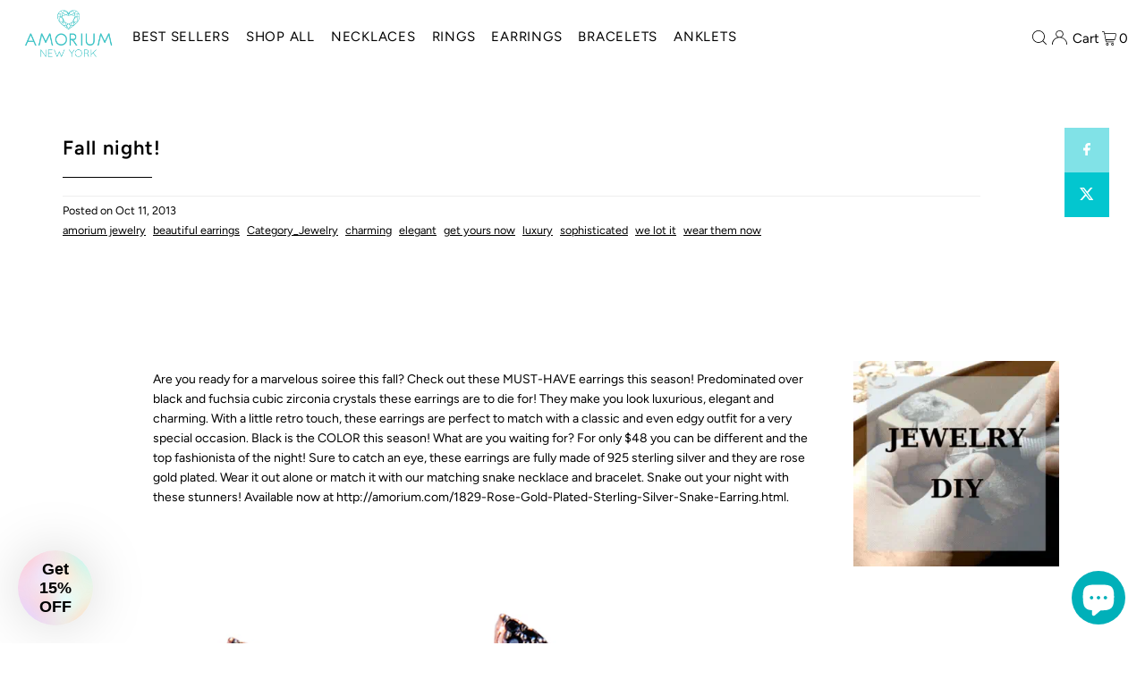

--- FILE ---
content_type: text/javascript
request_url: https://cdn.shopify.com/extensions/d2d5a34d-87ba-4561-9a06-afdc247911a7/rushify-35/assets/rushify.js
body_size: 27373
content:
(function(){const t=document.createElement("link").relList;if(t&&t.supports&&t.supports("modulepreload"))return;for(const o of document.querySelectorAll('link[rel="modulepreload"]'))r(o);new MutationObserver(o=>{for(const i of o)if(i.type==="childList")for(const s of i.addedNodes)s.tagName==="LINK"&&s.rel==="modulepreload"&&r(s)}).observe(document,{childList:!0,subtree:!0});function n(o){const i={};return o.integrity&&(i.integrity=o.integrity),o.referrerPolicy&&(i.referrerPolicy=o.referrerPolicy),o.crossOrigin==="use-credentials"?i.credentials="include":o.crossOrigin==="anonymous"?i.credentials="omit":i.credentials="same-origin",i}function r(o){if(o.ep)return;o.ep=!0;const i=n(o);fetch(o.href,i)}})();var Be,D,Rn,Se,ln,Wn,Et,Wt,Pt,Nt,Un,Ue={},zn=[],eo=/acit|ex(?:s|g|n|p|$)|rph|grid|ows|mnc|ntw|ine[ch]|zoo|^ord|itera/i,at=Array.isArray;function me(e,t){for(var n in t)e[n]=t[n];return e}function Yn(e){e&&e.parentNode&&e.parentNode.removeChild(e)}function re(e,t,n){var r,o,i,s={};for(i in t)i=="key"?r=t[i]:i=="ref"?o=t[i]:s[i]=t[i];if(arguments.length>2&&(s.children=arguments.length>3?Be.call(arguments,2):n),typeof e=="function"&&e.defaultProps!=null)for(i in e.defaultProps)s[i]===void 0&&(s[i]=e.defaultProps[i]);return Re(e,s,r,o,null)}function Re(e,t,n,r,o){var i={type:e,props:t,key:n,ref:r,__k:null,__:null,__b:0,__e:null,__d:void 0,__c:null,constructor:void 0,__v:o??++Rn,__i:-1,__u:0};return o==null&&D.vnode!=null&&D.vnode(i),i}function jn(){return{current:null}}function ce(e){return e.children}function le(e,t){this.props=e,this.context=t}function Ne(e,t){if(t==null)return e.__?Ne(e.__,e.__i+1):null;for(var n;t<e.__k.length;t++)if((n=e.__k[t])!=null&&n.__e!=null)return n.__e;return typeof e.type=="function"?Ne(e):null}function Bn(e){var t,n;if((e=e.__)!=null&&e.__c!=null){for(e.__e=e.__c.base=null,t=0;t<e.__k.length;t++)if((n=e.__k[t])!=null&&n.__e!=null){e.__e=e.__c.base=n.__e;break}return Bn(e)}}function Dt(e){(!e.__d&&(e.__d=!0)&&Se.push(e)&&!rt.__r++||ln!==D.debounceRendering)&&((ln=D.debounceRendering)||Wn)(rt)}function rt(){var e,t,n,r,o,i,s,a;for(Se.sort(Et);e=Se.shift();)e.__d&&(t=Se.length,r=void 0,i=(o=(n=e).__v).__e,s=[],a=[],n.__P&&((r=me({},o)).__v=o.__v+1,D.vnode&&D.vnode(r),Ut(n.__P,r,o,n.__n,n.__P.namespaceURI,32&o.__u?[i]:null,s,i??Ne(o),!!(32&o.__u),a),r.__v=o.__v,r.__.__k[r.__i]=r,qn(s,r,a),r.__e!=i&&Bn(r)),Se.length>t&&Se.sort(Et));rt.__r=0}function Vn(e,t,n,r,o,i,s,a,u,l,h){var c,w,f,x,k,S=r&&r.__k||zn,g=t.length;for(n.__d=u,to(n,t,S),u=n.__d,c=0;c<g;c++)(f=n.__k[c])!=null&&(w=f.__i===-1?Ue:S[f.__i]||Ue,f.__i=c,Ut(e,f,w,o,i,s,a,u,l,h),x=f.__e,f.ref&&w.ref!=f.ref&&(w.ref&&zt(w.ref,null,f),h.push(f.ref,f.__c||x,f)),k==null&&x!=null&&(k=x),65536&f.__u||w.__k===f.__k?u=Gn(f,u,e):typeof f.type=="function"&&f.__d!==void 0?u=f.__d:x&&(u=x.nextSibling),f.__d=void 0,f.__u&=-196609);n.__d=u,n.__e=k}function to(e,t,n){var r,o,i,s,a,u=t.length,l=n.length,h=l,c=0;for(e.__k=[],r=0;r<u;r++)(o=t[r])!=null&&typeof o!="boolean"&&typeof o!="function"?(s=r+c,(o=e.__k[r]=typeof o=="string"||typeof o=="number"||typeof o=="bigint"||o.constructor==String?Re(null,o,null,null,null):at(o)?Re(ce,{children:o},null,null,null):o.constructor===void 0&&o.__b>0?Re(o.type,o.props,o.key,o.ref?o.ref:null,o.__v):o).__=e,o.__b=e.__b+1,i=null,(a=o.__i=no(o,n,s,h))!==-1&&(h--,(i=n[a])&&(i.__u|=131072)),i==null||i.__v===null?(a==-1&&c--,typeof o.type!="function"&&(o.__u|=65536)):a!==s&&(a==s-1?c--:a==s+1?c++:(a>s?c--:c++,o.__u|=65536))):o=e.__k[r]=null;if(h)for(r=0;r<l;r++)(i=n[r])!=null&&!(131072&i.__u)&&(i.__e==e.__d&&(e.__d=Ne(i)),Zn(i,i))}function Gn(e,t,n){var r,o;if(typeof e.type=="function"){for(r=e.__k,o=0;r&&o<r.length;o++)r[o]&&(r[o].__=e,t=Gn(r[o],t,n));return t}e.__e!=t&&(t&&e.type&&!n.contains(t)&&(t=Ne(e)),n.insertBefore(e.__e,t||null),t=e.__e);do t=t&&t.nextSibling;while(t!=null&&t.nodeType===8);return t}function ye(e,t){return t=t||[],e==null||typeof e=="boolean"||(at(e)?e.some(function(n){ye(n,t)}):t.push(e)),t}function no(e,t,n,r){var o=e.key,i=e.type,s=n-1,a=n+1,u=t[n];if(u===null||u&&o==u.key&&i===u.type&&!(131072&u.__u))return n;if(r>(u!=null&&!(131072&u.__u)?1:0))for(;s>=0||a<t.length;){if(s>=0){if((u=t[s])&&!(131072&u.__u)&&o==u.key&&i===u.type)return s;s--}if(a<t.length){if((u=t[a])&&!(131072&u.__u)&&o==u.key&&i===u.type)return a;a++}}return-1}function fn(e,t,n){t[0]==="-"?e.setProperty(t,n??""):e[t]=n==null?"":typeof n!="number"||eo.test(t)?n:n+"px"}function Je(e,t,n,r,o){var i;e:if(t==="style")if(typeof n=="string")e.style.cssText=n;else{if(typeof r=="string"&&(e.style.cssText=r=""),r)for(t in r)n&&t in n||fn(e.style,t,"");if(n)for(t in n)r&&n[t]===r[t]||fn(e.style,t,n[t])}else if(t[0]==="o"&&t[1]==="n")i=t!==(t=t.replace(/(PointerCapture)$|Capture$/i,"$1")),t=t.toLowerCase()in e||t==="onFocusOut"||t==="onFocusIn"?t.toLowerCase().slice(2):t.slice(2),e.l||(e.l={}),e.l[t+i]=n,n?r?n.u=r.u:(n.u=Wt,e.addEventListener(t,i?Nt:Pt,i)):e.removeEventListener(t,i?Nt:Pt,i);else{if(o=="http://www.w3.org/2000/svg")t=t.replace(/xlink(H|:h)/,"h").replace(/sName$/,"s");else if(t!="width"&&t!="height"&&t!="href"&&t!="list"&&t!="form"&&t!="tabIndex"&&t!="download"&&t!="rowSpan"&&t!="colSpan"&&t!="role"&&t!="popover"&&t in e)try{e[t]=n??"";break e}catch{}typeof n=="function"||(n==null||n===!1&&t[4]!=="-"?e.removeAttribute(t):e.setAttribute(t,t=="popover"&&n==1?"":n))}}function dn(e){return function(t){if(this.l){var n=this.l[t.type+e];if(t.t==null)t.t=Wt++;else if(t.t<n.u)return;return n(D.event?D.event(t):t)}}}function Ut(e,t,n,r,o,i,s,a,u,l){var h,c,w,f,x,k,S,g,v,O,z,Y,M,d,p,I,E=t.type;if(t.constructor!==void 0)return null;128&n.__u&&(u=!!(32&n.__u),i=[a=t.__e=n.__e]),(h=D.__b)&&h(t);e:if(typeof E=="function")try{if(g=t.props,v="prototype"in E&&E.prototype.render,O=(h=E.contextType)&&r[h.__c],z=h?O?O.props.value:h.__:r,n.__c?S=(c=t.__c=n.__c).__=c.__E:(v?t.__c=c=new E(g,z):(t.__c=c=new le(g,z),c.constructor=E,c.render=oo),O&&O.sub(c),c.props=g,c.state||(c.state={}),c.context=z,c.__n=r,w=c.__d=!0,c.__h=[],c._sb=[]),v&&c.__s==null&&(c.__s=c.state),v&&E.getDerivedStateFromProps!=null&&(c.__s==c.state&&(c.__s=me({},c.__s)),me(c.__s,E.getDerivedStateFromProps(g,c.__s))),f=c.props,x=c.state,c.__v=t,w)v&&E.getDerivedStateFromProps==null&&c.componentWillMount!=null&&c.componentWillMount(),v&&c.componentDidMount!=null&&c.__h.push(c.componentDidMount);else{if(v&&E.getDerivedStateFromProps==null&&g!==f&&c.componentWillReceiveProps!=null&&c.componentWillReceiveProps(g,z),!c.__e&&(c.shouldComponentUpdate!=null&&c.shouldComponentUpdate(g,c.__s,z)===!1||t.__v===n.__v)){for(t.__v!==n.__v&&(c.props=g,c.state=c.__s,c.__d=!1),t.__e=n.__e,t.__k=n.__k,t.__k.some(function(C){C&&(C.__=t)}),Y=0;Y<c._sb.length;Y++)c.__h.push(c._sb[Y]);c._sb=[],c.__h.length&&s.push(c);break e}c.componentWillUpdate!=null&&c.componentWillUpdate(g,c.__s,z),v&&c.componentDidUpdate!=null&&c.__h.push(function(){c.componentDidUpdate(f,x,k)})}if(c.context=z,c.props=g,c.__P=e,c.__e=!1,M=D.__r,d=0,v){for(c.state=c.__s,c.__d=!1,M&&M(t),h=c.render(c.props,c.state,c.context),p=0;p<c._sb.length;p++)c.__h.push(c._sb[p]);c._sb=[]}else do c.__d=!1,M&&M(t),h=c.render(c.props,c.state,c.context),c.state=c.__s;while(c.__d&&++d<25);c.state=c.__s,c.getChildContext!=null&&(r=me(me({},r),c.getChildContext())),v&&!w&&c.getSnapshotBeforeUpdate!=null&&(k=c.getSnapshotBeforeUpdate(f,x)),Vn(e,at(I=h!=null&&h.type===ce&&h.key==null?h.props.children:h)?I:[I],t,n,r,o,i,s,a,u,l),c.base=t.__e,t.__u&=-161,c.__h.length&&s.push(c),S&&(c.__E=c.__=null)}catch(C){if(t.__v=null,u||i!=null){for(t.__u|=u?160:32;a&&a.nodeType===8&&a.nextSibling;)a=a.nextSibling;i[i.indexOf(a)]=null,t.__e=a}else t.__e=n.__e,t.__k=n.__k;D.__e(C,t,n)}else i==null&&t.__v===n.__v?(t.__k=n.__k,t.__e=n.__e):t.__e=ro(n.__e,t,n,r,o,i,s,u,l);(h=D.diffed)&&h(t)}function qn(e,t,n){t.__d=void 0;for(var r=0;r<n.length;r++)zt(n[r],n[++r],n[++r]);D.__c&&D.__c(t,e),e.some(function(o){try{e=o.__h,o.__h=[],e.some(function(i){i.call(o)})}catch(i){D.__e(i,o.__v)}})}function ro(e,t,n,r,o,i,s,a,u){var l,h,c,w,f,x,k,S=n.props,g=t.props,v=t.type;if(v==="svg"?o="http://www.w3.org/2000/svg":v==="math"?o="http://www.w3.org/1998/Math/MathML":o||(o="http://www.w3.org/1999/xhtml"),i!=null){for(l=0;l<i.length;l++)if((f=i[l])&&"setAttribute"in f==!!v&&(v?f.localName===v:f.nodeType===3)){e=f,i[l]=null;break}}if(e==null){if(v===null)return document.createTextNode(g);e=document.createElementNS(o,v,g.is&&g),a&&(D.__m&&D.__m(t,i),a=!1),i=null}if(v===null)S===g||a&&e.data===g||(e.data=g);else{if(i=i&&Be.call(e.childNodes),S=n.props||Ue,!a&&i!=null)for(S={},l=0;l<e.attributes.length;l++)S[(f=e.attributes[l]).name]=f.value;for(l in S)if(f=S[l],l!="children"){if(l=="dangerouslySetInnerHTML")c=f;else if(!(l in g)){if(l=="value"&&"defaultValue"in g||l=="checked"&&"defaultChecked"in g)continue;Je(e,l,null,f,o)}}for(l in g)f=g[l],l=="children"?w=f:l=="dangerouslySetInnerHTML"?h=f:l=="value"?x=f:l=="checked"?k=f:a&&typeof f!="function"||S[l]===f||Je(e,l,f,S[l],o);if(h)a||c&&(h.__html===c.__html||h.__html===e.innerHTML)||(e.innerHTML=h.__html),t.__k=[];else if(c&&(e.innerHTML=""),Vn(e,at(w)?w:[w],t,n,r,v==="foreignObject"?"http://www.w3.org/1999/xhtml":o,i,s,i?i[0]:n.__k&&Ne(n,0),a,u),i!=null)for(l=i.length;l--;)Yn(i[l]);a||(l="value",v==="progress"&&x==null?e.removeAttribute("value"):x!==void 0&&(x!==e[l]||v==="progress"&&!x||v==="option"&&x!==S[l])&&Je(e,l,x,S[l],o),l="checked",k!==void 0&&k!==e[l]&&Je(e,l,k,S[l],o))}return e}function zt(e,t,n){try{if(typeof e=="function"){var r=typeof e.__u=="function";r&&e.__u(),r&&t==null||(e.__u=e(t))}else e.current=t}catch(o){D.__e(o,n)}}function Zn(e,t,n){var r,o;if(D.unmount&&D.unmount(e),(r=e.ref)&&(r.current&&r.current!==e.__e||zt(r,null,t)),(r=e.__c)!=null){if(r.componentWillUnmount)try{r.componentWillUnmount()}catch(i){D.__e(i,t)}r.base=r.__P=null}if(r=e.__k)for(o=0;o<r.length;o++)r[o]&&Zn(r[o],t,n||typeof e.type!="function");n||Yn(e.__e),e.__c=e.__=e.__e=e.__d=void 0}function oo(e,t,n){return this.constructor(e,n)}function De(e,t,n){var r,o,i,s;D.__&&D.__(e,t),o=(r=typeof n=="function")?null:n&&n.__k||t.__k,i=[],s=[],Ut(t,e=(!r&&n||t).__k=re(ce,null,[e]),o||Ue,Ue,t.namespaceURI,!r&&n?[n]:o?null:t.firstChild?Be.call(t.childNodes):null,i,!r&&n?n:o?o.__e:t.firstChild,r,s),qn(i,e,s)}function Kn(e,t){De(e,t,Kn)}function io(e,t,n){var r,o,i,s,a=me({},e.props);for(i in e.type&&e.type.defaultProps&&(s=e.type.defaultProps),t)i=="key"?r=t[i]:i=="ref"?o=t[i]:a[i]=t[i]===void 0&&s!==void 0?s[i]:t[i];return arguments.length>2&&(a.children=arguments.length>3?Be.call(arguments,2):n),Re(e.type,a,r||e.key,o||e.ref,null)}function Ve(e,t){var n={__c:t="__cC"+Un++,__:e,Consumer:function(r,o){return r.children(o)},Provider:function(r){var o,i;return this.getChildContext||(o=[],(i={})[t]=this,this.getChildContext=function(){return i},this.componentWillUnmount=function(){o=null},this.shouldComponentUpdate=function(s){this.props.value!==s.value&&o.some(function(a){a.__e=!0,Dt(a)})},this.sub=function(s){o.push(s);var a=s.componentWillUnmount;s.componentWillUnmount=function(){o&&o.splice(o.indexOf(s),1),a&&a.call(s)}}),r.children}};return n.Provider.__=n.Consumer.contextType=n}Be=zn.slice,D={__e:function(e,t,n,r){for(var o,i,s;t=t.__;)if((o=t.__c)&&!o.__)try{if((i=o.constructor)&&i.getDerivedStateFromError!=null&&(o.setState(i.getDerivedStateFromError(e)),s=o.__d),o.componentDidCatch!=null&&(o.componentDidCatch(e,r||{}),s=o.__d),s)return o.__E=o}catch(a){e=a}throw e}},Rn=0,le.prototype.setState=function(e,t){var n;n=this.__s!=null&&this.__s!==this.state?this.__s:this.__s=me({},this.state),typeof e=="function"&&(e=e(me({},n),this.props)),e&&me(n,e),e!=null&&this.__v&&(t&&this._sb.push(t),Dt(this))},le.prototype.forceUpdate=function(e){this.__v&&(this.__e=!0,e&&this.__h.push(e),Dt(this))},le.prototype.render=ce,Se=[],Wn=typeof Promise=="function"?Promise.prototype.then.bind(Promise.resolve()):setTimeout,Et=function(e,t){return e.__v.__b-t.__v.__b},rt.__r=0,Wt=0,Pt=dn(!1),Nt=dn(!0),Un=0;var ge,F,kt,hn,Oe=0,Jn=[],U=D,_n=U.__b,pn=U.__r,mn=U.diffed,yn=U.__c,gn=U.unmount,vn=U.__;function ke(e,t){U.__h&&U.__h(F,e,Oe||t),Oe=0;var n=F.__H||(F.__H={__:[],__h:[]});return e>=n.__.length&&n.__.push({}),n.__[e]}function ue(e){return Oe=1,ct(Xn,e)}function ct(e,t,n){var r=ke(ge++,2);if(r.t=e,!r.__c&&(r.__=[n?n(t):Xn(void 0,t),function(a){var u=r.__N?r.__N[0]:r.__[0],l=r.t(u,a);u!==l&&(r.__N=[l,r.__[1]],r.__c.setState({}))}],r.__c=F,!F.u)){var o=function(a,u,l){if(!r.__c.__H)return!0;var h=r.__c.__H.__.filter(function(w){return!!w.__c});if(h.every(function(w){return!w.__N}))return!i||i.call(this,a,u,l);var c=!1;return h.forEach(function(w){if(w.__N){var f=w.__[0];w.__=w.__N,w.__N=void 0,f!==w.__[0]&&(c=!0)}}),!(!c&&r.__c.props===a)&&(!i||i.call(this,a,u,l))};F.u=!0;var i=F.shouldComponentUpdate,s=F.componentWillUpdate;F.componentWillUpdate=function(a,u,l){if(this.__e){var h=i;i=void 0,o(a,u,l),i=h}s&&s.call(this,a,u,l)},F.shouldComponentUpdate=o}return r.__N||r.__}function fe(e,t){var n=ke(ge++,3);!U.__s&&Vt(n.__H,t)&&(n.__=e,n.i=t,F.__H.__h.push(n))}function Ce(e,t){var n=ke(ge++,4);!U.__s&&Vt(n.__H,t)&&(n.__=e,n.i=t,F.__h.push(n))}function ut(e){return Oe=5,Ge(function(){return{current:e}},[])}function Yt(e,t,n){Oe=6,Ce(function(){return typeof e=="function"?(e(t()),function(){return e(null)}):e?(e.current=t(),function(){return e.current=null}):void 0},n==null?n:n.concat(e))}function Ge(e,t){var n=ke(ge++,7);return Vt(n.__H,t)&&(n.__=e(),n.__H=t,n.__h=e),n.__}function ve(e,t){return Oe=8,Ge(function(){return e},t)}function Me(e){var t=F.context[e.__c],n=ke(ge++,9);return n.c=e,t?(n.__==null&&(n.__=!0,t.sub(F)),t.props.value):e.__}function jt(e,t){U.useDebugValue&&U.useDebugValue(t?t(e):e)}function so(e){var t=ke(ge++,10),n=ue();return t.__=e,F.componentDidCatch||(F.componentDidCatch=function(r,o){t.__&&t.__(r,o),n[1](r)}),[n[0],function(){n[1](void 0)}]}function Bt(){var e=ke(ge++,11);if(!e.__){for(var t=F.__v;t!==null&&!t.__m&&t.__!==null;)t=t.__;var n=t.__m||(t.__m=[0,0]);e.__="P"+n[0]+"-"+n[1]++}return e.__}function ao(){for(var e;e=Jn.shift();)if(e.__P&&e.__H)try{e.__H.__h.forEach(Qe),e.__H.__h.forEach(Ot),e.__H.__h=[]}catch(t){e.__H.__h=[],U.__e(t,e.__v)}}U.__b=function(e){F=null,_n&&_n(e)},U.__=function(e,t){e&&t.__k&&t.__k.__m&&(e.__m=t.__k.__m),vn&&vn(e,t)},U.__r=function(e){pn&&pn(e),ge=0;var t=(F=e.__c).__H;t&&(kt===F?(t.__h=[],F.__h=[],t.__.forEach(function(n){n.__N&&(n.__=n.__N),n.i=n.__N=void 0})):(t.__h.forEach(Qe),t.__h.forEach(Ot),t.__h=[],ge=0)),kt=F},U.diffed=function(e){mn&&mn(e);var t=e.__c;t&&t.__H&&(t.__H.__h.length&&(Jn.push(t)!==1&&hn===U.requestAnimationFrame||((hn=U.requestAnimationFrame)||co)(ao)),t.__H.__.forEach(function(n){n.i&&(n.__H=n.i),n.i=void 0})),kt=F=null},U.__c=function(e,t){t.some(function(n){try{n.__h.forEach(Qe),n.__h=n.__h.filter(function(r){return!r.__||Ot(r)})}catch(r){t.some(function(o){o.__h&&(o.__h=[])}),t=[],U.__e(r,n.__v)}}),yn&&yn(e,t)},U.unmount=function(e){gn&&gn(e);var t,n=e.__c;n&&n.__H&&(n.__H.__.forEach(function(r){try{Qe(r)}catch(o){t=o}}),n.__H=void 0,t&&U.__e(t,n.__v))};var bn=typeof requestAnimationFrame=="function";function co(e){var t,n=function(){clearTimeout(r),bn&&cancelAnimationFrame(t),setTimeout(e)},r=setTimeout(n,100);bn&&(t=requestAnimationFrame(n))}function Qe(e){var t=F,n=e.__c;typeof n=="function"&&(e.__c=void 0,n()),F=t}function Ot(e){var t=F;e.__c=e.__(),F=t}function Vt(e,t){return!e||e.length!==t.length||t.some(function(n,r){return n!==e[r]})}function Xn(e,t){return typeof t=="function"?t(e):t}function Qn(e,t){for(var n in t)e[n]=t[n];return e}function It(e,t){for(var n in e)if(n!=="__source"&&!(n in t))return!0;for(var r in t)if(r!=="__source"&&e[r]!==t[r])return!0;return!1}function ot(e,t){this.props=e,this.context=t}function er(e,t){function n(o){var i=this.props.ref,s=i==o.ref;return!s&&i&&(i.call?i(null):i.current=null),t?!t(this.props,o)||!s:It(this.props,o)}function r(o){return this.shouldComponentUpdate=n,re(e,o)}return r.displayName="Memo("+(e.displayName||e.name)+")",r.prototype.isReactComponent=!0,r.__f=!0,r}(ot.prototype=new le).isPureReactComponent=!0,ot.prototype.shouldComponentUpdate=function(e,t){return It(this.props,e)||It(this.state,t)};var $n=D.__b;D.__b=function(e){e.type&&e.type.__f&&e.ref&&(e.props.ref=e.ref,e.ref=null),$n&&$n(e)};var uo=typeof Symbol<"u"&&Symbol.for&&Symbol.for("react.forward_ref")||3911;function Gt(e){function t(n){var r=Qn({},n);return delete r.ref,e(r,n.ref||null)}return t.$$typeof=uo,t.render=t,t.prototype.isReactComponent=t.__f=!0,t.displayName="ForwardRef("+(e.displayName||e.name)+")",t}var wn=function(e,t){return e==null?null:ye(ye(e).map(t))},tr={map:wn,forEach:wn,count:function(e){return e?ye(e).length:0},only:function(e){var t=ye(e);if(t.length!==1)throw"Children.only";return t[0]},toArray:ye},lo=D.__e;D.__e=function(e,t,n,r){if(e.then){for(var o,i=t;i=i.__;)if((o=i.__c)&&o.__c)return t.__e==null&&(t.__e=n.__e,t.__k=n.__k),o.__c(e,t)}lo(e,t,n,r)};var xn=D.unmount;function nr(e,t,n){return e&&(e.__c&&e.__c.__H&&(e.__c.__H.__.forEach(function(r){typeof r.__c=="function"&&r.__c()}),e.__c.__H=null),(e=Qn({},e)).__c!=null&&(e.__c.__P===n&&(e.__c.__P=t),e.__c=null),e.__k=e.__k&&e.__k.map(function(r){return nr(r,t,n)})),e}function rr(e,t,n){return e&&n&&(e.__v=null,e.__k=e.__k&&e.__k.map(function(r){return rr(r,t,n)}),e.__c&&e.__c.__P===t&&(e.__e&&n.appendChild(e.__e),e.__c.__e=!0,e.__c.__P=n)),e}function We(){this.__u=0,this.t=null,this.__b=null}function or(e){var t=e.__.__c;return t&&t.__a&&t.__a(e)}function ir(e){var t,n,r;function o(i){if(t||(t=e()).then(function(s){n=s.default||s},function(s){r=s}),r)throw r;if(!n)throw t;return re(n,i)}return o.displayName="Lazy",o.__f=!0,o}function Ee(){this.u=null,this.o=null}D.unmount=function(e){var t=e.__c;t&&t.__R&&t.__R(),t&&32&e.__u&&(e.type=null),xn&&xn(e)},(We.prototype=new le).__c=function(e,t){var n=t.__c,r=this;r.t==null&&(r.t=[]),r.t.push(n);var o=or(r.__v),i=!1,s=function(){i||(i=!0,n.__R=null,o?o(a):a())};n.__R=s;var a=function(){if(!--r.__u){if(r.state.__a){var u=r.state.__a;r.__v.__k[0]=rr(u,u.__c.__P,u.__c.__O)}var l;for(r.setState({__a:r.__b=null});l=r.t.pop();)l.forceUpdate()}};r.__u++||32&t.__u||r.setState({__a:r.__b=r.__v.__k[0]}),e.then(s,s)},We.prototype.componentWillUnmount=function(){this.t=[]},We.prototype.render=function(e,t){if(this.__b){if(this.__v.__k){var n=document.createElement("div"),r=this.__v.__k[0].__c;this.__v.__k[0]=nr(this.__b,n,r.__O=r.__P)}this.__b=null}var o=t.__a&&re(ce,null,e.fallback);return o&&(o.__u&=-33),[re(ce,null,t.__a?null:e.children),o]};var Sn=function(e,t,n){if(++n[1]===n[0]&&e.o.delete(t),e.props.revealOrder&&(e.props.revealOrder[0]!=="t"||!e.o.size))for(n=e.u;n;){for(;n.length>3;)n.pop()();if(n[1]<n[0])break;e.u=n=n[2]}};function fo(e){return this.getChildContext=function(){return e.context},e.children}function ho(e){var t=this,n=e.i;t.componentWillUnmount=function(){De(null,t.l),t.l=null,t.i=null},t.i&&t.i!==n&&t.componentWillUnmount(),t.l||(t.i=n,t.l={nodeType:1,parentNode:n,childNodes:[],contains:function(){return!0},appendChild:function(r){this.childNodes.push(r),t.i.appendChild(r)},insertBefore:function(r,o){this.childNodes.push(r),t.i.appendChild(r)},removeChild:function(r){this.childNodes.splice(this.childNodes.indexOf(r)>>>1,1),t.i.removeChild(r)}}),De(re(fo,{context:t.context},e.__v),t.l)}function sr(e,t){var n=re(ho,{__v:e,i:t});return n.containerInfo=t,n}(Ee.prototype=new le).__a=function(e){var t=this,n=or(t.__v),r=t.o.get(e);return r[0]++,function(o){var i=function(){t.props.revealOrder?(r.push(o),Sn(t,e,r)):o()};n?n(i):i()}},Ee.prototype.render=function(e){this.u=null,this.o=new Map;var t=ye(e.children);e.revealOrder&&e.revealOrder[0]==="b"&&t.reverse();for(var n=t.length;n--;)this.o.set(t[n],this.u=[1,0,this.u]);return e.children},Ee.prototype.componentDidUpdate=Ee.prototype.componentDidMount=function(){var e=this;this.o.forEach(function(t,n){Sn(e,n,t)})};var ar=typeof Symbol<"u"&&Symbol.for&&Symbol.for("react.element")||60103,_o=/^(?:accent|alignment|arabic|baseline|cap|clip(?!PathU)|color|dominant|fill|flood|font|glyph(?!R)|horiz|image(!S)|letter|lighting|marker(?!H|W|U)|overline|paint|pointer|shape|stop|strikethrough|stroke|text(?!L)|transform|underline|unicode|units|v|vector|vert|word|writing|x(?!C))[A-Z]/,po=/^on(Ani|Tra|Tou|BeforeInp|Compo)/,mo=/[A-Z0-9]/g,yo=typeof document<"u",go=function(e){return(typeof Symbol<"u"&&typeof Symbol()=="symbol"?/fil|che|rad/:/fil|che|ra/).test(e)};function cr(e,t,n){return t.__k==null&&(t.textContent=""),De(e,t),typeof n=="function"&&n(),e?e.__c:null}function ur(e,t,n){return Kn(e,t),typeof n=="function"&&n(),e?e.__c:null}le.prototype.isReactComponent={},["componentWillMount","componentWillReceiveProps","componentWillUpdate"].forEach(function(e){Object.defineProperty(le.prototype,e,{configurable:!0,get:function(){return this["UNSAFE_"+e]},set:function(t){Object.defineProperty(this,e,{configurable:!0,writable:!0,value:t})}})});var kn=D.event;function vo(){}function bo(){return this.cancelBubble}function $o(){return this.defaultPrevented}D.event=function(e){return kn&&(e=kn(e)),e.persist=vo,e.isPropagationStopped=bo,e.isDefaultPrevented=$o,e.nativeEvent=e};var qt,wo={enumerable:!1,configurable:!0,get:function(){return this.class}},Cn=D.vnode;D.vnode=function(e){typeof e.type=="string"&&function(t){var n=t.props,r=t.type,o={},i=r.indexOf("-")===-1;for(var s in n){var a=n[s];if(!(s==="value"&&"defaultValue"in n&&a==null||yo&&s==="children"&&r==="noscript"||s==="class"||s==="className")){var u=s.toLowerCase();s==="defaultValue"&&"value"in n&&n.value==null?s="value":s==="download"&&a===!0?a="":u==="translate"&&a==="no"?a=!1:u[0]==="o"&&u[1]==="n"?u==="ondoubleclick"?s="ondblclick":u!=="onchange"||r!=="input"&&r!=="textarea"||go(n.type)?u==="onfocus"?s="onfocusin":u==="onblur"?s="onfocusout":po.test(s)&&(s=u):u=s="oninput":i&&_o.test(s)?s=s.replace(mo,"-$&").toLowerCase():a===null&&(a=void 0),u==="oninput"&&o[s=u]&&(s="oninputCapture"),o[s]=a}}r=="select"&&o.multiple&&Array.isArray(o.value)&&(o.value=ye(n.children).forEach(function(l){l.props.selected=o.value.indexOf(l.props.value)!=-1})),r=="select"&&o.defaultValue!=null&&(o.value=ye(n.children).forEach(function(l){l.props.selected=o.multiple?o.defaultValue.indexOf(l.props.value)!=-1:o.defaultValue==l.props.value})),n.class&&!n.className?(o.class=n.class,Object.defineProperty(o,"className",wo)):(n.className&&!n.class||n.class&&n.className)&&(o.class=o.className=n.className),t.props=o}(e),e.$$typeof=ar,Cn&&Cn(e)};var Mn=D.__r;D.__r=function(e){Mn&&Mn(e),qt=e.__c};var Tn=D.diffed;D.diffed=function(e){Tn&&Tn(e);var t=e.props,n=e.__e;n!=null&&e.type==="textarea"&&"value"in t&&t.value!==n.value&&(n.value=t.value==null?"":t.value),qt=null};var lr={ReactCurrentDispatcher:{current:{readContext:function(e){return qt.__n[e.__c].props.value},useCallback:ve,useContext:Me,useDebugValue:jt,useDeferredValue:Kt,useEffect:fe,useId:Bt,useImperativeHandle:Yt,useInsertionEffect:Xt,useLayoutEffect:Ce,useMemo:Ge,useReducer:ct,useRef:ut,useState:ue,useSyncExternalStore:Qt,useTransition:Jt}}},xo="18.3.1";function fr(e){return re.bind(null,e)}function qe(e){return!!e&&e.$$typeof===ar}function dr(e){return qe(e)&&e.type===ce}function hr(e){return!!e&&!!e.displayName&&(typeof e.displayName=="string"||e.displayName instanceof String)&&e.displayName.startsWith("Memo(")}function _r(e){return qe(e)?io.apply(null,arguments):e}function pr(e){return!!e.__k&&(De(null,e),!0)}function mr(e){return e&&(e.base||e.nodeType===1&&e)||null}var yr=function(e,t){return e(t)},gr=function(e,t){return e(t)},vr=ce;function Zt(e){e()}function Kt(e){return e}function Jt(){return[!1,Zt]}var Xt=Ce,br=qe;function Qt(e,t){var n=t(),r=ue({h:{__:n,v:t}}),o=r[0].h,i=r[1];return Ce(function(){o.__=n,o.v=t,Ct(o)&&i({h:o})},[e,n,t]),fe(function(){return Ct(o)&&i({h:o}),e(function(){Ct(o)&&i({h:o})})},[e]),n}function Ct(e){var t,n,r=e.v,o=e.__;try{var i=r();return!((t=o)===(n=i)&&(t!==0||1/t==1/n)||t!=t&&n!=n)}catch{return!0}}var So={useState:ue,useId:Bt,useReducer:ct,useEffect:fe,useLayoutEffect:Ce,useInsertionEffect:Xt,useTransition:Jt,useDeferredValue:Kt,useSyncExternalStore:Qt,startTransition:Zt,useRef:ut,useImperativeHandle:Yt,useMemo:Ge,useCallback:ve,useContext:Me,useDebugValue:jt,version:"18.3.1",Children:tr,render:cr,hydrate:ur,unmountComponentAtNode:pr,createPortal:sr,createElement:re,createContext:Ve,createFactory:fr,cloneElement:_r,createRef:jn,Fragment:ce,isValidElement:qe,isElement:br,isFragment:dr,isMemo:hr,findDOMNode:mr,Component:le,PureComponent:ot,memo:er,forwardRef:Gt,flushSync:gr,unstable_batchedUpdates:yr,StrictMode:vr,Suspense:We,SuspenseList:Ee,lazy:ir,__SECRET_INTERNALS_DO_NOT_USE_OR_YOU_WILL_BE_FIRED:lr};const En=Object.freeze(Object.defineProperty({__proto__:null,Children:tr,Component:le,Fragment:ce,PureComponent:ot,StrictMode:vr,Suspense:We,SuspenseList:Ee,__SECRET_INTERNALS_DO_NOT_USE_OR_YOU_WILL_BE_FIRED:lr,cloneElement:_r,createContext:Ve,createElement:re,createFactory:fr,createPortal:sr,createRef:jn,default:So,findDOMNode:mr,flushSync:gr,forwardRef:Gt,hydrate:ur,isElement:br,isFragment:dr,isMemo:hr,isValidElement:qe,lazy:ir,memo:er,render:cr,startTransition:Zt,unmountComponentAtNode:pr,unstable_batchedUpdates:yr,useCallback:ve,useContext:Me,useDebugValue:jt,useDeferredValue:Kt,useEffect:fe,useErrorBoundary:so,useId:Bt,useImperativeHandle:Yt,useInsertionEffect:Xt,useLayoutEffect:Ce,useMemo:Ge,useReducer:ct,useRef:ut,useState:ue,useSyncExternalStore:Qt,useTransition:Jt,version:xo},Symbol.toStringTag,{value:"Module"}));var ko=!1;function Co(e){if(e.sheet)return e.sheet;for(var t=0;t<document.styleSheets.length;t++)if(document.styleSheets[t].ownerNode===e)return document.styleSheets[t]}function Mo(e){var t=document.createElement("style");return t.setAttribute("data-emotion",e.key),e.nonce!==void 0&&t.setAttribute("nonce",e.nonce),t.appendChild(document.createTextNode("")),t.setAttribute("data-s",""),t}var To=function(){function e(n){var r=this;this._insertTag=function(o){var i;r.tags.length===0?r.insertionPoint?i=r.insertionPoint.nextSibling:r.prepend?i=r.container.firstChild:i=r.before:i=r.tags[r.tags.length-1].nextSibling,r.container.insertBefore(o,i),r.tags.push(o)},this.isSpeedy=n.speedy===void 0?!ko:n.speedy,this.tags=[],this.ctr=0,this.nonce=n.nonce,this.key=n.key,this.container=n.container,this.prepend=n.prepend,this.insertionPoint=n.insertionPoint,this.before=null}var t=e.prototype;return t.hydrate=function(r){r.forEach(this._insertTag)},t.insert=function(r){this.ctr%(this.isSpeedy?65e3:1)===0&&this._insertTag(Mo(this));var o=this.tags[this.tags.length-1];if(this.isSpeedy){var i=Co(o);try{i.insertRule(r,i.cssRules.length)}catch{}}else o.appendChild(document.createTextNode(r));this.ctr++},t.flush=function(){this.tags.forEach(function(r){var o;return(o=r.parentNode)==null?void 0:o.removeChild(r)}),this.tags=[],this.ctr=0},e}(),ee="-ms-",it="-moz-",A="-webkit-",$r="comm",en="rule",tn="decl",Eo="@import",wr="@keyframes",Po="@layer",No=Math.abs,lt=String.fromCharCode,Do=Object.assign;function Oo(e,t){return J(e,0)^45?(((t<<2^J(e,0))<<2^J(e,1))<<2^J(e,2))<<2^J(e,3):0}function xr(e){return e.trim()}function Io(e,t){return(e=t.exec(e))?e[0]:e}function H(e,t,n){return e.replace(t,n)}function At(e,t){return e.indexOf(t)}function J(e,t){return e.charCodeAt(t)|0}function ze(e,t,n){return e.slice(t,n)}function de(e){return e.length}function nn(e){return e.length}function Xe(e,t){return t.push(e),e}function Ao(e,t){return e.map(t).join("")}var ft=1,Ie=1,Sr=0,ne=0,V=0,Ae="";function dt(e,t,n,r,o,i,s){return{value:e,root:t,parent:n,type:r,props:o,children:i,line:ft,column:Ie,length:s,return:""}}function Fe(e,t){return Do(dt("",null,null,"",null,null,0),e,{length:-e.length},t)}function Ho(){return V}function Lo(){return V=ne>0?J(Ae,--ne):0,Ie--,V===10&&(Ie=1,ft--),V}function oe(){return V=ne<Sr?J(Ae,ne++):0,Ie++,V===10&&(Ie=1,ft++),V}function _e(){return J(Ae,ne)}function et(){return ne}function Ze(e,t){return ze(Ae,e,t)}function Ye(e){switch(e){case 0:case 9:case 10:case 13:case 32:return 5;case 33:case 43:case 44:case 47:case 62:case 64:case 126:case 59:case 123:case 125:return 4;case 58:return 3;case 34:case 39:case 40:case 91:return 2;case 41:case 93:return 1}return 0}function kr(e){return ft=Ie=1,Sr=de(Ae=e),ne=0,[]}function Cr(e){return Ae="",e}function tt(e){return xr(Ze(ne-1,Ht(e===91?e+2:e===40?e+1:e)))}function Fo(e){for(;(V=_e())&&V<33;)oe();return Ye(e)>2||Ye(V)>3?"":" "}function Ro(e,t){for(;--t&&oe()&&!(V<48||V>102||V>57&&V<65||V>70&&V<97););return Ze(e,et()+(t<6&&_e()==32&&oe()==32))}function Ht(e){for(;oe();)switch(V){case e:return ne;case 34:case 39:e!==34&&e!==39&&Ht(V);break;case 40:e===41&&Ht(e);break;case 92:oe();break}return ne}function Wo(e,t){for(;oe()&&e+V!==57;)if(e+V===84&&_e()===47)break;return"/*"+Ze(t,ne-1)+"*"+lt(e===47?e:oe())}function Uo(e){for(;!Ye(_e());)oe();return Ze(e,ne)}function zo(e){return Cr(nt("",null,null,null,[""],e=kr(e),0,[0],e))}function nt(e,t,n,r,o,i,s,a,u){for(var l=0,h=0,c=s,w=0,f=0,x=0,k=1,S=1,g=1,v=0,O="",z=o,Y=i,M=r,d=O;S;)switch(x=v,v=oe()){case 40:if(x!=108&&J(d,c-1)==58){At(d+=H(tt(v),"&","&\f"),"&\f")!=-1&&(g=-1);break}case 34:case 39:case 91:d+=tt(v);break;case 9:case 10:case 13:case 32:d+=Fo(x);break;case 92:d+=Ro(et()-1,7);continue;case 47:switch(_e()){case 42:case 47:Xe(Yo(Wo(oe(),et()),t,n),u);break;default:d+="/"}break;case 123*k:a[l++]=de(d)*g;case 125*k:case 59:case 0:switch(v){case 0:case 125:S=0;case 59+h:g==-1&&(d=H(d,/\f/g,"")),f>0&&de(d)-c&&Xe(f>32?Nn(d+";",r,n,c-1):Nn(H(d," ","")+";",r,n,c-2),u);break;case 59:d+=";";default:if(Xe(M=Pn(d,t,n,l,h,o,a,O,z=[],Y=[],c),i),v===123)if(h===0)nt(d,t,M,M,z,i,c,a,Y);else switch(w===99&&J(d,3)===110?100:w){case 100:case 108:case 109:case 115:nt(e,M,M,r&&Xe(Pn(e,M,M,0,0,o,a,O,o,z=[],c),Y),o,Y,c,a,r?z:Y);break;default:nt(d,M,M,M,[""],Y,0,a,Y)}}l=h=f=0,k=g=1,O=d="",c=s;break;case 58:c=1+de(d),f=x;default:if(k<1){if(v==123)--k;else if(v==125&&k++==0&&Lo()==125)continue}switch(d+=lt(v),v*k){case 38:g=h>0?1:(d+="\f",-1);break;case 44:a[l++]=(de(d)-1)*g,g=1;break;case 64:_e()===45&&(d+=tt(oe())),w=_e(),h=c=de(O=d+=Uo(et())),v++;break;case 45:x===45&&de(d)==2&&(k=0)}}return i}function Pn(e,t,n,r,o,i,s,a,u,l,h){for(var c=o-1,w=o===0?i:[""],f=nn(w),x=0,k=0,S=0;x<r;++x)for(var g=0,v=ze(e,c+1,c=No(k=s[x])),O=e;g<f;++g)(O=xr(k>0?w[g]+" "+v:H(v,/&\f/g,w[g])))&&(u[S++]=O);return dt(e,t,n,o===0?en:a,u,l,h)}function Yo(e,t,n){return dt(e,t,n,$r,lt(Ho()),ze(e,2,-2),0)}function Nn(e,t,n,r){return dt(e,t,n,tn,ze(e,0,r),ze(e,r+1,-1),r)}function Pe(e,t){for(var n="",r=nn(e),o=0;o<r;o++)n+=t(e[o],o,e,t)||"";return n}function jo(e,t,n,r){switch(e.type){case Po:if(e.children.length)break;case Eo:case tn:return e.return=e.return||e.value;case $r:return"";case wr:return e.return=e.value+"{"+Pe(e.children,r)+"}";case en:e.value=e.props.join(",")}return de(n=Pe(e.children,r))?e.return=e.value+"{"+n+"}":""}function Bo(e){var t=nn(e);return function(n,r,o,i){for(var s="",a=0;a<t;a++)s+=e[a](n,r,o,i)||"";return s}}function Vo(e){return function(t){t.root||(t=t.return)&&e(t)}}function Go(e){var t=Object.create(null);return function(n){return t[n]===void 0&&(t[n]=e(n)),t[n]}}var qo=function(t,n,r){for(var o=0,i=0;o=i,i=_e(),o===38&&i===12&&(n[r]=1),!Ye(i);)oe();return Ze(t,ne)},Zo=function(t,n){var r=-1,o=44;do switch(Ye(o)){case 0:o===38&&_e()===12&&(n[r]=1),t[r]+=qo(ne-1,n,r);break;case 2:t[r]+=tt(o);break;case 4:if(o===44){t[++r]=_e()===58?"&\f":"",n[r]=t[r].length;break}default:t[r]+=lt(o)}while(o=oe());return t},Ko=function(t,n){return Cr(Zo(kr(t),n))},Dn=new WeakMap,Jo=function(t){if(!(t.type!=="rule"||!t.parent||t.length<1)){for(var n=t.value,r=t.parent,o=t.column===r.column&&t.line===r.line;r.type!=="rule";)if(r=r.parent,!r)return;if(!(t.props.length===1&&n.charCodeAt(0)!==58&&!Dn.get(r))&&!o){Dn.set(t,!0);for(var i=[],s=Ko(n,i),a=r.props,u=0,l=0;u<s.length;u++)for(var h=0;h<a.length;h++,l++)t.props[l]=i[u]?s[u].replace(/&\f/g,a[h]):a[h]+" "+s[u]}}},Xo=function(t){if(t.type==="decl"){var n=t.value;n.charCodeAt(0)===108&&n.charCodeAt(2)===98&&(t.return="",t.value="")}};function Mr(e,t){switch(Oo(e,t)){case 5103:return A+"print-"+e+e;case 5737:case 4201:case 3177:case 3433:case 1641:case 4457:case 2921:case 5572:case 6356:case 5844:case 3191:case 6645:case 3005:case 6391:case 5879:case 5623:case 6135:case 4599:case 4855:case 4215:case 6389:case 5109:case 5365:case 5621:case 3829:return A+e+e;case 5349:case 4246:case 4810:case 6968:case 2756:return A+e+it+e+ee+e+e;case 6828:case 4268:return A+e+ee+e+e;case 6165:return A+e+ee+"flex-"+e+e;case 5187:return A+e+H(e,/(\w+).+(:[^]+)/,A+"box-$1$2"+ee+"flex-$1$2")+e;case 5443:return A+e+ee+"flex-item-"+H(e,/flex-|-self/,"")+e;case 4675:return A+e+ee+"flex-line-pack"+H(e,/align-content|flex-|-self/,"")+e;case 5548:return A+e+ee+H(e,"shrink","negative")+e;case 5292:return A+e+ee+H(e,"basis","preferred-size")+e;case 6060:return A+"box-"+H(e,"-grow","")+A+e+ee+H(e,"grow","positive")+e;case 4554:return A+H(e,/([^-])(transform)/g,"$1"+A+"$2")+e;case 6187:return H(H(H(e,/(zoom-|grab)/,A+"$1"),/(image-set)/,A+"$1"),e,"")+e;case 5495:case 3959:return H(e,/(image-set\([^]*)/,A+"$1$`$1");case 4968:return H(H(e,/(.+:)(flex-)?(.*)/,A+"box-pack:$3"+ee+"flex-pack:$3"),/s.+-b[^;]+/,"justify")+A+e+e;case 4095:case 3583:case 4068:case 2532:return H(e,/(.+)-inline(.+)/,A+"$1$2")+e;case 8116:case 7059:case 5753:case 5535:case 5445:case 5701:case 4933:case 4677:case 5533:case 5789:case 5021:case 4765:if(de(e)-1-t>6)switch(J(e,t+1)){case 109:if(J(e,t+4)!==45)break;case 102:return H(e,/(.+:)(.+)-([^]+)/,"$1"+A+"$2-$3$1"+it+(J(e,t+3)==108?"$3":"$2-$3"))+e;case 115:return~At(e,"stretch")?Mr(H(e,"stretch","fill-available"),t)+e:e}break;case 4949:if(J(e,t+1)!==115)break;case 6444:switch(J(e,de(e)-3-(~At(e,"!important")&&10))){case 107:return H(e,":",":"+A)+e;case 101:return H(e,/(.+:)([^;!]+)(;|!.+)?/,"$1"+A+(J(e,14)===45?"inline-":"")+"box$3$1"+A+"$2$3$1"+ee+"$2box$3")+e}break;case 5936:switch(J(e,t+11)){case 114:return A+e+ee+H(e,/[svh]\w+-[tblr]{2}/,"tb")+e;case 108:return A+e+ee+H(e,/[svh]\w+-[tblr]{2}/,"tb-rl")+e;case 45:return A+e+ee+H(e,/[svh]\w+-[tblr]{2}/,"lr")+e}return A+e+ee+e+e}return e}var Qo=function(t,n,r,o){if(t.length>-1&&!t.return)switch(t.type){case tn:t.return=Mr(t.value,t.length);break;case wr:return Pe([Fe(t,{value:H(t.value,"@","@"+A)})],o);case en:if(t.length)return Ao(t.props,function(i){switch(Io(i,/(::plac\w+|:read-\w+)/)){case":read-only":case":read-write":return Pe([Fe(t,{props:[H(i,/:(read-\w+)/,":"+it+"$1")]})],o);case"::placeholder":return Pe([Fe(t,{props:[H(i,/:(plac\w+)/,":"+A+"input-$1")]}),Fe(t,{props:[H(i,/:(plac\w+)/,":"+it+"$1")]}),Fe(t,{props:[H(i,/:(plac\w+)/,ee+"input-$1")]})],o)}return""})}},ei=[Qo],ti=function(t){var n=t.key;if(n==="css"){var r=document.querySelectorAll("style[data-emotion]:not([data-s])");Array.prototype.forEach.call(r,function(k){var S=k.getAttribute("data-emotion");S.indexOf(" ")!==-1&&(document.head.appendChild(k),k.setAttribute("data-s",""))})}var o=t.stylisPlugins||ei,i={},s,a=[];s=t.container||document.head,Array.prototype.forEach.call(document.querySelectorAll('style[data-emotion^="'+n+' "]'),function(k){for(var S=k.getAttribute("data-emotion").split(" "),g=1;g<S.length;g++)i[S[g]]=!0;a.push(k)});var u,l=[Jo,Xo];{var h,c=[jo,Vo(function(k){h.insert(k)})],w=Bo(l.concat(o,c)),f=function(S){return Pe(zo(S),w)};u=function(S,g,v,O){h=v,f(S?S+"{"+g.styles+"}":g.styles),O&&(x.inserted[g.name]=!0)}}var x={key:n,sheet:new To({key:n,container:s,nonce:t.nonce,speedy:t.speedy,prepend:t.prepend,insertionPoint:t.insertionPoint}),nonce:t.nonce,inserted:i,registered:{},insert:u};return x.sheet.hydrate(a),x},rn=typeof globalThis<"u"?globalThis:typeof window<"u"?window:typeof global<"u"?global:typeof self<"u"?self:{};function on(e){return e&&e.__esModule&&Object.prototype.hasOwnProperty.call(e,"default")?e.default:e}var Tr={exports:{}},L={};/** @license React v16.13.1
 * react-is.production.min.js
 *
 * Copyright (c) Facebook, Inc. and its affiliates.
 *
 * This source code is licensed under the MIT license found in the
 * LICENSE file in the root directory of this source tree.
 */var K=typeof Symbol=="function"&&Symbol.for,sn=K?Symbol.for("react.element"):60103,an=K?Symbol.for("react.portal"):60106,ht=K?Symbol.for("react.fragment"):60107,_t=K?Symbol.for("react.strict_mode"):60108,pt=K?Symbol.for("react.profiler"):60114,mt=K?Symbol.for("react.provider"):60109,yt=K?Symbol.for("react.context"):60110,cn=K?Symbol.for("react.async_mode"):60111,gt=K?Symbol.for("react.concurrent_mode"):60111,vt=K?Symbol.for("react.forward_ref"):60112,bt=K?Symbol.for("react.suspense"):60113,ni=K?Symbol.for("react.suspense_list"):60120,$t=K?Symbol.for("react.memo"):60115,wt=K?Symbol.for("react.lazy"):60116,ri=K?Symbol.for("react.block"):60121,oi=K?Symbol.for("react.fundamental"):60117,ii=K?Symbol.for("react.responder"):60118,si=K?Symbol.for("react.scope"):60119;function ie(e){if(typeof e=="object"&&e!==null){var t=e.$$typeof;switch(t){case sn:switch(e=e.type,e){case cn:case gt:case ht:case pt:case _t:case bt:return e;default:switch(e=e&&e.$$typeof,e){case yt:case vt:case wt:case $t:case mt:return e;default:return t}}case an:return t}}}function Er(e){return ie(e)===gt}L.AsyncMode=cn;L.ConcurrentMode=gt;L.ContextConsumer=yt;L.ContextProvider=mt;L.Element=sn;L.ForwardRef=vt;L.Fragment=ht;L.Lazy=wt;L.Memo=$t;L.Portal=an;L.Profiler=pt;L.StrictMode=_t;L.Suspense=bt;L.isAsyncMode=function(e){return Er(e)||ie(e)===cn};L.isConcurrentMode=Er;L.isContextConsumer=function(e){return ie(e)===yt};L.isContextProvider=function(e){return ie(e)===mt};L.isElement=function(e){return typeof e=="object"&&e!==null&&e.$$typeof===sn};L.isForwardRef=function(e){return ie(e)===vt};L.isFragment=function(e){return ie(e)===ht};L.isLazy=function(e){return ie(e)===wt};L.isMemo=function(e){return ie(e)===$t};L.isPortal=function(e){return ie(e)===an};L.isProfiler=function(e){return ie(e)===pt};L.isStrictMode=function(e){return ie(e)===_t};L.isSuspense=function(e){return ie(e)===bt};L.isValidElementType=function(e){return typeof e=="string"||typeof e=="function"||e===ht||e===gt||e===pt||e===_t||e===bt||e===ni||typeof e=="object"&&e!==null&&(e.$$typeof===wt||e.$$typeof===$t||e.$$typeof===mt||e.$$typeof===yt||e.$$typeof===vt||e.$$typeof===oi||e.$$typeof===ii||e.$$typeof===si||e.$$typeof===ri)};L.typeOf=ie;Tr.exports=L;var ai=Tr.exports,Pr=ai,ci={$$typeof:!0,render:!0,defaultProps:!0,displayName:!0,propTypes:!0},ui={$$typeof:!0,compare:!0,defaultProps:!0,displayName:!0,propTypes:!0,type:!0},Nr={};Nr[Pr.ForwardRef]=ci;Nr[Pr.Memo]=ui;var li=!0;function fi(e,t,n){var r="";return n.split(" ").forEach(function(o){e[o]!==void 0?t.push(e[o]+";"):r+=o+" "}),r}var Dr=function(t,n,r){var o=t.key+"-"+n.name;(r===!1||li===!1)&&t.registered[o]===void 0&&(t.registered[o]=n.styles)},Or=function(t,n,r){Dr(t,n,r);var o=t.key+"-"+n.name;if(t.inserted[n.name]===void 0){var i=n;do t.insert(n===i?"."+o:"",i,t.sheet,!0),i=i.next;while(i!==void 0)}};function di(e){for(var t=0,n,r=0,o=e.length;o>=4;++r,o-=4)n=e.charCodeAt(r)&255|(e.charCodeAt(++r)&255)<<8|(e.charCodeAt(++r)&255)<<16|(e.charCodeAt(++r)&255)<<24,n=(n&65535)*1540483477+((n>>>16)*59797<<16),n^=n>>>24,t=(n&65535)*1540483477+((n>>>16)*59797<<16)^(t&65535)*1540483477+((t>>>16)*59797<<16);switch(o){case 3:t^=(e.charCodeAt(r+2)&255)<<16;case 2:t^=(e.charCodeAt(r+1)&255)<<8;case 1:t^=e.charCodeAt(r)&255,t=(t&65535)*1540483477+((t>>>16)*59797<<16)}return t^=t>>>13,t=(t&65535)*1540483477+((t>>>16)*59797<<16),((t^t>>>15)>>>0).toString(36)}var hi={animationIterationCount:1,aspectRatio:1,borderImageOutset:1,borderImageSlice:1,borderImageWidth:1,boxFlex:1,boxFlexGroup:1,boxOrdinalGroup:1,columnCount:1,columns:1,flex:1,flexGrow:1,flexPositive:1,flexShrink:1,flexNegative:1,flexOrder:1,gridRow:1,gridRowEnd:1,gridRowSpan:1,gridRowStart:1,gridColumn:1,gridColumnEnd:1,gridColumnSpan:1,gridColumnStart:1,msGridRow:1,msGridRowSpan:1,msGridColumn:1,msGridColumnSpan:1,fontWeight:1,lineHeight:1,opacity:1,order:1,orphans:1,scale:1,tabSize:1,widows:1,zIndex:1,zoom:1,WebkitLineClamp:1,fillOpacity:1,floodOpacity:1,stopOpacity:1,strokeDasharray:1,strokeDashoffset:1,strokeMiterlimit:1,strokeOpacity:1,strokeWidth:1},_i=!1,pi=/[A-Z]|^ms/g,mi=/_EMO_([^_]+?)_([^]*?)_EMO_/g,Ir=function(t){return t.charCodeAt(1)===45},On=function(t){return t!=null&&typeof t!="boolean"},Mt=Go(function(e){return Ir(e)?e:e.replace(pi,"-$&").toLowerCase()}),In=function(t,n){switch(t){case"animation":case"animationName":if(typeof n=="string")return n.replace(mi,function(r,o,i){return he={name:o,styles:i,next:he},o})}return hi[t]!==1&&!Ir(t)&&typeof n=="number"&&n!==0?n+"px":n},yi="Component selectors can only be used in conjunction with @emotion/babel-plugin, the swc Emotion plugin, or another Emotion-aware compiler transform.";function je(e,t,n){if(n==null)return"";var r=n;if(r.__emotion_styles!==void 0)return r;switch(typeof n){case"boolean":return"";case"object":{var o=n;if(o.anim===1)return he={name:o.name,styles:o.styles,next:he},o.name;var i=n;if(i.styles!==void 0){var s=i.next;if(s!==void 0)for(;s!==void 0;)he={name:s.name,styles:s.styles,next:he},s=s.next;var a=i.styles+";";return a}return gi(e,t,n)}case"function":{if(e!==void 0){var u=he,l=n(e);return he=u,je(e,t,l)}break}}var h=n;return h}function gi(e,t,n){var r="";if(Array.isArray(n))for(var o=0;o<n.length;o++)r+=je(e,t,n[o])+";";else for(var i in n){var s=n[i];if(typeof s!="object"){var a=s;On(a)&&(r+=Mt(i)+":"+In(i,a)+";")}else{if(i==="NO_COMPONENT_SELECTOR"&&_i)throw new Error(yi);if(Array.isArray(s)&&typeof s[0]=="string"&&t==null)for(var u=0;u<s.length;u++)On(s[u])&&(r+=Mt(i)+":"+In(i,s[u])+";");else{var l=je(e,t,s);switch(i){case"animation":case"animationName":{r+=Mt(i)+":"+l+";";break}default:r+=i+"{"+l+"}"}}}}return r}var An=/label:\s*([^\s;\n{]+)\s*(;|$)/g,he;function un(e,t,n){if(e.length===1&&typeof e[0]=="object"&&e[0]!==null&&e[0].styles!==void 0)return e[0];var r=!0,o="";he=void 0;var i=e[0];if(i==null||i.raw===void 0)r=!1,o+=je(n,t,i);else{var s=i;o+=s[0]}for(var a=1;a<e.length;a++)if(o+=je(n,t,e[a]),r){var u=i;o+=u[a]}An.lastIndex=0;for(var l="",h;(h=An.exec(o))!==null;)l+="-"+h[1];var c=di(o)+l;return{name:c,styles:o,next:he}}var vi=function(t){return t()},Ar=En.useInsertionEffect?En.useInsertionEffect:!1,bi=Ar||vi,Hn=Ar||Ce,$i=!1,Hr=Ve(typeof HTMLElement<"u"?ti({key:"css"}):null);Hr.Provider;var Lr=function(t){return Gt(function(n,r){var o=Me(Hr);return t(n,o,r)})},Fr=Ve({}),xt={}.hasOwnProperty,Lt="__EMOTION_TYPE_PLEASE_DO_NOT_USE__",Rr=function(t,n){var r={};for(var o in n)xt.call(n,o)&&(r[o]=n[o]);return r[Lt]=t,r},wi=function(t){var n=t.cache,r=t.serialized,o=t.isStringTag;return Dr(n,r,o),bi(function(){return Or(n,r,o)}),null},xi=Lr(function(e,t,n){var r=e.css;typeof r=="string"&&t.registered[r]!==void 0&&(r=t.registered[r]);var o=e[Lt],i=[r],s="";typeof e.className=="string"?s=fi(t.registered,i,e.className):e.className!=null&&(s=e.className+" ");var a=un(i,void 0,Me(Fr));s+=t.key+"-"+a.name;var u={};for(var l in e)xt.call(e,l)&&l!=="css"&&l!==Lt&&!$i&&(u[l]=e[l]);return u.className=s,n&&(u.ref=n),re(ce,null,re(wi,{cache:t,serialized:a,isStringTag:typeof o=="string"}),re(o,u))}),Wr=xi,Ur=Lr(function(e,t){var n=e.styles,r=un([n],void 0,Me(Fr)),o=ut();return Hn(function(){var i=t.key+"-global",s=new t.sheet.constructor({key:i,nonce:t.sheet.nonce,container:t.sheet.container,speedy:t.sheet.isSpeedy}),a=!1,u=document.querySelector('style[data-emotion="'+i+" "+r.name+'"]');return t.sheet.tags.length&&(s.before=t.sheet.tags[0]),u!==null&&(a=!0,u.setAttribute("data-emotion",i),s.hydrate([u])),o.current=[s,a],function(){s.flush()}},[t]),Hn(function(){var i=o.current,s=i[0],a=i[1];if(a){i[1]=!1;return}if(r.next!==void 0&&Or(t,r.next,!0),s.tags.length){var u=s.tags[s.tags.length-1].nextElementSibling;s.before=u,s.flush()}t.insert("",r,s,!1)},[t,r.name]),null});function j(){for(var e=arguments.length,t=new Array(e),n=0;n<e;n++)t[n]=arguments[n];return un(t)}var St=function(){var t=j.apply(void 0,arguments),n="animation-"+t.name;return{name:n,styles:"@keyframes "+n+"{"+t.styles+"}",anim:1,toString:function(){return"_EMO_"+this.name+"_"+this.styles+"_EMO_"}}},Si=0;function st(e,t,n,r,o,i){t||(t={});var s,a,u=t;if("ref"in u)for(a in u={},t)a=="ref"?s=t[a]:u[a]=t[a];var l={type:e,props:u,key:n,ref:s,__k:null,__:null,__b:0,__e:null,__d:void 0,__c:null,constructor:void 0,__v:--Si,__i:-1,__u:0,__source:o,__self:i};if(typeof e=="function"&&(s=e.defaultProps))for(a in s)u[a]===void 0&&(u[a]=s[a]);return D.vnode&&D.vnode(l),l}var ki=ce;function T(e,t,n){return xt.call(t,"css")?st(Wr,Rr(e,t),n):st(e,t,n)}function q(e,t,n){return xt.call(t,"css")?st(Wr,Rr(e,t),n):st(e,t,n)}const Ci={name:"1yzqyz8",styles:"margin:0 5px"},Mi=(e,t)=>j("min-width:",e,"px;min-height:",e,"px;max-width:",e*1.3,"px;max-height:",e*1.3,"px;width:auto;height:100%;fill:",t,";display:flex;align-items:center;justify-content:center;img{width:100%;height:auto;}",""),Ln=({icon:e})=>{const[t,n]=ue(null);return fe(()=>{(async()=>{try{const o=await fetch(`/images/icons/${e.name}`);if(!o.ok)throw new Error(`Failed to fetch SVG: ${o.statusText}`);const i=await o.text();console.log("svgText ",i),n(i)}catch(o){console.error("Error fetching SVG:",o)}})()},[e.name]),t?T("div",{className:"rush73m-icon",css:Ci,children:T("div",{className:"rush73m-icon-image",css:Mi(e.size,e.iconColor),dangerouslySetInnerHTML:{__html:t}})}):null},Ft=e=>(r=>{r=r.replace(/^#/,""),r.length===3&&(r=r.split("").map(l=>l+l).join("")),r.length===8&&(r=r.slice(0,6));const o=parseInt(r,16),i=o>>16&255,s=o>>8&255,a=o>>0&255,u=[i,s,a].map(l=>(l/=255,l<=.03928?l/12.92:Math.pow((l+.055)/1.055,2.4)));return .2126*u[0]+.7152*u[1]+.0722*u[2]})(e)>.5?"#000000":"#FFFFFF",Tt=(e,t)=>{e=e.replace(/^#/,"");let n=0,r=0,o=0,i=1;if(e.length===8)n=parseInt(e.substring(0,2),16),r=parseInt(e.substring(2,4),16),o=parseInt(e.substring(4,6),16),i=parseInt(e.substring(6,8),16)/255;else if(e.length===6)n=parseInt(e.substring(0,2),16),r=parseInt(e.substring(2,4),16),o=parseInt(e.substring(4,6),16);else if(e.length===3)n=parseInt(e.substring(0,1).repeat(2),16),r=parseInt(e.substring(1,2).repeat(2),16),o=parseInt(e.substring(2,3).repeat(2),16);else throw new Error("Invalid hex color format");n=Math.max(0,Math.min(255,Math.floor(n*(1-t/100)))),r=Math.max(0,Math.min(255,Math.floor(r*(1-t/100)))),o=Math.max(0,Math.min(255,Math.floor(o*(1-t/100))));const s=n.toString(16).padStart(2,"0"),a=r.toString(16).padStart(2,"0"),u=o.toString(16).padStart(2,"0"),l=Math.round(i*255).toString(16).padStart(2,"0");return`#${s}${a}${u}${e.length===8?l:""}`};St`
  to {
    stroke-dashoffset: 1000;
  }
`;var Ti={name:"1brzzrh",styles:'&:after{content:"Copy";position:absolute;opacity:0;top:0;bottom:0;right:0;left:0;background-color:rgba(255, 255, 255, 0.7);width:100%;height:100%;line-height:1;display:flex;align-items:center;justify-content:center;transition:opacity 0.2s;cursor:pointer;}&:hover:after{opacity:1;}'};const Ei=e=>Ti,Pi=e=>j("display:inline-flex;margin-left:5px;margin-right:5px;position:relative;",e.showCopy&&Ei(),";",""),Ni=St`
  0%,
  100% {
    clip-path: inset(0 0 0 95%);
  }
  25% {
    clip-path: inset(95% 0 0 0);
  }
  50% {
    clip-path: inset(0 95% 0 0);
  }
  75% {
    clip-path: inset(0 0 95% 0);
  }
`,Di=St`
  0%,
  100% {
    clip-path: inset(0 95% 0 0);
  }
  25% {
    clip-path: inset(0 0 95% 0);
  }
  50% {
    clip-path: inset(0 0 0 95%);
  }
  75% {
    clip-path: inset(95% 0 0 0);
  }
`,Oi=e=>j('&::before{content:"";position:absolute;top:0;left:0;right:0;bottom:0;border:2px solid ',e.color,";animation:",Ni,' 5s infinite linear;}&::after{content:"";position:absolute;top:0;left:0;right:0;bottom:0;border:2px solid ',e.color,";animation:",Di," 5s infinite linear;}",""),Ii={solid:{name:"fxc8cu",styles:"border-style:solid"},dashed:{name:"10ikx64",styles:"border-style:dashed"},dotted:{name:"hvsrqs",styles:"border-style:dotted"},borderless:{name:"ksse9g",styles:"border-style:none"}},Ai=e=>j("background-color:transparent;border:3px dashed ",e.color,";padding:",Math.ceil(e.size/3),"px ",Math.ceil(e.size),"px;font-family:",e.fontFamily||"Monospace",";letter-spacing:1px;font-size:",e.size,"px;cursor:pointer;color:",e.color,";text-transform:uppercase;position:relative;font-weight:bold;transition:all 200ms ease-out;font-weight:",e.fontWeight,";outline:none;&:focus{outline:none;}&:hover{background-color:",e.color,";color:",Ft(e.color),";}",Ii[e.buttonTheme],";",e.isAnimated&&Oi(e),";",""),zr=({coupon:e,buttonExtraStyles:t})=>{const{content:n}=e,r=j('@import url("https://fonts.googleapis.com/css2?family=',n.fontFamily,':wght@400;700&display=swap");{}',""),[o,i]=ue(n.label),s=ve(()=>{navigator.clipboard.writeText(n.label),i(n.copiedText),setTimeout(()=>i(n.label),1e3)},[n.label]);return fe(()=>i(n.label),[n.label]),n.isEnabled?q("div",{className:"rush73m-coupon",css:Pi(n),children:[n.fontFamily&&T(Ur,{styles:r}),T("button",{onClick:s,css:[Ai(n),t,"",""],children:o})]}):null},Yr=({content:e})=>{const{text:t}=e;return T("div",{className:"rush73m-text-content",css:j("display:inline-flex;flex-direction:column;width:auto;color:",t.textColor,";font-size:",t.fontSize,"px;font-family:",t.fontFamily,";line-height:1.2;p{color:",t.textColor,";font-size:",t.fontSize,"px;font-family:",t.fontFamily,";line-height:1.2;margin:0;}",""),dangerouslySetInnerHTML:{__html:t.textContent}})},jr=Ve(void 0),Br=()=>{const e=Me(jr);if(e===void 0)throw new Error("useCampaign must be used within a CampaignProvider");return e};var Hi={name:"1fhynd5",styles:"display:inline-flex;margin-left:5px;margin-right:5px;position:relative"};const Li=e=>Hi,Fn=e=>({filled:j("background-color:",e.buttonColor,";border-color:",e.buttonColor,";color:",Ft(e.buttonColor),";&:hover{background-color:transparent;color:",e.buttonColor,";}",""),outlined:j("background-color:transparent;border-color:",e.buttonColor,";color:",e.buttonColor,";&:hover{background-color:",e.buttonColor,";color:",Ft(e.buttonColor),";}","")}),Fi=e=>j("background-color:transparent;border:2px solid ",e.buttonColor,";padding:",Math.ceil(e.buttonSize/2.5)-2,"px ",Math.ceil(e.buttonSize**2/10),"px;font-family:",e.buttonFontFamily,";font-size:",e.buttonSize,"px;border-radius:",e.buttonRadius,"px;cursor:pointer;color:",e.buttonColor,";text-transform:uppercase;position:relative;text-align:center;font-weight:",e.buttonFontWeight,";transition:all 200ms ease-out;font-weight:",e.buttonFontWeight,";text-decoration:none;&:hover{text-decoration:none;}",Fn(e)[e.buttonTheme]||Fn(e).filled,";","");function Ri({cta:e}){const{id:t}=Br(),[n,r]=ue({}),{content:o,behaviour:i}=e,{linkEmail:s,linkHref:a,actionType:u,phoneNumber:l,whatsappMeesage:h}=i,c=ve(()=>{},[i]);return fe(()=>{const f={onClick:c};if(u==="sendEmail")f.href=`mailto:${s}`;else if(u==="makeCall")f.href=`tel:${l}`;else if(u==="openWhatsapp")f.href=`https://wa.me/${l}${h?`&text=${encodeURIComponent(h)}`:""}`,f.target="_blank";else if(u==="goToLink")f.href=a,f.target="_blank";else if(u==="closeBanner"){const x=`73mBanner:bannerClosed.${t}`;sessionStorage.setItem(x,"1")}r(f)},[a,s,l,h,u]),T(u==="closeDismiss"?"button":"a",{className:"rush73m-cta-button",css:Fi(o),...n,children:o.label})}const Vr=({cta:e})=>{const{content:t,behaviour:n}=e,r=j('@import url("https://fonts.googleapis.com/css2?family=',t.buttonFontFamily,':wght@400;700&display=swap");{}',"");return t.isEnabled?q("div",{className:"rush73m-cta",css:Li(),children:[t.buttonFontFamily&&T(Ur,{styles:r}),T(Ri,{cta:e})]}):null};var Gr={exports:{}};(function(e,t){(function(n,r){e.exports=r()})(rn,function(){var n=1e3,r=6e4,o=36e5,i="millisecond",s="second",a="minute",u="hour",l="day",h="week",c="month",w="quarter",f="year",x="date",k="Invalid Date",S=/^(\d{4})[-/]?(\d{1,2})?[-/]?(\d{0,2})[Tt\s]*(\d{1,2})?:?(\d{1,2})?:?(\d{1,2})?[.:]?(\d+)?$/,g=/\[([^\]]+)]|Y{1,4}|M{1,4}|D{1,2}|d{1,4}|H{1,2}|h{1,2}|a|A|m{1,2}|s{1,2}|Z{1,2}|SSS/g,v={name:"en",weekdays:"Sunday_Monday_Tuesday_Wednesday_Thursday_Friday_Saturday".split("_"),months:"January_February_March_April_May_June_July_August_September_October_November_December".split("_"),ordinal:function(b){var y=["th","st","nd","rd"],_=b%100;return"["+b+(y[(_-20)%10]||y[_]||y[0])+"]"}},O=function(b,y,_){var $=String(b);return!$||$.length>=y?b:""+Array(y+1-$.length).join(_)+b},z={s:O,z:function(b){var y=-b.utcOffset(),_=Math.abs(y),$=Math.floor(_/60),m=_%60;return(y<=0?"+":"-")+O($,2,"0")+":"+O(m,2,"0")},m:function b(y,_){if(y.date()<_.date())return-b(_,y);var $=12*(_.year()-y.year())+(_.month()-y.month()),m=y.clone().add($,c),P=_-m<0,N=y.clone().add($+(P?-1:1),c);return+(-($+(_-m)/(P?m-N:N-m))||0)},a:function(b){return b<0?Math.ceil(b)||0:Math.floor(b)},p:function(b){return{M:c,y:f,w:h,d:l,D:x,h:u,m:a,s,ms:i,Q:w}[b]||String(b||"").toLowerCase().replace(/s$/,"")},u:function(b){return b===void 0}},Y="en",M={};M[Y]=v;var d="$isDayjsObject",p=function(b){return b instanceof G||!(!b||!b[d])},I=function b(y,_,$){var m;if(!y)return Y;if(typeof y=="string"){var P=y.toLowerCase();M[P]&&(m=P),_&&(M[P]=_,m=P);var N=y.split("-");if(!m&&N.length>1)return b(N[0])}else{var R=y.name;M[R]=y,m=R}return!$&&m&&(Y=m),m||!$&&Y},E=function(b,y){if(p(b))return b.clone();var _=typeof y=="object"?y:{};return _.date=b,_.args=arguments,new G(_)},C=z;C.l=I,C.i=p,C.w=function(b,y){return E(b,{locale:y.$L,utc:y.$u,x:y.$x,$offset:y.$offset})};var G=function(){function b(_){this.$L=I(_.locale,null,!0),this.parse(_),this.$x=this.$x||_.x||{},this[d]=!0}var y=b.prototype;return y.parse=function(_){this.$d=function($){var m=$.date,P=$.utc;if(m===null)return new Date(NaN);if(C.u(m))return new Date;if(m instanceof Date)return new Date(m);if(typeof m=="string"&&!/Z$/i.test(m)){var N=m.match(S);if(N){var R=N[2]-1||0,B=(N[7]||"0").substring(0,3);return P?new Date(Date.UTC(N[1],R,N[3]||1,N[4]||0,N[5]||0,N[6]||0,B)):new Date(N[1],R,N[3]||1,N[4]||0,N[5]||0,N[6]||0,B)}}return new Date(m)}(_),this.init()},y.init=function(){var _=this.$d;this.$y=_.getFullYear(),this.$M=_.getMonth(),this.$D=_.getDate(),this.$W=_.getDay(),this.$H=_.getHours(),this.$m=_.getMinutes(),this.$s=_.getSeconds(),this.$ms=_.getMilliseconds()},y.$utils=function(){return C},y.isValid=function(){return this.$d.toString()!==k},y.isSame=function(_,$){var m=E(_);return this.startOf($)<=m&&m<=this.endOf($)},y.isAfter=function(_,$){return E(_)<this.startOf($)},y.isBefore=function(_,$){return this.endOf($)<E(_)},y.$g=function(_,$,m){return C.u(_)?this[$]:this.set(m,_)},y.unix=function(){return Math.floor(this.valueOf()/1e3)},y.valueOf=function(){return this.$d.getTime()},y.startOf=function(_,$){var m=this,P=!!C.u($)||$,N=C.p(_),R=function(xe,te){var be=C.w(m.$u?Date.UTC(m.$y,te,xe):new Date(m.$y,te,xe),m);return P?be:be.endOf(l)},B=function(xe,te){return C.w(m.toDate()[xe].apply(m.toDate("s"),(P?[0,0,0,0]:[23,59,59,999]).slice(te)),m)},Z=this.$W,Q=this.$M,se=this.$D,Te="set"+(this.$u?"UTC":"");switch(N){case f:return P?R(1,0):R(31,11);case c:return P?R(1,Q):R(0,Q+1);case h:var we=this.$locale().weekStart||0,He=(Z<we?Z+7:Z)-we;return R(P?se-He:se+(6-He),Q);case l:case x:return B(Te+"Hours",0);case u:return B(Te+"Minutes",1);case a:return B(Te+"Seconds",2);case s:return B(Te+"Milliseconds",3);default:return this.clone()}},y.endOf=function(_){return this.startOf(_,!1)},y.$set=function(_,$){var m,P=C.p(_),N="set"+(this.$u?"UTC":""),R=(m={},m[l]=N+"Date",m[x]=N+"Date",m[c]=N+"Month",m[f]=N+"FullYear",m[u]=N+"Hours",m[a]=N+"Minutes",m[s]=N+"Seconds",m[i]=N+"Milliseconds",m)[P],B=P===l?this.$D+($-this.$W):$;if(P===c||P===f){var Z=this.clone().set(x,1);Z.$d[R](B),Z.init(),this.$d=Z.set(x,Math.min(this.$D,Z.daysInMonth())).$d}else R&&this.$d[R](B);return this.init(),this},y.set=function(_,$){return this.clone().$set(_,$)},y.get=function(_){return this[C.p(_)]()},y.add=function(_,$){var m,P=this;_=Number(_);var N=C.p($),R=function(Q){var se=E(P);return C.w(se.date(se.date()+Math.round(Q*_)),P)};if(N===c)return this.set(c,this.$M+_);if(N===f)return this.set(f,this.$y+_);if(N===l)return R(1);if(N===h)return R(7);var B=(m={},m[a]=r,m[u]=o,m[s]=n,m)[N]||1,Z=this.$d.getTime()+_*B;return C.w(Z,this)},y.subtract=function(_,$){return this.add(-1*_,$)},y.format=function(_){var $=this,m=this.$locale();if(!this.isValid())return m.invalidDate||k;var P=_||"YYYY-MM-DDTHH:mm:ssZ",N=C.z(this),R=this.$H,B=this.$m,Z=this.$M,Q=m.weekdays,se=m.months,Te=m.meridiem,we=function(te,be,Le,Ke){return te&&(te[be]||te($,P))||Le[be].slice(0,Ke)},He=function(te){return C.s(R%12||12,te,"0")},xe=Te||function(te,be,Le){var Ke=te<12?"AM":"PM";return Le?Ke.toLowerCase():Ke};return P.replace(g,function(te,be){return be||function(Le){switch(Le){case"YY":return String($.$y).slice(-2);case"YYYY":return C.s($.$y,4,"0");case"M":return Z+1;case"MM":return C.s(Z+1,2,"0");case"MMM":return we(m.monthsShort,Z,se,3);case"MMMM":return we(se,Z);case"D":return $.$D;case"DD":return C.s($.$D,2,"0");case"d":return String($.$W);case"dd":return we(m.weekdaysMin,$.$W,Q,2);case"ddd":return we(m.weekdaysShort,$.$W,Q,3);case"dddd":return Q[$.$W];case"H":return String(R);case"HH":return C.s(R,2,"0");case"h":return He(1);case"hh":return He(2);case"a":return xe(R,B,!0);case"A":return xe(R,B,!1);case"m":return String(B);case"mm":return C.s(B,2,"0");case"s":return String($.$s);case"ss":return C.s($.$s,2,"0");case"SSS":return C.s($.$ms,3,"0");case"Z":return N}return null}(te)||N.replace(":","")})},y.utcOffset=function(){return 15*-Math.round(this.$d.getTimezoneOffset()/15)},y.diff=function(_,$,m){var P,N=this,R=C.p($),B=E(_),Z=(B.utcOffset()-this.utcOffset())*r,Q=this-B,se=function(){return C.m(N,B)};switch(R){case f:P=se()/12;break;case c:P=se();break;case w:P=se()/3;break;case h:P=(Q-Z)/6048e5;break;case l:P=(Q-Z)/864e5;break;case u:P=Q/o;break;case a:P=Q/r;break;case s:P=Q/n;break;default:P=Q}return m?P:C.a(P)},y.daysInMonth=function(){return this.endOf(c).$D},y.$locale=function(){return M[this.$L]},y.locale=function(_,$){if(!_)return this.$L;var m=this.clone(),P=I(_,$,!0);return P&&(m.$L=P),m},y.clone=function(){return C.w(this.$d,this)},y.toDate=function(){return new Date(this.valueOf())},y.toJSON=function(){return this.isValid()?this.toISOString():null},y.toISOString=function(){return this.$d.toISOString()},y.toString=function(){return this.$d.toUTCString()},b}(),X=G.prototype;return E.prototype=X,[["$ms",i],["$s",s],["$m",a],["$H",u],["$W",l],["$M",c],["$y",f],["$D",x]].forEach(function(b){X[b[1]]=function(y){return this.$g(y,b[0],b[1])}}),E.extend=function(b,y){return b.$i||(b(y,G,E),b.$i=!0),E},E.locale=I,E.isDayjs=p,E.unix=function(b){return E(1e3*b)},E.en=M[Y],E.Ls=M,E.p={},E})})(Gr);var Wi=Gr.exports;const ae=on(Wi);var qr={exports:{}};(function(e,t){(function(n,r){e.exports=r()})(rn,function(){var n,r,o=1e3,i=6e4,s=36e5,a=864e5,u=/\[([^\]]+)]|Y{1,4}|M{1,4}|D{1,2}|d{1,4}|H{1,2}|h{1,2}|a|A|m{1,2}|s{1,2}|Z{1,2}|SSS/g,l=31536e6,h=2628e6,c=/^(-|\+)?P(?:([-+]?[0-9,.]*)Y)?(?:([-+]?[0-9,.]*)M)?(?:([-+]?[0-9,.]*)W)?(?:([-+]?[0-9,.]*)D)?(?:T(?:([-+]?[0-9,.]*)H)?(?:([-+]?[0-9,.]*)M)?(?:([-+]?[0-9,.]*)S)?)?$/,w={years:l,months:h,days:a,hours:s,minutes:i,seconds:o,milliseconds:1,weeks:6048e5},f=function(M){return M instanceof z},x=function(M,d,p){return new z(M,p,d.$l)},k=function(M){return r.p(M)+"s"},S=function(M){return M<0},g=function(M){return S(M)?Math.ceil(M):Math.floor(M)},v=function(M){return Math.abs(M)},O=function(M,d){return M?S(M)?{negative:!0,format:""+v(M)+d}:{negative:!1,format:""+M+d}:{negative:!1,format:""}},z=function(){function M(p,I,E){var C=this;if(this.$d={},this.$l=E,p===void 0&&(this.$ms=0,this.parseFromMilliseconds()),I)return x(p*w[k(I)],this);if(typeof p=="number")return this.$ms=p,this.parseFromMilliseconds(),this;if(typeof p=="object")return Object.keys(p).forEach(function(b){C.$d[k(b)]=p[b]}),this.calMilliseconds(),this;if(typeof p=="string"){var G=p.match(c);if(G){var X=G.slice(2).map(function(b){return b!=null?Number(b):0});return this.$d.years=X[0],this.$d.months=X[1],this.$d.weeks=X[2],this.$d.days=X[3],this.$d.hours=X[4],this.$d.minutes=X[5],this.$d.seconds=X[6],this.calMilliseconds(),this}}return this}var d=M.prototype;return d.calMilliseconds=function(){var p=this;this.$ms=Object.keys(this.$d).reduce(function(I,E){return I+(p.$d[E]||0)*w[E]},0)},d.parseFromMilliseconds=function(){var p=this.$ms;this.$d.years=g(p/l),p%=l,this.$d.months=g(p/h),p%=h,this.$d.days=g(p/a),p%=a,this.$d.hours=g(p/s),p%=s,this.$d.minutes=g(p/i),p%=i,this.$d.seconds=g(p/o),p%=o,this.$d.milliseconds=p},d.toISOString=function(){var p=O(this.$d.years,"Y"),I=O(this.$d.months,"M"),E=+this.$d.days||0;this.$d.weeks&&(E+=7*this.$d.weeks);var C=O(E,"D"),G=O(this.$d.hours,"H"),X=O(this.$d.minutes,"M"),b=this.$d.seconds||0;this.$d.milliseconds&&(b+=this.$d.milliseconds/1e3,b=Math.round(1e3*b)/1e3);var y=O(b,"S"),_=p.negative||I.negative||C.negative||G.negative||X.negative||y.negative,$=G.format||X.format||y.format?"T":"",m=(_?"-":"")+"P"+p.format+I.format+C.format+$+G.format+X.format+y.format;return m==="P"||m==="-P"?"P0D":m},d.toJSON=function(){return this.toISOString()},d.format=function(p){var I=p||"YYYY-MM-DDTHH:mm:ss",E={Y:this.$d.years,YY:r.s(this.$d.years,2,"0"),YYYY:r.s(this.$d.years,4,"0"),M:this.$d.months,MM:r.s(this.$d.months,2,"0"),D:this.$d.days,DD:r.s(this.$d.days,2,"0"),H:this.$d.hours,HH:r.s(this.$d.hours,2,"0"),m:this.$d.minutes,mm:r.s(this.$d.minutes,2,"0"),s:this.$d.seconds,ss:r.s(this.$d.seconds,2,"0"),SSS:r.s(this.$d.milliseconds,3,"0")};return I.replace(u,function(C,G){return G||String(E[C])})},d.as=function(p){return this.$ms/w[k(p)]},d.get=function(p){var I=this.$ms,E=k(p);return E==="milliseconds"?I%=1e3:I=E==="weeks"?g(I/w[E]):this.$d[E],I||0},d.add=function(p,I,E){var C;return C=I?p*w[k(I)]:f(p)?p.$ms:x(p,this).$ms,x(this.$ms+C*(E?-1:1),this)},d.subtract=function(p,I){return this.add(p,I,!0)},d.locale=function(p){var I=this.clone();return I.$l=p,I},d.clone=function(){return x(this.$ms,this)},d.humanize=function(p){return n().add(this.$ms,"ms").locale(this.$l).fromNow(!p)},d.valueOf=function(){return this.asMilliseconds()},d.milliseconds=function(){return this.get("milliseconds")},d.asMilliseconds=function(){return this.as("milliseconds")},d.seconds=function(){return this.get("seconds")},d.asSeconds=function(){return this.as("seconds")},d.minutes=function(){return this.get("minutes")},d.asMinutes=function(){return this.as("minutes")},d.hours=function(){return this.get("hours")},d.asHours=function(){return this.as("hours")},d.days=function(){return this.get("days")},d.asDays=function(){return this.as("days")},d.weeks=function(){return this.get("weeks")},d.asWeeks=function(){return this.as("weeks")},d.months=function(){return this.get("months")},d.asMonths=function(){return this.as("months")},d.years=function(){return this.get("years")},d.asYears=function(){return this.as("years")},M}(),Y=function(M,d,p){return M.add(d.years()*p,"y").add(d.months()*p,"M").add(d.days()*p,"d").add(d.hours()*p,"h").add(d.minutes()*p,"m").add(d.seconds()*p,"s").add(d.milliseconds()*p,"ms")};return function(M,d,p){n=p,r=p().$utils(),p.duration=function(C,G){var X=p.locale();return x(C,{$l:X},G)},p.isDuration=f;var I=d.prototype.add,E=d.prototype.subtract;d.prototype.add=function(C,G){return f(C)?Y(this,C,1):I.bind(this)(C,G)},d.prototype.subtract=function(C,G){return f(C)?Y(this,C,-1):E.bind(this)(C,G)}}})})(qr);var Ui=qr.exports;const zi=on(Ui);var Zr={exports:{}};(function(e,t){(function(n,r){e.exports=r()})(rn,function(){var n={LTS:"h:mm:ss A",LT:"h:mm A",L:"MM/DD/YYYY",LL:"MMMM D, YYYY",LLL:"MMMM D, YYYY h:mm A",LLLL:"dddd, MMMM D, YYYY h:mm A"};return function(r,o,i){var s=o.prototype,a=s.format;i.en.formats=n,s.format=function(u){u===void 0&&(u="YYYY-MM-DDTHH:mm:ssZ");var l=this.$locale().formats,h=function(c,w){return c.replace(/(\[[^\]]+])|(LTS?|l{1,4}|L{1,4})/g,function(f,x,k){var S=k&&k.toUpperCase();return x||w[k]||n[k]||w[S].replace(/(\[[^\]]+])|(MMMM|MM|DD|dddd)/g,function(g,v,O){return v||O.slice(1)})})}(u,l===void 0?{}:l);return a.call(this,h)}}})})(Zr);var Yi=Zr.exports;const ji=on(Yi);ae.extend(zi);ae.extend(ji);const Bi=St`
  0% {
    transform: rotateX(0deg);
  }
  100% {
    transform: rotateX(-180deg);
  }
`,Vi={top:{name:"qdeacm",styles:"flex-direction:column"},bottom:{name:"6v2dj9",styles:"flex-direction:column-reverse"},inline:{name:"qhpwqm",styles:"flex-direction:row-reverse;gap:5px"}},W={countdown:{name:"ncl02",styles:"width:auto;margin:0 10px;display:flex;justify-content:center"},numGroup:e=>j("margin-right:10px;text-align:center;display:flex;&:last-child{margin-right:0;}",Vi[e],";",""),label:({labelColor:e,fontSize:t=18})=>j("display:block;font-size:",Math.ceil(t/5*3),"px;color:",e,";text-transform:uppercase;margin-top:",Math.floor(t/5),"px;",""),numHolder:{name:"zjik7",styles:"display:flex"},figure:(e,t=18)=>{const n=Math.ceil(t/3*4);return j("display:block;position:relative;float:left;height:",n,"px;width:",n,"px;line-height:",n-1,"px;margin-right:2px;background-color:",e,";border-radius:2px;box-shadow:0 3px 4px 0 rgba(0, 0, 0, 0.2),inset 2px 4px 0 0 rgba(255, 255, 255, 0.08);&:last-child{margin-right:0;}","")},figurePart:(e,t=18)=>j("position:absolute;left:0;right:0;margin:auto;font-size:",t,"px;font-weight:700;color:",e,";",""),top:e=>j("z-index:3;background-color:",Tt(e,10),";transform-origin:50% 100%;border-top-left-radius:4px;border-top-right-radius:4px;transform:perspective(100px);height:50%;overflow:hidden;backface-visibility:hidden;",""),bottom:e=>j('z-index:1;&:before{content:"";position:absolute;display:block;top:0;left:0;width:100%;border-top-left-radius:4px;border-top-right-radius:4px;height:50%;background-color:',Tt(e,10),";}",""),topBack:e=>j("z-index:4;bottom:0;height:50%;overflow:hidden;background-color:",e,";border-top-left-radius:4px;border-top-right-radius:4px;transform-origin:50% 0;transform:perspective(100px) rotateX(180deg);backface-visibility:hidden;",""),bottomBack:e=>j("z-index:2;top:0;height:50%;overflow:hidden;background-color:",Tt(e,10),";border-top-left-radius:4px;border-top-right-radius:4px;",""),successMessage:{name:"ig5axa",styles:"p{margin:0;}"}},$e=({value:e,contentStyle:t})=>{const{digitBackgroundColor:n,digitColor:r,fontSize:o=18}=t,[i,s]=ue(!1);return fe(()=>{s(!0);const a=setTimeout(()=>s(!1),500);return()=>clearTimeout(a)},[e]),q("div",{className:"rush73m-countdown-digit",css:W.figure(n,o),children:[T("span",{className:"rush73m-countdown-figure-item",css:[W.figurePart(r,o),W.top(n),i&&j("animation:",Bi," 0.8s ease-out;",""),"",""],children:e}),T("span",{className:"rush73m-countdown-figure-item",css:[W.figurePart(r,o),W.bottom(n),"",""],children:e}),T("span",{className:"rush73m-countdown-figure-item",css:[W.figurePart(r,o),W.topBack(n),"",""],children:e}),T("span",{className:"rush73m-countdown-figure-item",css:[W.figurePart(r,o),W.bottomBack(n),"",""],children:e})]})},Kr=({countdown:e})=>{const{timer:t,contentStyle:n}=e,[r,o]=ue(ae()),s=`73mBanner:countdownTimerEndTime-${Br().id}`,a=ve((S,g=!1)=>{g&&localStorage.removeItem(s);const v=ae(`${S.targetDate} ${S.targetTime}`,"YYYY-MM-DD HH:mm"),O=(()=>{const z=localStorage.getItem(s);if(ae(z).isValid()&&ae(z).isAfter(ae())&&!t.repeatOnFinish)return ae(z);const M=ae().add(Number(S.durationDays),"days").add(Number(S.durationHours),"hours").add(Number(S.durationMinutes),"minutes");return localStorage.setItem(s,M.toISOString()),M})();S.type==="toSpecificDate"?(localStorage.removeItem(s),o(v)):o(O)},[]);fe(()=>{a(t)},[t.type,t.targetDate,t.targetTime,t.durationDays,t.durationHours,t.durationMinutes]);const u=ve(()=>{const S=ae();if(r.isBefore(S))return t.repeatOnFinish&&a(t,!0),{days:0,hours:0,minutes:0,seconds:0};const v=ae.duration(r.diff(S));return{days:Math.max(0,v.days()),hours:Math.max(0,v.hours()),minutes:Math.max(0,v.minutes()),seconds:Math.max(0,v.seconds())}},[t,r]),[l,h]=ue(u);if(fe(()=>{h(u());const S=setInterval(()=>{h(u())},1e3);return()=>clearInterval(S)},[t,r]),!t.isEnabled)return null;const c=ae().isAfter(r);if(c&&!t.repeatOnFinish&&t.showMessageWhenFinished&&t.messageToShowWhenFinished)return T("div",{className:"rush73m-countdown-success",css:W.successMessage,dangerouslySetInnerHTML:{__html:t.messageToShowWhenFinished}});if(c&&t.hideOnTimerFinish)return null;const w=l.days>0,f=l.hours>0||l.days>0,x=l.seconds>0||l.minutes>0||l.hours>0||l.days>0,k=n.showSeconds&&x;return q("div",{className:"rush73m-countdown",css:W.countdown,children:[w&&q("div",{className:"rush73m-countdown-item rush73m-countdown-days",css:W.numGroup(n.labelPosition),children:[T("span",{css:W.label(n),children:n.labelDays}),q("div",{className:"rush73m-countdown-numbers",css:W.numHolder,children:[T($e,{contentStyle:n,value:Math.floor(l.days/10)}),T($e,{contentStyle:n,value:l.days%10})]})]}),f&&q("div",{className:"rush73m-countdown-item rush73m-countdown-hours",css:W.numGroup(n.labelPosition),children:[T("span",{css:W.label(n),children:n.labelHours}),q("div",{className:"rush73m-countdown-numbers",css:W.numHolder,children:[T($e,{contentStyle:n,value:Math.floor(l.hours/10)}),T($e,{contentStyle:n,value:l.hours%10})]})]}),x&&q("div",{className:"rush73m-countdown-item rush73m-countdown-minutes",css:W.numGroup(n.labelPosition),children:[T("span",{css:W.label(n),children:n.labelMinutes}),q("div",{className:"rush73m-countdown-numbers",css:W.numHolder,children:[T($e,{contentStyle:n,value:Math.floor(l.minutes/10)}),T($e,{contentStyle:n,value:l.minutes%10})]})]}),k&&q("div",{className:"rush73m-countdown-item rush73m-countdown-seconds",css:W.numGroup(n.labelPosition),children:[T("span",{css:W.label(n),children:n.labelSeconds}),q("div",{className:"rush73m-countdown-numbers",css:W.numHolder,children:[T($e,{contentStyle:n,value:Math.floor(l.seconds/10)}),T($e,{contentStyle:n,value:l.seconds%10})]})]})]})},Gi=e=>j("width:100%;padding:10px;display:flex;align-items:center;justify-content:center;",e.background.color?`background: ${e.background.color}`:"",";",e.background.gradient?`background: ${e.background.gradient}`:"",";position:",e.position.isSticky?"sticky":"relative",";",e.position.isSticky?`${e.position.position}: 0`:"",";",""),qi={name:"19efuib",styles:"display:flex;align-items:center;max-width:1024px;gap:10px;@media (max-width: 768px){flex-wrap:wrap;justify-content:center;}"};var Zi={name:"s5xdrg",styles:"display:flex;align-items:center"},Ki={name:"1og3vwv",styles:"display:flex;align-items:center;gap:10px"};const Ji=({payload:e,isEditorPreview:t})=>{const{content:n,design:r,countdown:o,coupon:i,cta:s,targeting:a}=e,{icon:u,text:l}=n;return T("div",{className:"rush73m-bar",css:Gi(r),children:q("div",{className:"rush73m-bar-inner",css:qi,children:[q("div",{className:"rush73m-bar-text-wrapper",css:Zi,children:[u.isEnabled&&u.position==="beforeText"&&T(Ln,{icon:u}),T(Yr,{content:n})]}),q("div",{className:"rush73m-bar-content-wrapper",css:Ki,children:[u.isEnabled&&u.position==="afterText"&&T(Ln,{icon:u}),T(Kr,{countdown:o}),T(zr,{coupon:i}),T(Vr,{cta:s})]})]})})},Xi={name:"1hq15dc",styles:".rush73m-cta{width:100%;}.rush73m-cta-button{width:100%;padding:10px;}"},pe={container:{name:"1i9bw0j",styles:"width:100vw;height:100vh;display:flex;align-items:stretch;justify-content:center;position:fixed;top:0;bottom:0;left:0;right:0;z-index:9999"},containerEditorPreview:{name:"ezsvz",styles:"width:100%;height:100%;display:flex;align-items:stretch;justify-content:center;position:absolute;top:0;bottom:0;left:0;right:0;z-index:9999"},containerInner:{name:"176c51h",styles:"width:100%;height:100%;position:relative;display:flex;align-items:center;justify-content:center"},backdrop:{name:"fzchal",styles:"display:block!important;width:100%;height:100%;position:absolute;top:0;bottom:0;left:0;right:0;background-color:rgba(0,0,0,0.3);filter:blur(1px);backdrop-filter:blur(1px);z-index:0"},popupWrapper:e=>{var t;return j("position:relative;width:",(t=e==null?void 0:e.imageSource)!=null&&t.fileUrl?640:400,"px;display:flex;align-items:stretch;background-color:white;z-index:1;border-radius:10px;overflow:hidden;min-height:300px;box-shadow:0 2px 8px 3px rgba(0,0,0,0.2);background-color:",e.background.color,";background:",e.background.gradient,";@media (max-width: 768px){max-width:90%;.rush73m-popup-img-wrapper{display:none;}}","")},imgWrapper:{name:"5h2e07",styles:"width:40%;min-width:40%;max-width:40%;max-height:100%;position:relative;img{position:absolute;top:0;bottom:0;left:0;right:0;width:100%;height:100%;object-fit:cover;}"},contentWrapper:{name:"10nw7yy",styles:"width:100%;padding:20px;display:flex;justify-content:space-around;flex-direction:column;align-items:center;gap:30px;text-align:center"},closeIcon:{name:"1uybzfa",styles:"overflow:hidden;position:absolute;top:12px;right:12px;width:20px;height:20px;display:flex;flex-direction:column;align-items:center;justify-content:center;text-align:center;transition:all 200ms ease-out;cursor:pointer;svg{fill:#e2e2e2;text-shadow:1px 1px 1px rgba(0,0,0,0.5);}&:hover{transform:scale(1.1);svg{fill:#fff;}}"},textHolder:{name:"ulux35",styles:"display:flex;align-items:center;flex-direction:row;gap:10"}};var Qi={name:"13k1fno",styles:"padding:16px 30px"};const es=({campaignId:e,payload:t,isEditorPreview:n})=>{var k,S;const[r,o]=ue(!1),{content:i,design:s,countdown:a,coupon:u,cta:l,targeting:h,popupBehaviour:c}=t,w=`rush73m-popup-${e}-dismissed`,f=ve(g=>{setTimeout(()=>{o(!0)},g)},[]);fe(()=>{var O;if(n)return o(!0);if(sessionStorage==null?void 0:sessionStorage.getItem(w))return;const v=((O=c==null?void 0:c.visibility)==null?void 0:O.openDelay)??0;f(v*1e3)},[n,f]);const x=ve(()=>{o(!1),sessionStorage==null||sessionStorage.setItem(w,"1"),n&&setTimeout(()=>{alert("Close functionality is only for test purposes in editor preview"),f(1e3)},0)},[n,f]);return r?T(ki,{children:T("div",{className:"rush73m-popup",css:[pe.container,Xi,n&&pe.containerEditorPreview,"",""],children:q("div",{className:"rush73m-popup-inner",css:pe.containerInner,children:[T("div",{className:"rush73m-popup-backdrop",css:pe.backdrop}),q("div",{className:"rush73m-popup-wrapper",css:pe.popupWrapper(s),children:[T("div",{onClick:x,className:"rush73m-popup-close-icon",css:pe.closeIcon,children:T("svg",{x:"0px",y:"0px",viewBox:"0 0 511.991 511.991",xmlSpace:"preserve",width:"512",height:"512",children:T("g",{children:T("path",{d:"M286.161,255.867L505.745,36.283c8.185-8.474,7.951-21.98-0.523-30.165c-8.267-7.985-21.375-7.985-29.642,0   L255.995,225.702L36.411,6.118c-8.475-8.185-21.98-7.95-30.165,0.524c-7.985,8.267-7.985,21.374,0,29.641L225.83,255.867   L6.246,475.451c-8.328,8.331-8.328,21.835,0,30.165l0,0c8.331,8.328,21.835,8.328,30.165,0l219.584-219.584l219.584,219.584   c8.331,8.328,21.835,8.328,30.165,0l0,0c8.328-8.331,8.328-21.835,0-30.165L286.161,255.867z"})})})}),((k=s.imageSource)==null?void 0:k.fileUrl)&&T("div",{className:"rush73m-popup-img-wrapper",css:pe.imgWrapper,children:T("img",{src:(S=s.imageSource)==null?void 0:S.fileUrl})}),q("div",{className:"rush73m-popup-content-wrapper",css:pe.contentWrapper,children:[T("div",{className:"rush73m-popup-text-holder",css:pe.textHolder,children:T(Yr,{content:i})}),T(Kr,{countdown:a}),T(zr,{coupon:u,buttonExtraStyles:Qi}),T(Vr,{cta:l})]})]})]})})}):null};var Rt=(e=>(e.bar="bar",e.popup="popup",e))(Rt||{});const ts=e=>{const{campaign:t,isEditorPreview:n=!1}=e;return t!=null&&t.id?q(jr.Provider,{value:t,children:[t.componentType===Rt.bar&&T(Ji,{campaignId:t==null?void 0:t.id,payload:t==null?void 0:t.payload,isEditorPreview:n}),t.componentType===Rt.popup&&T(es,{campaignId:t==null?void 0:t.id,payload:t==null?void 0:t.payload,isEditorPreview:n})]}):null},ns=(e={},t=navigator.userAgent)=>{const n=/Windows|Macintosh|Linux/i.test(t)&&!/Mobi|Android|iPhone|iPad|iPod/i.test(t),r=/Windows/i.test(t)&&!/Mobi|Android|iPhone|iPad|iPod/i.test(t),o=/Macintosh/i.test(t)&&!/Mobi|Android|iPhone|iPad|iPod/i.test(t),i=/Linux/i.test(t)&&!/Mobi|Android|iPhone|iPad|iPod/i.test(t),s=/Mobi|Android|iPhone|iPad|iPod/i.test(t),a=/Android/i.test(t),u=/iPhone|iPad|iPod/i.test(t),l={isDesktop:n,isWindows:r,isMacOs:o,isLinux:i,isMobile:s,isAndroid:a,isApple:u};for(const h of Object.keys(e))if(e[h]&&l[h])return!0;return!1},rs=(e,t=window.location.href)=>{try{if(!t)return!1;if(!e||e.length===0)return!0;const n=new URL(t),r=new URLSearchParams(n.search);return e.some(o=>{const{matchType:i,customString:s}=o;if(!s)return!1;switch(i){case"onSpecificPage":return n.pathname===s;case"onUnderSpecificRoute":return n.pathname.startsWith(s);case"onSpecificSubdomain":return n.hostname.startsWith(s);case"customStringMatch":return n.href.includes(s);case"forSpecificUtmSource":return r.get("utm_source")===s;case"forSpecificUtmMedium":return r.get("utm_medium")===s;case"forSpecificUtmCampaign":return r.get("utm_campaign")===s;case"forSpecificUtmTerm":return r.get("utm_term")===s;case"forSpecificUtmContent":return r.get("utm_content")===s;default:return!1}})}catch{return!1}},Jr=async(e,t={})=>{var o,i;const r={...t,headers:{...{"Content-Type":"application/json",Accept:"application/json"},...t.headers,"X-Shopify-Shop":((o=window.Shopify)==null?void 0:o.shop)||"https://omerteststore123.myshopify.com","X-Shopify-Design-Mode":((i=window.Shopify)==null?void 0:i.designMode)??""},credentials:"include"};try{const s=await fetch(e,r);if(!s.ok)throw new Error(`HTTP error! status: ${s.status}`);return await s.json()}catch(s){throw console.error("Fetch error:",s),s}};var Xr={API_HOST:"https://rushify.73mobile.com"};function Qr(e,t){De(T(ts,{campaign:e}),t)}window.render73CampaignElement=Qr;async function os(){try{const[e,t]=await Promise.all([as(),ss()]);if(!e)return;us(e==null?void 0:e.customCss);for(const n of t){if(!await ls(n))continue;const o=document.createElement("div");o.id=n.id,o.className=["rushify",`rushify-component-${n.componentType}`,`rushify-campaign-${n.campaignType}`].join(" "),o.dataset.campaignId=n.id,o.dataset.componentType=n.componentType,o.dataset.campaignType=n.campaignType,cs(n,o),is(n)}}catch(e){console.error("init ",e)}}function is(e){const t=document.getElementById(e.id);t&&Qr(e,t)}async function ss(){try{return await Jr(`${Xr.API_HOST}/api/storeFront/activeCampaigns`)}catch(e){console.error("getCampaigns",e)}}async function as(){try{const e=await Jr(`${Xr.API_HOST}/api/storeFront/shop`);return e!=null&&e.hasCampaignsButAllInactive&&fs("Rushify Banners & Countdowns","Looks like you've campaigns but they are not active. Please go to Rushify app dashboard and enable a campaign to view it in editor preview and on your store."),e}catch(e){console.error("getShop",e)}}function cs(e,t){var n,r,o,i,s,a;try{switch(e.componentType){case"bar":const u=(o=(r=(n=e==null?void 0:e.payload)==null?void 0:n.design)==null?void 0:r.position)==null?void 0:o.position,l=(a=(s=(i=e==null?void 0:e.payload)==null?void 0:i.design)==null?void 0:s.position)==null?void 0:a.isSticky;t.style.width="100%",t.style.display="block",l&&(t.style.position="sticky",t.style.zIndex=99),u==="top"?document.body.insertBefore(t,document.body.firstChild):u==="bottom"&&document.body.appendChild(t);break;case"popup":document.body.appendChild(t);break;default:break}}catch(u){console.error("insertElement ",u)}}function us(e){try{const t=document.createElement("style");t.type="text/css",t.appendChild(document.createTextNode(e)),document.head.appendChild(t)}catch(t){console.error("insertCustomCSS ",t)}}async function ls(e){var t,n,r,o,i;try{if(sessionStorage.getItem(`73mBanner:bannerClosed.${e.id}`))return!1;const a=(r=(n=(t=e==null?void 0:e.payload)==null?void 0:t.targeting)==null?void 0:n.pages)==null?void 0:r.rules;if(!rs(a))return!1;const l=(i=(o=e==null?void 0:e.payload)==null?void 0:o.targeting)==null?void 0:i.devices;return!!ns(l)}catch(s){console.error("checkCampaignTargetingPayloadAndDismiss ",s)}}async function fs(e,t){const n=document.createElement("script");n.src="https://cdn.jsdelivr.net/npm/toastify-js",n.onload=function(){const r=document.createElement("link");r.rel="stylesheet",r.href="https://cdn.jsdelivr.net/npm/toastify-js/src/toastify.min.css",document.head.appendChild(r),Toastify({text:`${e}
 ${t}`,duration:5e3,newWindow:!0,close:!0,gravity:"bottom",position:"left",stopOnFocus:!0,style:{background:"black",fontSize:"12px",lineHeight:1.2},onClick(){}}).showToast()},document.head.appendChild(n)}os();


--- FILE ---
content_type: text/javascript
request_url: https://cdn.shopify.com/extensions/272c63f9-5345-4f85-b499-d26f432fd09a/instasell-instagram-gallery-34/assets/image-gallery.js
body_size: 96757
content:
(()=>{var DC=Object.create;var Ku=Object.defineProperty,MC=Object.defineProperties,RC=Object.getOwnPropertyDescriptor,zC=Object.getOwnPropertyDescriptors,qC=Object.getOwnPropertyNames,la=Object.getOwnPropertySymbols,FC=Object.getPrototypeOf,Yu=Object.prototype.hasOwnProperty,rp=Object.prototype.propertyIsEnumerable;var Gu=(e,t,n)=>t in e?Ku(e,t,{enumerable:!0,configurable:!0,writable:!0,value:n}):e[t]=n,Qn=(e,t)=>{for(var n in t||={})Yu.call(t,n)&&Gu(e,n,t[n]);if(la)for(var n of la(t))rp.call(t,n)&&Gu(e,n,t[n]);return e},Pi=(e,t)=>MC(e,zC(t));var ip=(e,t)=>{var n={};for(var r in e)Yu.call(e,r)&&t.indexOf(r)<0&&(n[r]=e[r]);if(e!=null&&la)for(var r of la(e))t.indexOf(r)<0&&rp.call(e,r)&&(n[r]=e[r]);return n};var w=(e,t)=>()=>(t||e((t={exports:{}}).exports,t),t.exports);var bC=(e,t,n,r)=>{if(t&&typeof t=="object"||typeof t=="function")for(let i of qC(t))!Yu.call(e,i)&&i!==n&&Ku(e,i,{get:()=>t[i],enumerable:!(r=RC(t,i))||r.enumerable});return e};var ce=(e,t,n)=>(n=e!=null?DC(FC(e)):{},bC(t||!e||!e.__esModule?Ku(n,"default",{value:e,enumerable:!0}):n,e));var op=(e,t,n)=>(Gu(e,typeof t!="symbol"?t+"":t,n),n);var Xn=(e,t,n)=>new Promise((r,i)=>{var o=u=>{try{s(n.next(u))}catch(c){i(c)}},a=u=>{try{s(n.throw(u))}catch(c){i(c)}},s=u=>u.done?r(u.value):Promise.resolve(u.value).then(o,a);s((n=n.apply(e,t)).next())});var Ie=w(K=>{"use strict";var Ii=Symbol.for("react.element"),jC=Symbol.for("react.portal"),UC=Symbol.for("react.fragment"),BC=Symbol.for("react.strict_mode"),WC=Symbol.for("react.profiler"),HC=Symbol.for("react.provider"),VC=Symbol.for("react.context"),GC=Symbol.for("react.forward_ref"),KC=Symbol.for("react.suspense"),YC=Symbol.for("react.memo"),$C=Symbol.for("react.lazy"),ap=Symbol.iterator;function QC(e){return e===null||typeof e!="object"?null:(e=ap&&e[ap]||e["@@iterator"],typeof e=="function"?e:null)}var lp={isMounted:function(){return!1},enqueueForceUpdate:function(){},enqueueReplaceState:function(){},enqueueSetState:function(){}},cp=Object.assign,fp={};function Or(e,t,n){this.props=e,this.context=t,this.refs=fp,this.updater=n||lp}Or.prototype.isReactComponent={};Or.prototype.setState=function(e,t){if(typeof e!="object"&&typeof e!="function"&&e!=null)throw Error("setState(...): takes an object of state variables to update or a function which returns an object of state variables.");this.updater.enqueueSetState(this,e,t,"setState")};Or.prototype.forceUpdate=function(e){this.updater.enqueueForceUpdate(this,e,"forceUpdate")};function dp(){}dp.prototype=Or.prototype;function Qu(e,t,n){this.props=e,this.context=t,this.refs=fp,this.updater=n||lp}var Xu=Qu.prototype=new dp;Xu.constructor=Qu;cp(Xu,Or.prototype);Xu.isPureReactComponent=!0;var sp=Array.isArray,pp=Object.prototype.hasOwnProperty,Zu={current:null},hp={key:!0,ref:!0,__self:!0,__source:!0};function vp(e,t,n){var r,i={},o=null,a=null;if(t!=null)for(r in t.ref!==void 0&&(a=t.ref),t.key!==void 0&&(o=""+t.key),t)pp.call(t,r)&&!hp.hasOwnProperty(r)&&(i[r]=t[r]);var s=arguments.length-2;if(s===1)i.children=n;else if(1<s){for(var u=Array(s),c=0;c<s;c++)u[c]=arguments[c+2];i.children=u}if(e&&e.defaultProps)for(r in s=e.defaultProps,s)i[r]===void 0&&(i[r]=s[r]);return{$$typeof:Ii,type:e,key:o,ref:a,props:i,_owner:Zu.current}}function XC(e,t){return{$$typeof:Ii,type:e.type,key:t,ref:e.ref,props:e.props,_owner:e._owner}}function Ju(e){return typeof e=="object"&&e!==null&&e.$$typeof===Ii}function ZC(e){var t={"=":"=0",":":"=2"};return"$"+e.replace(/[=:]/g,function(n){return t[n]})}var up=/\/+/g;function $u(e,t){return typeof e=="object"&&e!==null&&e.key!=null?ZC(""+e.key):t.toString(36)}function fa(e,t,n,r,i){var o=typeof e;(o==="undefined"||o==="boolean")&&(e=null);var a=!1;if(e===null)a=!0;else switch(o){case"string":case"number":a=!0;break;case"object":switch(e.$$typeof){case Ii:case jC:a=!0}}if(a)return a=e,i=i(a),e=r===""?"."+$u(a,0):r,sp(i)?(n="",e!=null&&(n=e.replace(up,"$&/")+"/"),fa(i,t,n,"",function(c){return c})):i!=null&&(Ju(i)&&(i=XC(i,n+(!i.key||a&&a.key===i.key?"":(""+i.key).replace(up,"$&/")+"/")+e)),t.push(i)),1;if(a=0,r=r===""?".":r+":",sp(e))for(var s=0;s<e.length;s++){o=e[s];var u=r+$u(o,s);a+=fa(o,t,n,u,i)}else if(u=QC(e),typeof u=="function")for(e=u.call(e),s=0;!(o=e.next()).done;)o=o.value,u=r+$u(o,s++),a+=fa(o,t,n,u,i);else if(o==="object")throw t=String(e),Error("Objects are not valid as a React child (found: "+(t==="[object Object]"?"object with keys {"+Object.keys(e).join(", ")+"}":t)+"). If you meant to render a collection of children, use an array instead.");return a}function ca(e,t,n){if(e==null)return e;var r=[],i=0;return fa(e,r,"","",function(o){return t.call(n,o,i++)}),r}function JC(e){if(e._status===-1){var t=e._result;t=t(),t.then(function(n){(e._status===0||e._status===-1)&&(e._status=1,e._result=n)},function(n){(e._status===0||e._status===-1)&&(e._status=2,e._result=n)}),e._status===-1&&(e._status=0,e._result=t)}if(e._status===1)return e._result.default;throw e._result}var Ue={current:null},da={transition:null},eT={ReactCurrentDispatcher:Ue,ReactCurrentBatchConfig:da,ReactCurrentOwner:Zu};K.Children={map:ca,forEach:function(e,t,n){ca(e,function(){t.apply(this,arguments)},n)},count:function(e){var t=0;return ca(e,function(){t++}),t},toArray:function(e){return ca(e,function(t){return t})||[]},only:function(e){if(!Ju(e))throw Error("React.Children.only expected to receive a single React element child.");return e}};K.Component=Or;K.Fragment=UC;K.Profiler=WC;K.PureComponent=Qu;K.StrictMode=BC;K.Suspense=KC;K.__SECRET_INTERNALS_DO_NOT_USE_OR_YOU_WILL_BE_FIRED=eT;K.cloneElement=function(e,t,n){if(e==null)throw Error("React.cloneElement(...): The argument must be a React element, but you passed "+e+".");var r=cp({},e.props),i=e.key,o=e.ref,a=e._owner;if(t!=null){if(t.ref!==void 0&&(o=t.ref,a=Zu.current),t.key!==void 0&&(i=""+t.key),e.type&&e.type.defaultProps)var s=e.type.defaultProps;for(u in t)pp.call(t,u)&&!hp.hasOwnProperty(u)&&(r[u]=t[u]===void 0&&s!==void 0?s[u]:t[u])}var u=arguments.length-2;if(u===1)r.children=n;else if(1<u){s=Array(u);for(var c=0;c<u;c++)s[c]=arguments[c+2];r.children=s}return{$$typeof:Ii,type:e.type,key:i,ref:o,props:r,_owner:a}};K.createContext=function(e){return e={$$typeof:VC,_currentValue:e,_currentValue2:e,_threadCount:0,Provider:null,Consumer:null,_defaultValue:null,_globalName:null},e.Provider={$$typeof:HC,_context:e},e.Consumer=e};K.createElement=vp;K.createFactory=function(e){var t=vp.bind(null,e);return t.type=e,t};K.createRef=function(){return{current:null}};K.forwardRef=function(e){return{$$typeof:GC,render:e}};K.isValidElement=Ju;K.lazy=function(e){return{$$typeof:$C,_payload:{_status:-1,_result:e},_init:JC}};K.memo=function(e,t){return{$$typeof:YC,type:e,compare:t===void 0?null:t}};K.startTransition=function(e){var t=da.transition;da.transition={};try{e()}finally{da.transition=t}};K.unstable_act=function(){throw Error("act(...) is not supported in production builds of React.")};K.useCallback=function(e,t){return Ue.current.useCallback(e,t)};K.useContext=function(e){return Ue.current.useContext(e)};K.useDebugValue=function(){};K.useDeferredValue=function(e){return Ue.current.useDeferredValue(e)};K.useEffect=function(e,t){return Ue.current.useEffect(e,t)};K.useId=function(){return Ue.current.useId()};K.useImperativeHandle=function(e,t,n){return Ue.current.useImperativeHandle(e,t,n)};K.useInsertionEffect=function(e,t){return Ue.current.useInsertionEffect(e,t)};K.useLayoutEffect=function(e,t){return Ue.current.useLayoutEffect(e,t)};K.useMemo=function(e,t){return Ue.current.useMemo(e,t)};K.useReducer=function(e,t,n){return Ue.current.useReducer(e,t,n)};K.useRef=function(e){return Ue.current.useRef(e)};K.useState=function(e){return Ue.current.useState(e)};K.useSyncExternalStore=function(e,t,n){return Ue.current.useSyncExternalStore(e,t,n)};K.useTransition=function(){return Ue.current.useTransition()};K.version="18.2.0"});var Tp=w(ne=>{"use strict";function rl(e,t){var n=e.length;e.push(t);e:for(;0<n;){var r=n-1>>>1,i=e[r];if(0<pa(i,t))e[r]=t,e[n]=i,n=r;else break e}}function xt(e){return e.length===0?null:e[0]}function va(e){if(e.length===0)return null;var t=e[0],n=e.pop();if(n!==t){e[0]=n;e:for(var r=0,i=e.length,o=i>>>1;r<o;){var a=2*(r+1)-1,s=e[a],u=a+1,c=e[u];if(0>pa(s,n))u<i&&0>pa(c,s)?(e[r]=c,e[u]=n,r=u):(e[r]=s,e[a]=n,r=a);else if(u<i&&0>pa(c,n))e[r]=c,e[u]=n,r=u;else break e}}return t}function pa(e,t){var n=e.sortIndex-t.sortIndex;return n!==0?n:e.id-t.id}typeof performance=="object"&&typeof performance.now=="function"?(gp=performance,ne.unstable_now=function(){return gp.now()}):(el=Date,mp=el.now(),ne.unstable_now=function(){return el.now()-mp});var gp,el,mp,zt=[],yn=[],tT=1,dt=null,Re=3,ga=!1,Zn=!1,Ni=!1,Sp=typeof setTimeout=="function"?setTimeout:null,_p=typeof clearTimeout=="function"?clearTimeout:null,yp=typeof setImmediate<"u"?setImmediate:null;typeof navigator<"u"&&navigator.scheduling!==void 0&&navigator.scheduling.isInputPending!==void 0&&navigator.scheduling.isInputPending.bind(navigator.scheduling);function il(e){for(var t=xt(yn);t!==null;){if(t.callback===null)va(yn);else if(t.startTime<=e)va(yn),t.sortIndex=t.expirationTime,rl(zt,t);else break;t=xt(yn)}}function ol(e){if(Ni=!1,il(e),!Zn)if(xt(zt)!==null)Zn=!0,sl(al);else{var t=xt(yn);t!==null&&ul(ol,t.startTime-e)}}function al(e,t){Zn=!1,Ni&&(Ni=!1,_p(Li),Li=-1),ga=!0;var n=Re;try{for(il(t),dt=xt(zt);dt!==null&&(!(dt.expirationTime>t)||e&&!Cp());){var r=dt.callback;if(typeof r=="function"){dt.callback=null,Re=dt.priorityLevel;var i=r(dt.expirationTime<=t);t=ne.unstable_now(),typeof i=="function"?dt.callback=i:dt===xt(zt)&&va(zt),il(t)}else va(zt);dt=xt(zt)}if(dt!==null)var o=!0;else{var a=xt(yn);a!==null&&ul(ol,a.startTime-t),o=!1}return o}finally{dt=null,Re=n,ga=!1}}var ma=!1,ha=null,Li=-1,wp=5,xp=-1;function Cp(){return!(ne.unstable_now()-xp<wp)}function tl(){if(ha!==null){var e=ne.unstable_now();xp=e;var t=!0;try{t=ha(!0,e)}finally{t?Oi():(ma=!1,ha=null)}}else ma=!1}var Oi;typeof yp=="function"?Oi=function(){yp(tl)}:typeof MessageChannel<"u"?(nl=new MessageChannel,Ep=nl.port2,nl.port1.onmessage=tl,Oi=function(){Ep.postMessage(null)}):Oi=function(){Sp(tl,0)};var nl,Ep;function sl(e){ha=e,ma||(ma=!0,Oi())}function ul(e,t){Li=Sp(function(){e(ne.unstable_now())},t)}ne.unstable_IdlePriority=5;ne.unstable_ImmediatePriority=1;ne.unstable_LowPriority=4;ne.unstable_NormalPriority=3;ne.unstable_Profiling=null;ne.unstable_UserBlockingPriority=2;ne.unstable_cancelCallback=function(e){e.callback=null};ne.unstable_continueExecution=function(){Zn||ga||(Zn=!0,sl(al))};ne.unstable_forceFrameRate=function(e){0>e||125<e||(wp=0<e?Math.floor(1e3/e):5)};ne.unstable_getCurrentPriorityLevel=function(){return Re};ne.unstable_getFirstCallbackNode=function(){return xt(zt)};ne.unstable_next=function(e){switch(Re){case 1:case 2:case 3:var t=3;break;default:t=Re}var n=Re;Re=t;try{return e()}finally{Re=n}};ne.unstable_pauseExecution=function(){};ne.unstable_requestPaint=function(){};ne.unstable_runWithPriority=function(e,t){switch(e){case 1:case 2:case 3:case 4:case 5:break;default:e=3}var n=Re;Re=e;try{return t()}finally{Re=n}};ne.unstable_scheduleCallback=function(e,t,n){var r=ne.unstable_now();switch(typeof n=="object"&&n!==null?(n=n.delay,n=typeof n=="number"&&0<n?r+n:r):n=r,e){case 1:var i=-1;break;case 2:i=250;break;case 5:i=1073741823;break;case 4:i=1e4;break;default:i=5e3}return i=n+i,e={id:tT++,callback:t,priorityLevel:e,startTime:n,expirationTime:i,sortIndex:-1},n>r?(e.sortIndex=n,rl(yn,e),xt(zt)===null&&e===xt(yn)&&(Ni?(_p(Li),Li=-1):Ni=!0,ul(ol,n-r))):(e.sortIndex=i,rl(zt,e),Zn||ga||(Zn=!0,sl(al))),e};ne.unstable_shouldYield=Cp;ne.unstable_wrapCallback=function(e){var t=Re;return function(){var n=Re;Re=t;try{return e.apply(this,arguments)}finally{Re=n}}}});var Ip=w((Ez,Pp)=>{"use strict";Pp.exports=Tp()});var Dg=w(ut=>{"use strict";var Mh=Ie(),at=Ip();function A(e){for(var t="https://reactjs.org/docs/error-decoder.html?invariant="+e,n=1;n<arguments.length;n++)t+="&args[]="+encodeURIComponent(arguments[n]);return"Minified React error #"+e+"; visit "+t+" for the full message or use the non-minified dev environment for full errors and additional helpful warnings."}var Rh=new Set,Zi={};function fr(e,t){$r(e,t),$r(e+"Capture",t)}function $r(e,t){for(Zi[e]=t,e=0;e<t.length;e++)Rh.add(t[e])}var rn=!(typeof window>"u"||typeof window.document>"u"||typeof window.document.createElement>"u"),Al=Object.prototype.hasOwnProperty,nT=/^[:A-Z_a-z\u00C0-\u00D6\u00D8-\u00F6\u00F8-\u02FF\u0370-\u037D\u037F-\u1FFF\u200C-\u200D\u2070-\u218F\u2C00-\u2FEF\u3001-\uD7FF\uF900-\uFDCF\uFDF0-\uFFFD][:A-Z_a-z\u00C0-\u00D6\u00D8-\u00F6\u00F8-\u02FF\u0370-\u037D\u037F-\u1FFF\u200C-\u200D\u2070-\u218F\u2C00-\u2FEF\u3001-\uD7FF\uF900-\uFDCF\uFDF0-\uFFFD\-.0-9\u00B7\u0300-\u036F\u203F-\u2040]*$/,Op={},Np={};function rT(e){return Al.call(Np,e)?!0:Al.call(Op,e)?!1:nT.test(e)?Np[e]=!0:(Op[e]=!0,!1)}function iT(e,t,n,r){if(n!==null&&n.type===0)return!1;switch(typeof t){case"function":case"symbol":return!0;case"boolean":return r?!1:n!==null?!n.acceptsBooleans:(e=e.toLowerCase().slice(0,5),e!=="data-"&&e!=="aria-");default:return!1}}function oT(e,t,n,r){if(t===null||typeof t>"u"||iT(e,t,n,r))return!0;if(r)return!1;if(n!==null)switch(n.type){case 3:return!t;case 4:return t===!1;case 5:return isNaN(t);case 6:return isNaN(t)||1>t}return!1}function He(e,t,n,r,i,o,a){this.acceptsBooleans=t===2||t===3||t===4,this.attributeName=r,this.attributeNamespace=i,this.mustUseProperty=n,this.propertyName=e,this.type=t,this.sanitizeURL=o,this.removeEmptyString=a}var ke={};"children dangerouslySetInnerHTML defaultValue defaultChecked innerHTML suppressContentEditableWarning suppressHydrationWarning style".split(" ").forEach(function(e){ke[e]=new He(e,0,!1,e,null,!1,!1)});[["acceptCharset","accept-charset"],["className","class"],["htmlFor","for"],["httpEquiv","http-equiv"]].forEach(function(e){var t=e[0];ke[t]=new He(t,1,!1,e[1],null,!1,!1)});["contentEditable","draggable","spellCheck","value"].forEach(function(e){ke[e]=new He(e,2,!1,e.toLowerCase(),null,!1,!1)});["autoReverse","externalResourcesRequired","focusable","preserveAlpha"].forEach(function(e){ke[e]=new He(e,2,!1,e,null,!1,!1)});"allowFullScreen async autoFocus autoPlay controls default defer disabled disablePictureInPicture disableRemotePlayback formNoValidate hidden loop noModule noValidate open playsInline readOnly required reversed scoped seamless itemScope".split(" ").forEach(function(e){ke[e]=new He(e,3,!1,e.toLowerCase(),null,!1,!1)});["checked","multiple","muted","selected"].forEach(function(e){ke[e]=new He(e,3,!0,e,null,!1,!1)});["capture","download"].forEach(function(e){ke[e]=new He(e,4,!1,e,null,!1,!1)});["cols","rows","size","span"].forEach(function(e){ke[e]=new He(e,6,!1,e,null,!1,!1)});["rowSpan","start"].forEach(function(e){ke[e]=new He(e,5,!1,e.toLowerCase(),null,!1,!1)});var xc=/[\-:]([a-z])/g;function Cc(e){return e[1].toUpperCase()}"accent-height alignment-baseline arabic-form baseline-shift cap-height clip-path clip-rule color-interpolation color-interpolation-filters color-profile color-rendering dominant-baseline enable-background fill-opacity fill-rule flood-color flood-opacity font-family font-size font-size-adjust font-stretch font-style font-variant font-weight glyph-name glyph-orientation-horizontal glyph-orientation-vertical horiz-adv-x horiz-origin-x image-rendering letter-spacing lighting-color marker-end marker-mid marker-start overline-position overline-thickness paint-order panose-1 pointer-events rendering-intent shape-rendering stop-color stop-opacity strikethrough-position strikethrough-thickness stroke-dasharray stroke-dashoffset stroke-linecap stroke-linejoin stroke-miterlimit stroke-opacity stroke-width text-anchor text-decoration text-rendering underline-position underline-thickness unicode-bidi unicode-range units-per-em v-alphabetic v-hanging v-ideographic v-mathematical vector-effect vert-adv-y vert-origin-x vert-origin-y word-spacing writing-mode xmlns:xlink x-height".split(" ").forEach(function(e){var t=e.replace(xc,Cc);ke[t]=new He(t,1,!1,e,null,!1,!1)});"xlink:actuate xlink:arcrole xlink:role xlink:show xlink:title xlink:type".split(" ").forEach(function(e){var t=e.replace(xc,Cc);ke[t]=new He(t,1,!1,e,"http://www.w3.org/1999/xlink",!1,!1)});["xml:base","xml:lang","xml:space"].forEach(function(e){var t=e.replace(xc,Cc);ke[t]=new He(t,1,!1,e,"http://www.w3.org/XML/1998/namespace",!1,!1)});["tabIndex","crossOrigin"].forEach(function(e){ke[e]=new He(e,1,!1,e.toLowerCase(),null,!1,!1)});ke.xlinkHref=new He("xlinkHref",1,!1,"xlink:href","http://www.w3.org/1999/xlink",!0,!1);["src","href","action","formAction"].forEach(function(e){ke[e]=new He(e,1,!1,e.toLowerCase(),null,!0,!0)});function Tc(e,t,n,r){var i=ke.hasOwnProperty(t)?ke[t]:null;(i!==null?i.type!==0:r||!(2<t.length)||t[0]!=="o"&&t[0]!=="O"||t[1]!=="n"&&t[1]!=="N")&&(oT(t,n,i,r)&&(n=null),r||i===null?rT(t)&&(n===null?e.removeAttribute(t):e.setAttribute(t,""+n)):i.mustUseProperty?e[i.propertyName]=n===null?i.type===3?!1:"":n:(t=i.attributeName,r=i.attributeNamespace,n===null?e.removeAttribute(t):(i=i.type,n=i===3||i===4&&n===!0?"":""+n,r?e.setAttributeNS(r,t,n):e.setAttribute(t,n))))}var un=Mh.__SECRET_INTERNALS_DO_NOT_USE_OR_YOU_WILL_BE_FIRED,ya=Symbol.for("react.element"),Ar=Symbol.for("react.portal"),kr=Symbol.for("react.fragment"),Pc=Symbol.for("react.strict_mode"),kl=Symbol.for("react.profiler"),zh=Symbol.for("react.provider"),qh=Symbol.for("react.context"),Ic=Symbol.for("react.forward_ref"),Dl=Symbol.for("react.suspense"),Ml=Symbol.for("react.suspense_list"),Oc=Symbol.for("react.memo"),Sn=Symbol.for("react.lazy");Symbol.for("react.scope");Symbol.for("react.debug_trace_mode");var Fh=Symbol.for("react.offscreen");Symbol.for("react.legacy_hidden");Symbol.for("react.cache");Symbol.for("react.tracing_marker");var Lp=Symbol.iterator;function Ai(e){return e===null||typeof e!="object"?null:(e=Lp&&e[Lp]||e["@@iterator"],typeof e=="function"?e:null)}var ve=Object.assign,ll;function bi(e){if(ll===void 0)try{throw Error()}catch(n){var t=n.stack.trim().match(/\n( *(at )?)/);ll=t&&t[1]||""}return`
`+ll+e}var cl=!1;function fl(e,t){if(!e||cl)return"";cl=!0;var n=Error.prepareStackTrace;Error.prepareStackTrace=void 0;try{if(t)if(t=function(){throw Error()},Object.defineProperty(t.prototype,"props",{set:function(){throw Error()}}),typeof Reflect=="object"&&Reflect.construct){try{Reflect.construct(t,[])}catch(c){var r=c}Reflect.construct(e,[],t)}else{try{t.call()}catch(c){r=c}e.call(t.prototype)}else{try{throw Error()}catch(c){r=c}e()}}catch(c){if(c&&r&&typeof c.stack=="string"){for(var i=c.stack.split(`
`),o=r.stack.split(`
`),a=i.length-1,s=o.length-1;1<=a&&0<=s&&i[a]!==o[s];)s--;for(;1<=a&&0<=s;a--,s--)if(i[a]!==o[s]){if(a!==1||s!==1)do if(a--,s--,0>s||i[a]!==o[s]){var u=`
`+i[a].replace(" at new "," at ");return e.displayName&&u.includes("<anonymous>")&&(u=u.replace("<anonymous>",e.displayName)),u}while(1<=a&&0<=s);break}}}finally{cl=!1,Error.prepareStackTrace=n}return(e=e?e.displayName||e.name:"")?bi(e):""}function aT(e){switch(e.tag){case 5:return bi(e.type);case 16:return bi("Lazy");case 13:return bi("Suspense");case 19:return bi("SuspenseList");case 0:case 2:case 15:return e=fl(e.type,!1),e;case 11:return e=fl(e.type.render,!1),e;case 1:return e=fl(e.type,!0),e;default:return""}}function Rl(e){if(e==null)return null;if(typeof e=="function")return e.displayName||e.name||null;if(typeof e=="string")return e;switch(e){case kr:return"Fragment";case Ar:return"Portal";case kl:return"Profiler";case Pc:return"StrictMode";case Dl:return"Suspense";case Ml:return"SuspenseList"}if(typeof e=="object")switch(e.$$typeof){case qh:return(e.displayName||"Context")+".Consumer";case zh:return(e._context.displayName||"Context")+".Provider";case Ic:var t=e.render;return e=e.displayName,e||(e=t.displayName||t.name||"",e=e!==""?"ForwardRef("+e+")":"ForwardRef"),e;case Oc:return t=e.displayName||null,t!==null?t:Rl(e.type)||"Memo";case Sn:t=e._payload,e=e._init;try{return Rl(e(t))}catch{}}return null}function sT(e){var t=e.type;switch(e.tag){case 24:return"Cache";case 9:return(t.displayName||"Context")+".Consumer";case 10:return(t._context.displayName||"Context")+".Provider";case 18:return"DehydratedFragment";case 11:return e=t.render,e=e.displayName||e.name||"",t.displayName||(e!==""?"ForwardRef("+e+")":"ForwardRef");case 7:return"Fragment";case 5:return t;case 4:return"Portal";case 3:return"Root";case 6:return"Text";case 16:return Rl(t);case 8:return t===Pc?"StrictMode":"Mode";case 22:return"Offscreen";case 12:return"Profiler";case 21:return"Scope";case 13:return"Suspense";case 19:return"SuspenseList";case 25:return"TracingMarker";case 1:case 0:case 17:case 2:case 14:case 15:if(typeof t=="function")return t.displayName||t.name||null;if(typeof t=="string")return t}return null}function Mn(e){switch(typeof e){case"boolean":case"number":case"string":case"undefined":return e;case"object":return e;default:return""}}function bh(e){var t=e.type;return(e=e.nodeName)&&e.toLowerCase()==="input"&&(t==="checkbox"||t==="radio")}function uT(e){var t=bh(e)?"checked":"value",n=Object.getOwnPropertyDescriptor(e.constructor.prototype,t),r=""+e[t];if(!e.hasOwnProperty(t)&&typeof n<"u"&&typeof n.get=="function"&&typeof n.set=="function"){var i=n.get,o=n.set;return Object.defineProperty(e,t,{configurable:!0,get:function(){return i.call(this)},set:function(a){r=""+a,o.call(this,a)}}),Object.defineProperty(e,t,{enumerable:n.enumerable}),{getValue:function(){return r},setValue:function(a){r=""+a},stopTracking:function(){e._valueTracker=null,delete e[t]}}}}function Ea(e){e._valueTracker||(e._valueTracker=uT(e))}function jh(e){if(!e)return!1;var t=e._valueTracker;if(!t)return!0;var n=t.getValue(),r="";return e&&(r=bh(e)?e.checked?"true":"false":e.value),e=r,e!==n?(t.setValue(e),!0):!1}function Ka(e){if(e=e||(typeof document<"u"?document:void 0),typeof e>"u")return null;try{return e.activeElement||e.body}catch{return e.body}}function zl(e,t){var n=t.checked;return ve({},t,{defaultChecked:void 0,defaultValue:void 0,value:void 0,checked:n??e._wrapperState.initialChecked})}function Ap(e,t){var n=t.defaultValue==null?"":t.defaultValue,r=t.checked!=null?t.checked:t.defaultChecked;n=Mn(t.value!=null?t.value:n),e._wrapperState={initialChecked:r,initialValue:n,controlled:t.type==="checkbox"||t.type==="radio"?t.checked!=null:t.value!=null}}function Uh(e,t){t=t.checked,t!=null&&Tc(e,"checked",t,!1)}function ql(e,t){Uh(e,t);var n=Mn(t.value),r=t.type;if(n!=null)r==="number"?(n===0&&e.value===""||e.value!=n)&&(e.value=""+n):e.value!==""+n&&(e.value=""+n);else if(r==="submit"||r==="reset"){e.removeAttribute("value");return}t.hasOwnProperty("value")?Fl(e,t.type,n):t.hasOwnProperty("defaultValue")&&Fl(e,t.type,Mn(t.defaultValue)),t.checked==null&&t.defaultChecked!=null&&(e.defaultChecked=!!t.defaultChecked)}function kp(e,t,n){if(t.hasOwnProperty("value")||t.hasOwnProperty("defaultValue")){var r=t.type;if(!(r!=="submit"&&r!=="reset"||t.value!==void 0&&t.value!==null))return;t=""+e._wrapperState.initialValue,n||t===e.value||(e.value=t),e.defaultValue=t}n=e.name,n!==""&&(e.name=""),e.defaultChecked=!!e._wrapperState.initialChecked,n!==""&&(e.name=n)}function Fl(e,t,n){(t!=="number"||Ka(e.ownerDocument)!==e)&&(n==null?e.defaultValue=""+e._wrapperState.initialValue:e.defaultValue!==""+n&&(e.defaultValue=""+n))}var ji=Array.isArray;function Wr(e,t,n,r){if(e=e.options,t){t={};for(var i=0;i<n.length;i++)t["$"+n[i]]=!0;for(n=0;n<e.length;n++)i=t.hasOwnProperty("$"+e[n].value),e[n].selected!==i&&(e[n].selected=i),i&&r&&(e[n].defaultSelected=!0)}else{for(n=""+Mn(n),t=null,i=0;i<e.length;i++){if(e[i].value===n){e[i].selected=!0,r&&(e[i].defaultSelected=!0);return}t!==null||e[i].disabled||(t=e[i])}t!==null&&(t.selected=!0)}}function bl(e,t){if(t.dangerouslySetInnerHTML!=null)throw Error(A(91));return ve({},t,{value:void 0,defaultValue:void 0,children:""+e._wrapperState.initialValue})}function Dp(e,t){var n=t.value;if(n==null){if(n=t.children,t=t.defaultValue,n!=null){if(t!=null)throw Error(A(92));if(ji(n)){if(1<n.length)throw Error(A(93));n=n[0]}t=n}t==null&&(t=""),n=t}e._wrapperState={initialValue:Mn(n)}}function Bh(e,t){var n=Mn(t.value),r=Mn(t.defaultValue);n!=null&&(n=""+n,n!==e.value&&(e.value=n),t.defaultValue==null&&e.defaultValue!==n&&(e.defaultValue=n)),r!=null&&(e.defaultValue=""+r)}function Mp(e){var t=e.textContent;t===e._wrapperState.initialValue&&t!==""&&t!==null&&(e.value=t)}function Wh(e){switch(e){case"svg":return"http://www.w3.org/2000/svg";case"math":return"http://www.w3.org/1998/Math/MathML";default:return"http://www.w3.org/1999/xhtml"}}function jl(e,t){return e==null||e==="http://www.w3.org/1999/xhtml"?Wh(t):e==="http://www.w3.org/2000/svg"&&t==="foreignObject"?"http://www.w3.org/1999/xhtml":e}var Sa,Hh=function(e){return typeof MSApp<"u"&&MSApp.execUnsafeLocalFunction?function(t,n,r,i){MSApp.execUnsafeLocalFunction(function(){return e(t,n,r,i)})}:e}(function(e,t){if(e.namespaceURI!=="http://www.w3.org/2000/svg"||"innerHTML"in e)e.innerHTML=t;else{for(Sa=Sa||document.createElement("div"),Sa.innerHTML="<svg>"+t.valueOf().toString()+"</svg>",t=Sa.firstChild;e.firstChild;)e.removeChild(e.firstChild);for(;t.firstChild;)e.appendChild(t.firstChild)}});function Ji(e,t){if(t){var n=e.firstChild;if(n&&n===e.lastChild&&n.nodeType===3){n.nodeValue=t;return}}e.textContent=t}var Wi={animationIterationCount:!0,aspectRatio:!0,borderImageOutset:!0,borderImageSlice:!0,borderImageWidth:!0,boxFlex:!0,boxFlexGroup:!0,boxOrdinalGroup:!0,columnCount:!0,columns:!0,flex:!0,flexGrow:!0,flexPositive:!0,flexShrink:!0,flexNegative:!0,flexOrder:!0,gridArea:!0,gridRow:!0,gridRowEnd:!0,gridRowSpan:!0,gridRowStart:!0,gridColumn:!0,gridColumnEnd:!0,gridColumnSpan:!0,gridColumnStart:!0,fontWeight:!0,lineClamp:!0,lineHeight:!0,opacity:!0,order:!0,orphans:!0,tabSize:!0,widows:!0,zIndex:!0,zoom:!0,fillOpacity:!0,floodOpacity:!0,stopOpacity:!0,strokeDasharray:!0,strokeDashoffset:!0,strokeMiterlimit:!0,strokeOpacity:!0,strokeWidth:!0},lT=["Webkit","ms","Moz","O"];Object.keys(Wi).forEach(function(e){lT.forEach(function(t){t=t+e.charAt(0).toUpperCase()+e.substring(1),Wi[t]=Wi[e]})});function Vh(e,t,n){return t==null||typeof t=="boolean"||t===""?"":n||typeof t!="number"||t===0||Wi.hasOwnProperty(e)&&Wi[e]?(""+t).trim():t+"px"}function Gh(e,t){e=e.style;for(var n in t)if(t.hasOwnProperty(n)){var r=n.indexOf("--")===0,i=Vh(n,t[n],r);n==="float"&&(n="cssFloat"),r?e.setProperty(n,i):e[n]=i}}var cT=ve({menuitem:!0},{area:!0,base:!0,br:!0,col:!0,embed:!0,hr:!0,img:!0,input:!0,keygen:!0,link:!0,meta:!0,param:!0,source:!0,track:!0,wbr:!0});function Ul(e,t){if(t){if(cT[e]&&(t.children!=null||t.dangerouslySetInnerHTML!=null))throw Error(A(137,e));if(t.dangerouslySetInnerHTML!=null){if(t.children!=null)throw Error(A(60));if(typeof t.dangerouslySetInnerHTML!="object"||!("__html"in t.dangerouslySetInnerHTML))throw Error(A(61))}if(t.style!=null&&typeof t.style!="object")throw Error(A(62))}}function Bl(e,t){if(e.indexOf("-")===-1)return typeof t.is=="string";switch(e){case"annotation-xml":case"color-profile":case"font-face":case"font-face-src":case"font-face-uri":case"font-face-format":case"font-face-name":case"missing-glyph":return!1;default:return!0}}var Wl=null;function Nc(e){return e=e.target||e.srcElement||window,e.correspondingUseElement&&(e=e.correspondingUseElement),e.nodeType===3?e.parentNode:e}var Hl=null,Hr=null,Vr=null;function Rp(e){if(e=yo(e)){if(typeof Hl!="function")throw Error(A(280));var t=e.stateNode;t&&(t=_s(t),Hl(e.stateNode,e.type,t))}}function Kh(e){Hr?Vr?Vr.push(e):Vr=[e]:Hr=e}function Yh(){if(Hr){var e=Hr,t=Vr;if(Vr=Hr=null,Rp(e),t)for(e=0;e<t.length;e++)Rp(t[e])}}function $h(e,t){return e(t)}function Qh(){}var dl=!1;function Xh(e,t,n){if(dl)return e(t,n);dl=!0;try{return $h(e,t,n)}finally{dl=!1,(Hr!==null||Vr!==null)&&(Qh(),Yh())}}function eo(e,t){var n=e.stateNode;if(n===null)return null;var r=_s(n);if(r===null)return null;n=r[t];e:switch(t){case"onClick":case"onClickCapture":case"onDoubleClick":case"onDoubleClickCapture":case"onMouseDown":case"onMouseDownCapture":case"onMouseMove":case"onMouseMoveCapture":case"onMouseUp":case"onMouseUpCapture":case"onMouseEnter":(r=!r.disabled)||(e=e.type,r=!(e==="button"||e==="input"||e==="select"||e==="textarea")),e=!r;break e;default:e=!1}if(e)return null;if(n&&typeof n!="function")throw Error(A(231,t,typeof n));return n}var Vl=!1;if(rn)try{Nr={},Object.defineProperty(Nr,"passive",{get:function(){Vl=!0}}),window.addEventListener("test",Nr,Nr),window.removeEventListener("test",Nr,Nr)}catch{Vl=!1}var Nr;function fT(e,t,n,r,i,o,a,s,u){var c=Array.prototype.slice.call(arguments,3);try{t.apply(n,c)}catch(p){this.onError(p)}}var Hi=!1,Ya=null,$a=!1,Gl=null,dT={onError:function(e){Hi=!0,Ya=e}};function pT(e,t,n,r,i,o,a,s,u){Hi=!1,Ya=null,fT.apply(dT,arguments)}function hT(e,t,n,r,i,o,a,s,u){if(pT.apply(this,arguments),Hi){if(Hi){var c=Ya;Hi=!1,Ya=null}else throw Error(A(198));$a||($a=!0,Gl=c)}}function dr(e){var t=e,n=e;if(e.alternate)for(;t.return;)t=t.return;else{e=t;do t=e,t.flags&4098&&(n=t.return),e=t.return;while(e)}return t.tag===3?n:null}function Zh(e){if(e.tag===13){var t=e.memoizedState;if(t===null&&(e=e.alternate,e!==null&&(t=e.memoizedState)),t!==null)return t.dehydrated}return null}function zp(e){if(dr(e)!==e)throw Error(A(188))}function vT(e){var t=e.alternate;if(!t){if(t=dr(e),t===null)throw Error(A(188));return t!==e?null:e}for(var n=e,r=t;;){var i=n.return;if(i===null)break;var o=i.alternate;if(o===null){if(r=i.return,r!==null){n=r;continue}break}if(i.child===o.child){for(o=i.child;o;){if(o===n)return zp(i),e;if(o===r)return zp(i),t;o=o.sibling}throw Error(A(188))}if(n.return!==r.return)n=i,r=o;else{for(var a=!1,s=i.child;s;){if(s===n){a=!0,n=i,r=o;break}if(s===r){a=!0,r=i,n=o;break}s=s.sibling}if(!a){for(s=o.child;s;){if(s===n){a=!0,n=o,r=i;break}if(s===r){a=!0,r=o,n=i;break}s=s.sibling}if(!a)throw Error(A(189))}}if(n.alternate!==r)throw Error(A(190))}if(n.tag!==3)throw Error(A(188));return n.stateNode.current===n?e:t}function Jh(e){return e=vT(e),e!==null?ev(e):null}function ev(e){if(e.tag===5||e.tag===6)return e;for(e=e.child;e!==null;){var t=ev(e);if(t!==null)return t;e=e.sibling}return null}var tv=at.unstable_scheduleCallback,qp=at.unstable_cancelCallback,gT=at.unstable_shouldYield,mT=at.unstable_requestPaint,Ee=at.unstable_now,yT=at.unstable_getCurrentPriorityLevel,Lc=at.unstable_ImmediatePriority,nv=at.unstable_UserBlockingPriority,Qa=at.unstable_NormalPriority,ET=at.unstable_LowPriority,rv=at.unstable_IdlePriority,ms=null,jt=null;function ST(e){if(jt&&typeof jt.onCommitFiberRoot=="function")try{jt.onCommitFiberRoot(ms,e,void 0,(e.current.flags&128)===128)}catch{}}var Ot=Math.clz32?Math.clz32:xT,_T=Math.log,wT=Math.LN2;function xT(e){return e>>>=0,e===0?32:31-(_T(e)/wT|0)|0}var _a=64,wa=4194304;function Ui(e){switch(e&-e){case 1:return 1;case 2:return 2;case 4:return 4;case 8:return 8;case 16:return 16;case 32:return 32;case 64:case 128:case 256:case 512:case 1024:case 2048:case 4096:case 8192:case 16384:case 32768:case 65536:case 131072:case 262144:case 524288:case 1048576:case 2097152:return e&4194240;case 4194304:case 8388608:case 16777216:case 33554432:case 67108864:return e&130023424;case 134217728:return 134217728;case 268435456:return 268435456;case 536870912:return 536870912;case 1073741824:return 1073741824;default:return e}}function Xa(e,t){var n=e.pendingLanes;if(n===0)return 0;var r=0,i=e.suspendedLanes,o=e.pingedLanes,a=n&268435455;if(a!==0){var s=a&~i;s!==0?r=Ui(s):(o&=a,o!==0&&(r=Ui(o)))}else a=n&~i,a!==0?r=Ui(a):o!==0&&(r=Ui(o));if(r===0)return 0;if(t!==0&&t!==r&&!(t&i)&&(i=r&-r,o=t&-t,i>=o||i===16&&(o&4194240)!==0))return t;if(r&4&&(r|=n&16),t=e.entangledLanes,t!==0)for(e=e.entanglements,t&=r;0<t;)n=31-Ot(t),i=1<<n,r|=e[n],t&=~i;return r}function CT(e,t){switch(e){case 1:case 2:case 4:return t+250;case 8:case 16:case 32:case 64:case 128:case 256:case 512:case 1024:case 2048:case 4096:case 8192:case 16384:case 32768:case 65536:case 131072:case 262144:case 524288:case 1048576:case 2097152:return t+5e3;case 4194304:case 8388608:case 16777216:case 33554432:case 67108864:return-1;case 134217728:case 268435456:case 536870912:case 1073741824:return-1;default:return-1}}function TT(e,t){for(var n=e.suspendedLanes,r=e.pingedLanes,i=e.expirationTimes,o=e.pendingLanes;0<o;){var a=31-Ot(o),s=1<<a,u=i[a];u===-1?(!(s&n)||s&r)&&(i[a]=CT(s,t)):u<=t&&(e.expiredLanes|=s),o&=~s}}function Kl(e){return e=e.pendingLanes&-1073741825,e!==0?e:e&1073741824?1073741824:0}function iv(){var e=_a;return _a<<=1,!(_a&4194240)&&(_a=64),e}function pl(e){for(var t=[],n=0;31>n;n++)t.push(e);return t}function go(e,t,n){e.pendingLanes|=t,t!==536870912&&(e.suspendedLanes=0,e.pingedLanes=0),e=e.eventTimes,t=31-Ot(t),e[t]=n}function PT(e,t){var n=e.pendingLanes&~t;e.pendingLanes=t,e.suspendedLanes=0,e.pingedLanes=0,e.expiredLanes&=t,e.mutableReadLanes&=t,e.entangledLanes&=t,t=e.entanglements;var r=e.eventTimes;for(e=e.expirationTimes;0<n;){var i=31-Ot(n),o=1<<i;t[i]=0,r[i]=-1,e[i]=-1,n&=~o}}function Ac(e,t){var n=e.entangledLanes|=t;for(e=e.entanglements;n;){var r=31-Ot(n),i=1<<r;i&t|e[r]&t&&(e[r]|=t),n&=~i}}var Z=0;function ov(e){return e&=-e,1<e?4<e?e&268435455?16:536870912:4:1}var av,kc,sv,uv,lv,Yl=!1,xa=[],Pn=null,In=null,On=null,to=new Map,no=new Map,wn=[],IT="mousedown mouseup touchcancel touchend touchstart auxclick dblclick pointercancel pointerdown pointerup dragend dragstart drop compositionend compositionstart keydown keypress keyup input textInput copy cut paste click change contextmenu reset submit".split(" ");function Fp(e,t){switch(e){case"focusin":case"focusout":Pn=null;break;case"dragenter":case"dragleave":In=null;break;case"mouseover":case"mouseout":On=null;break;case"pointerover":case"pointerout":to.delete(t.pointerId);break;case"gotpointercapture":case"lostpointercapture":no.delete(t.pointerId)}}function ki(e,t,n,r,i,o){return e===null||e.nativeEvent!==o?(e={blockedOn:t,domEventName:n,eventSystemFlags:r,nativeEvent:o,targetContainers:[i]},t!==null&&(t=yo(t),t!==null&&kc(t)),e):(e.eventSystemFlags|=r,t=e.targetContainers,i!==null&&t.indexOf(i)===-1&&t.push(i),e)}function OT(e,t,n,r,i){switch(t){case"focusin":return Pn=ki(Pn,e,t,n,r,i),!0;case"dragenter":return In=ki(In,e,t,n,r,i),!0;case"mouseover":return On=ki(On,e,t,n,r,i),!0;case"pointerover":var o=i.pointerId;return to.set(o,ki(to.get(o)||null,e,t,n,r,i)),!0;case"gotpointercapture":return o=i.pointerId,no.set(o,ki(no.get(o)||null,e,t,n,r,i)),!0}return!1}function cv(e){var t=tr(e.target);if(t!==null){var n=dr(t);if(n!==null){if(t=n.tag,t===13){if(t=Zh(n),t!==null){e.blockedOn=t,lv(e.priority,function(){sv(n)});return}}else if(t===3&&n.stateNode.current.memoizedState.isDehydrated){e.blockedOn=n.tag===3?n.stateNode.containerInfo:null;return}}}e.blockedOn=null}function qa(e){if(e.blockedOn!==null)return!1;for(var t=e.targetContainers;0<t.length;){var n=$l(e.domEventName,e.eventSystemFlags,t[0],e.nativeEvent);if(n===null){n=e.nativeEvent;var r=new n.constructor(n.type,n);Wl=r,n.target.dispatchEvent(r),Wl=null}else return t=yo(n),t!==null&&kc(t),e.blockedOn=n,!1;t.shift()}return!0}function bp(e,t,n){qa(e)&&n.delete(t)}function NT(){Yl=!1,Pn!==null&&qa(Pn)&&(Pn=null),In!==null&&qa(In)&&(In=null),On!==null&&qa(On)&&(On=null),to.forEach(bp),no.forEach(bp)}function Di(e,t){e.blockedOn===t&&(e.blockedOn=null,Yl||(Yl=!0,at.unstable_scheduleCallback(at.unstable_NormalPriority,NT)))}function ro(e){function t(i){return Di(i,e)}if(0<xa.length){Di(xa[0],e);for(var n=1;n<xa.length;n++){var r=xa[n];r.blockedOn===e&&(r.blockedOn=null)}}for(Pn!==null&&Di(Pn,e),In!==null&&Di(In,e),On!==null&&Di(On,e),to.forEach(t),no.forEach(t),n=0;n<wn.length;n++)r=wn[n],r.blockedOn===e&&(r.blockedOn=null);for(;0<wn.length&&(n=wn[0],n.blockedOn===null);)cv(n),n.blockedOn===null&&wn.shift()}var Gr=un.ReactCurrentBatchConfig,Za=!0;function LT(e,t,n,r){var i=Z,o=Gr.transition;Gr.transition=null;try{Z=1,Dc(e,t,n,r)}finally{Z=i,Gr.transition=o}}function AT(e,t,n,r){var i=Z,o=Gr.transition;Gr.transition=null;try{Z=4,Dc(e,t,n,r)}finally{Z=i,Gr.transition=o}}function Dc(e,t,n,r){if(Za){var i=$l(e,t,n,r);if(i===null)Sl(e,t,r,Ja,n),Fp(e,r);else if(OT(i,e,t,n,r))r.stopPropagation();else if(Fp(e,r),t&4&&-1<IT.indexOf(e)){for(;i!==null;){var o=yo(i);if(o!==null&&av(o),o=$l(e,t,n,r),o===null&&Sl(e,t,r,Ja,n),o===i)break;i=o}i!==null&&r.stopPropagation()}else Sl(e,t,r,null,n)}}var Ja=null;function $l(e,t,n,r){if(Ja=null,e=Nc(r),e=tr(e),e!==null)if(t=dr(e),t===null)e=null;else if(n=t.tag,n===13){if(e=Zh(t),e!==null)return e;e=null}else if(n===3){if(t.stateNode.current.memoizedState.isDehydrated)return t.tag===3?t.stateNode.containerInfo:null;e=null}else t!==e&&(e=null);return Ja=e,null}function fv(e){switch(e){case"cancel":case"click":case"close":case"contextmenu":case"copy":case"cut":case"auxclick":case"dblclick":case"dragend":case"dragstart":case"drop":case"focusin":case"focusout":case"input":case"invalid":case"keydown":case"keypress":case"keyup":case"mousedown":case"mouseup":case"paste":case"pause":case"play":case"pointercancel":case"pointerdown":case"pointerup":case"ratechange":case"reset":case"resize":case"seeked":case"submit":case"touchcancel":case"touchend":case"touchstart":case"volumechange":case"change":case"selectionchange":case"textInput":case"compositionstart":case"compositionend":case"compositionupdate":case"beforeblur":case"afterblur":case"beforeinput":case"blur":case"fullscreenchange":case"focus":case"hashchange":case"popstate":case"select":case"selectstart":return 1;case"drag":case"dragenter":case"dragexit":case"dragleave":case"dragover":case"mousemove":case"mouseout":case"mouseover":case"pointermove":case"pointerout":case"pointerover":case"scroll":case"toggle":case"touchmove":case"wheel":case"mouseenter":case"mouseleave":case"pointerenter":case"pointerleave":return 4;case"message":switch(yT()){case Lc:return 1;case nv:return 4;case Qa:case ET:return 16;case rv:return 536870912;default:return 16}default:return 16}}var Cn=null,Mc=null,Fa=null;function dv(){if(Fa)return Fa;var e,t=Mc,n=t.length,r,i="value"in Cn?Cn.value:Cn.textContent,o=i.length;for(e=0;e<n&&t[e]===i[e];e++);var a=n-e;for(r=1;r<=a&&t[n-r]===i[o-r];r++);return Fa=i.slice(e,1<r?1-r:void 0)}function ba(e){var t=e.keyCode;return"charCode"in e?(e=e.charCode,e===0&&t===13&&(e=13)):e=t,e===10&&(e=13),32<=e||e===13?e:0}function Ca(){return!0}function jp(){return!1}function st(e){function t(n,r,i,o,a){this._reactName=n,this._targetInst=i,this.type=r,this.nativeEvent=o,this.target=a,this.currentTarget=null;for(var s in e)e.hasOwnProperty(s)&&(n=e[s],this[s]=n?n(o):o[s]);return this.isDefaultPrevented=(o.defaultPrevented!=null?o.defaultPrevented:o.returnValue===!1)?Ca:jp,this.isPropagationStopped=jp,this}return ve(t.prototype,{preventDefault:function(){this.defaultPrevented=!0;var n=this.nativeEvent;n&&(n.preventDefault?n.preventDefault():typeof n.returnValue!="unknown"&&(n.returnValue=!1),this.isDefaultPrevented=Ca)},stopPropagation:function(){var n=this.nativeEvent;n&&(n.stopPropagation?n.stopPropagation():typeof n.cancelBubble!="unknown"&&(n.cancelBubble=!0),this.isPropagationStopped=Ca)},persist:function(){},isPersistent:Ca}),t}var ni={eventPhase:0,bubbles:0,cancelable:0,timeStamp:function(e){return e.timeStamp||Date.now()},defaultPrevented:0,isTrusted:0},Rc=st(ni),mo=ve({},ni,{view:0,detail:0}),kT=st(mo),hl,vl,Mi,ys=ve({},mo,{screenX:0,screenY:0,clientX:0,clientY:0,pageX:0,pageY:0,ctrlKey:0,shiftKey:0,altKey:0,metaKey:0,getModifierState:zc,button:0,buttons:0,relatedTarget:function(e){return e.relatedTarget===void 0?e.fromElement===e.srcElement?e.toElement:e.fromElement:e.relatedTarget},movementX:function(e){return"movementX"in e?e.movementX:(e!==Mi&&(Mi&&e.type==="mousemove"?(hl=e.screenX-Mi.screenX,vl=e.screenY-Mi.screenY):vl=hl=0,Mi=e),hl)},movementY:function(e){return"movementY"in e?e.movementY:vl}}),Up=st(ys),DT=ve({},ys,{dataTransfer:0}),MT=st(DT),RT=ve({},mo,{relatedTarget:0}),gl=st(RT),zT=ve({},ni,{animationName:0,elapsedTime:0,pseudoElement:0}),qT=st(zT),FT=ve({},ni,{clipboardData:function(e){return"clipboardData"in e?e.clipboardData:window.clipboardData}}),bT=st(FT),jT=ve({},ni,{data:0}),Bp=st(jT),UT={Esc:"Escape",Spacebar:" ",Left:"ArrowLeft",Up:"ArrowUp",Right:"ArrowRight",Down:"ArrowDown",Del:"Delete",Win:"OS",Menu:"ContextMenu",Apps:"ContextMenu",Scroll:"ScrollLock",MozPrintableKey:"Unidentified"},BT={8:"Backspace",9:"Tab",12:"Clear",13:"Enter",16:"Shift",17:"Control",18:"Alt",19:"Pause",20:"CapsLock",27:"Escape",32:" ",33:"PageUp",34:"PageDown",35:"End",36:"Home",37:"ArrowLeft",38:"ArrowUp",39:"ArrowRight",40:"ArrowDown",45:"Insert",46:"Delete",112:"F1",113:"F2",114:"F3",115:"F4",116:"F5",117:"F6",118:"F7",119:"F8",120:"F9",121:"F10",122:"F11",123:"F12",144:"NumLock",145:"ScrollLock",224:"Meta"},WT={Alt:"altKey",Control:"ctrlKey",Meta:"metaKey",Shift:"shiftKey"};function HT(e){var t=this.nativeEvent;return t.getModifierState?t.getModifierState(e):(e=WT[e])?!!t[e]:!1}function zc(){return HT}var VT=ve({},mo,{key:function(e){if(e.key){var t=UT[e.key]||e.key;if(t!=="Unidentified")return t}return e.type==="keypress"?(e=ba(e),e===13?"Enter":String.fromCharCode(e)):e.type==="keydown"||e.type==="keyup"?BT[e.keyCode]||"Unidentified":""},code:0,location:0,ctrlKey:0,shiftKey:0,altKey:0,metaKey:0,repeat:0,locale:0,getModifierState:zc,charCode:function(e){return e.type==="keypress"?ba(e):0},keyCode:function(e){return e.type==="keydown"||e.type==="keyup"?e.keyCode:0},which:function(e){return e.type==="keypress"?ba(e):e.type==="keydown"||e.type==="keyup"?e.keyCode:0}}),GT=st(VT),KT=ve({},ys,{pointerId:0,width:0,height:0,pressure:0,tangentialPressure:0,tiltX:0,tiltY:0,twist:0,pointerType:0,isPrimary:0}),Wp=st(KT),YT=ve({},mo,{touches:0,targetTouches:0,changedTouches:0,altKey:0,metaKey:0,ctrlKey:0,shiftKey:0,getModifierState:zc}),$T=st(YT),QT=ve({},ni,{propertyName:0,elapsedTime:0,pseudoElement:0}),XT=st(QT),ZT=ve({},ys,{deltaX:function(e){return"deltaX"in e?e.deltaX:"wheelDeltaX"in e?-e.wheelDeltaX:0},deltaY:function(e){return"deltaY"in e?e.deltaY:"wheelDeltaY"in e?-e.wheelDeltaY:"wheelDelta"in e?-e.wheelDelta:0},deltaZ:0,deltaMode:0}),JT=st(ZT),e2=[9,13,27,32],qc=rn&&"CompositionEvent"in window,Vi=null;rn&&"documentMode"in document&&(Vi=document.documentMode);var t2=rn&&"TextEvent"in window&&!Vi,pv=rn&&(!qc||Vi&&8<Vi&&11>=Vi),Hp=String.fromCharCode(32),Vp=!1;function hv(e,t){switch(e){case"keyup":return e2.indexOf(t.keyCode)!==-1;case"keydown":return t.keyCode!==229;case"keypress":case"mousedown":case"focusout":return!0;default:return!1}}function vv(e){return e=e.detail,typeof e=="object"&&"data"in e?e.data:null}var Dr=!1;function n2(e,t){switch(e){case"compositionend":return vv(t);case"keypress":return t.which!==32?null:(Vp=!0,Hp);case"textInput":return e=t.data,e===Hp&&Vp?null:e;default:return null}}function r2(e,t){if(Dr)return e==="compositionend"||!qc&&hv(e,t)?(e=dv(),Fa=Mc=Cn=null,Dr=!1,e):null;switch(e){case"paste":return null;case"keypress":if(!(t.ctrlKey||t.altKey||t.metaKey)||t.ctrlKey&&t.altKey){if(t.char&&1<t.char.length)return t.char;if(t.which)return String.fromCharCode(t.which)}return null;case"compositionend":return pv&&t.locale!=="ko"?null:t.data;default:return null}}var i2={color:!0,date:!0,datetime:!0,"datetime-local":!0,email:!0,month:!0,number:!0,password:!0,range:!0,search:!0,tel:!0,text:!0,time:!0,url:!0,week:!0};function Gp(e){var t=e&&e.nodeName&&e.nodeName.toLowerCase();return t==="input"?!!i2[e.type]:t==="textarea"}function gv(e,t,n,r){Kh(r),t=es(t,"onChange"),0<t.length&&(n=new Rc("onChange","change",null,n,r),e.push({event:n,listeners:t}))}var Gi=null,io=null;function o2(e){Iv(e,0)}function Es(e){var t=zr(e);if(jh(t))return e}function a2(e,t){if(e==="change")return t}var mv=!1;rn&&(rn?(Pa="oninput"in document,Pa||(ml=document.createElement("div"),ml.setAttribute("oninput","return;"),Pa=typeof ml.oninput=="function"),Ta=Pa):Ta=!1,mv=Ta&&(!document.documentMode||9<document.documentMode));var Ta,Pa,ml;function Kp(){Gi&&(Gi.detachEvent("onpropertychange",yv),io=Gi=null)}function yv(e){if(e.propertyName==="value"&&Es(io)){var t=[];gv(t,io,e,Nc(e)),Xh(o2,t)}}function s2(e,t,n){e==="focusin"?(Kp(),Gi=t,io=n,Gi.attachEvent("onpropertychange",yv)):e==="focusout"&&Kp()}function u2(e){if(e==="selectionchange"||e==="keyup"||e==="keydown")return Es(io)}function l2(e,t){if(e==="click")return Es(t)}function c2(e,t){if(e==="input"||e==="change")return Es(t)}function f2(e,t){return e===t&&(e!==0||1/e===1/t)||e!==e&&t!==t}var Lt=typeof Object.is=="function"?Object.is:f2;function oo(e,t){if(Lt(e,t))return!0;if(typeof e!="object"||e===null||typeof t!="object"||t===null)return!1;var n=Object.keys(e),r=Object.keys(t);if(n.length!==r.length)return!1;for(r=0;r<n.length;r++){var i=n[r];if(!Al.call(t,i)||!Lt(e[i],t[i]))return!1}return!0}function Yp(e){for(;e&&e.firstChild;)e=e.firstChild;return e}function $p(e,t){var n=Yp(e);e=0;for(var r;n;){if(n.nodeType===3){if(r=e+n.textContent.length,e<=t&&r>=t)return{node:n,offset:t-e};e=r}e:{for(;n;){if(n.nextSibling){n=n.nextSibling;break e}n=n.parentNode}n=void 0}n=Yp(n)}}function Ev(e,t){return e&&t?e===t?!0:e&&e.nodeType===3?!1:t&&t.nodeType===3?Ev(e,t.parentNode):"contains"in e?e.contains(t):e.compareDocumentPosition?!!(e.compareDocumentPosition(t)&16):!1:!1}function Sv(){for(var e=window,t=Ka();t instanceof e.HTMLIFrameElement;){try{var n=typeof t.contentWindow.location.href=="string"}catch{n=!1}if(n)e=t.contentWindow;else break;t=Ka(e.document)}return t}function Fc(e){var t=e&&e.nodeName&&e.nodeName.toLowerCase();return t&&(t==="input"&&(e.type==="text"||e.type==="search"||e.type==="tel"||e.type==="url"||e.type==="password")||t==="textarea"||e.contentEditable==="true")}function d2(e){var t=Sv(),n=e.focusedElem,r=e.selectionRange;if(t!==n&&n&&n.ownerDocument&&Ev(n.ownerDocument.documentElement,n)){if(r!==null&&Fc(n)){if(t=r.start,e=r.end,e===void 0&&(e=t),"selectionStart"in n)n.selectionStart=t,n.selectionEnd=Math.min(e,n.value.length);else if(e=(t=n.ownerDocument||document)&&t.defaultView||window,e.getSelection){e=e.getSelection();var i=n.textContent.length,o=Math.min(r.start,i);r=r.end===void 0?o:Math.min(r.end,i),!e.extend&&o>r&&(i=r,r=o,o=i),i=$p(n,o);var a=$p(n,r);i&&a&&(e.rangeCount!==1||e.anchorNode!==i.node||e.anchorOffset!==i.offset||e.focusNode!==a.node||e.focusOffset!==a.offset)&&(t=t.createRange(),t.setStart(i.node,i.offset),e.removeAllRanges(),o>r?(e.addRange(t),e.extend(a.node,a.offset)):(t.setEnd(a.node,a.offset),e.addRange(t)))}}for(t=[],e=n;e=e.parentNode;)e.nodeType===1&&t.push({element:e,left:e.scrollLeft,top:e.scrollTop});for(typeof n.focus=="function"&&n.focus(),n=0;n<t.length;n++)e=t[n],e.element.scrollLeft=e.left,e.element.scrollTop=e.top}}var p2=rn&&"documentMode"in document&&11>=document.documentMode,Mr=null,Ql=null,Ki=null,Xl=!1;function Qp(e,t,n){var r=n.window===n?n.document:n.nodeType===9?n:n.ownerDocument;Xl||Mr==null||Mr!==Ka(r)||(r=Mr,"selectionStart"in r&&Fc(r)?r={start:r.selectionStart,end:r.selectionEnd}:(r=(r.ownerDocument&&r.ownerDocument.defaultView||window).getSelection(),r={anchorNode:r.anchorNode,anchorOffset:r.anchorOffset,focusNode:r.focusNode,focusOffset:r.focusOffset}),Ki&&oo(Ki,r)||(Ki=r,r=es(Ql,"onSelect"),0<r.length&&(t=new Rc("onSelect","select",null,t,n),e.push({event:t,listeners:r}),t.target=Mr)))}function Ia(e,t){var n={};return n[e.toLowerCase()]=t.toLowerCase(),n["Webkit"+e]="webkit"+t,n["Moz"+e]="moz"+t,n}var Rr={animationend:Ia("Animation","AnimationEnd"),animationiteration:Ia("Animation","AnimationIteration"),animationstart:Ia("Animation","AnimationStart"),transitionend:Ia("Transition","TransitionEnd")},yl={},_v={};rn&&(_v=document.createElement("div").style,"AnimationEvent"in window||(delete Rr.animationend.animation,delete Rr.animationiteration.animation,delete Rr.animationstart.animation),"TransitionEvent"in window||delete Rr.transitionend.transition);function Ss(e){if(yl[e])return yl[e];if(!Rr[e])return e;var t=Rr[e],n;for(n in t)if(t.hasOwnProperty(n)&&n in _v)return yl[e]=t[n];return e}var wv=Ss("animationend"),xv=Ss("animationiteration"),Cv=Ss("animationstart"),Tv=Ss("transitionend"),Pv=new Map,Xp="abort auxClick cancel canPlay canPlayThrough click close contextMenu copy cut drag dragEnd dragEnter dragExit dragLeave dragOver dragStart drop durationChange emptied encrypted ended error gotPointerCapture input invalid keyDown keyPress keyUp load loadedData loadedMetadata loadStart lostPointerCapture mouseDown mouseMove mouseOut mouseOver mouseUp paste pause play playing pointerCancel pointerDown pointerMove pointerOut pointerOver pointerUp progress rateChange reset resize seeked seeking stalled submit suspend timeUpdate touchCancel touchEnd touchStart volumeChange scroll toggle touchMove waiting wheel".split(" ");function zn(e,t){Pv.set(e,t),fr(t,[e])}for(Oa=0;Oa<Xp.length;Oa++)Na=Xp[Oa],Zp=Na.toLowerCase(),Jp=Na[0].toUpperCase()+Na.slice(1),zn(Zp,"on"+Jp);var Na,Zp,Jp,Oa;zn(wv,"onAnimationEnd");zn(xv,"onAnimationIteration");zn(Cv,"onAnimationStart");zn("dblclick","onDoubleClick");zn("focusin","onFocus");zn("focusout","onBlur");zn(Tv,"onTransitionEnd");$r("onMouseEnter",["mouseout","mouseover"]);$r("onMouseLeave",["mouseout","mouseover"]);$r("onPointerEnter",["pointerout","pointerover"]);$r("onPointerLeave",["pointerout","pointerover"]);fr("onChange","change click focusin focusout input keydown keyup selectionchange".split(" "));fr("onSelect","focusout contextmenu dragend focusin keydown keyup mousedown mouseup selectionchange".split(" "));fr("onBeforeInput",["compositionend","keypress","textInput","paste"]);fr("onCompositionEnd","compositionend focusout keydown keypress keyup mousedown".split(" "));fr("onCompositionStart","compositionstart focusout keydown keypress keyup mousedown".split(" "));fr("onCompositionUpdate","compositionupdate focusout keydown keypress keyup mousedown".split(" "));var Bi="abort canplay canplaythrough durationchange emptied encrypted ended error loadeddata loadedmetadata loadstart pause play playing progress ratechange resize seeked seeking stalled suspend timeupdate volumechange waiting".split(" "),h2=new Set("cancel close invalid load scroll toggle".split(" ").concat(Bi));function eh(e,t,n){var r=e.type||"unknown-event";e.currentTarget=n,hT(r,t,void 0,e),e.currentTarget=null}function Iv(e,t){t=(t&4)!==0;for(var n=0;n<e.length;n++){var r=e[n],i=r.event;r=r.listeners;e:{var o=void 0;if(t)for(var a=r.length-1;0<=a;a--){var s=r[a],u=s.instance,c=s.currentTarget;if(s=s.listener,u!==o&&i.isPropagationStopped())break e;eh(i,s,c),o=u}else for(a=0;a<r.length;a++){if(s=r[a],u=s.instance,c=s.currentTarget,s=s.listener,u!==o&&i.isPropagationStopped())break e;eh(i,s,c),o=u}}}if($a)throw e=Gl,$a=!1,Gl=null,e}function se(e,t){var n=t[nc];n===void 0&&(n=t[nc]=new Set);var r=e+"__bubble";n.has(r)||(Ov(t,e,2,!1),n.add(r))}function El(e,t,n){var r=0;t&&(r|=4),Ov(n,e,r,t)}var La="_reactListening"+Math.random().toString(36).slice(2);function ao(e){if(!e[La]){e[La]=!0,Rh.forEach(function(n){n!=="selectionchange"&&(h2.has(n)||El(n,!1,e),El(n,!0,e))});var t=e.nodeType===9?e:e.ownerDocument;t===null||t[La]||(t[La]=!0,El("selectionchange",!1,t))}}function Ov(e,t,n,r){switch(fv(t)){case 1:var i=LT;break;case 4:i=AT;break;default:i=Dc}n=i.bind(null,t,n,e),i=void 0,!Vl||t!=="touchstart"&&t!=="touchmove"&&t!=="wheel"||(i=!0),r?i!==void 0?e.addEventListener(t,n,{capture:!0,passive:i}):e.addEventListener(t,n,!0):i!==void 0?e.addEventListener(t,n,{passive:i}):e.addEventListener(t,n,!1)}function Sl(e,t,n,r,i){var o=r;if(!(t&1)&&!(t&2)&&r!==null)e:for(;;){if(r===null)return;var a=r.tag;if(a===3||a===4){var s=r.stateNode.containerInfo;if(s===i||s.nodeType===8&&s.parentNode===i)break;if(a===4)for(a=r.return;a!==null;){var u=a.tag;if((u===3||u===4)&&(u=a.stateNode.containerInfo,u===i||u.nodeType===8&&u.parentNode===i))return;a=a.return}for(;s!==null;){if(a=tr(s),a===null)return;if(u=a.tag,u===5||u===6){r=o=a;continue e}s=s.parentNode}}r=r.return}Xh(function(){var c=o,p=Nc(n),S=[];e:{var d=Pv.get(e);if(d!==void 0){var E=Rc,y=e;switch(e){case"keypress":if(ba(n)===0)break e;case"keydown":case"keyup":E=GT;break;case"focusin":y="focus",E=gl;break;case"focusout":y="blur",E=gl;break;case"beforeblur":case"afterblur":E=gl;break;case"click":if(n.button===2)break e;case"auxclick":case"dblclick":case"mousedown":case"mousemove":case"mouseup":case"mouseout":case"mouseover":case"contextmenu":E=Up;break;case"drag":case"dragend":case"dragenter":case"dragexit":case"dragleave":case"dragover":case"dragstart":case"drop":E=MT;break;case"touchcancel":case"touchend":case"touchmove":case"touchstart":E=$T;break;case wv:case xv:case Cv:E=qT;break;case Tv:E=XT;break;case"scroll":E=kT;break;case"wheel":E=JT;break;case"copy":case"cut":case"paste":E=bT;break;case"gotpointercapture":case"lostpointercapture":case"pointercancel":case"pointerdown":case"pointermove":case"pointerout":case"pointerover":case"pointerup":E=Wp}var v=(t&4)!==0,h=!v&&e==="scroll",l=v?d!==null?d+"Capture":null:d;v=[];for(var f=c,g;f!==null;){g=f;var C=g.stateNode;if(g.tag===5&&C!==null&&(g=C,l!==null&&(C=eo(f,l),C!=null&&v.push(so(f,C,g)))),h)break;f=f.return}0<v.length&&(d=new E(d,y,null,n,p),S.push({event:d,listeners:v}))}}if(!(t&7)){e:{if(d=e==="mouseover"||e==="pointerover",E=e==="mouseout"||e==="pointerout",d&&n!==Wl&&(y=n.relatedTarget||n.fromElement)&&(tr(y)||y[on]))break e;if((E||d)&&(d=p.window===p?p:(d=p.ownerDocument)?d.defaultView||d.parentWindow:window,E?(y=n.relatedTarget||n.toElement,E=c,y=y?tr(y):null,y!==null&&(h=dr(y),y!==h||y.tag!==5&&y.tag!==6)&&(y=null)):(E=null,y=c),E!==y)){if(v=Up,C="onMouseLeave",l="onMouseEnter",f="mouse",(e==="pointerout"||e==="pointerover")&&(v=Wp,C="onPointerLeave",l="onPointerEnter",f="pointer"),h=E==null?d:zr(E),g=y==null?d:zr(y),d=new v(C,f+"leave",E,n,p),d.target=h,d.relatedTarget=g,C=null,tr(p)===c&&(v=new v(l,f+"enter",y,n,p),v.target=g,v.relatedTarget=h,C=v),h=C,E&&y)t:{for(v=E,l=y,f=0,g=v;g;g=Lr(g))f++;for(g=0,C=l;C;C=Lr(C))g++;for(;0<f-g;)v=Lr(v),f--;for(;0<g-f;)l=Lr(l),g--;for(;f--;){if(v===l||l!==null&&v===l.alternate)break t;v=Lr(v),l=Lr(l)}v=null}else v=null;E!==null&&th(S,d,E,v,!1),y!==null&&h!==null&&th(S,h,y,v,!0)}}e:{if(d=c?zr(c):window,E=d.nodeName&&d.nodeName.toLowerCase(),E==="select"||E==="input"&&d.type==="file")var _=a2;else if(Gp(d))if(mv)_=c2;else{_=u2;var m=s2}else(E=d.nodeName)&&E.toLowerCase()==="input"&&(d.type==="checkbox"||d.type==="radio")&&(_=l2);if(_&&(_=_(e,c))){gv(S,_,n,p);break e}m&&m(e,d,c),e==="focusout"&&(m=d._wrapperState)&&m.controlled&&d.type==="number"&&Fl(d,"number",d.value)}switch(m=c?zr(c):window,e){case"focusin":(Gp(m)||m.contentEditable==="true")&&(Mr=m,Ql=c,Ki=null);break;case"focusout":Ki=Ql=Mr=null;break;case"mousedown":Xl=!0;break;case"contextmenu":case"mouseup":case"dragend":Xl=!1,Qp(S,n,p);break;case"selectionchange":if(p2)break;case"keydown":case"keyup":Qp(S,n,p)}var x;if(qc)e:{switch(e){case"compositionstart":var T="onCompositionStart";break e;case"compositionend":T="onCompositionEnd";break e;case"compositionupdate":T="onCompositionUpdate";break e}T=void 0}else Dr?hv(e,n)&&(T="onCompositionEnd"):e==="keydown"&&n.keyCode===229&&(T="onCompositionStart");T&&(pv&&n.locale!=="ko"&&(Dr||T!=="onCompositionStart"?T==="onCompositionEnd"&&Dr&&(x=dv()):(Cn=p,Mc="value"in Cn?Cn.value:Cn.textContent,Dr=!0)),m=es(c,T),0<m.length&&(T=new Bp(T,e,null,n,p),S.push({event:T,listeners:m}),x?T.data=x:(x=vv(n),x!==null&&(T.data=x)))),(x=t2?n2(e,n):r2(e,n))&&(c=es(c,"onBeforeInput"),0<c.length&&(p=new Bp("onBeforeInput","beforeinput",null,n,p),S.push({event:p,listeners:c}),p.data=x))}Iv(S,t)})}function so(e,t,n){return{instance:e,listener:t,currentTarget:n}}function es(e,t){for(var n=t+"Capture",r=[];e!==null;){var i=e,o=i.stateNode;i.tag===5&&o!==null&&(i=o,o=eo(e,n),o!=null&&r.unshift(so(e,o,i)),o=eo(e,t),o!=null&&r.push(so(e,o,i))),e=e.return}return r}function Lr(e){if(e===null)return null;do e=e.return;while(e&&e.tag!==5);return e||null}function th(e,t,n,r,i){for(var o=t._reactName,a=[];n!==null&&n!==r;){var s=n,u=s.alternate,c=s.stateNode;if(u!==null&&u===r)break;s.tag===5&&c!==null&&(s=c,i?(u=eo(n,o),u!=null&&a.unshift(so(n,u,s))):i||(u=eo(n,o),u!=null&&a.push(so(n,u,s)))),n=n.return}a.length!==0&&e.push({event:t,listeners:a})}var v2=/\r\n?/g,g2=/\u0000|\uFFFD/g;function nh(e){return(typeof e=="string"?e:""+e).replace(v2,`
`).replace(g2,"")}function Aa(e,t,n){if(t=nh(t),nh(e)!==t&&n)throw Error(A(425))}function ts(){}var Zl=null,Jl=null;function ec(e,t){return e==="textarea"||e==="noscript"||typeof t.children=="string"||typeof t.children=="number"||typeof t.dangerouslySetInnerHTML=="object"&&t.dangerouslySetInnerHTML!==null&&t.dangerouslySetInnerHTML.__html!=null}var tc=typeof setTimeout=="function"?setTimeout:void 0,m2=typeof clearTimeout=="function"?clearTimeout:void 0,rh=typeof Promise=="function"?Promise:void 0,y2=typeof queueMicrotask=="function"?queueMicrotask:typeof rh<"u"?function(e){return rh.resolve(null).then(e).catch(E2)}:tc;function E2(e){setTimeout(function(){throw e})}function _l(e,t){var n=t,r=0;do{var i=n.nextSibling;if(e.removeChild(n),i&&i.nodeType===8)if(n=i.data,n==="/$"){if(r===0){e.removeChild(i),ro(t);return}r--}else n!=="$"&&n!=="$?"&&n!=="$!"||r++;n=i}while(n);ro(t)}function Nn(e){for(;e!=null;e=e.nextSibling){var t=e.nodeType;if(t===1||t===3)break;if(t===8){if(t=e.data,t==="$"||t==="$!"||t==="$?")break;if(t==="/$")return null}}return e}function ih(e){e=e.previousSibling;for(var t=0;e;){if(e.nodeType===8){var n=e.data;if(n==="$"||n==="$!"||n==="$?"){if(t===0)return e;t--}else n==="/$"&&t++}e=e.previousSibling}return null}var ri=Math.random().toString(36).slice(2),bt="__reactFiber$"+ri,uo="__reactProps$"+ri,on="__reactContainer$"+ri,nc="__reactEvents$"+ri,S2="__reactListeners$"+ri,_2="__reactHandles$"+ri;function tr(e){var t=e[bt];if(t)return t;for(var n=e.parentNode;n;){if(t=n[on]||n[bt]){if(n=t.alternate,t.child!==null||n!==null&&n.child!==null)for(e=ih(e);e!==null;){if(n=e[bt])return n;e=ih(e)}return t}e=n,n=e.parentNode}return null}function yo(e){return e=e[bt]||e[on],!e||e.tag!==5&&e.tag!==6&&e.tag!==13&&e.tag!==3?null:e}function zr(e){if(e.tag===5||e.tag===6)return e.stateNode;throw Error(A(33))}function _s(e){return e[uo]||null}var rc=[],qr=-1;function qn(e){return{current:e}}function ue(e){0>qr||(e.current=rc[qr],rc[qr]=null,qr--)}function re(e,t){qr++,rc[qr]=e.current,e.current=t}var Rn={},be=qn(Rn),Ze=qn(!1),ar=Rn;function Qr(e,t){var n=e.type.contextTypes;if(!n)return Rn;var r=e.stateNode;if(r&&r.__reactInternalMemoizedUnmaskedChildContext===t)return r.__reactInternalMemoizedMaskedChildContext;var i={},o;for(o in n)i[o]=t[o];return r&&(e=e.stateNode,e.__reactInternalMemoizedUnmaskedChildContext=t,e.__reactInternalMemoizedMaskedChildContext=i),i}function Je(e){return e=e.childContextTypes,e!=null}function ns(){ue(Ze),ue(be)}function oh(e,t,n){if(be.current!==Rn)throw Error(A(168));re(be,t),re(Ze,n)}function Nv(e,t,n){var r=e.stateNode;if(t=t.childContextTypes,typeof r.getChildContext!="function")return n;r=r.getChildContext();for(var i in r)if(!(i in t))throw Error(A(108,sT(e)||"Unknown",i));return ve({},n,r)}function rs(e){return e=(e=e.stateNode)&&e.__reactInternalMemoizedMergedChildContext||Rn,ar=be.current,re(be,e),re(Ze,Ze.current),!0}function ah(e,t,n){var r=e.stateNode;if(!r)throw Error(A(169));n?(e=Nv(e,t,ar),r.__reactInternalMemoizedMergedChildContext=e,ue(Ze),ue(be),re(be,e)):ue(Ze),re(Ze,n)}var Jt=null,ws=!1,wl=!1;function Lv(e){Jt===null?Jt=[e]:Jt.push(e)}function w2(e){ws=!0,Lv(e)}function Fn(){if(!wl&&Jt!==null){wl=!0;var e=0,t=Z;try{var n=Jt;for(Z=1;e<n.length;e++){var r=n[e];do r=r(!0);while(r!==null)}Jt=null,ws=!1}catch(i){throw Jt!==null&&(Jt=Jt.slice(e+1)),tv(Lc,Fn),i}finally{Z=t,wl=!1}}return null}var Fr=[],br=0,is=null,os=0,pt=[],ht=0,sr=null,en=1,tn="";function Jn(e,t){Fr[br++]=os,Fr[br++]=is,is=e,os=t}function Av(e,t,n){pt[ht++]=en,pt[ht++]=tn,pt[ht++]=sr,sr=e;var r=en;e=tn;var i=32-Ot(r)-1;r&=~(1<<i),n+=1;var o=32-Ot(t)+i;if(30<o){var a=i-i%5;o=(r&(1<<a)-1).toString(32),r>>=a,i-=a,en=1<<32-Ot(t)+i|n<<i|r,tn=o+e}else en=1<<o|n<<i|r,tn=e}function bc(e){e.return!==null&&(Jn(e,1),Av(e,1,0))}function jc(e){for(;e===is;)is=Fr[--br],Fr[br]=null,os=Fr[--br],Fr[br]=null;for(;e===sr;)sr=pt[--ht],pt[ht]=null,tn=pt[--ht],pt[ht]=null,en=pt[--ht],pt[ht]=null}var ot=null,it=null,fe=!1,It=null;function kv(e,t){var n=vt(5,null,null,0);n.elementType="DELETED",n.stateNode=t,n.return=e,t=e.deletions,t===null?(e.deletions=[n],e.flags|=16):t.push(n)}function sh(e,t){switch(e.tag){case 5:var n=e.type;return t=t.nodeType!==1||n.toLowerCase()!==t.nodeName.toLowerCase()?null:t,t!==null?(e.stateNode=t,ot=e,it=Nn(t.firstChild),!0):!1;case 6:return t=e.pendingProps===""||t.nodeType!==3?null:t,t!==null?(e.stateNode=t,ot=e,it=null,!0):!1;case 13:return t=t.nodeType!==8?null:t,t!==null?(n=sr!==null?{id:en,overflow:tn}:null,e.memoizedState={dehydrated:t,treeContext:n,retryLane:1073741824},n=vt(18,null,null,0),n.stateNode=t,n.return=e,e.child=n,ot=e,it=null,!0):!1;default:return!1}}function ic(e){return(e.mode&1)!==0&&(e.flags&128)===0}function oc(e){if(fe){var t=it;if(t){var n=t;if(!sh(e,t)){if(ic(e))throw Error(A(418));t=Nn(n.nextSibling);var r=ot;t&&sh(e,t)?kv(r,n):(e.flags=e.flags&-4097|2,fe=!1,ot=e)}}else{if(ic(e))throw Error(A(418));e.flags=e.flags&-4097|2,fe=!1,ot=e}}}function uh(e){for(e=e.return;e!==null&&e.tag!==5&&e.tag!==3&&e.tag!==13;)e=e.return;ot=e}function ka(e){if(e!==ot)return!1;if(!fe)return uh(e),fe=!0,!1;var t;if((t=e.tag!==3)&&!(t=e.tag!==5)&&(t=e.type,t=t!=="head"&&t!=="body"&&!ec(e.type,e.memoizedProps)),t&&(t=it)){if(ic(e))throw Dv(),Error(A(418));for(;t;)kv(e,t),t=Nn(t.nextSibling)}if(uh(e),e.tag===13){if(e=e.memoizedState,e=e!==null?e.dehydrated:null,!e)throw Error(A(317));e:{for(e=e.nextSibling,t=0;e;){if(e.nodeType===8){var n=e.data;if(n==="/$"){if(t===0){it=Nn(e.nextSibling);break e}t--}else n!=="$"&&n!=="$!"&&n!=="$?"||t++}e=e.nextSibling}it=null}}else it=ot?Nn(e.stateNode.nextSibling):null;return!0}function Dv(){for(var e=it;e;)e=Nn(e.nextSibling)}function Xr(){it=ot=null,fe=!1}function Uc(e){It===null?It=[e]:It.push(e)}var x2=un.ReactCurrentBatchConfig;function Tt(e,t){if(e&&e.defaultProps){t=ve({},t),e=e.defaultProps;for(var n in e)t[n]===void 0&&(t[n]=e[n]);return t}return t}var as=qn(null),ss=null,jr=null,Bc=null;function Wc(){Bc=jr=ss=null}function Hc(e){var t=as.current;ue(as),e._currentValue=t}function ac(e,t,n){for(;e!==null;){var r=e.alternate;if((e.childLanes&t)!==t?(e.childLanes|=t,r!==null&&(r.childLanes|=t)):r!==null&&(r.childLanes&t)!==t&&(r.childLanes|=t),e===n)break;e=e.return}}function Kr(e,t){ss=e,Bc=jr=null,e=e.dependencies,e!==null&&e.firstContext!==null&&(e.lanes&t&&(Xe=!0),e.firstContext=null)}function mt(e){var t=e._currentValue;if(Bc!==e)if(e={context:e,memoizedValue:t,next:null},jr===null){if(ss===null)throw Error(A(308));jr=e,ss.dependencies={lanes:0,firstContext:e}}else jr=jr.next=e;return t}var nr=null;function Vc(e){nr===null?nr=[e]:nr.push(e)}function Mv(e,t,n,r){var i=t.interleaved;return i===null?(n.next=n,Vc(t)):(n.next=i.next,i.next=n),t.interleaved=n,an(e,r)}function an(e,t){e.lanes|=t;var n=e.alternate;for(n!==null&&(n.lanes|=t),n=e,e=e.return;e!==null;)e.childLanes|=t,n=e.alternate,n!==null&&(n.childLanes|=t),n=e,e=e.return;return n.tag===3?n.stateNode:null}var _n=!1;function Gc(e){e.updateQueue={baseState:e.memoizedState,firstBaseUpdate:null,lastBaseUpdate:null,shared:{pending:null,interleaved:null,lanes:0},effects:null}}function Rv(e,t){e=e.updateQueue,t.updateQueue===e&&(t.updateQueue={baseState:e.baseState,firstBaseUpdate:e.firstBaseUpdate,lastBaseUpdate:e.lastBaseUpdate,shared:e.shared,effects:e.effects})}function nn(e,t){return{eventTime:e,lane:t,tag:0,payload:null,callback:null,next:null}}function Ln(e,t,n){var r=e.updateQueue;if(r===null)return null;if(r=r.shared,Q&2){var i=r.pending;return i===null?t.next=t:(t.next=i.next,i.next=t),r.pending=t,an(e,n)}return i=r.interleaved,i===null?(t.next=t,Vc(r)):(t.next=i.next,i.next=t),r.interleaved=t,an(e,n)}function ja(e,t,n){if(t=t.updateQueue,t!==null&&(t=t.shared,(n&4194240)!==0)){var r=t.lanes;r&=e.pendingLanes,n|=r,t.lanes=n,Ac(e,n)}}function lh(e,t){var n=e.updateQueue,r=e.alternate;if(r!==null&&(r=r.updateQueue,n===r)){var i=null,o=null;if(n=n.firstBaseUpdate,n!==null){do{var a={eventTime:n.eventTime,lane:n.lane,tag:n.tag,payload:n.payload,callback:n.callback,next:null};o===null?i=o=a:o=o.next=a,n=n.next}while(n!==null);o===null?i=o=t:o=o.next=t}else i=o=t;n={baseState:r.baseState,firstBaseUpdate:i,lastBaseUpdate:o,shared:r.shared,effects:r.effects},e.updateQueue=n;return}e=n.lastBaseUpdate,e===null?n.firstBaseUpdate=t:e.next=t,n.lastBaseUpdate=t}function us(e,t,n,r){var i=e.updateQueue;_n=!1;var o=i.firstBaseUpdate,a=i.lastBaseUpdate,s=i.shared.pending;if(s!==null){i.shared.pending=null;var u=s,c=u.next;u.next=null,a===null?o=c:a.next=c,a=u;var p=e.alternate;p!==null&&(p=p.updateQueue,s=p.lastBaseUpdate,s!==a&&(s===null?p.firstBaseUpdate=c:s.next=c,p.lastBaseUpdate=u))}if(o!==null){var S=i.baseState;a=0,p=c=u=null,s=o;do{var d=s.lane,E=s.eventTime;if((r&d)===d){p!==null&&(p=p.next={eventTime:E,lane:0,tag:s.tag,payload:s.payload,callback:s.callback,next:null});e:{var y=e,v=s;switch(d=t,E=n,v.tag){case 1:if(y=v.payload,typeof y=="function"){S=y.call(E,S,d);break e}S=y;break e;case 3:y.flags=y.flags&-65537|128;case 0:if(y=v.payload,d=typeof y=="function"?y.call(E,S,d):y,d==null)break e;S=ve({},S,d);break e;case 2:_n=!0}}s.callback!==null&&s.lane!==0&&(e.flags|=64,d=i.effects,d===null?i.effects=[s]:d.push(s))}else E={eventTime:E,lane:d,tag:s.tag,payload:s.payload,callback:s.callback,next:null},p===null?(c=p=E,u=S):p=p.next=E,a|=d;if(s=s.next,s===null){if(s=i.shared.pending,s===null)break;d=s,s=d.next,d.next=null,i.lastBaseUpdate=d,i.shared.pending=null}}while(1);if(p===null&&(u=S),i.baseState=u,i.firstBaseUpdate=c,i.lastBaseUpdate=p,t=i.shared.interleaved,t!==null){i=t;do a|=i.lane,i=i.next;while(i!==t)}else o===null&&(i.shared.lanes=0);lr|=a,e.lanes=a,e.memoizedState=S}}function ch(e,t,n){if(e=t.effects,t.effects=null,e!==null)for(t=0;t<e.length;t++){var r=e[t],i=r.callback;if(i!==null){if(r.callback=null,r=n,typeof i!="function")throw Error(A(191,i));i.call(r)}}}var zv=new Mh.Component().refs;function sc(e,t,n,r){t=e.memoizedState,n=n(r,t),n=n==null?t:ve({},t,n),e.memoizedState=n,e.lanes===0&&(e.updateQueue.baseState=n)}var xs={isMounted:function(e){return(e=e._reactInternals)?dr(e)===e:!1},enqueueSetState:function(e,t,n){e=e._reactInternals;var r=We(),i=kn(e),o=nn(r,i);o.payload=t,n!=null&&(o.callback=n),t=Ln(e,o,i),t!==null&&(Nt(t,e,i,r),ja(t,e,i))},enqueueReplaceState:function(e,t,n){e=e._reactInternals;var r=We(),i=kn(e),o=nn(r,i);o.tag=1,o.payload=t,n!=null&&(o.callback=n),t=Ln(e,o,i),t!==null&&(Nt(t,e,i,r),ja(t,e,i))},enqueueForceUpdate:function(e,t){e=e._reactInternals;var n=We(),r=kn(e),i=nn(n,r);i.tag=2,t!=null&&(i.callback=t),t=Ln(e,i,r),t!==null&&(Nt(t,e,r,n),ja(t,e,r))}};function fh(e,t,n,r,i,o,a){return e=e.stateNode,typeof e.shouldComponentUpdate=="function"?e.shouldComponentUpdate(r,o,a):t.prototype&&t.prototype.isPureReactComponent?!oo(n,r)||!oo(i,o):!0}function qv(e,t,n){var r=!1,i=Rn,o=t.contextType;return typeof o=="object"&&o!==null?o=mt(o):(i=Je(t)?ar:be.current,r=t.contextTypes,o=(r=r!=null)?Qr(e,i):Rn),t=new t(n,o),e.memoizedState=t.state!==null&&t.state!==void 0?t.state:null,t.updater=xs,e.stateNode=t,t._reactInternals=e,r&&(e=e.stateNode,e.__reactInternalMemoizedUnmaskedChildContext=i,e.__reactInternalMemoizedMaskedChildContext=o),t}function dh(e,t,n,r){e=t.state,typeof t.componentWillReceiveProps=="function"&&t.componentWillReceiveProps(n,r),typeof t.UNSAFE_componentWillReceiveProps=="function"&&t.UNSAFE_componentWillReceiveProps(n,r),t.state!==e&&xs.enqueueReplaceState(t,t.state,null)}function uc(e,t,n,r){var i=e.stateNode;i.props=n,i.state=e.memoizedState,i.refs=zv,Gc(e);var o=t.contextType;typeof o=="object"&&o!==null?i.context=mt(o):(o=Je(t)?ar:be.current,i.context=Qr(e,o)),i.state=e.memoizedState,o=t.getDerivedStateFromProps,typeof o=="function"&&(sc(e,t,o,n),i.state=e.memoizedState),typeof t.getDerivedStateFromProps=="function"||typeof i.getSnapshotBeforeUpdate=="function"||typeof i.UNSAFE_componentWillMount!="function"&&typeof i.componentWillMount!="function"||(t=i.state,typeof i.componentWillMount=="function"&&i.componentWillMount(),typeof i.UNSAFE_componentWillMount=="function"&&i.UNSAFE_componentWillMount(),t!==i.state&&xs.enqueueReplaceState(i,i.state,null),us(e,n,i,r),i.state=e.memoizedState),typeof i.componentDidMount=="function"&&(e.flags|=4194308)}function Ri(e,t,n){if(e=n.ref,e!==null&&typeof e!="function"&&typeof e!="object"){if(n._owner){if(n=n._owner,n){if(n.tag!==1)throw Error(A(309));var r=n.stateNode}if(!r)throw Error(A(147,e));var i=r,o=""+e;return t!==null&&t.ref!==null&&typeof t.ref=="function"&&t.ref._stringRef===o?t.ref:(t=function(a){var s=i.refs;s===zv&&(s=i.refs={}),a===null?delete s[o]:s[o]=a},t._stringRef=o,t)}if(typeof e!="string")throw Error(A(284));if(!n._owner)throw Error(A(290,e))}return e}function Da(e,t){throw e=Object.prototype.toString.call(t),Error(A(31,e==="[object Object]"?"object with keys {"+Object.keys(t).join(", ")+"}":e))}function ph(e){var t=e._init;return t(e._payload)}function Fv(e){function t(l,f){if(e){var g=l.deletions;g===null?(l.deletions=[f],l.flags|=16):g.push(f)}}function n(l,f){if(!e)return null;for(;f!==null;)t(l,f),f=f.sibling;return null}function r(l,f){for(l=new Map;f!==null;)f.key!==null?l.set(f.key,f):l.set(f.index,f),f=f.sibling;return l}function i(l,f){return l=Dn(l,f),l.index=0,l.sibling=null,l}function o(l,f,g){return l.index=g,e?(g=l.alternate,g!==null?(g=g.index,g<f?(l.flags|=2,f):g):(l.flags|=2,f)):(l.flags|=1048576,f)}function a(l){return e&&l.alternate===null&&(l.flags|=2),l}function s(l,f,g,C){return f===null||f.tag!==6?(f=Nl(g,l.mode,C),f.return=l,f):(f=i(f,g),f.return=l,f)}function u(l,f,g,C){var _=g.type;return _===kr?p(l,f,g.props.children,C,g.key):f!==null&&(f.elementType===_||typeof _=="object"&&_!==null&&_.$$typeof===Sn&&ph(_)===f.type)?(C=i(f,g.props),C.ref=Ri(l,f,g),C.return=l,C):(C=Ga(g.type,g.key,g.props,null,l.mode,C),C.ref=Ri(l,f,g),C.return=l,C)}function c(l,f,g,C){return f===null||f.tag!==4||f.stateNode.containerInfo!==g.containerInfo||f.stateNode.implementation!==g.implementation?(f=Ll(g,l.mode,C),f.return=l,f):(f=i(f,g.children||[]),f.return=l,f)}function p(l,f,g,C,_){return f===null||f.tag!==7?(f=or(g,l.mode,C,_),f.return=l,f):(f=i(f,g),f.return=l,f)}function S(l,f,g){if(typeof f=="string"&&f!==""||typeof f=="number")return f=Nl(""+f,l.mode,g),f.return=l,f;if(typeof f=="object"&&f!==null){switch(f.$$typeof){case ya:return g=Ga(f.type,f.key,f.props,null,l.mode,g),g.ref=Ri(l,null,f),g.return=l,g;case Ar:return f=Ll(f,l.mode,g),f.return=l,f;case Sn:var C=f._init;return S(l,C(f._payload),g)}if(ji(f)||Ai(f))return f=or(f,l.mode,g,null),f.return=l,f;Da(l,f)}return null}function d(l,f,g,C){var _=f!==null?f.key:null;if(typeof g=="string"&&g!==""||typeof g=="number")return _!==null?null:s(l,f,""+g,C);if(typeof g=="object"&&g!==null){switch(g.$$typeof){case ya:return g.key===_?u(l,f,g,C):null;case Ar:return g.key===_?c(l,f,g,C):null;case Sn:return _=g._init,d(l,f,_(g._payload),C)}if(ji(g)||Ai(g))return _!==null?null:p(l,f,g,C,null);Da(l,g)}return null}function E(l,f,g,C,_){if(typeof C=="string"&&C!==""||typeof C=="number")return l=l.get(g)||null,s(f,l,""+C,_);if(typeof C=="object"&&C!==null){switch(C.$$typeof){case ya:return l=l.get(C.key===null?g:C.key)||null,u(f,l,C,_);case Ar:return l=l.get(C.key===null?g:C.key)||null,c(f,l,C,_);case Sn:var m=C._init;return E(l,f,g,m(C._payload),_)}if(ji(C)||Ai(C))return l=l.get(g)||null,p(f,l,C,_,null);Da(f,C)}return null}function y(l,f,g,C){for(var _=null,m=null,x=f,T=f=0,L=null;x!==null&&T<g.length;T++){x.index>T?(L=x,x=null):L=x.sibling;var I=d(l,x,g[T],C);if(I===null){x===null&&(x=L);break}e&&x&&I.alternate===null&&t(l,x),f=o(I,f,T),m===null?_=I:m.sibling=I,m=I,x=L}if(T===g.length)return n(l,x),fe&&Jn(l,T),_;if(x===null){for(;T<g.length;T++)x=S(l,g[T],C),x!==null&&(f=o(x,f,T),m===null?_=x:m.sibling=x,m=x);return fe&&Jn(l,T),_}for(x=r(l,x);T<g.length;T++)L=E(x,l,T,g[T],C),L!==null&&(e&&L.alternate!==null&&x.delete(L.key===null?T:L.key),f=o(L,f,T),m===null?_=L:m.sibling=L,m=L);return e&&x.forEach(function(P){return t(l,P)}),fe&&Jn(l,T),_}function v(l,f,g,C){var _=Ai(g);if(typeof _!="function")throw Error(A(150));if(g=_.call(g),g==null)throw Error(A(151));for(var m=_=null,x=f,T=f=0,L=null,I=g.next();x!==null&&!I.done;T++,I=g.next()){x.index>T?(L=x,x=null):L=x.sibling;var P=d(l,x,I.value,C);if(P===null){x===null&&(x=L);break}e&&x&&P.alternate===null&&t(l,x),f=o(P,f,T),m===null?_=P:m.sibling=P,m=P,x=L}if(I.done)return n(l,x),fe&&Jn(l,T),_;if(x===null){for(;!I.done;T++,I=g.next())I=S(l,I.value,C),I!==null&&(f=o(I,f,T),m===null?_=I:m.sibling=I,m=I);return fe&&Jn(l,T),_}for(x=r(l,x);!I.done;T++,I=g.next())I=E(x,l,T,I.value,C),I!==null&&(e&&I.alternate!==null&&x.delete(I.key===null?T:I.key),f=o(I,f,T),m===null?_=I:m.sibling=I,m=I);return e&&x.forEach(function(O){return t(l,O)}),fe&&Jn(l,T),_}function h(l,f,g,C){if(typeof g=="object"&&g!==null&&g.type===kr&&g.key===null&&(g=g.props.children),typeof g=="object"&&g!==null){switch(g.$$typeof){case ya:e:{for(var _=g.key,m=f;m!==null;){if(m.key===_){if(_=g.type,_===kr){if(m.tag===7){n(l,m.sibling),f=i(m,g.props.children),f.return=l,l=f;break e}}else if(m.elementType===_||typeof _=="object"&&_!==null&&_.$$typeof===Sn&&ph(_)===m.type){n(l,m.sibling),f=i(m,g.props),f.ref=Ri(l,m,g),f.return=l,l=f;break e}n(l,m);break}else t(l,m);m=m.sibling}g.type===kr?(f=or(g.props.children,l.mode,C,g.key),f.return=l,l=f):(C=Ga(g.type,g.key,g.props,null,l.mode,C),C.ref=Ri(l,f,g),C.return=l,l=C)}return a(l);case Ar:e:{for(m=g.key;f!==null;){if(f.key===m)if(f.tag===4&&f.stateNode.containerInfo===g.containerInfo&&f.stateNode.implementation===g.implementation){n(l,f.sibling),f=i(f,g.children||[]),f.return=l,l=f;break e}else{n(l,f);break}else t(l,f);f=f.sibling}f=Ll(g,l.mode,C),f.return=l,l=f}return a(l);case Sn:return m=g._init,h(l,f,m(g._payload),C)}if(ji(g))return y(l,f,g,C);if(Ai(g))return v(l,f,g,C);Da(l,g)}return typeof g=="string"&&g!==""||typeof g=="number"?(g=""+g,f!==null&&f.tag===6?(n(l,f.sibling),f=i(f,g),f.return=l,l=f):(n(l,f),f=Nl(g,l.mode,C),f.return=l,l=f),a(l)):n(l,f)}return h}var Zr=Fv(!0),bv=Fv(!1),Eo={},Ut=qn(Eo),lo=qn(Eo),co=qn(Eo);function rr(e){if(e===Eo)throw Error(A(174));return e}function Kc(e,t){switch(re(co,t),re(lo,e),re(Ut,Eo),e=t.nodeType,e){case 9:case 11:t=(t=t.documentElement)?t.namespaceURI:jl(null,"");break;default:e=e===8?t.parentNode:t,t=e.namespaceURI||null,e=e.tagName,t=jl(t,e)}ue(Ut),re(Ut,t)}function Jr(){ue(Ut),ue(lo),ue(co)}function jv(e){rr(co.current);var t=rr(Ut.current),n=jl(t,e.type);t!==n&&(re(lo,e),re(Ut,n))}function Yc(e){lo.current===e&&(ue(Ut),ue(lo))}var pe=qn(0);function ls(e){for(var t=e;t!==null;){if(t.tag===13){var n=t.memoizedState;if(n!==null&&(n=n.dehydrated,n===null||n.data==="$?"||n.data==="$!"))return t}else if(t.tag===19&&t.memoizedProps.revealOrder!==void 0){if(t.flags&128)return t}else if(t.child!==null){t.child.return=t,t=t.child;continue}if(t===e)break;for(;t.sibling===null;){if(t.return===null||t.return===e)return null;t=t.return}t.sibling.return=t.return,t=t.sibling}return null}var xl=[];function $c(){for(var e=0;e<xl.length;e++)xl[e]._workInProgressVersionPrimary=null;xl.length=0}var Ua=un.ReactCurrentDispatcher,Cl=un.ReactCurrentBatchConfig,ur=0,he=null,Ce=null,Oe=null,cs=!1,Yi=!1,fo=0,C2=0;function ze(){throw Error(A(321))}function Qc(e,t){if(t===null)return!1;for(var n=0;n<t.length&&n<e.length;n++)if(!Lt(e[n],t[n]))return!1;return!0}function Xc(e,t,n,r,i,o){if(ur=o,he=t,t.memoizedState=null,t.updateQueue=null,t.lanes=0,Ua.current=e===null||e.memoizedState===null?O2:N2,e=n(r,i),Yi){o=0;do{if(Yi=!1,fo=0,25<=o)throw Error(A(301));o+=1,Oe=Ce=null,t.updateQueue=null,Ua.current=L2,e=n(r,i)}while(Yi)}if(Ua.current=fs,t=Ce!==null&&Ce.next!==null,ur=0,Oe=Ce=he=null,cs=!1,t)throw Error(A(300));return e}function Zc(){var e=fo!==0;return fo=0,e}function Ft(){var e={memoizedState:null,baseState:null,baseQueue:null,queue:null,next:null};return Oe===null?he.memoizedState=Oe=e:Oe=Oe.next=e,Oe}function yt(){if(Ce===null){var e=he.alternate;e=e!==null?e.memoizedState:null}else e=Ce.next;var t=Oe===null?he.memoizedState:Oe.next;if(t!==null)Oe=t,Ce=e;else{if(e===null)throw Error(A(310));Ce=e,e={memoizedState:Ce.memoizedState,baseState:Ce.baseState,baseQueue:Ce.baseQueue,queue:Ce.queue,next:null},Oe===null?he.memoizedState=Oe=e:Oe=Oe.next=e}return Oe}function po(e,t){return typeof t=="function"?t(e):t}function Tl(e){var t=yt(),n=t.queue;if(n===null)throw Error(A(311));n.lastRenderedReducer=e;var r=Ce,i=r.baseQueue,o=n.pending;if(o!==null){if(i!==null){var a=i.next;i.next=o.next,o.next=a}r.baseQueue=i=o,n.pending=null}if(i!==null){o=i.next,r=r.baseState;var s=a=null,u=null,c=o;do{var p=c.lane;if((ur&p)===p)u!==null&&(u=u.next={lane:0,action:c.action,hasEagerState:c.hasEagerState,eagerState:c.eagerState,next:null}),r=c.hasEagerState?c.eagerState:e(r,c.action);else{var S={lane:p,action:c.action,hasEagerState:c.hasEagerState,eagerState:c.eagerState,next:null};u===null?(s=u=S,a=r):u=u.next=S,he.lanes|=p,lr|=p}c=c.next}while(c!==null&&c!==o);u===null?a=r:u.next=s,Lt(r,t.memoizedState)||(Xe=!0),t.memoizedState=r,t.baseState=a,t.baseQueue=u,n.lastRenderedState=r}if(e=n.interleaved,e!==null){i=e;do o=i.lane,he.lanes|=o,lr|=o,i=i.next;while(i!==e)}else i===null&&(n.lanes=0);return[t.memoizedState,n.dispatch]}function Pl(e){var t=yt(),n=t.queue;if(n===null)throw Error(A(311));n.lastRenderedReducer=e;var r=n.dispatch,i=n.pending,o=t.memoizedState;if(i!==null){n.pending=null;var a=i=i.next;do o=e(o,a.action),a=a.next;while(a!==i);Lt(o,t.memoizedState)||(Xe=!0),t.memoizedState=o,t.baseQueue===null&&(t.baseState=o),n.lastRenderedState=o}return[o,r]}function Uv(){}function Bv(e,t){var n=he,r=yt(),i=t(),o=!Lt(r.memoizedState,i);if(o&&(r.memoizedState=i,Xe=!0),r=r.queue,Jc(Vv.bind(null,n,r,e),[e]),r.getSnapshot!==t||o||Oe!==null&&Oe.memoizedState.tag&1){if(n.flags|=2048,ho(9,Hv.bind(null,n,r,i,t),void 0,null),Ne===null)throw Error(A(349));ur&30||Wv(n,t,i)}return i}function Wv(e,t,n){e.flags|=16384,e={getSnapshot:t,value:n},t=he.updateQueue,t===null?(t={lastEffect:null,stores:null},he.updateQueue=t,t.stores=[e]):(n=t.stores,n===null?t.stores=[e]:n.push(e))}function Hv(e,t,n,r){t.value=n,t.getSnapshot=r,Gv(t)&&Kv(e)}function Vv(e,t,n){return n(function(){Gv(t)&&Kv(e)})}function Gv(e){var t=e.getSnapshot;e=e.value;try{var n=t();return!Lt(e,n)}catch{return!0}}function Kv(e){var t=an(e,1);t!==null&&Nt(t,e,1,-1)}function hh(e){var t=Ft();return typeof e=="function"&&(e=e()),t.memoizedState=t.baseState=e,e={pending:null,interleaved:null,lanes:0,dispatch:null,lastRenderedReducer:po,lastRenderedState:e},t.queue=e,e=e.dispatch=I2.bind(null,he,e),[t.memoizedState,e]}function ho(e,t,n,r){return e={tag:e,create:t,destroy:n,deps:r,next:null},t=he.updateQueue,t===null?(t={lastEffect:null,stores:null},he.updateQueue=t,t.lastEffect=e.next=e):(n=t.lastEffect,n===null?t.lastEffect=e.next=e:(r=n.next,n.next=e,e.next=r,t.lastEffect=e)),e}function Yv(){return yt().memoizedState}function Ba(e,t,n,r){var i=Ft();he.flags|=e,i.memoizedState=ho(1|t,n,void 0,r===void 0?null:r)}function Cs(e,t,n,r){var i=yt();r=r===void 0?null:r;var o=void 0;if(Ce!==null){var a=Ce.memoizedState;if(o=a.destroy,r!==null&&Qc(r,a.deps)){i.memoizedState=ho(t,n,o,r);return}}he.flags|=e,i.memoizedState=ho(1|t,n,o,r)}function vh(e,t){return Ba(8390656,8,e,t)}function Jc(e,t){return Cs(2048,8,e,t)}function $v(e,t){return Cs(4,2,e,t)}function Qv(e,t){return Cs(4,4,e,t)}function Xv(e,t){if(typeof t=="function")return e=e(),t(e),function(){t(null)};if(t!=null)return e=e(),t.current=e,function(){t.current=null}}function Zv(e,t,n){return n=n!=null?n.concat([e]):null,Cs(4,4,Xv.bind(null,t,e),n)}function ef(){}function Jv(e,t){var n=yt();t=t===void 0?null:t;var r=n.memoizedState;return r!==null&&t!==null&&Qc(t,r[1])?r[0]:(n.memoizedState=[e,t],e)}function eg(e,t){var n=yt();t=t===void 0?null:t;var r=n.memoizedState;return r!==null&&t!==null&&Qc(t,r[1])?r[0]:(e=e(),n.memoizedState=[e,t],e)}function tg(e,t,n){return ur&21?(Lt(n,t)||(n=iv(),he.lanes|=n,lr|=n,e.baseState=!0),t):(e.baseState&&(e.baseState=!1,Xe=!0),e.memoizedState=n)}function T2(e,t){var n=Z;Z=n!==0&&4>n?n:4,e(!0);var r=Cl.transition;Cl.transition={};try{e(!1),t()}finally{Z=n,Cl.transition=r}}function ng(){return yt().memoizedState}function P2(e,t,n){var r=kn(e);if(n={lane:r,action:n,hasEagerState:!1,eagerState:null,next:null},rg(e))ig(t,n);else if(n=Mv(e,t,n,r),n!==null){var i=We();Nt(n,e,r,i),og(n,t,r)}}function I2(e,t,n){var r=kn(e),i={lane:r,action:n,hasEagerState:!1,eagerState:null,next:null};if(rg(e))ig(t,i);else{var o=e.alternate;if(e.lanes===0&&(o===null||o.lanes===0)&&(o=t.lastRenderedReducer,o!==null))try{var a=t.lastRenderedState,s=o(a,n);if(i.hasEagerState=!0,i.eagerState=s,Lt(s,a)){var u=t.interleaved;u===null?(i.next=i,Vc(t)):(i.next=u.next,u.next=i),t.interleaved=i;return}}catch{}finally{}n=Mv(e,t,i,r),n!==null&&(i=We(),Nt(n,e,r,i),og(n,t,r))}}function rg(e){var t=e.alternate;return e===he||t!==null&&t===he}function ig(e,t){Yi=cs=!0;var n=e.pending;n===null?t.next=t:(t.next=n.next,n.next=t),e.pending=t}function og(e,t,n){if(n&4194240){var r=t.lanes;r&=e.pendingLanes,n|=r,t.lanes=n,Ac(e,n)}}var fs={readContext:mt,useCallback:ze,useContext:ze,useEffect:ze,useImperativeHandle:ze,useInsertionEffect:ze,useLayoutEffect:ze,useMemo:ze,useReducer:ze,useRef:ze,useState:ze,useDebugValue:ze,useDeferredValue:ze,useTransition:ze,useMutableSource:ze,useSyncExternalStore:ze,useId:ze,unstable_isNewReconciler:!1},O2={readContext:mt,useCallback:function(e,t){return Ft().memoizedState=[e,t===void 0?null:t],e},useContext:mt,useEffect:vh,useImperativeHandle:function(e,t,n){return n=n!=null?n.concat([e]):null,Ba(4194308,4,Xv.bind(null,t,e),n)},useLayoutEffect:function(e,t){return Ba(4194308,4,e,t)},useInsertionEffect:function(e,t){return Ba(4,2,e,t)},useMemo:function(e,t){var n=Ft();return t=t===void 0?null:t,e=e(),n.memoizedState=[e,t],e},useReducer:function(e,t,n){var r=Ft();return t=n!==void 0?n(t):t,r.memoizedState=r.baseState=t,e={pending:null,interleaved:null,lanes:0,dispatch:null,lastRenderedReducer:e,lastRenderedState:t},r.queue=e,e=e.dispatch=P2.bind(null,he,e),[r.memoizedState,e]},useRef:function(e){var t=Ft();return e={current:e},t.memoizedState=e},useState:hh,useDebugValue:ef,useDeferredValue:function(e){return Ft().memoizedState=e},useTransition:function(){var e=hh(!1),t=e[0];return e=T2.bind(null,e[1]),Ft().memoizedState=e,[t,e]},useMutableSource:function(){},useSyncExternalStore:function(e,t,n){var r=he,i=Ft();if(fe){if(n===void 0)throw Error(A(407));n=n()}else{if(n=t(),Ne===null)throw Error(A(349));ur&30||Wv(r,t,n)}i.memoizedState=n;var o={value:n,getSnapshot:t};return i.queue=o,vh(Vv.bind(null,r,o,e),[e]),r.flags|=2048,ho(9,Hv.bind(null,r,o,n,t),void 0,null),n},useId:function(){var e=Ft(),t=Ne.identifierPrefix;if(fe){var n=tn,r=en;n=(r&~(1<<32-Ot(r)-1)).toString(32)+n,t=":"+t+"R"+n,n=fo++,0<n&&(t+="H"+n.toString(32)),t+=":"}else n=C2++,t=":"+t+"r"+n.toString(32)+":";return e.memoizedState=t},unstable_isNewReconciler:!1},N2={readContext:mt,useCallback:Jv,useContext:mt,useEffect:Jc,useImperativeHandle:Zv,useInsertionEffect:$v,useLayoutEffect:Qv,useMemo:eg,useReducer:Tl,useRef:Yv,useState:function(){return Tl(po)},useDebugValue:ef,useDeferredValue:function(e){var t=yt();return tg(t,Ce.memoizedState,e)},useTransition:function(){var e=Tl(po)[0],t=yt().memoizedState;return[e,t]},useMutableSource:Uv,useSyncExternalStore:Bv,useId:ng,unstable_isNewReconciler:!1},L2={readContext:mt,useCallback:Jv,useContext:mt,useEffect:Jc,useImperativeHandle:Zv,useInsertionEffect:$v,useLayoutEffect:Qv,useMemo:eg,useReducer:Pl,useRef:Yv,useState:function(){return Pl(po)},useDebugValue:ef,useDeferredValue:function(e){var t=yt();return Ce===null?t.memoizedState=e:tg(t,Ce.memoizedState,e)},useTransition:function(){var e=Pl(po)[0],t=yt().memoizedState;return[e,t]},useMutableSource:Uv,useSyncExternalStore:Bv,useId:ng,unstable_isNewReconciler:!1};function ei(e,t){try{var n="",r=t;do n+=aT(r),r=r.return;while(r);var i=n}catch(o){i=`
Error generating stack: `+o.message+`
`+o.stack}return{value:e,source:t,stack:i,digest:null}}function Il(e,t,n){return{value:e,source:null,stack:n??null,digest:t??null}}function lc(e,t){try{}catch(n){setTimeout(function(){throw n})}}var A2=typeof WeakMap=="function"?WeakMap:Map;function ag(e,t,n){n=nn(-1,n),n.tag=3,n.payload={element:null};var r=t.value;return n.callback=function(){ps||(ps=!0,Ec=r),lc(e,t)},n}function sg(e,t,n){n=nn(-1,n),n.tag=3;var r=e.type.getDerivedStateFromError;if(typeof r=="function"){var i=t.value;n.payload=function(){return r(i)},n.callback=function(){lc(e,t)}}var o=e.stateNode;return o!==null&&typeof o.componentDidCatch=="function"&&(n.callback=function(){lc(e,t),typeof r!="function"&&(An===null?An=new Set([this]):An.add(this));var a=t.stack;this.componentDidCatch(t.value,{componentStack:a!==null?a:""})}),n}function gh(e,t,n){var r=e.pingCache;if(r===null){r=e.pingCache=new A2;var i=new Set;r.set(t,i)}else i=r.get(t),i===void 0&&(i=new Set,r.set(t,i));i.has(n)||(i.add(n),e=V2.bind(null,e,t,n),t.then(e,e))}function mh(e){do{var t;if((t=e.tag===13)&&(t=e.memoizedState,t=t!==null?t.dehydrated!==null:!0),t)return e;e=e.return}while(e!==null);return null}function yh(e,t,n,r,i){return e.mode&1?(e.flags|=65536,e.lanes=i,e):(e===t?e.flags|=65536:(e.flags|=128,n.flags|=131072,n.flags&=-52805,n.tag===1&&(n.alternate===null?n.tag=17:(t=nn(-1,1),t.tag=2,Ln(n,t,1))),n.lanes|=1),e)}var k2=un.ReactCurrentOwner,Xe=!1;function Be(e,t,n,r){t.child=e===null?bv(t,null,n,r):Zr(t,e.child,n,r)}function Eh(e,t,n,r,i){n=n.render;var o=t.ref;return Kr(t,i),r=Xc(e,t,n,r,o,i),n=Zc(),e!==null&&!Xe?(t.updateQueue=e.updateQueue,t.flags&=-2053,e.lanes&=~i,sn(e,t,i)):(fe&&n&&bc(t),t.flags|=1,Be(e,t,r,i),t.child)}function Sh(e,t,n,r,i){if(e===null){var o=n.type;return typeof o=="function"&&!lf(o)&&o.defaultProps===void 0&&n.compare===null&&n.defaultProps===void 0?(t.tag=15,t.type=o,ug(e,t,o,r,i)):(e=Ga(n.type,null,r,t,t.mode,i),e.ref=t.ref,e.return=t,t.child=e)}if(o=e.child,!(e.lanes&i)){var a=o.memoizedProps;if(n=n.compare,n=n!==null?n:oo,n(a,r)&&e.ref===t.ref)return sn(e,t,i)}return t.flags|=1,e=Dn(o,r),e.ref=t.ref,e.return=t,t.child=e}function ug(e,t,n,r,i){if(e!==null){var o=e.memoizedProps;if(oo(o,r)&&e.ref===t.ref)if(Xe=!1,t.pendingProps=r=o,(e.lanes&i)!==0)e.flags&131072&&(Xe=!0);else return t.lanes=e.lanes,sn(e,t,i)}return cc(e,t,n,r,i)}function lg(e,t,n){var r=t.pendingProps,i=r.children,o=e!==null?e.memoizedState:null;if(r.mode==="hidden")if(!(t.mode&1))t.memoizedState={baseLanes:0,cachePool:null,transitions:null},re(Br,rt),rt|=n;else{if(!(n&1073741824))return e=o!==null?o.baseLanes|n:n,t.lanes=t.childLanes=1073741824,t.memoizedState={baseLanes:e,cachePool:null,transitions:null},t.updateQueue=null,re(Br,rt),rt|=e,null;t.memoizedState={baseLanes:0,cachePool:null,transitions:null},r=o!==null?o.baseLanes:n,re(Br,rt),rt|=r}else o!==null?(r=o.baseLanes|n,t.memoizedState=null):r=n,re(Br,rt),rt|=r;return Be(e,t,i,n),t.child}function cg(e,t){var n=t.ref;(e===null&&n!==null||e!==null&&e.ref!==n)&&(t.flags|=512,t.flags|=2097152)}function cc(e,t,n,r,i){var o=Je(n)?ar:be.current;return o=Qr(t,o),Kr(t,i),n=Xc(e,t,n,r,o,i),r=Zc(),e!==null&&!Xe?(t.updateQueue=e.updateQueue,t.flags&=-2053,e.lanes&=~i,sn(e,t,i)):(fe&&r&&bc(t),t.flags|=1,Be(e,t,n,i),t.child)}function _h(e,t,n,r,i){if(Je(n)){var o=!0;rs(t)}else o=!1;if(Kr(t,i),t.stateNode===null)Wa(e,t),qv(t,n,r),uc(t,n,r,i),r=!0;else if(e===null){var a=t.stateNode,s=t.memoizedProps;a.props=s;var u=a.context,c=n.contextType;typeof c=="object"&&c!==null?c=mt(c):(c=Je(n)?ar:be.current,c=Qr(t,c));var p=n.getDerivedStateFromProps,S=typeof p=="function"||typeof a.getSnapshotBeforeUpdate=="function";S||typeof a.UNSAFE_componentWillReceiveProps!="function"&&typeof a.componentWillReceiveProps!="function"||(s!==r||u!==c)&&dh(t,a,r,c),_n=!1;var d=t.memoizedState;a.state=d,us(t,r,a,i),u=t.memoizedState,s!==r||d!==u||Ze.current||_n?(typeof p=="function"&&(sc(t,n,p,r),u=t.memoizedState),(s=_n||fh(t,n,s,r,d,u,c))?(S||typeof a.UNSAFE_componentWillMount!="function"&&typeof a.componentWillMount!="function"||(typeof a.componentWillMount=="function"&&a.componentWillMount(),typeof a.UNSAFE_componentWillMount=="function"&&a.UNSAFE_componentWillMount()),typeof a.componentDidMount=="function"&&(t.flags|=4194308)):(typeof a.componentDidMount=="function"&&(t.flags|=4194308),t.memoizedProps=r,t.memoizedState=u),a.props=r,a.state=u,a.context=c,r=s):(typeof a.componentDidMount=="function"&&(t.flags|=4194308),r=!1)}else{a=t.stateNode,Rv(e,t),s=t.memoizedProps,c=t.type===t.elementType?s:Tt(t.type,s),a.props=c,S=t.pendingProps,d=a.context,u=n.contextType,typeof u=="object"&&u!==null?u=mt(u):(u=Je(n)?ar:be.current,u=Qr(t,u));var E=n.getDerivedStateFromProps;(p=typeof E=="function"||typeof a.getSnapshotBeforeUpdate=="function")||typeof a.UNSAFE_componentWillReceiveProps!="function"&&typeof a.componentWillReceiveProps!="function"||(s!==S||d!==u)&&dh(t,a,r,u),_n=!1,d=t.memoizedState,a.state=d,us(t,r,a,i);var y=t.memoizedState;s!==S||d!==y||Ze.current||_n?(typeof E=="function"&&(sc(t,n,E,r),y=t.memoizedState),(c=_n||fh(t,n,c,r,d,y,u)||!1)?(p||typeof a.UNSAFE_componentWillUpdate!="function"&&typeof a.componentWillUpdate!="function"||(typeof a.componentWillUpdate=="function"&&a.componentWillUpdate(r,y,u),typeof a.UNSAFE_componentWillUpdate=="function"&&a.UNSAFE_componentWillUpdate(r,y,u)),typeof a.componentDidUpdate=="function"&&(t.flags|=4),typeof a.getSnapshotBeforeUpdate=="function"&&(t.flags|=1024)):(typeof a.componentDidUpdate!="function"||s===e.memoizedProps&&d===e.memoizedState||(t.flags|=4),typeof a.getSnapshotBeforeUpdate!="function"||s===e.memoizedProps&&d===e.memoizedState||(t.flags|=1024),t.memoizedProps=r,t.memoizedState=y),a.props=r,a.state=y,a.context=u,r=c):(typeof a.componentDidUpdate!="function"||s===e.memoizedProps&&d===e.memoizedState||(t.flags|=4),typeof a.getSnapshotBeforeUpdate!="function"||s===e.memoizedProps&&d===e.memoizedState||(t.flags|=1024),r=!1)}return fc(e,t,n,r,o,i)}function fc(e,t,n,r,i,o){cg(e,t);var a=(t.flags&128)!==0;if(!r&&!a)return i&&ah(t,n,!1),sn(e,t,o);r=t.stateNode,k2.current=t;var s=a&&typeof n.getDerivedStateFromError!="function"?null:r.render();return t.flags|=1,e!==null&&a?(t.child=Zr(t,e.child,null,o),t.child=Zr(t,null,s,o)):Be(e,t,s,o),t.memoizedState=r.state,i&&ah(t,n,!0),t.child}function fg(e){var t=e.stateNode;t.pendingContext?oh(e,t.pendingContext,t.pendingContext!==t.context):t.context&&oh(e,t.context,!1),Kc(e,t.containerInfo)}function wh(e,t,n,r,i){return Xr(),Uc(i),t.flags|=256,Be(e,t,n,r),t.child}var dc={dehydrated:null,treeContext:null,retryLane:0};function pc(e){return{baseLanes:e,cachePool:null,transitions:null}}function dg(e,t,n){var r=t.pendingProps,i=pe.current,o=!1,a=(t.flags&128)!==0,s;if((s=a)||(s=e!==null&&e.memoizedState===null?!1:(i&2)!==0),s?(o=!0,t.flags&=-129):(e===null||e.memoizedState!==null)&&(i|=1),re(pe,i&1),e===null)return oc(t),e=t.memoizedState,e!==null&&(e=e.dehydrated,e!==null)?(t.mode&1?e.data==="$!"?t.lanes=8:t.lanes=1073741824:t.lanes=1,null):(a=r.children,e=r.fallback,o?(r=t.mode,o=t.child,a={mode:"hidden",children:a},!(r&1)&&o!==null?(o.childLanes=0,o.pendingProps=a):o=Is(a,r,0,null),e=or(e,r,n,null),o.return=t,e.return=t,o.sibling=e,t.child=o,t.child.memoizedState=pc(n),t.memoizedState=dc,e):tf(t,a));if(i=e.memoizedState,i!==null&&(s=i.dehydrated,s!==null))return D2(e,t,a,r,s,i,n);if(o){o=r.fallback,a=t.mode,i=e.child,s=i.sibling;var u={mode:"hidden",children:r.children};return!(a&1)&&t.child!==i?(r=t.child,r.childLanes=0,r.pendingProps=u,t.deletions=null):(r=Dn(i,u),r.subtreeFlags=i.subtreeFlags&14680064),s!==null?o=Dn(s,o):(o=or(o,a,n,null),o.flags|=2),o.return=t,r.return=t,r.sibling=o,t.child=r,r=o,o=t.child,a=e.child.memoizedState,a=a===null?pc(n):{baseLanes:a.baseLanes|n,cachePool:null,transitions:a.transitions},o.memoizedState=a,o.childLanes=e.childLanes&~n,t.memoizedState=dc,r}return o=e.child,e=o.sibling,r=Dn(o,{mode:"visible",children:r.children}),!(t.mode&1)&&(r.lanes=n),r.return=t,r.sibling=null,e!==null&&(n=t.deletions,n===null?(t.deletions=[e],t.flags|=16):n.push(e)),t.child=r,t.memoizedState=null,r}function tf(e,t){return t=Is({mode:"visible",children:t},e.mode,0,null),t.return=e,e.child=t}function Ma(e,t,n,r){return r!==null&&Uc(r),Zr(t,e.child,null,n),e=tf(t,t.pendingProps.children),e.flags|=2,t.memoizedState=null,e}function D2(e,t,n,r,i,o,a){if(n)return t.flags&256?(t.flags&=-257,r=Il(Error(A(422))),Ma(e,t,a,r)):t.memoizedState!==null?(t.child=e.child,t.flags|=128,null):(o=r.fallback,i=t.mode,r=Is({mode:"visible",children:r.children},i,0,null),o=or(o,i,a,null),o.flags|=2,r.return=t,o.return=t,r.sibling=o,t.child=r,t.mode&1&&Zr(t,e.child,null,a),t.child.memoizedState=pc(a),t.memoizedState=dc,o);if(!(t.mode&1))return Ma(e,t,a,null);if(i.data==="$!"){if(r=i.nextSibling&&i.nextSibling.dataset,r)var s=r.dgst;return r=s,o=Error(A(419)),r=Il(o,r,void 0),Ma(e,t,a,r)}if(s=(a&e.childLanes)!==0,Xe||s){if(r=Ne,r!==null){switch(a&-a){case 4:i=2;break;case 16:i=8;break;case 64:case 128:case 256:case 512:case 1024:case 2048:case 4096:case 8192:case 16384:case 32768:case 65536:case 131072:case 262144:case 524288:case 1048576:case 2097152:case 4194304:case 8388608:case 16777216:case 33554432:case 67108864:i=32;break;case 536870912:i=268435456;break;default:i=0}i=i&(r.suspendedLanes|a)?0:i,i!==0&&i!==o.retryLane&&(o.retryLane=i,an(e,i),Nt(r,e,i,-1))}return uf(),r=Il(Error(A(421))),Ma(e,t,a,r)}return i.data==="$?"?(t.flags|=128,t.child=e.child,t=G2.bind(null,e),i._reactRetry=t,null):(e=o.treeContext,it=Nn(i.nextSibling),ot=t,fe=!0,It=null,e!==null&&(pt[ht++]=en,pt[ht++]=tn,pt[ht++]=sr,en=e.id,tn=e.overflow,sr=t),t=tf(t,r.children),t.flags|=4096,t)}function xh(e,t,n){e.lanes|=t;var r=e.alternate;r!==null&&(r.lanes|=t),ac(e.return,t,n)}function Ol(e,t,n,r,i){var o=e.memoizedState;o===null?e.memoizedState={isBackwards:t,rendering:null,renderingStartTime:0,last:r,tail:n,tailMode:i}:(o.isBackwards=t,o.rendering=null,o.renderingStartTime=0,o.last=r,o.tail=n,o.tailMode=i)}function pg(e,t,n){var r=t.pendingProps,i=r.revealOrder,o=r.tail;if(Be(e,t,r.children,n),r=pe.current,r&2)r=r&1|2,t.flags|=128;else{if(e!==null&&e.flags&128)e:for(e=t.child;e!==null;){if(e.tag===13)e.memoizedState!==null&&xh(e,n,t);else if(e.tag===19)xh(e,n,t);else if(e.child!==null){e.child.return=e,e=e.child;continue}if(e===t)break e;for(;e.sibling===null;){if(e.return===null||e.return===t)break e;e=e.return}e.sibling.return=e.return,e=e.sibling}r&=1}if(re(pe,r),!(t.mode&1))t.memoizedState=null;else switch(i){case"forwards":for(n=t.child,i=null;n!==null;)e=n.alternate,e!==null&&ls(e)===null&&(i=n),n=n.sibling;n=i,n===null?(i=t.child,t.child=null):(i=n.sibling,n.sibling=null),Ol(t,!1,i,n,o);break;case"backwards":for(n=null,i=t.child,t.child=null;i!==null;){if(e=i.alternate,e!==null&&ls(e)===null){t.child=i;break}e=i.sibling,i.sibling=n,n=i,i=e}Ol(t,!0,n,null,o);break;case"together":Ol(t,!1,null,null,void 0);break;default:t.memoizedState=null}return t.child}function Wa(e,t){!(t.mode&1)&&e!==null&&(e.alternate=null,t.alternate=null,t.flags|=2)}function sn(e,t,n){if(e!==null&&(t.dependencies=e.dependencies),lr|=t.lanes,!(n&t.childLanes))return null;if(e!==null&&t.child!==e.child)throw Error(A(153));if(t.child!==null){for(e=t.child,n=Dn(e,e.pendingProps),t.child=n,n.return=t;e.sibling!==null;)e=e.sibling,n=n.sibling=Dn(e,e.pendingProps),n.return=t;n.sibling=null}return t.child}function M2(e,t,n){switch(t.tag){case 3:fg(t),Xr();break;case 5:jv(t);break;case 1:Je(t.type)&&rs(t);break;case 4:Kc(t,t.stateNode.containerInfo);break;case 10:var r=t.type._context,i=t.memoizedProps.value;re(as,r._currentValue),r._currentValue=i;break;case 13:if(r=t.memoizedState,r!==null)return r.dehydrated!==null?(re(pe,pe.current&1),t.flags|=128,null):n&t.child.childLanes?dg(e,t,n):(re(pe,pe.current&1),e=sn(e,t,n),e!==null?e.sibling:null);re(pe,pe.current&1);break;case 19:if(r=(n&t.childLanes)!==0,e.flags&128){if(r)return pg(e,t,n);t.flags|=128}if(i=t.memoizedState,i!==null&&(i.rendering=null,i.tail=null,i.lastEffect=null),re(pe,pe.current),r)break;return null;case 22:case 23:return t.lanes=0,lg(e,t,n)}return sn(e,t,n)}var hg,hc,vg,gg;hg=function(e,t){for(var n=t.child;n!==null;){if(n.tag===5||n.tag===6)e.appendChild(n.stateNode);else if(n.tag!==4&&n.child!==null){n.child.return=n,n=n.child;continue}if(n===t)break;for(;n.sibling===null;){if(n.return===null||n.return===t)return;n=n.return}n.sibling.return=n.return,n=n.sibling}};hc=function(){};vg=function(e,t,n,r){var i=e.memoizedProps;if(i!==r){e=t.stateNode,rr(Ut.current);var o=null;switch(n){case"input":i=zl(e,i),r=zl(e,r),o=[];break;case"select":i=ve({},i,{value:void 0}),r=ve({},r,{value:void 0}),o=[];break;case"textarea":i=bl(e,i),r=bl(e,r),o=[];break;default:typeof i.onClick!="function"&&typeof r.onClick=="function"&&(e.onclick=ts)}Ul(n,r);var a;n=null;for(c in i)if(!r.hasOwnProperty(c)&&i.hasOwnProperty(c)&&i[c]!=null)if(c==="style"){var s=i[c];for(a in s)s.hasOwnProperty(a)&&(n||(n={}),n[a]="")}else c!=="dangerouslySetInnerHTML"&&c!=="children"&&c!=="suppressContentEditableWarning"&&c!=="suppressHydrationWarning"&&c!=="autoFocus"&&(Zi.hasOwnProperty(c)?o||(o=[]):(o=o||[]).push(c,null));for(c in r){var u=r[c];if(s=i?.[c],r.hasOwnProperty(c)&&u!==s&&(u!=null||s!=null))if(c==="style")if(s){for(a in s)!s.hasOwnProperty(a)||u&&u.hasOwnProperty(a)||(n||(n={}),n[a]="");for(a in u)u.hasOwnProperty(a)&&s[a]!==u[a]&&(n||(n={}),n[a]=u[a])}else n||(o||(o=[]),o.push(c,n)),n=u;else c==="dangerouslySetInnerHTML"?(u=u?u.__html:void 0,s=s?s.__html:void 0,u!=null&&s!==u&&(o=o||[]).push(c,u)):c==="children"?typeof u!="string"&&typeof u!="number"||(o=o||[]).push(c,""+u):c!=="suppressContentEditableWarning"&&c!=="suppressHydrationWarning"&&(Zi.hasOwnProperty(c)?(u!=null&&c==="onScroll"&&se("scroll",e),o||s===u||(o=[])):(o=o||[]).push(c,u))}n&&(o=o||[]).push("style",n);var c=o;(t.updateQueue=c)&&(t.flags|=4)}};gg=function(e,t,n,r){n!==r&&(t.flags|=4)};function zi(e,t){if(!fe)switch(e.tailMode){case"hidden":t=e.tail;for(var n=null;t!==null;)t.alternate!==null&&(n=t),t=t.sibling;n===null?e.tail=null:n.sibling=null;break;case"collapsed":n=e.tail;for(var r=null;n!==null;)n.alternate!==null&&(r=n),n=n.sibling;r===null?t||e.tail===null?e.tail=null:e.tail.sibling=null:r.sibling=null}}function qe(e){var t=e.alternate!==null&&e.alternate.child===e.child,n=0,r=0;if(t)for(var i=e.child;i!==null;)n|=i.lanes|i.childLanes,r|=i.subtreeFlags&14680064,r|=i.flags&14680064,i.return=e,i=i.sibling;else for(i=e.child;i!==null;)n|=i.lanes|i.childLanes,r|=i.subtreeFlags,r|=i.flags,i.return=e,i=i.sibling;return e.subtreeFlags|=r,e.childLanes=n,t}function R2(e,t,n){var r=t.pendingProps;switch(jc(t),t.tag){case 2:case 16:case 15:case 0:case 11:case 7:case 8:case 12:case 9:case 14:return qe(t),null;case 1:return Je(t.type)&&ns(),qe(t),null;case 3:return r=t.stateNode,Jr(),ue(Ze),ue(be),$c(),r.pendingContext&&(r.context=r.pendingContext,r.pendingContext=null),(e===null||e.child===null)&&(ka(t)?t.flags|=4:e===null||e.memoizedState.isDehydrated&&!(t.flags&256)||(t.flags|=1024,It!==null&&(wc(It),It=null))),hc(e,t),qe(t),null;case 5:Yc(t);var i=rr(co.current);if(n=t.type,e!==null&&t.stateNode!=null)vg(e,t,n,r,i),e.ref!==t.ref&&(t.flags|=512,t.flags|=2097152);else{if(!r){if(t.stateNode===null)throw Error(A(166));return qe(t),null}if(e=rr(Ut.current),ka(t)){r=t.stateNode,n=t.type;var o=t.memoizedProps;switch(r[bt]=t,r[uo]=o,e=(t.mode&1)!==0,n){case"dialog":se("cancel",r),se("close",r);break;case"iframe":case"object":case"embed":se("load",r);break;case"video":case"audio":for(i=0;i<Bi.length;i++)se(Bi[i],r);break;case"source":se("error",r);break;case"img":case"image":case"link":se("error",r),se("load",r);break;case"details":se("toggle",r);break;case"input":Ap(r,o),se("invalid",r);break;case"select":r._wrapperState={wasMultiple:!!o.multiple},se("invalid",r);break;case"textarea":Dp(r,o),se("invalid",r)}Ul(n,o),i=null;for(var a in o)if(o.hasOwnProperty(a)){var s=o[a];a==="children"?typeof s=="string"?r.textContent!==s&&(o.suppressHydrationWarning!==!0&&Aa(r.textContent,s,e),i=["children",s]):typeof s=="number"&&r.textContent!==""+s&&(o.suppressHydrationWarning!==!0&&Aa(r.textContent,s,e),i=["children",""+s]):Zi.hasOwnProperty(a)&&s!=null&&a==="onScroll"&&se("scroll",r)}switch(n){case"input":Ea(r),kp(r,o,!0);break;case"textarea":Ea(r),Mp(r);break;case"select":case"option":break;default:typeof o.onClick=="function"&&(r.onclick=ts)}r=i,t.updateQueue=r,r!==null&&(t.flags|=4)}else{a=i.nodeType===9?i:i.ownerDocument,e==="http://www.w3.org/1999/xhtml"&&(e=Wh(n)),e==="http://www.w3.org/1999/xhtml"?n==="script"?(e=a.createElement("div"),e.innerHTML="<script><\/script>",e=e.removeChild(e.firstChild)):typeof r.is=="string"?e=a.createElement(n,{is:r.is}):(e=a.createElement(n),n==="select"&&(a=e,r.multiple?a.multiple=!0:r.size&&(a.size=r.size))):e=a.createElementNS(e,n),e[bt]=t,e[uo]=r,hg(e,t,!1,!1),t.stateNode=e;e:{switch(a=Bl(n,r),n){case"dialog":se("cancel",e),se("close",e),i=r;break;case"iframe":case"object":case"embed":se("load",e),i=r;break;case"video":case"audio":for(i=0;i<Bi.length;i++)se(Bi[i],e);i=r;break;case"source":se("error",e),i=r;break;case"img":case"image":case"link":se("error",e),se("load",e),i=r;break;case"details":se("toggle",e),i=r;break;case"input":Ap(e,r),i=zl(e,r),se("invalid",e);break;case"option":i=r;break;case"select":e._wrapperState={wasMultiple:!!r.multiple},i=ve({},r,{value:void 0}),se("invalid",e);break;case"textarea":Dp(e,r),i=bl(e,r),se("invalid",e);break;default:i=r}Ul(n,i),s=i;for(o in s)if(s.hasOwnProperty(o)){var u=s[o];o==="style"?Gh(e,u):o==="dangerouslySetInnerHTML"?(u=u?u.__html:void 0,u!=null&&Hh(e,u)):o==="children"?typeof u=="string"?(n!=="textarea"||u!=="")&&Ji(e,u):typeof u=="number"&&Ji(e,""+u):o!=="suppressContentEditableWarning"&&o!=="suppressHydrationWarning"&&o!=="autoFocus"&&(Zi.hasOwnProperty(o)?u!=null&&o==="onScroll"&&se("scroll",e):u!=null&&Tc(e,o,u,a))}switch(n){case"input":Ea(e),kp(e,r,!1);break;case"textarea":Ea(e),Mp(e);break;case"option":r.value!=null&&e.setAttribute("value",""+Mn(r.value));break;case"select":e.multiple=!!r.multiple,o=r.value,o!=null?Wr(e,!!r.multiple,o,!1):r.defaultValue!=null&&Wr(e,!!r.multiple,r.defaultValue,!0);break;default:typeof i.onClick=="function"&&(e.onclick=ts)}switch(n){case"button":case"input":case"select":case"textarea":r=!!r.autoFocus;break e;case"img":r=!0;break e;default:r=!1}}r&&(t.flags|=4)}t.ref!==null&&(t.flags|=512,t.flags|=2097152)}return qe(t),null;case 6:if(e&&t.stateNode!=null)gg(e,t,e.memoizedProps,r);else{if(typeof r!="string"&&t.stateNode===null)throw Error(A(166));if(n=rr(co.current),rr(Ut.current),ka(t)){if(r=t.stateNode,n=t.memoizedProps,r[bt]=t,(o=r.nodeValue!==n)&&(e=ot,e!==null))switch(e.tag){case 3:Aa(r.nodeValue,n,(e.mode&1)!==0);break;case 5:e.memoizedProps.suppressHydrationWarning!==!0&&Aa(r.nodeValue,n,(e.mode&1)!==0)}o&&(t.flags|=4)}else r=(n.nodeType===9?n:n.ownerDocument).createTextNode(r),r[bt]=t,t.stateNode=r}return qe(t),null;case 13:if(ue(pe),r=t.memoizedState,e===null||e.memoizedState!==null&&e.memoizedState.dehydrated!==null){if(fe&&it!==null&&t.mode&1&&!(t.flags&128))Dv(),Xr(),t.flags|=98560,o=!1;else if(o=ka(t),r!==null&&r.dehydrated!==null){if(e===null){if(!o)throw Error(A(318));if(o=t.memoizedState,o=o!==null?o.dehydrated:null,!o)throw Error(A(317));o[bt]=t}else Xr(),!(t.flags&128)&&(t.memoizedState=null),t.flags|=4;qe(t),o=!1}else It!==null&&(wc(It),It=null),o=!0;if(!o)return t.flags&65536?t:null}return t.flags&128?(t.lanes=n,t):(r=r!==null,r!==(e!==null&&e.memoizedState!==null)&&r&&(t.child.flags|=8192,t.mode&1&&(e===null||pe.current&1?Te===0&&(Te=3):uf())),t.updateQueue!==null&&(t.flags|=4),qe(t),null);case 4:return Jr(),hc(e,t),e===null&&ao(t.stateNode.containerInfo),qe(t),null;case 10:return Hc(t.type._context),qe(t),null;case 17:return Je(t.type)&&ns(),qe(t),null;case 19:if(ue(pe),o=t.memoizedState,o===null)return qe(t),null;if(r=(t.flags&128)!==0,a=o.rendering,a===null)if(r)zi(o,!1);else{if(Te!==0||e!==null&&e.flags&128)for(e=t.child;e!==null;){if(a=ls(e),a!==null){for(t.flags|=128,zi(o,!1),r=a.updateQueue,r!==null&&(t.updateQueue=r,t.flags|=4),t.subtreeFlags=0,r=n,n=t.child;n!==null;)o=n,e=r,o.flags&=14680066,a=o.alternate,a===null?(o.childLanes=0,o.lanes=e,o.child=null,o.subtreeFlags=0,o.memoizedProps=null,o.memoizedState=null,o.updateQueue=null,o.dependencies=null,o.stateNode=null):(o.childLanes=a.childLanes,o.lanes=a.lanes,o.child=a.child,o.subtreeFlags=0,o.deletions=null,o.memoizedProps=a.memoizedProps,o.memoizedState=a.memoizedState,o.updateQueue=a.updateQueue,o.type=a.type,e=a.dependencies,o.dependencies=e===null?null:{lanes:e.lanes,firstContext:e.firstContext}),n=n.sibling;return re(pe,pe.current&1|2),t.child}e=e.sibling}o.tail!==null&&Ee()>ti&&(t.flags|=128,r=!0,zi(o,!1),t.lanes=4194304)}else{if(!r)if(e=ls(a),e!==null){if(t.flags|=128,r=!0,n=e.updateQueue,n!==null&&(t.updateQueue=n,t.flags|=4),zi(o,!0),o.tail===null&&o.tailMode==="hidden"&&!a.alternate&&!fe)return qe(t),null}else 2*Ee()-o.renderingStartTime>ti&&n!==1073741824&&(t.flags|=128,r=!0,zi(o,!1),t.lanes=4194304);o.isBackwards?(a.sibling=t.child,t.child=a):(n=o.last,n!==null?n.sibling=a:t.child=a,o.last=a)}return o.tail!==null?(t=o.tail,o.rendering=t,o.tail=t.sibling,o.renderingStartTime=Ee(),t.sibling=null,n=pe.current,re(pe,r?n&1|2:n&1),t):(qe(t),null);case 22:case 23:return sf(),r=t.memoizedState!==null,e!==null&&e.memoizedState!==null!==r&&(t.flags|=8192),r&&t.mode&1?rt&1073741824&&(qe(t),t.subtreeFlags&6&&(t.flags|=8192)):qe(t),null;case 24:return null;case 25:return null}throw Error(A(156,t.tag))}function z2(e,t){switch(jc(t),t.tag){case 1:return Je(t.type)&&ns(),e=t.flags,e&65536?(t.flags=e&-65537|128,t):null;case 3:return Jr(),ue(Ze),ue(be),$c(),e=t.flags,e&65536&&!(e&128)?(t.flags=e&-65537|128,t):null;case 5:return Yc(t),null;case 13:if(ue(pe),e=t.memoizedState,e!==null&&e.dehydrated!==null){if(t.alternate===null)throw Error(A(340));Xr()}return e=t.flags,e&65536?(t.flags=e&-65537|128,t):null;case 19:return ue(pe),null;case 4:return Jr(),null;case 10:return Hc(t.type._context),null;case 22:case 23:return sf(),null;case 24:return null;default:return null}}var Ra=!1,Fe=!1,q2=typeof WeakSet=="function"?WeakSet:Set,F=null;function Ur(e,t){var n=e.ref;if(n!==null)if(typeof n=="function")try{n(null)}catch(r){ye(e,t,r)}else n.current=null}function vc(e,t,n){try{n()}catch(r){ye(e,t,r)}}var Ch=!1;function F2(e,t){if(Zl=Za,e=Sv(),Fc(e)){if("selectionStart"in e)var n={start:e.selectionStart,end:e.selectionEnd};else e:{n=(n=e.ownerDocument)&&n.defaultView||window;var r=n.getSelection&&n.getSelection();if(r&&r.rangeCount!==0){n=r.anchorNode;var i=r.anchorOffset,o=r.focusNode;r=r.focusOffset;try{n.nodeType,o.nodeType}catch{n=null;break e}var a=0,s=-1,u=-1,c=0,p=0,S=e,d=null;t:for(;;){for(var E;S!==n||i!==0&&S.nodeType!==3||(s=a+i),S!==o||r!==0&&S.nodeType!==3||(u=a+r),S.nodeType===3&&(a+=S.nodeValue.length),(E=S.firstChild)!==null;)d=S,S=E;for(;;){if(S===e)break t;if(d===n&&++c===i&&(s=a),d===o&&++p===r&&(u=a),(E=S.nextSibling)!==null)break;S=d,d=S.parentNode}S=E}n=s===-1||u===-1?null:{start:s,end:u}}else n=null}n=n||{start:0,end:0}}else n=null;for(Jl={focusedElem:e,selectionRange:n},Za=!1,F=t;F!==null;)if(t=F,e=t.child,(t.subtreeFlags&1028)!==0&&e!==null)e.return=t,F=e;else for(;F!==null;){t=F;try{var y=t.alternate;if(t.flags&1024)switch(t.tag){case 0:case 11:case 15:break;case 1:if(y!==null){var v=y.memoizedProps,h=y.memoizedState,l=t.stateNode,f=l.getSnapshotBeforeUpdate(t.elementType===t.type?v:Tt(t.type,v),h);l.__reactInternalSnapshotBeforeUpdate=f}break;case 3:var g=t.stateNode.containerInfo;g.nodeType===1?g.textContent="":g.nodeType===9&&g.documentElement&&g.removeChild(g.documentElement);break;case 5:case 6:case 4:case 17:break;default:throw Error(A(163))}}catch(C){ye(t,t.return,C)}if(e=t.sibling,e!==null){e.return=t.return,F=e;break}F=t.return}return y=Ch,Ch=!1,y}function $i(e,t,n){var r=t.updateQueue;if(r=r!==null?r.lastEffect:null,r!==null){var i=r=r.next;do{if((i.tag&e)===e){var o=i.destroy;i.destroy=void 0,o!==void 0&&vc(t,n,o)}i=i.next}while(i!==r)}}function Ts(e,t){if(t=t.updateQueue,t=t!==null?t.lastEffect:null,t!==null){var n=t=t.next;do{if((n.tag&e)===e){var r=n.create;n.destroy=r()}n=n.next}while(n!==t)}}function gc(e){var t=e.ref;if(t!==null){var n=e.stateNode;switch(e.tag){case 5:e=n;break;default:e=n}typeof t=="function"?t(e):t.current=e}}function mg(e){var t=e.alternate;t!==null&&(e.alternate=null,mg(t)),e.child=null,e.deletions=null,e.sibling=null,e.tag===5&&(t=e.stateNode,t!==null&&(delete t[bt],delete t[uo],delete t[nc],delete t[S2],delete t[_2])),e.stateNode=null,e.return=null,e.dependencies=null,e.memoizedProps=null,e.memoizedState=null,e.pendingProps=null,e.stateNode=null,e.updateQueue=null}function yg(e){return e.tag===5||e.tag===3||e.tag===4}function Th(e){e:for(;;){for(;e.sibling===null;){if(e.return===null||yg(e.return))return null;e=e.return}for(e.sibling.return=e.return,e=e.sibling;e.tag!==5&&e.tag!==6&&e.tag!==18;){if(e.flags&2||e.child===null||e.tag===4)continue e;e.child.return=e,e=e.child}if(!(e.flags&2))return e.stateNode}}function mc(e,t,n){var r=e.tag;if(r===5||r===6)e=e.stateNode,t?n.nodeType===8?n.parentNode.insertBefore(e,t):n.insertBefore(e,t):(n.nodeType===8?(t=n.parentNode,t.insertBefore(e,n)):(t=n,t.appendChild(e)),n=n._reactRootContainer,n!=null||t.onclick!==null||(t.onclick=ts));else if(r!==4&&(e=e.child,e!==null))for(mc(e,t,n),e=e.sibling;e!==null;)mc(e,t,n),e=e.sibling}function yc(e,t,n){var r=e.tag;if(r===5||r===6)e=e.stateNode,t?n.insertBefore(e,t):n.appendChild(e);else if(r!==4&&(e=e.child,e!==null))for(yc(e,t,n),e=e.sibling;e!==null;)yc(e,t,n),e=e.sibling}var Le=null,Pt=!1;function En(e,t,n){for(n=n.child;n!==null;)Eg(e,t,n),n=n.sibling}function Eg(e,t,n){if(jt&&typeof jt.onCommitFiberUnmount=="function")try{jt.onCommitFiberUnmount(ms,n)}catch{}switch(n.tag){case 5:Fe||Ur(n,t);case 6:var r=Le,i=Pt;Le=null,En(e,t,n),Le=r,Pt=i,Le!==null&&(Pt?(e=Le,n=n.stateNode,e.nodeType===8?e.parentNode.removeChild(n):e.removeChild(n)):Le.removeChild(n.stateNode));break;case 18:Le!==null&&(Pt?(e=Le,n=n.stateNode,e.nodeType===8?_l(e.parentNode,n):e.nodeType===1&&_l(e,n),ro(e)):_l(Le,n.stateNode));break;case 4:r=Le,i=Pt,Le=n.stateNode.containerInfo,Pt=!0,En(e,t,n),Le=r,Pt=i;break;case 0:case 11:case 14:case 15:if(!Fe&&(r=n.updateQueue,r!==null&&(r=r.lastEffect,r!==null))){i=r=r.next;do{var o=i,a=o.destroy;o=o.tag,a!==void 0&&(o&2||o&4)&&vc(n,t,a),i=i.next}while(i!==r)}En(e,t,n);break;case 1:if(!Fe&&(Ur(n,t),r=n.stateNode,typeof r.componentWillUnmount=="function"))try{r.props=n.memoizedProps,r.state=n.memoizedState,r.componentWillUnmount()}catch(s){ye(n,t,s)}En(e,t,n);break;case 21:En(e,t,n);break;case 22:n.mode&1?(Fe=(r=Fe)||n.memoizedState!==null,En(e,t,n),Fe=r):En(e,t,n);break;default:En(e,t,n)}}function Ph(e){var t=e.updateQueue;if(t!==null){e.updateQueue=null;var n=e.stateNode;n===null&&(n=e.stateNode=new q2),t.forEach(function(r){var i=K2.bind(null,e,r);n.has(r)||(n.add(r),r.then(i,i))})}}function Ct(e,t){var n=t.deletions;if(n!==null)for(var r=0;r<n.length;r++){var i=n[r];try{var o=e,a=t,s=a;e:for(;s!==null;){switch(s.tag){case 5:Le=s.stateNode,Pt=!1;break e;case 3:Le=s.stateNode.containerInfo,Pt=!0;break e;case 4:Le=s.stateNode.containerInfo,Pt=!0;break e}s=s.return}if(Le===null)throw Error(A(160));Eg(o,a,i),Le=null,Pt=!1;var u=i.alternate;u!==null&&(u.return=null),i.return=null}catch(c){ye(i,t,c)}}if(t.subtreeFlags&12854)for(t=t.child;t!==null;)Sg(t,e),t=t.sibling}function Sg(e,t){var n=e.alternate,r=e.flags;switch(e.tag){case 0:case 11:case 14:case 15:if(Ct(t,e),qt(e),r&4){try{$i(3,e,e.return),Ts(3,e)}catch(v){ye(e,e.return,v)}try{$i(5,e,e.return)}catch(v){ye(e,e.return,v)}}break;case 1:Ct(t,e),qt(e),r&512&&n!==null&&Ur(n,n.return);break;case 5:if(Ct(t,e),qt(e),r&512&&n!==null&&Ur(n,n.return),e.flags&32){var i=e.stateNode;try{Ji(i,"")}catch(v){ye(e,e.return,v)}}if(r&4&&(i=e.stateNode,i!=null)){var o=e.memoizedProps,a=n!==null?n.memoizedProps:o,s=e.type,u=e.updateQueue;if(e.updateQueue=null,u!==null)try{s==="input"&&o.type==="radio"&&o.name!=null&&Uh(i,o),Bl(s,a);var c=Bl(s,o);for(a=0;a<u.length;a+=2){var p=u[a],S=u[a+1];p==="style"?Gh(i,S):p==="dangerouslySetInnerHTML"?Hh(i,S):p==="children"?Ji(i,S):Tc(i,p,S,c)}switch(s){case"input":ql(i,o);break;case"textarea":Bh(i,o);break;case"select":var d=i._wrapperState.wasMultiple;i._wrapperState.wasMultiple=!!o.multiple;var E=o.value;E!=null?Wr(i,!!o.multiple,E,!1):d!==!!o.multiple&&(o.defaultValue!=null?Wr(i,!!o.multiple,o.defaultValue,!0):Wr(i,!!o.multiple,o.multiple?[]:"",!1))}i[uo]=o}catch(v){ye(e,e.return,v)}}break;case 6:if(Ct(t,e),qt(e),r&4){if(e.stateNode===null)throw Error(A(162));i=e.stateNode,o=e.memoizedProps;try{i.nodeValue=o}catch(v){ye(e,e.return,v)}}break;case 3:if(Ct(t,e),qt(e),r&4&&n!==null&&n.memoizedState.isDehydrated)try{ro(t.containerInfo)}catch(v){ye(e,e.return,v)}break;case 4:Ct(t,e),qt(e);break;case 13:Ct(t,e),qt(e),i=e.child,i.flags&8192&&(o=i.memoizedState!==null,i.stateNode.isHidden=o,!o||i.alternate!==null&&i.alternate.memoizedState!==null||(of=Ee())),r&4&&Ph(e);break;case 22:if(p=n!==null&&n.memoizedState!==null,e.mode&1?(Fe=(c=Fe)||p,Ct(t,e),Fe=c):Ct(t,e),qt(e),r&8192){if(c=e.memoizedState!==null,(e.stateNode.isHidden=c)&&!p&&e.mode&1)for(F=e,p=e.child;p!==null;){for(S=F=p;F!==null;){switch(d=F,E=d.child,d.tag){case 0:case 11:case 14:case 15:$i(4,d,d.return);break;case 1:Ur(d,d.return);var y=d.stateNode;if(typeof y.componentWillUnmount=="function"){r=d,n=d.return;try{t=r,y.props=t.memoizedProps,y.state=t.memoizedState,y.componentWillUnmount()}catch(v){ye(r,n,v)}}break;case 5:Ur(d,d.return);break;case 22:if(d.memoizedState!==null){Oh(S);continue}}E!==null?(E.return=d,F=E):Oh(S)}p=p.sibling}e:for(p=null,S=e;;){if(S.tag===5){if(p===null){p=S;try{i=S.stateNode,c?(o=i.style,typeof o.setProperty=="function"?o.setProperty("display","none","important"):o.display="none"):(s=S.stateNode,u=S.memoizedProps.style,a=u!=null&&u.hasOwnProperty("display")?u.display:null,s.style.display=Vh("display",a))}catch(v){ye(e,e.return,v)}}}else if(S.tag===6){if(p===null)try{S.stateNode.nodeValue=c?"":S.memoizedProps}catch(v){ye(e,e.return,v)}}else if((S.tag!==22&&S.tag!==23||S.memoizedState===null||S===e)&&S.child!==null){S.child.return=S,S=S.child;continue}if(S===e)break e;for(;S.sibling===null;){if(S.return===null||S.return===e)break e;p===S&&(p=null),S=S.return}p===S&&(p=null),S.sibling.return=S.return,S=S.sibling}}break;case 19:Ct(t,e),qt(e),r&4&&Ph(e);break;case 21:break;default:Ct(t,e),qt(e)}}function qt(e){var t=e.flags;if(t&2){try{e:{for(var n=e.return;n!==null;){if(yg(n)){var r=n;break e}n=n.return}throw Error(A(160))}switch(r.tag){case 5:var i=r.stateNode;r.flags&32&&(Ji(i,""),r.flags&=-33);var o=Th(e);yc(e,o,i);break;case 3:case 4:var a=r.stateNode.containerInfo,s=Th(e);mc(e,s,a);break;default:throw Error(A(161))}}catch(u){ye(e,e.return,u)}e.flags&=-3}t&4096&&(e.flags&=-4097)}function b2(e,t,n){F=e,_g(e,t,n)}function _g(e,t,n){for(var r=(e.mode&1)!==0;F!==null;){var i=F,o=i.child;if(i.tag===22&&r){var a=i.memoizedState!==null||Ra;if(!a){var s=i.alternate,u=s!==null&&s.memoizedState!==null||Fe;s=Ra;var c=Fe;if(Ra=a,(Fe=u)&&!c)for(F=i;F!==null;)a=F,u=a.child,a.tag===22&&a.memoizedState!==null?Nh(i):u!==null?(u.return=a,F=u):Nh(i);for(;o!==null;)F=o,_g(o,t,n),o=o.sibling;F=i,Ra=s,Fe=c}Ih(e,t,n)}else i.subtreeFlags&8772&&o!==null?(o.return=i,F=o):Ih(e,t,n)}}function Ih(e){for(;F!==null;){var t=F;if(t.flags&8772){var n=t.alternate;try{if(t.flags&8772)switch(t.tag){case 0:case 11:case 15:Fe||Ts(5,t);break;case 1:var r=t.stateNode;if(t.flags&4&&!Fe)if(n===null)r.componentDidMount();else{var i=t.elementType===t.type?n.memoizedProps:Tt(t.type,n.memoizedProps);r.componentDidUpdate(i,n.memoizedState,r.__reactInternalSnapshotBeforeUpdate)}var o=t.updateQueue;o!==null&&ch(t,o,r);break;case 3:var a=t.updateQueue;if(a!==null){if(n=null,t.child!==null)switch(t.child.tag){case 5:n=t.child.stateNode;break;case 1:n=t.child.stateNode}ch(t,a,n)}break;case 5:var s=t.stateNode;if(n===null&&t.flags&4){n=s;var u=t.memoizedProps;switch(t.type){case"button":case"input":case"select":case"textarea":u.autoFocus&&n.focus();break;case"img":u.src&&(n.src=u.src)}}break;case 6:break;case 4:break;case 12:break;case 13:if(t.memoizedState===null){var c=t.alternate;if(c!==null){var p=c.memoizedState;if(p!==null){var S=p.dehydrated;S!==null&&ro(S)}}}break;case 19:case 17:case 21:case 22:case 23:case 25:break;default:throw Error(A(163))}Fe||t.flags&512&&gc(t)}catch(d){ye(t,t.return,d)}}if(t===e){F=null;break}if(n=t.sibling,n!==null){n.return=t.return,F=n;break}F=t.return}}function Oh(e){for(;F!==null;){var t=F;if(t===e){F=null;break}var n=t.sibling;if(n!==null){n.return=t.return,F=n;break}F=t.return}}function Nh(e){for(;F!==null;){var t=F;try{switch(t.tag){case 0:case 11:case 15:var n=t.return;try{Ts(4,t)}catch(u){ye(t,n,u)}break;case 1:var r=t.stateNode;if(typeof r.componentDidMount=="function"){var i=t.return;try{r.componentDidMount()}catch(u){ye(t,i,u)}}var o=t.return;try{gc(t)}catch(u){ye(t,o,u)}break;case 5:var a=t.return;try{gc(t)}catch(u){ye(t,a,u)}}}catch(u){ye(t,t.return,u)}if(t===e){F=null;break}var s=t.sibling;if(s!==null){s.return=t.return,F=s;break}F=t.return}}var j2=Math.ceil,ds=un.ReactCurrentDispatcher,nf=un.ReactCurrentOwner,gt=un.ReactCurrentBatchConfig,Q=0,Ne=null,_e=null,Ae=0,rt=0,Br=qn(0),Te=0,vo=null,lr=0,Ps=0,rf=0,Qi=null,Qe=null,of=0,ti=1/0,Zt=null,ps=!1,Ec=null,An=null,za=!1,Tn=null,hs=0,Xi=0,Sc=null,Ha=-1,Va=0;function We(){return Q&6?Ee():Ha!==-1?Ha:Ha=Ee()}function kn(e){return e.mode&1?Q&2&&Ae!==0?Ae&-Ae:x2.transition!==null?(Va===0&&(Va=iv()),Va):(e=Z,e!==0||(e=window.event,e=e===void 0?16:fv(e.type)),e):1}function Nt(e,t,n,r){if(50<Xi)throw Xi=0,Sc=null,Error(A(185));go(e,n,r),(!(Q&2)||e!==Ne)&&(e===Ne&&(!(Q&2)&&(Ps|=n),Te===4&&xn(e,Ae)),et(e,r),n===1&&Q===0&&!(t.mode&1)&&(ti=Ee()+500,ws&&Fn()))}function et(e,t){var n=e.callbackNode;TT(e,t);var r=Xa(e,e===Ne?Ae:0);if(r===0)n!==null&&qp(n),e.callbackNode=null,e.callbackPriority=0;else if(t=r&-r,e.callbackPriority!==t){if(n!=null&&qp(n),t===1)e.tag===0?w2(Lh.bind(null,e)):Lv(Lh.bind(null,e)),y2(function(){!(Q&6)&&Fn()}),n=null;else{switch(ov(r)){case 1:n=Lc;break;case 4:n=nv;break;case 16:n=Qa;break;case 536870912:n=rv;break;default:n=Qa}n=Ng(n,wg.bind(null,e))}e.callbackPriority=t,e.callbackNode=n}}function wg(e,t){if(Ha=-1,Va=0,Q&6)throw Error(A(327));var n=e.callbackNode;if(Yr()&&e.callbackNode!==n)return null;var r=Xa(e,e===Ne?Ae:0);if(r===0)return null;if(r&30||r&e.expiredLanes||t)t=vs(e,r);else{t=r;var i=Q;Q|=2;var o=Cg();(Ne!==e||Ae!==t)&&(Zt=null,ti=Ee()+500,ir(e,t));do try{W2();break}catch(s){xg(e,s)}while(1);Wc(),ds.current=o,Q=i,_e!==null?t=0:(Ne=null,Ae=0,t=Te)}if(t!==0){if(t===2&&(i=Kl(e),i!==0&&(r=i,t=_c(e,i))),t===1)throw n=vo,ir(e,0),xn(e,r),et(e,Ee()),n;if(t===6)xn(e,r);else{if(i=e.current.alternate,!(r&30)&&!U2(i)&&(t=vs(e,r),t===2&&(o=Kl(e),o!==0&&(r=o,t=_c(e,o))),t===1))throw n=vo,ir(e,0),xn(e,r),et(e,Ee()),n;switch(e.finishedWork=i,e.finishedLanes=r,t){case 0:case 1:throw Error(A(345));case 2:er(e,Qe,Zt);break;case 3:if(xn(e,r),(r&130023424)===r&&(t=of+500-Ee(),10<t)){if(Xa(e,0)!==0)break;if(i=e.suspendedLanes,(i&r)!==r){We(),e.pingedLanes|=e.suspendedLanes&i;break}e.timeoutHandle=tc(er.bind(null,e,Qe,Zt),t);break}er(e,Qe,Zt);break;case 4:if(xn(e,r),(r&4194240)===r)break;for(t=e.eventTimes,i=-1;0<r;){var a=31-Ot(r);o=1<<a,a=t[a],a>i&&(i=a),r&=~o}if(r=i,r=Ee()-r,r=(120>r?120:480>r?480:1080>r?1080:1920>r?1920:3e3>r?3e3:4320>r?4320:1960*j2(r/1960))-r,10<r){e.timeoutHandle=tc(er.bind(null,e,Qe,Zt),r);break}er(e,Qe,Zt);break;case 5:er(e,Qe,Zt);break;default:throw Error(A(329))}}}return et(e,Ee()),e.callbackNode===n?wg.bind(null,e):null}function _c(e,t){var n=Qi;return e.current.memoizedState.isDehydrated&&(ir(e,t).flags|=256),e=vs(e,t),e!==2&&(t=Qe,Qe=n,t!==null&&wc(t)),e}function wc(e){Qe===null?Qe=e:Qe.push.apply(Qe,e)}function U2(e){for(var t=e;;){if(t.flags&16384){var n=t.updateQueue;if(n!==null&&(n=n.stores,n!==null))for(var r=0;r<n.length;r++){var i=n[r],o=i.getSnapshot;i=i.value;try{if(!Lt(o(),i))return!1}catch{return!1}}}if(n=t.child,t.subtreeFlags&16384&&n!==null)n.return=t,t=n;else{if(t===e)break;for(;t.sibling===null;){if(t.return===null||t.return===e)return!0;t=t.return}t.sibling.return=t.return,t=t.sibling}}return!0}function xn(e,t){for(t&=~rf,t&=~Ps,e.suspendedLanes|=t,e.pingedLanes&=~t,e=e.expirationTimes;0<t;){var n=31-Ot(t),r=1<<n;e[n]=-1,t&=~r}}function Lh(e){if(Q&6)throw Error(A(327));Yr();var t=Xa(e,0);if(!(t&1))return et(e,Ee()),null;var n=vs(e,t);if(e.tag!==0&&n===2){var r=Kl(e);r!==0&&(t=r,n=_c(e,r))}if(n===1)throw n=vo,ir(e,0),xn(e,t),et(e,Ee()),n;if(n===6)throw Error(A(345));return e.finishedWork=e.current.alternate,e.finishedLanes=t,er(e,Qe,Zt),et(e,Ee()),null}function af(e,t){var n=Q;Q|=1;try{return e(t)}finally{Q=n,Q===0&&(ti=Ee()+500,ws&&Fn())}}function cr(e){Tn!==null&&Tn.tag===0&&!(Q&6)&&Yr();var t=Q;Q|=1;var n=gt.transition,r=Z;try{if(gt.transition=null,Z=1,e)return e()}finally{Z=r,gt.transition=n,Q=t,!(Q&6)&&Fn()}}function sf(){rt=Br.current,ue(Br)}function ir(e,t){e.finishedWork=null,e.finishedLanes=0;var n=e.timeoutHandle;if(n!==-1&&(e.timeoutHandle=-1,m2(n)),_e!==null)for(n=_e.return;n!==null;){var r=n;switch(jc(r),r.tag){case 1:r=r.type.childContextTypes,r!=null&&ns();break;case 3:Jr(),ue(Ze),ue(be),$c();break;case 5:Yc(r);break;case 4:Jr();break;case 13:ue(pe);break;case 19:ue(pe);break;case 10:Hc(r.type._context);break;case 22:case 23:sf()}n=n.return}if(Ne=e,_e=e=Dn(e.current,null),Ae=rt=t,Te=0,vo=null,rf=Ps=lr=0,Qe=Qi=null,nr!==null){for(t=0;t<nr.length;t++)if(n=nr[t],r=n.interleaved,r!==null){n.interleaved=null;var i=r.next,o=n.pending;if(o!==null){var a=o.next;o.next=i,r.next=a}n.pending=r}nr=null}return e}function xg(e,t){do{var n=_e;try{if(Wc(),Ua.current=fs,cs){for(var r=he.memoizedState;r!==null;){var i=r.queue;i!==null&&(i.pending=null),r=r.next}cs=!1}if(ur=0,Oe=Ce=he=null,Yi=!1,fo=0,nf.current=null,n===null||n.return===null){Te=1,vo=t,_e=null;break}e:{var o=e,a=n.return,s=n,u=t;if(t=Ae,s.flags|=32768,u!==null&&typeof u=="object"&&typeof u.then=="function"){var c=u,p=s,S=p.tag;if(!(p.mode&1)&&(S===0||S===11||S===15)){var d=p.alternate;d?(p.updateQueue=d.updateQueue,p.memoizedState=d.memoizedState,p.lanes=d.lanes):(p.updateQueue=null,p.memoizedState=null)}var E=mh(a);if(E!==null){E.flags&=-257,yh(E,a,s,o,t),E.mode&1&&gh(o,c,t),t=E,u=c;var y=t.updateQueue;if(y===null){var v=new Set;v.add(u),t.updateQueue=v}else y.add(u);break e}else{if(!(t&1)){gh(o,c,t),uf();break e}u=Error(A(426))}}else if(fe&&s.mode&1){var h=mh(a);if(h!==null){!(h.flags&65536)&&(h.flags|=256),yh(h,a,s,o,t),Uc(ei(u,s));break e}}o=u=ei(u,s),Te!==4&&(Te=2),Qi===null?Qi=[o]:Qi.push(o),o=a;do{switch(o.tag){case 3:o.flags|=65536,t&=-t,o.lanes|=t;var l=ag(o,u,t);lh(o,l);break e;case 1:s=u;var f=o.type,g=o.stateNode;if(!(o.flags&128)&&(typeof f.getDerivedStateFromError=="function"||g!==null&&typeof g.componentDidCatch=="function"&&(An===null||!An.has(g)))){o.flags|=65536,t&=-t,o.lanes|=t;var C=sg(o,s,t);lh(o,C);break e}}o=o.return}while(o!==null)}Pg(n)}catch(_){t=_,_e===n&&n!==null&&(_e=n=n.return);continue}break}while(1)}function Cg(){var e=ds.current;return ds.current=fs,e===null?fs:e}function uf(){(Te===0||Te===3||Te===2)&&(Te=4),Ne===null||!(lr&268435455)&&!(Ps&268435455)||xn(Ne,Ae)}function vs(e,t){var n=Q;Q|=2;var r=Cg();(Ne!==e||Ae!==t)&&(Zt=null,ir(e,t));do try{B2();break}catch(i){xg(e,i)}while(1);if(Wc(),Q=n,ds.current=r,_e!==null)throw Error(A(261));return Ne=null,Ae=0,Te}function B2(){for(;_e!==null;)Tg(_e)}function W2(){for(;_e!==null&&!gT();)Tg(_e)}function Tg(e){var t=Og(e.alternate,e,rt);e.memoizedProps=e.pendingProps,t===null?Pg(e):_e=t,nf.current=null}function Pg(e){var t=e;do{var n=t.alternate;if(e=t.return,t.flags&32768){if(n=z2(n,t),n!==null){n.flags&=32767,_e=n;return}if(e!==null)e.flags|=32768,e.subtreeFlags=0,e.deletions=null;else{Te=6,_e=null;return}}else if(n=R2(n,t,rt),n!==null){_e=n;return}if(t=t.sibling,t!==null){_e=t;return}_e=t=e}while(t!==null);Te===0&&(Te=5)}function er(e,t,n){var r=Z,i=gt.transition;try{gt.transition=null,Z=1,H2(e,t,n,r)}finally{gt.transition=i,Z=r}return null}function H2(e,t,n,r){do Yr();while(Tn!==null);if(Q&6)throw Error(A(327));n=e.finishedWork;var i=e.finishedLanes;if(n===null)return null;if(e.finishedWork=null,e.finishedLanes=0,n===e.current)throw Error(A(177));e.callbackNode=null,e.callbackPriority=0;var o=n.lanes|n.childLanes;if(PT(e,o),e===Ne&&(_e=Ne=null,Ae=0),!(n.subtreeFlags&2064)&&!(n.flags&2064)||za||(za=!0,Ng(Qa,function(){return Yr(),null})),o=(n.flags&15990)!==0,n.subtreeFlags&15990||o){o=gt.transition,gt.transition=null;var a=Z;Z=1;var s=Q;Q|=4,nf.current=null,F2(e,n),Sg(n,e),d2(Jl),Za=!!Zl,Jl=Zl=null,e.current=n,b2(n,e,i),mT(),Q=s,Z=a,gt.transition=o}else e.current=n;if(za&&(za=!1,Tn=e,hs=i),o=e.pendingLanes,o===0&&(An=null),ST(n.stateNode,r),et(e,Ee()),t!==null)for(r=e.onRecoverableError,n=0;n<t.length;n++)i=t[n],r(i.value,{componentStack:i.stack,digest:i.digest});if(ps)throw ps=!1,e=Ec,Ec=null,e;return hs&1&&e.tag!==0&&Yr(),o=e.pendingLanes,o&1?e===Sc?Xi++:(Xi=0,Sc=e):Xi=0,Fn(),null}function Yr(){if(Tn!==null){var e=ov(hs),t=gt.transition,n=Z;try{if(gt.transition=null,Z=16>e?16:e,Tn===null)var r=!1;else{if(e=Tn,Tn=null,hs=0,Q&6)throw Error(A(331));var i=Q;for(Q|=4,F=e.current;F!==null;){var o=F,a=o.child;if(F.flags&16){var s=o.deletions;if(s!==null){for(var u=0;u<s.length;u++){var c=s[u];for(F=c;F!==null;){var p=F;switch(p.tag){case 0:case 11:case 15:$i(8,p,o)}var S=p.child;if(S!==null)S.return=p,F=S;else for(;F!==null;){p=F;var d=p.sibling,E=p.return;if(mg(p),p===c){F=null;break}if(d!==null){d.return=E,F=d;break}F=E}}}var y=o.alternate;if(y!==null){var v=y.child;if(v!==null){y.child=null;do{var h=v.sibling;v.sibling=null,v=h}while(v!==null)}}F=o}}if(o.subtreeFlags&2064&&a!==null)a.return=o,F=a;else e:for(;F!==null;){if(o=F,o.flags&2048)switch(o.tag){case 0:case 11:case 15:$i(9,o,o.return)}var l=o.sibling;if(l!==null){l.return=o.return,F=l;break e}F=o.return}}var f=e.current;for(F=f;F!==null;){a=F;var g=a.child;if(a.subtreeFlags&2064&&g!==null)g.return=a,F=g;else e:for(a=f;F!==null;){if(s=F,s.flags&2048)try{switch(s.tag){case 0:case 11:case 15:Ts(9,s)}}catch(_){ye(s,s.return,_)}if(s===a){F=null;break e}var C=s.sibling;if(C!==null){C.return=s.return,F=C;break e}F=s.return}}if(Q=i,Fn(),jt&&typeof jt.onPostCommitFiberRoot=="function")try{jt.onPostCommitFiberRoot(ms,e)}catch{}r=!0}return r}finally{Z=n,gt.transition=t}}return!1}function Ah(e,t,n){t=ei(n,t),t=ag(e,t,1),e=Ln(e,t,1),t=We(),e!==null&&(go(e,1,t),et(e,t))}function ye(e,t,n){if(e.tag===3)Ah(e,e,n);else for(;t!==null;){if(t.tag===3){Ah(t,e,n);break}else if(t.tag===1){var r=t.stateNode;if(typeof t.type.getDerivedStateFromError=="function"||typeof r.componentDidCatch=="function"&&(An===null||!An.has(r))){e=ei(n,e),e=sg(t,e,1),t=Ln(t,e,1),e=We(),t!==null&&(go(t,1,e),et(t,e));break}}t=t.return}}function V2(e,t,n){var r=e.pingCache;r!==null&&r.delete(t),t=We(),e.pingedLanes|=e.suspendedLanes&n,Ne===e&&(Ae&n)===n&&(Te===4||Te===3&&(Ae&130023424)===Ae&&500>Ee()-of?ir(e,0):rf|=n),et(e,t)}function Ig(e,t){t===0&&(e.mode&1?(t=wa,wa<<=1,!(wa&130023424)&&(wa=4194304)):t=1);var n=We();e=an(e,t),e!==null&&(go(e,t,n),et(e,n))}function G2(e){var t=e.memoizedState,n=0;t!==null&&(n=t.retryLane),Ig(e,n)}function K2(e,t){var n=0;switch(e.tag){case 13:var r=e.stateNode,i=e.memoizedState;i!==null&&(n=i.retryLane);break;case 19:r=e.stateNode;break;default:throw Error(A(314))}r!==null&&r.delete(t),Ig(e,n)}var Og;Og=function(e,t,n){if(e!==null)if(e.memoizedProps!==t.pendingProps||Ze.current)Xe=!0;else{if(!(e.lanes&n)&&!(t.flags&128))return Xe=!1,M2(e,t,n);Xe=!!(e.flags&131072)}else Xe=!1,fe&&t.flags&1048576&&Av(t,os,t.index);switch(t.lanes=0,t.tag){case 2:var r=t.type;Wa(e,t),e=t.pendingProps;var i=Qr(t,be.current);Kr(t,n),i=Xc(null,t,r,e,i,n);var o=Zc();return t.flags|=1,typeof i=="object"&&i!==null&&typeof i.render=="function"&&i.$$typeof===void 0?(t.tag=1,t.memoizedState=null,t.updateQueue=null,Je(r)?(o=!0,rs(t)):o=!1,t.memoizedState=i.state!==null&&i.state!==void 0?i.state:null,Gc(t),i.updater=xs,t.stateNode=i,i._reactInternals=t,uc(t,r,e,n),t=fc(null,t,r,!0,o,n)):(t.tag=0,fe&&o&&bc(t),Be(null,t,i,n),t=t.child),t;case 16:r=t.elementType;e:{switch(Wa(e,t),e=t.pendingProps,i=r._init,r=i(r._payload),t.type=r,i=t.tag=$2(r),e=Tt(r,e),i){case 0:t=cc(null,t,r,e,n);break e;case 1:t=_h(null,t,r,e,n);break e;case 11:t=Eh(null,t,r,e,n);break e;case 14:t=Sh(null,t,r,Tt(r.type,e),n);break e}throw Error(A(306,r,""))}return t;case 0:return r=t.type,i=t.pendingProps,i=t.elementType===r?i:Tt(r,i),cc(e,t,r,i,n);case 1:return r=t.type,i=t.pendingProps,i=t.elementType===r?i:Tt(r,i),_h(e,t,r,i,n);case 3:e:{if(fg(t),e===null)throw Error(A(387));r=t.pendingProps,o=t.memoizedState,i=o.element,Rv(e,t),us(t,r,null,n);var a=t.memoizedState;if(r=a.element,o.isDehydrated)if(o={element:r,isDehydrated:!1,cache:a.cache,pendingSuspenseBoundaries:a.pendingSuspenseBoundaries,transitions:a.transitions},t.updateQueue.baseState=o,t.memoizedState=o,t.flags&256){i=ei(Error(A(423)),t),t=wh(e,t,r,n,i);break e}else if(r!==i){i=ei(Error(A(424)),t),t=wh(e,t,r,n,i);break e}else for(it=Nn(t.stateNode.containerInfo.firstChild),ot=t,fe=!0,It=null,n=bv(t,null,r,n),t.child=n;n;)n.flags=n.flags&-3|4096,n=n.sibling;else{if(Xr(),r===i){t=sn(e,t,n);break e}Be(e,t,r,n)}t=t.child}return t;case 5:return jv(t),e===null&&oc(t),r=t.type,i=t.pendingProps,o=e!==null?e.memoizedProps:null,a=i.children,ec(r,i)?a=null:o!==null&&ec(r,o)&&(t.flags|=32),cg(e,t),Be(e,t,a,n),t.child;case 6:return e===null&&oc(t),null;case 13:return dg(e,t,n);case 4:return Kc(t,t.stateNode.containerInfo),r=t.pendingProps,e===null?t.child=Zr(t,null,r,n):Be(e,t,r,n),t.child;case 11:return r=t.type,i=t.pendingProps,i=t.elementType===r?i:Tt(r,i),Eh(e,t,r,i,n);case 7:return Be(e,t,t.pendingProps,n),t.child;case 8:return Be(e,t,t.pendingProps.children,n),t.child;case 12:return Be(e,t,t.pendingProps.children,n),t.child;case 10:e:{if(r=t.type._context,i=t.pendingProps,o=t.memoizedProps,a=i.value,re(as,r._currentValue),r._currentValue=a,o!==null)if(Lt(o.value,a)){if(o.children===i.children&&!Ze.current){t=sn(e,t,n);break e}}else for(o=t.child,o!==null&&(o.return=t);o!==null;){var s=o.dependencies;if(s!==null){a=o.child;for(var u=s.firstContext;u!==null;){if(u.context===r){if(o.tag===1){u=nn(-1,n&-n),u.tag=2;var c=o.updateQueue;if(c!==null){c=c.shared;var p=c.pending;p===null?u.next=u:(u.next=p.next,p.next=u),c.pending=u}}o.lanes|=n,u=o.alternate,u!==null&&(u.lanes|=n),ac(o.return,n,t),s.lanes|=n;break}u=u.next}}else if(o.tag===10)a=o.type===t.type?null:o.child;else if(o.tag===18){if(a=o.return,a===null)throw Error(A(341));a.lanes|=n,s=a.alternate,s!==null&&(s.lanes|=n),ac(a,n,t),a=o.sibling}else a=o.child;if(a!==null)a.return=o;else for(a=o;a!==null;){if(a===t){a=null;break}if(o=a.sibling,o!==null){o.return=a.return,a=o;break}a=a.return}o=a}Be(e,t,i.children,n),t=t.child}return t;case 9:return i=t.type,r=t.pendingProps.children,Kr(t,n),i=mt(i),r=r(i),t.flags|=1,Be(e,t,r,n),t.child;case 14:return r=t.type,i=Tt(r,t.pendingProps),i=Tt(r.type,i),Sh(e,t,r,i,n);case 15:return ug(e,t,t.type,t.pendingProps,n);case 17:return r=t.type,i=t.pendingProps,i=t.elementType===r?i:Tt(r,i),Wa(e,t),t.tag=1,Je(r)?(e=!0,rs(t)):e=!1,Kr(t,n),qv(t,r,i),uc(t,r,i,n),fc(null,t,r,!0,e,n);case 19:return pg(e,t,n);case 22:return lg(e,t,n)}throw Error(A(156,t.tag))};function Ng(e,t){return tv(e,t)}function Y2(e,t,n,r){this.tag=e,this.key=n,this.sibling=this.child=this.return=this.stateNode=this.type=this.elementType=null,this.index=0,this.ref=null,this.pendingProps=t,this.dependencies=this.memoizedState=this.updateQueue=this.memoizedProps=null,this.mode=r,this.subtreeFlags=this.flags=0,this.deletions=null,this.childLanes=this.lanes=0,this.alternate=null}function vt(e,t,n,r){return new Y2(e,t,n,r)}function lf(e){return e=e.prototype,!(!e||!e.isReactComponent)}function $2(e){if(typeof e=="function")return lf(e)?1:0;if(e!=null){if(e=e.$$typeof,e===Ic)return 11;if(e===Oc)return 14}return 2}function Dn(e,t){var n=e.alternate;return n===null?(n=vt(e.tag,t,e.key,e.mode),n.elementType=e.elementType,n.type=e.type,n.stateNode=e.stateNode,n.alternate=e,e.alternate=n):(n.pendingProps=t,n.type=e.type,n.flags=0,n.subtreeFlags=0,n.deletions=null),n.flags=e.flags&14680064,n.childLanes=e.childLanes,n.lanes=e.lanes,n.child=e.child,n.memoizedProps=e.memoizedProps,n.memoizedState=e.memoizedState,n.updateQueue=e.updateQueue,t=e.dependencies,n.dependencies=t===null?null:{lanes:t.lanes,firstContext:t.firstContext},n.sibling=e.sibling,n.index=e.index,n.ref=e.ref,n}function Ga(e,t,n,r,i,o){var a=2;if(r=e,typeof e=="function")lf(e)&&(a=1);else if(typeof e=="string")a=5;else e:switch(e){case kr:return or(n.children,i,o,t);case Pc:a=8,i|=8;break;case kl:return e=vt(12,n,t,i|2),e.elementType=kl,e.lanes=o,e;case Dl:return e=vt(13,n,t,i),e.elementType=Dl,e.lanes=o,e;case Ml:return e=vt(19,n,t,i),e.elementType=Ml,e.lanes=o,e;case Fh:return Is(n,i,o,t);default:if(typeof e=="object"&&e!==null)switch(e.$$typeof){case zh:a=10;break e;case qh:a=9;break e;case Ic:a=11;break e;case Oc:a=14;break e;case Sn:a=16,r=null;break e}throw Error(A(130,e==null?e:typeof e,""))}return t=vt(a,n,t,i),t.elementType=e,t.type=r,t.lanes=o,t}function or(e,t,n,r){return e=vt(7,e,r,t),e.lanes=n,e}function Is(e,t,n,r){return e=vt(22,e,r,t),e.elementType=Fh,e.lanes=n,e.stateNode={isHidden:!1},e}function Nl(e,t,n){return e=vt(6,e,null,t),e.lanes=n,e}function Ll(e,t,n){return t=vt(4,e.children!==null?e.children:[],e.key,t),t.lanes=n,t.stateNode={containerInfo:e.containerInfo,pendingChildren:null,implementation:e.implementation},t}function Q2(e,t,n,r,i){this.tag=t,this.containerInfo=e,this.finishedWork=this.pingCache=this.current=this.pendingChildren=null,this.timeoutHandle=-1,this.callbackNode=this.pendingContext=this.context=null,this.callbackPriority=0,this.eventTimes=pl(0),this.expirationTimes=pl(-1),this.entangledLanes=this.finishedLanes=this.mutableReadLanes=this.expiredLanes=this.pingedLanes=this.suspendedLanes=this.pendingLanes=0,this.entanglements=pl(0),this.identifierPrefix=r,this.onRecoverableError=i,this.mutableSourceEagerHydrationData=null}function cf(e,t,n,r,i,o,a,s,u){return e=new Q2(e,t,n,s,u),t===1?(t=1,o===!0&&(t|=8)):t=0,o=vt(3,null,null,t),e.current=o,o.stateNode=e,o.memoizedState={element:r,isDehydrated:n,cache:null,transitions:null,pendingSuspenseBoundaries:null},Gc(o),e}function X2(e,t,n){var r=3<arguments.length&&arguments[3]!==void 0?arguments[3]:null;return{$$typeof:Ar,key:r==null?null:""+r,children:e,containerInfo:t,implementation:n}}function Lg(e){if(!e)return Rn;e=e._reactInternals;e:{if(dr(e)!==e||e.tag!==1)throw Error(A(170));var t=e;do{switch(t.tag){case 3:t=t.stateNode.context;break e;case 1:if(Je(t.type)){t=t.stateNode.__reactInternalMemoizedMergedChildContext;break e}}t=t.return}while(t!==null);throw Error(A(171))}if(e.tag===1){var n=e.type;if(Je(n))return Nv(e,n,t)}return t}function Ag(e,t,n,r,i,o,a,s,u){return e=cf(n,r,!0,e,i,o,a,s,u),e.context=Lg(null),n=e.current,r=We(),i=kn(n),o=nn(r,i),o.callback=t??null,Ln(n,o,i),e.current.lanes=i,go(e,i,r),et(e,r),e}function Os(e,t,n,r){var i=t.current,o=We(),a=kn(i);return n=Lg(n),t.context===null?t.context=n:t.pendingContext=n,t=nn(o,a),t.payload={element:e},r=r===void 0?null:r,r!==null&&(t.callback=r),e=Ln(i,t,a),e!==null&&(Nt(e,i,a,o),ja(e,i,a)),a}function gs(e){if(e=e.current,!e.child)return null;switch(e.child.tag){case 5:return e.child.stateNode;default:return e.child.stateNode}}function kh(e,t){if(e=e.memoizedState,e!==null&&e.dehydrated!==null){var n=e.retryLane;e.retryLane=n!==0&&n<t?n:t}}function ff(e,t){kh(e,t),(e=e.alternate)&&kh(e,t)}function Z2(){return null}var kg=typeof reportError=="function"?reportError:function(e){};function df(e){this._internalRoot=e}Ns.prototype.render=df.prototype.render=function(e){var t=this._internalRoot;if(t===null)throw Error(A(409));Os(e,t,null,null)};Ns.prototype.unmount=df.prototype.unmount=function(){var e=this._internalRoot;if(e!==null){this._internalRoot=null;var t=e.containerInfo;cr(function(){Os(null,e,null,null)}),t[on]=null}};function Ns(e){this._internalRoot=e}Ns.prototype.unstable_scheduleHydration=function(e){if(e){var t=uv();e={blockedOn:null,target:e,priority:t};for(var n=0;n<wn.length&&t!==0&&t<wn[n].priority;n++);wn.splice(n,0,e),n===0&&cv(e)}};function pf(e){return!(!e||e.nodeType!==1&&e.nodeType!==9&&e.nodeType!==11)}function Ls(e){return!(!e||e.nodeType!==1&&e.nodeType!==9&&e.nodeType!==11&&(e.nodeType!==8||e.nodeValue!==" react-mount-point-unstable "))}function Dh(){}function J2(e,t,n,r,i){if(i){if(typeof r=="function"){var o=r;r=function(){var c=gs(a);o.call(c)}}var a=Ag(t,r,e,0,null,!1,!1,"",Dh);return e._reactRootContainer=a,e[on]=a.current,ao(e.nodeType===8?e.parentNode:e),cr(),a}for(;i=e.lastChild;)e.removeChild(i);if(typeof r=="function"){var s=r;r=function(){var c=gs(u);s.call(c)}}var u=cf(e,0,!1,null,null,!1,!1,"",Dh);return e._reactRootContainer=u,e[on]=u.current,ao(e.nodeType===8?e.parentNode:e),cr(function(){Os(t,u,n,r)}),u}function As(e,t,n,r,i){var o=n._reactRootContainer;if(o){var a=o;if(typeof i=="function"){var s=i;i=function(){var u=gs(a);s.call(u)}}Os(t,a,e,i)}else a=J2(n,t,e,i,r);return gs(a)}av=function(e){switch(e.tag){case 3:var t=e.stateNode;if(t.current.memoizedState.isDehydrated){var n=Ui(t.pendingLanes);n!==0&&(Ac(t,n|1),et(t,Ee()),!(Q&6)&&(ti=Ee()+500,Fn()))}break;case 13:cr(function(){var r=an(e,1);if(r!==null){var i=We();Nt(r,e,1,i)}}),ff(e,1)}};kc=function(e){if(e.tag===13){var t=an(e,134217728);if(t!==null){var n=We();Nt(t,e,134217728,n)}ff(e,134217728)}};sv=function(e){if(e.tag===13){var t=kn(e),n=an(e,t);if(n!==null){var r=We();Nt(n,e,t,r)}ff(e,t)}};uv=function(){return Z};lv=function(e,t){var n=Z;try{return Z=e,t()}finally{Z=n}};Hl=function(e,t,n){switch(t){case"input":if(ql(e,n),t=n.name,n.type==="radio"&&t!=null){for(n=e;n.parentNode;)n=n.parentNode;for(n=n.querySelectorAll("input[name="+JSON.stringify(""+t)+'][type="radio"]'),t=0;t<n.length;t++){var r=n[t];if(r!==e&&r.form===e.form){var i=_s(r);if(!i)throw Error(A(90));jh(r),ql(r,i)}}}break;case"textarea":Bh(e,n);break;case"select":t=n.value,t!=null&&Wr(e,!!n.multiple,t,!1)}};$h=af;Qh=cr;var eP={usingClientEntryPoint:!1,Events:[yo,zr,_s,Kh,Yh,af]},qi={findFiberByHostInstance:tr,bundleType:0,version:"18.2.0",rendererPackageName:"react-dom"},tP={bundleType:qi.bundleType,version:qi.version,rendererPackageName:qi.rendererPackageName,rendererConfig:qi.rendererConfig,overrideHookState:null,overrideHookStateDeletePath:null,overrideHookStateRenamePath:null,overrideProps:null,overridePropsDeletePath:null,overridePropsRenamePath:null,setErrorHandler:null,setSuspenseHandler:null,scheduleUpdate:null,currentDispatcherRef:un.ReactCurrentDispatcher,findHostInstanceByFiber:function(e){return e=Jh(e),e===null?null:e.stateNode},findFiberByHostInstance:qi.findFiberByHostInstance||Z2,findHostInstancesForRefresh:null,scheduleRefresh:null,scheduleRoot:null,setRefreshHandler:null,getCurrentFiber:null,reconcilerVersion:"18.2.0-next-9e3b772b8-20220608"};if(typeof __REACT_DEVTOOLS_GLOBAL_HOOK__<"u"&&(Fi=__REACT_DEVTOOLS_GLOBAL_HOOK__,!Fi.isDisabled&&Fi.supportsFiber))try{ms=Fi.inject(tP),jt=Fi}catch{}var Fi;ut.__SECRET_INTERNALS_DO_NOT_USE_OR_YOU_WILL_BE_FIRED=eP;ut.createPortal=function(e,t){var n=2<arguments.length&&arguments[2]!==void 0?arguments[2]:null;if(!pf(t))throw Error(A(200));return X2(e,t,null,n)};ut.createRoot=function(e,t){if(!pf(e))throw Error(A(299));var n=!1,r="",i=kg;return t!=null&&(t.unstable_strictMode===!0&&(n=!0),t.identifierPrefix!==void 0&&(r=t.identifierPrefix),t.onRecoverableError!==void 0&&(i=t.onRecoverableError)),t=cf(e,1,!1,null,null,n,!1,r,i),e[on]=t.current,ao(e.nodeType===8?e.parentNode:e),new df(t)};ut.findDOMNode=function(e){if(e==null)return null;if(e.nodeType===1)return e;var t=e._reactInternals;if(t===void 0)throw typeof e.render=="function"?Error(A(188)):(e=Object.keys(e).join(","),Error(A(268,e)));return e=Jh(t),e=e===null?null:e.stateNode,e};ut.flushSync=function(e){return cr(e)};ut.hydrate=function(e,t,n){if(!Ls(t))throw Error(A(200));return As(null,e,t,!0,n)};ut.hydrateRoot=function(e,t,n){if(!pf(e))throw Error(A(405));var r=n!=null&&n.hydratedSources||null,i=!1,o="",a=kg;if(n!=null&&(n.unstable_strictMode===!0&&(i=!0),n.identifierPrefix!==void 0&&(o=n.identifierPrefix),n.onRecoverableError!==void 0&&(a=n.onRecoverableError)),t=Ag(t,null,e,1,n??null,i,!1,o,a),e[on]=t.current,ao(e),r)for(e=0;e<r.length;e++)n=r[e],i=n._getVersion,i=i(n._source),t.mutableSourceEagerHydrationData==null?t.mutableSourceEagerHydrationData=[n,i]:t.mutableSourceEagerHydrationData.push(n,i);return new Ns(t)};ut.render=function(e,t,n){if(!Ls(t))throw Error(A(200));return As(null,e,t,!1,n)};ut.unmountComponentAtNode=function(e){if(!Ls(e))throw Error(A(40));return e._reactRootContainer?(cr(function(){As(null,null,e,!1,function(){e._reactRootContainer=null,e[on]=null})}),!0):!1};ut.unstable_batchedUpdates=af;ut.unstable_renderSubtreeIntoContainer=function(e,t,n,r){if(!Ls(n))throw Error(A(200));if(e==null||e._reactInternals===void 0)throw Error(A(38));return As(e,t,n,!1,r)};ut.version="18.2.0-next-9e3b772b8-20220608"});var hf=w((_z,Rg)=>{"use strict";function Mg(){if(!(typeof __REACT_DEVTOOLS_GLOBAL_HOOK__>"u"||typeof __REACT_DEVTOOLS_GLOBAL_HOOK__.checkDCE!="function"))try{__REACT_DEVTOOLS_GLOBAL_HOOK__.checkDCE(Mg)}catch{}}Mg(),Rg.exports=Dg()});var qg=w(vf=>{"use strict";var zg=hf();vf.createRoot=zg.createRoot,vf.hydrateRoot=zg.hydrateRoot;var wz});var gf=w((Cz,Fg)=>{function nP(){}Fg.exports=nP});var jg=w((Tz,bg)=>{function rP(e){for(var t=-1,n=e==null?0:e.length,r=0,i=[];++t<n;){var o=e[t];o&&(i[r++]=o)}return i}bg.exports=rP});var ks=w((Pz,Ug)=>{function iP(e,t){for(var n=-1,r=t.length,i=e.length;++n<r;)e[i+n]=t[n];return e}Ug.exports=iP});var mf=w((Iz,Bg)=>{var oP=typeof global=="object"&&global&&global.Object===Object&&global;Bg.exports=oP});var Et=w((Oz,Wg)=>{var aP=mf(),sP=typeof self=="object"&&self&&self.Object===Object&&self,uP=aP||sP||Function("return this")();Wg.exports=uP});var pr=w((Nz,Hg)=>{var lP=Et(),cP=lP.Symbol;Hg.exports=cP});var Yg=w((Lz,Kg)=>{var Vg=pr(),Gg=Object.prototype,fP=Gg.hasOwnProperty,dP=Gg.toString,So=Vg?Vg.toStringTag:void 0;function pP(e){var t=fP.call(e,So),n=e[So];try{e[So]=void 0;var r=!0}catch{}var i=dP.call(e);return r&&(t?e[So]=n:delete e[So]),i}Kg.exports=pP});var Qg=w((Az,$g)=>{var hP=Object.prototype,vP=hP.toString;function gP(e){return vP.call(e)}$g.exports=gP});var hr=w((kz,Jg)=>{var Xg=pr(),mP=Yg(),yP=Qg(),EP="[object Null]",SP="[object Undefined]",Zg=Xg?Xg.toStringTag:void 0;function _P(e){return e==null?e===void 0?SP:EP:Zg&&Zg in Object(e)?mP(e):yP(e)}Jg.exports=_P});var Bt=w((Dz,em)=>{function wP(e){return e!=null&&typeof e=="object"}em.exports=wP});var nm=w((Mz,tm)=>{var xP=hr(),CP=Bt(),TP="[object Arguments]";function PP(e){return CP(e)&&xP(e)==TP}tm.exports=PP});var Ds=w((Rz,om)=>{var rm=nm(),IP=Bt(),im=Object.prototype,OP=im.hasOwnProperty,NP=im.propertyIsEnumerable,LP=rm(function(){return arguments}())?rm:function(e){return IP(e)&&OP.call(e,"callee")&&!NP.call(e,"callee")};om.exports=LP});var Ve=w((zz,am)=>{var AP=Array.isArray;am.exports=AP});var cm=w((qz,lm)=>{var sm=pr(),kP=Ds(),DP=Ve(),um=sm?sm.isConcatSpreadable:void 0;function MP(e){return DP(e)||kP(e)||!!(um&&e&&e[um])}lm.exports=MP});var pm=w((Fz,dm)=>{var RP=ks(),zP=cm();function fm(e,t,n,r,i){var o=-1,a=e.length;for(n||(n=zP),i||(i=[]);++o<a;){var s=e[o];t>0&&n(s)?t>1?fm(s,t-1,n,r,i):RP(i,s):r||(i[i.length]=s)}return i}dm.exports=fm});var yf=w((bz,hm)=>{var qP=pm();function FP(e){var t=e==null?0:e.length;return t?qP(e,1):[]}hm.exports=FP});var Wt=w((jz,vm)=>{function bP(e){var t=typeof e;return e!=null&&(t=="object"||t=="function")}vm.exports=bP});var Ms=w((Uz,mm)=>{var jP=Wt(),gm=Object.create,UP=function(){function e(){}return function(t){if(!jP(t))return{};if(gm)return gm(t);e.prototype=t;var n=new e;return e.prototype=void 0,n}}();mm.exports=UP});var Rs=w((Bz,ym)=>{function BP(){}ym.exports=BP});var qs=w((Wz,Em)=>{var WP=Ms(),HP=Rs();function zs(e,t){this.__wrapped__=e,this.__actions__=[],this.__chain__=!!t,this.__index__=0,this.__values__=void 0}zs.prototype=WP(HP.prototype);zs.prototype.constructor=zs;Em.exports=zs});var _m=w((Hz,Sm)=>{function VP(e,t,n){switch(n.length){case 0:return e.call(t);case 1:return e.call(t,n[0]);case 2:return e.call(t,n[0],n[1]);case 3:return e.call(t,n[0],n[1],n[2])}return e.apply(t,n)}Sm.exports=VP});var Ef=w((Vz,xm)=>{var GP=_m(),wm=Math.max;function KP(e,t,n){return t=wm(t===void 0?e.length-1:t,0),function(){for(var r=arguments,i=-1,o=wm(r.length-t,0),a=Array(o);++i<o;)a[i]=r[t+i];i=-1;for(var s=Array(t+1);++i<t;)s[i]=r[i];return s[t]=n(a),GP(e,this,s)}}xm.exports=KP});var Tm=w((Gz,Cm)=>{function YP(e){return function(){return e}}Cm.exports=YP});var Sf=w((Kz,Pm)=>{var $P=hr(),QP=Wt(),XP="[object AsyncFunction]",ZP="[object Function]",JP="[object GeneratorFunction]",eI="[object Proxy]";function tI(e){if(!QP(e))return!1;var t=$P(e);return t==ZP||t==JP||t==XP||t==eI}Pm.exports=tI});var Om=w((Yz,Im)=>{var nI=Et(),rI=nI["__core-js_shared__"];Im.exports=rI});var Am=w(($z,Lm)=>{var _f=Om(),Nm=function(){var e=/[^.]+$/.exec(_f&&_f.keys&&_f.keys.IE_PROTO||"");return e?"Symbol(src)_1."+e:""}();function iI(e){return!!Nm&&Nm in e}Lm.exports=iI});var wf=w((Qz,km)=>{var oI=Function.prototype,aI=oI.toString;function sI(e){if(e!=null){try{return aI.call(e)}catch{}try{return e+""}catch{}}return""}km.exports=sI});var Mm=w((Xz,Dm)=>{var uI=Sf(),lI=Am(),cI=Wt(),fI=wf(),dI=/[\\^$.*+?()[\]{}|]/g,pI=/^\[object .+?Constructor\]$/,hI=Function.prototype,vI=Object.prototype,gI=hI.toString,mI=vI.hasOwnProperty,yI=RegExp("^"+gI.call(mI).replace(dI,"\\$&").replace(/hasOwnProperty|(function).*?(?=\\\()| for .+?(?=\\\])/g,"$1.*?")+"$");function EI(e){if(!cI(e)||lI(e))return!1;var t=uI(e)?yI:pI;return t.test(fI(e))}Dm.exports=EI});var zm=w((Zz,Rm)=>{function SI(e,t){return e?.[t]}Rm.exports=SI});var bn=w((Jz,qm)=>{var _I=Mm(),wI=zm();function xI(e,t){var n=wI(e,t);return _I(n)?n:void 0}qm.exports=xI});var xf=w((eq,Fm)=>{var CI=bn(),TI=function(){try{var e=CI(Object,"defineProperty");return e({},"",{}),e}catch{}}();Fm.exports=TI});var Fs=w((tq,bm)=>{function PI(e){return e}bm.exports=PI});var Bm=w((nq,Um)=>{var II=Tm(),jm=xf(),OI=Fs(),NI=jm?function(e,t){return jm(e,"toString",{configurable:!0,enumerable:!1,value:II(t),writable:!0})}:OI;Um.exports=NI});var Hm=w((rq,Wm)=>{var LI=800,AI=16,kI=Date.now;function DI(e){var t=0,n=0;return function(){var r=kI(),i=AI-(r-n);if(n=r,i>0){if(++t>=LI)return arguments[0]}else t=0;return e.apply(void 0,arguments)}}Wm.exports=DI});var Cf=w((iq,Vm)=>{var MI=Bm(),RI=Hm(),zI=RI(MI);Vm.exports=zI});var Tf=w((oq,Gm)=>{var qI=yf(),FI=Ef(),bI=Cf();function jI(e){return bI(FI(e,void 0,qI),e+"")}Gm.exports=jI});var Pf=w((aq,Km)=>{var UI=bn(),BI=Et(),WI=UI(BI,"WeakMap");Km.exports=WI});var Qm=w((sq,$m)=>{var Ym=Pf(),HI=Ym&&new Ym;$m.exports=HI});var If=w((uq,Zm)=>{var Xm=Qm(),VI=gf(),GI=Xm?function(e){return Xm.get(e)}:VI;Zm.exports=GI});var ey=w((lq,Jm)=>{var KI={};Jm.exports=KI});var Of=w((cq,ny)=>{var ty=ey(),YI=Object.prototype,$I=YI.hasOwnProperty;function QI(e){for(var t=e.name+"",n=ty[t],r=$I.call(ty,t)?n.length:0;r--;){var i=n[r],o=i.func;if(o==null||o==e)return i.name}return t}ny.exports=QI});var js=w((fq,ry)=>{var XI=Ms(),ZI=Rs(),JI=4294967295;function bs(e){this.__wrapped__=e,this.__actions__=[],this.__dir__=1,this.__filtered__=!1,this.__iteratees__=[],this.__takeCount__=JI,this.__views__=[]}bs.prototype=XI(ZI.prototype);bs.prototype.constructor=bs;ry.exports=bs});var Nf=w((dq,iy)=>{function eO(e,t){var n=-1,r=e.length;for(t||(t=Array(r));++n<r;)t[n]=e[n];return t}iy.exports=eO});var ay=w((pq,oy)=>{var tO=js(),nO=qs(),rO=Nf();function iO(e){if(e instanceof tO)return e.clone();var t=new nO(e.__wrapped__,e.__chain__);return t.__actions__=rO(e.__actions__),t.__index__=e.__index__,t.__values__=e.__values__,t}oy.exports=iO});var ly=w((hq,uy)=>{var oO=js(),sy=qs(),aO=Rs(),sO=Ve(),uO=Bt(),lO=ay(),cO=Object.prototype,fO=cO.hasOwnProperty;function Us(e){if(uO(e)&&!sO(e)&&!(e instanceof oO)){if(e instanceof sy)return e;if(fO.call(e,"__wrapped__"))return lO(e)}return new sy(e)}Us.prototype=aO.prototype;Us.prototype.constructor=Us;uy.exports=Us});var fy=w((vq,cy)=>{var dO=js(),pO=If(),hO=Of(),vO=ly();function gO(e){var t=hO(e),n=vO[t];if(typeof n!="function"||!(t in dO.prototype))return!1;if(e===n)return!0;var r=pO(n);return!!r&&e===r[0]}cy.exports=gO});var vy=w((gq,hy)=>{var dy=qs(),mO=Tf(),yO=If(),Lf=Of(),EO=Ve(),py=fy(),SO="Expected a function",_O=8,wO=32,xO=128,CO=256;function TO(e){return mO(function(t){var n=t.length,r=n,i=dy.prototype.thru;for(e&&t.reverse();r--;){var o=t[r];if(typeof o!="function")throw new TypeError(SO);if(i&&!a&&Lf(o)=="wrapper")var a=new dy([],!0)}for(r=a?r:n;++r<n;){o=t[r];var s=Lf(o),u=s=="wrapper"?yO(o):void 0;u&&py(u[0])&&u[1]==(xO|_O|wO|CO)&&!u[4].length&&u[9]==1?a=a[Lf(u[0])].apply(a,u[3]):a=o.length==1&&py(o)?a[s]():a.thru(o)}return function(){var c=arguments,p=c[0];if(a&&c.length==1&&EO(p))return a.plant(p).value();for(var S=0,d=n?t[S].apply(this,c):p;++S<n;)d=t[S].call(this,d);return d}})}hy.exports=TO});var my=w((mq,gy)=>{var PO=vy(),IO=PO();gy.exports=IO});var Ey=w((yq,yy)=>{function OO(e){for(var t=-1,n=e==null?0:e.length,r={};++t<n;){var i=e[t];r[i[0]]=i[1]}return r}yy.exports=OO});var Bs=w((Eq,Sy)=>{function NO(e,t){for(var n=-1,r=e==null?0:e.length,i=Array(r);++n<r;)i[n]=t(e[n],n,e);return i}Sy.exports=NO});var wy=w((Sq,_y)=>{function LO(){this.__data__=[],this.size=0}_y.exports=LO});var _o=w((_q,xy)=>{function AO(e,t){return e===t||e!==e&&t!==t}xy.exports=AO});var wo=w((wq,Cy)=>{var kO=_o();function DO(e,t){for(var n=e.length;n--;)if(kO(e[n][0],t))return n;return-1}Cy.exports=DO});var Py=w((xq,Ty)=>{var MO=wo(),RO=Array.prototype,zO=RO.splice;function qO(e){var t=this.__data__,n=MO(t,e);if(n<0)return!1;var r=t.length-1;return n==r?t.pop():zO.call(t,n,1),--this.size,!0}Ty.exports=qO});var Oy=w((Cq,Iy)=>{var FO=wo();function bO(e){var t=this.__data__,n=FO(t,e);return n<0?void 0:t[n][1]}Iy.exports=bO});var Ly=w((Tq,Ny)=>{var jO=wo();function UO(e){return jO(this.__data__,e)>-1}Ny.exports=UO});var ky=w((Pq,Ay)=>{var BO=wo();function WO(e,t){var n=this.__data__,r=BO(n,e);return r<0?(++this.size,n.push([e,t])):n[r][1]=t,this}Ay.exports=WO});var xo=w((Iq,Dy)=>{var HO=wy(),VO=Py(),GO=Oy(),KO=Ly(),YO=ky();function ii(e){var t=-1,n=e==null?0:e.length;for(this.clear();++t<n;){var r=e[t];this.set(r[0],r[1])}}ii.prototype.clear=HO;ii.prototype.delete=VO;ii.prototype.get=GO;ii.prototype.has=KO;ii.prototype.set=YO;Dy.exports=ii});var Ry=w((Oq,My)=>{var $O=xo();function QO(){this.__data__=new $O,this.size=0}My.exports=QO});var qy=w((Nq,zy)=>{function XO(e){var t=this.__data__,n=t.delete(e);return this.size=t.size,n}zy.exports=XO});var by=w((Lq,Fy)=>{function ZO(e){return this.__data__.get(e)}Fy.exports=ZO});var Uy=w((Aq,jy)=>{function JO(e){return this.__data__.has(e)}jy.exports=JO});var Ws=w((kq,By)=>{var eN=bn(),tN=Et(),nN=eN(tN,"Map");By.exports=nN});var Co=w((Dq,Wy)=>{var rN=bn(),iN=rN(Object,"create");Wy.exports=iN});var Gy=w((Mq,Vy)=>{var Hy=Co();function oN(){this.__data__=Hy?Hy(null):{},this.size=0}Vy.exports=oN});var Yy=w((Rq,Ky)=>{function aN(e){var t=this.has(e)&&delete this.__data__[e];return this.size-=t?1:0,t}Ky.exports=aN});var Qy=w((zq,$y)=>{var sN=Co(),uN="__lodash_hash_undefined__",lN=Object.prototype,cN=lN.hasOwnProperty;function fN(e){var t=this.__data__;if(sN){var n=t[e];return n===uN?void 0:n}return cN.call(t,e)?t[e]:void 0}$y.exports=fN});var Zy=w((qq,Xy)=>{var dN=Co(),pN=Object.prototype,hN=pN.hasOwnProperty;function vN(e){var t=this.__data__;return dN?t[e]!==void 0:hN.call(t,e)}Xy.exports=vN});var e0=w((Fq,Jy)=>{var gN=Co(),mN="__lodash_hash_undefined__";function yN(e,t){var n=this.__data__;return this.size+=this.has(e)?0:1,n[e]=gN&&t===void 0?mN:t,this}Jy.exports=yN});var n0=w((bq,t0)=>{var EN=Gy(),SN=Yy(),_N=Qy(),wN=Zy(),xN=e0();function oi(e){var t=-1,n=e==null?0:e.length;for(this.clear();++t<n;){var r=e[t];this.set(r[0],r[1])}}oi.prototype.clear=EN;oi.prototype.delete=SN;oi.prototype.get=_N;oi.prototype.has=wN;oi.prototype.set=xN;t0.exports=oi});var o0=w((jq,i0)=>{var r0=n0(),CN=xo(),TN=Ws();function PN(){this.size=0,this.__data__={hash:new r0,map:new(TN||CN),string:new r0}}i0.exports=PN});var s0=w((Uq,a0)=>{function IN(e){var t=typeof e;return t=="string"||t=="number"||t=="symbol"||t=="boolean"?e!=="__proto__":e===null}a0.exports=IN});var To=w((Bq,u0)=>{var ON=s0();function NN(e,t){var n=e.__data__;return ON(t)?n[typeof t=="string"?"string":"hash"]:n.map}u0.exports=NN});var c0=w((Wq,l0)=>{var LN=To();function AN(e){var t=LN(this,e).delete(e);return this.size-=t?1:0,t}l0.exports=AN});var d0=w((Hq,f0)=>{var kN=To();function DN(e){return kN(this,e).get(e)}f0.exports=DN});var h0=w((Vq,p0)=>{var MN=To();function RN(e){return MN(this,e).has(e)}p0.exports=RN});var g0=w((Gq,v0)=>{var zN=To();function qN(e,t){var n=zN(this,e),r=n.size;return n.set(e,t),this.size+=n.size==r?0:1,this}v0.exports=qN});var Hs=w((Kq,m0)=>{var FN=o0(),bN=c0(),jN=d0(),UN=h0(),BN=g0();function ai(e){var t=-1,n=e==null?0:e.length;for(this.clear();++t<n;){var r=e[t];this.set(r[0],r[1])}}ai.prototype.clear=FN;ai.prototype.delete=bN;ai.prototype.get=jN;ai.prototype.has=UN;ai.prototype.set=BN;m0.exports=ai});var E0=w((Yq,y0)=>{var WN=xo(),HN=Ws(),VN=Hs(),GN=200;function KN(e,t){var n=this.__data__;if(n instanceof WN){var r=n.__data__;if(!HN||r.length<GN-1)return r.push([e,t]),this.size=++n.size,this;n=this.__data__=new VN(r)}return n.set(e,t),this.size=n.size,this}y0.exports=KN});var Vs=w(($q,S0)=>{var YN=xo(),$N=Ry(),QN=qy(),XN=by(),ZN=Uy(),JN=E0();function si(e){var t=this.__data__=new YN(e);this.size=t.size}si.prototype.clear=$N;si.prototype.delete=QN;si.prototype.get=XN;si.prototype.has=ZN;si.prototype.set=JN;S0.exports=si});var w0=w((Qq,_0)=>{var eL="__lodash_hash_undefined__";function tL(e){return this.__data__.set(e,eL),this}_0.exports=tL});var C0=w((Xq,x0)=>{function nL(e){return this.__data__.has(e)}x0.exports=nL});var P0=w((Zq,T0)=>{var rL=Hs(),iL=w0(),oL=C0();function Gs(e){var t=-1,n=e==null?0:e.length;for(this.__data__=new rL;++t<n;)this.add(e[t])}Gs.prototype.add=Gs.prototype.push=iL;Gs.prototype.has=oL;T0.exports=Gs});var O0=w((Jq,I0)=>{function aL(e,t){for(var n=-1,r=e==null?0:e.length;++n<r;)if(t(e[n],n,e))return!0;return!1}I0.exports=aL});var L0=w((eF,N0)=>{function sL(e,t){return e.has(t)}N0.exports=sL});var Af=w((tF,A0)=>{var uL=P0(),lL=O0(),cL=L0(),fL=1,dL=2;function pL(e,t,n,r,i,o){var a=n&fL,s=e.length,u=t.length;if(s!=u&&!(a&&u>s))return!1;var c=o.get(e),p=o.get(t);if(c&&p)return c==t&&p==e;var S=-1,d=!0,E=n&dL?new uL:void 0;for(o.set(e,t),o.set(t,e);++S<s;){var y=e[S],v=t[S];if(r)var h=a?r(v,y,S,t,e,o):r(y,v,S,e,t,o);if(h!==void 0){if(h)continue;d=!1;break}if(E){if(!lL(t,function(l,f){if(!cL(E,f)&&(y===l||i(y,l,n,r,o)))return E.push(f)})){d=!1;break}}else if(!(y===v||i(y,v,n,r,o))){d=!1;break}}return o.delete(e),o.delete(t),d}A0.exports=pL});var kf=w((nF,k0)=>{var hL=Et(),vL=hL.Uint8Array;k0.exports=vL});var M0=w((rF,D0)=>{function gL(e){var t=-1,n=Array(e.size);return e.forEach(function(r,i){n[++t]=[i,r]}),n}D0.exports=gL});var z0=w((iF,R0)=>{function mL(e){var t=-1,n=Array(e.size);return e.forEach(function(r){n[++t]=r}),n}R0.exports=mL});var U0=w((oF,j0)=>{var q0=pr(),F0=kf(),yL=_o(),EL=Af(),SL=M0(),_L=z0(),wL=1,xL=2,CL="[object Boolean]",TL="[object Date]",PL="[object Error]",IL="[object Map]",OL="[object Number]",NL="[object RegExp]",LL="[object Set]",AL="[object String]",kL="[object Symbol]",DL="[object ArrayBuffer]",ML="[object DataView]",b0=q0?q0.prototype:void 0,Df=b0?b0.valueOf:void 0;function RL(e,t,n,r,i,o,a){switch(n){case ML:if(e.byteLength!=t.byteLength||e.byteOffset!=t.byteOffset)return!1;e=e.buffer,t=t.buffer;case DL:return!(e.byteLength!=t.byteLength||!o(new F0(e),new F0(t)));case CL:case TL:case OL:return yL(+e,+t);case PL:return e.name==t.name&&e.message==t.message;case NL:case AL:return e==t+"";case IL:var s=SL;case LL:var u=r&wL;if(s||(s=_L),e.size!=t.size&&!u)return!1;var c=a.get(e);if(c)return c==t;r|=xL,a.set(e,t);var p=EL(s(e),s(t),r,i,o,a);return a.delete(e),p;case kL:if(Df)return Df.call(e)==Df.call(t)}return!1}j0.exports=RL});var Mf=w((aF,B0)=>{var zL=ks(),qL=Ve();function FL(e,t,n){var r=t(e);return qL(e)?r:zL(r,n(e))}B0.exports=FL});var Rf=w((sF,W0)=>{function bL(e,t){for(var n=-1,r=e==null?0:e.length,i=0,o=[];++n<r;){var a=e[n];t(a,n,e)&&(o[i++]=a)}return o}W0.exports=bL});var zf=w((uF,H0)=>{function jL(){return[]}H0.exports=jL});var Ks=w((lF,G0)=>{var UL=Rf(),BL=zf(),WL=Object.prototype,HL=WL.propertyIsEnumerable,V0=Object.getOwnPropertySymbols,VL=V0?function(e){return e==null?[]:(e=Object(e),UL(V0(e),function(t){return HL.call(e,t)}))}:BL;G0.exports=VL});var Y0=w((cF,K0)=>{function GL(e,t){for(var n=-1,r=Array(e);++n<e;)r[n]=t(n);return r}K0.exports=GL});var Q0=w((fF,$0)=>{function KL(){return!1}$0.exports=KL});var Ys=w((Po,ui)=>{var YL=Et(),$L=Q0(),J0=typeof Po=="object"&&Po&&!Po.nodeType&&Po,X0=J0&&typeof ui=="object"&&ui&&!ui.nodeType&&ui,QL=X0&&X0.exports===J0,Z0=QL?YL.Buffer:void 0,XL=Z0?Z0.isBuffer:void 0,ZL=XL||$L;ui.exports=ZL});var $s=w((dF,e1)=>{var JL=9007199254740991,e3=/^(?:0|[1-9]\d*)$/;function t3(e,t){var n=typeof e;return t=t??JL,!!t&&(n=="number"||n!="symbol"&&e3.test(e))&&e>-1&&e%1==0&&e<t}e1.exports=t3});var Qs=w((pF,t1)=>{var n3=9007199254740991;function r3(e){return typeof e=="number"&&e>-1&&e%1==0&&e<=n3}t1.exports=r3});var r1=w((hF,n1)=>{var i3=hr(),o3=Qs(),a3=Bt(),s3="[object Arguments]",u3="[object Array]",l3="[object Boolean]",c3="[object Date]",f3="[object Error]",d3="[object Function]",p3="[object Map]",h3="[object Number]",v3="[object Object]",g3="[object RegExp]",m3="[object Set]",y3="[object String]",E3="[object WeakMap]",S3="[object ArrayBuffer]",_3="[object DataView]",w3="[object Float32Array]",x3="[object Float64Array]",C3="[object Int8Array]",T3="[object Int16Array]",P3="[object Int32Array]",I3="[object Uint8Array]",O3="[object Uint8ClampedArray]",N3="[object Uint16Array]",L3="[object Uint32Array]",le={};le[w3]=le[x3]=le[C3]=le[T3]=le[P3]=le[I3]=le[O3]=le[N3]=le[L3]=!0;le[s3]=le[u3]=le[S3]=le[l3]=le[_3]=le[c3]=le[f3]=le[d3]=le[p3]=le[h3]=le[v3]=le[g3]=le[m3]=le[y3]=le[E3]=!1;function A3(e){return a3(e)&&o3(e.length)&&!!le[i3(e)]}n1.exports=A3});var Xs=w((vF,i1)=>{function k3(e){return function(t){return e(t)}}i1.exports=k3});var Zs=w((Io,li)=>{var D3=mf(),o1=typeof Io=="object"&&Io&&!Io.nodeType&&Io,Oo=o1&&typeof li=="object"&&li&&!li.nodeType&&li,M3=Oo&&Oo.exports===o1,qf=M3&&D3.process,R3=function(){try{var e=Oo&&Oo.require&&Oo.require("util").types;return e||qf&&qf.binding&&qf.binding("util")}catch{}}();li.exports=R3});var Ff=w((gF,u1)=>{var z3=r1(),q3=Xs(),a1=Zs(),s1=a1&&a1.isTypedArray,F3=s1?q3(s1):z3;u1.exports=F3});var bf=w((mF,l1)=>{var b3=Y0(),j3=Ds(),U3=Ve(),B3=Ys(),W3=$s(),H3=Ff(),V3=Object.prototype,G3=V3.hasOwnProperty;function K3(e,t){var n=U3(e),r=!n&&j3(e),i=!n&&!r&&B3(e),o=!n&&!r&&!i&&H3(e),a=n||r||i||o,s=a?b3(e.length,String):[],u=s.length;for(var c in e)(t||G3.call(e,c))&&!(a&&(c=="length"||i&&(c=="offset"||c=="parent")||o&&(c=="buffer"||c=="byteLength"||c=="byteOffset")||W3(c,u)))&&s.push(c);return s}l1.exports=K3});var No=w((yF,c1)=>{var Y3=Object.prototype;function $3(e){var t=e&&e.constructor,n=typeof t=="function"&&t.prototype||Y3;return e===n}c1.exports=$3});var jf=w((EF,f1)=>{function Q3(e,t){return function(n){return e(t(n))}}f1.exports=Q3});var p1=w((SF,d1)=>{var X3=jf(),Z3=X3(Object.keys,Object);d1.exports=Z3});var v1=w((_F,h1)=>{var J3=No(),eA=p1(),tA=Object.prototype,nA=tA.hasOwnProperty;function rA(e){if(!J3(e))return eA(e);var t=[];for(var n in Object(e))nA.call(e,n)&&n!="constructor"&&t.push(n);return t}h1.exports=rA});var vr=w((wF,g1)=>{var iA=Sf(),oA=Qs();function aA(e){return e!=null&&oA(e.length)&&!iA(e)}g1.exports=aA});var gr=w((xF,m1)=>{var sA=bf(),uA=v1(),lA=vr();function cA(e){return lA(e)?sA(e):uA(e)}m1.exports=cA});var Uf=w((CF,y1)=>{var fA=Mf(),dA=Ks(),pA=gr();function hA(e){return fA(e,pA,dA)}y1.exports=hA});var _1=w((TF,S1)=>{var E1=Uf(),vA=1,gA=Object.prototype,mA=gA.hasOwnProperty;function yA(e,t,n,r,i,o){var a=n&vA,s=E1(e),u=s.length,c=E1(t),p=c.length;if(u!=p&&!a)return!1;for(var S=u;S--;){var d=s[S];if(!(a?d in t:mA.call(t,d)))return!1}var E=o.get(e),y=o.get(t);if(E&&y)return E==t&&y==e;var v=!0;o.set(e,t),o.set(t,e);for(var h=a;++S<u;){d=s[S];var l=e[d],f=t[d];if(r)var g=a?r(f,l,d,t,e,o):r(l,f,d,e,t,o);if(!(g===void 0?l===f||i(l,f,n,r,o):g)){v=!1;break}h||(h=d=="constructor")}if(v&&!h){var C=e.constructor,_=t.constructor;C!=_&&"constructor"in e&&"constructor"in t&&!(typeof C=="function"&&C instanceof C&&typeof _=="function"&&_ instanceof _)&&(v=!1)}return o.delete(e),o.delete(t),v}S1.exports=yA});var x1=w((PF,w1)=>{var EA=bn(),SA=Et(),_A=EA(SA,"DataView");w1.exports=_A});var T1=w((IF,C1)=>{var wA=bn(),xA=Et(),CA=wA(xA,"Promise");C1.exports=CA});var I1=w((OF,P1)=>{var TA=bn(),PA=Et(),IA=TA(PA,"Set");P1.exports=IA});var Lo=w((NF,M1)=>{var Bf=x1(),Wf=Ws(),Hf=T1(),Vf=I1(),Gf=Pf(),D1=hr(),ci=wf(),O1="[object Map]",OA="[object Object]",N1="[object Promise]",L1="[object Set]",A1="[object WeakMap]",k1="[object DataView]",NA=ci(Bf),LA=ci(Wf),AA=ci(Hf),kA=ci(Vf),DA=ci(Gf),mr=D1;(Bf&&mr(new Bf(new ArrayBuffer(1)))!=k1||Wf&&mr(new Wf)!=O1||Hf&&mr(Hf.resolve())!=N1||Vf&&mr(new Vf)!=L1||Gf&&mr(new Gf)!=A1)&&(mr=function(e){var t=D1(e),n=t==OA?e.constructor:void 0,r=n?ci(n):"";if(r)switch(r){case NA:return k1;case LA:return O1;case AA:return N1;case kA:return L1;case DA:return A1}return t});M1.exports=mr});var B1=w((LF,U1)=>{var Kf=Vs(),MA=Af(),RA=U0(),zA=_1(),R1=Lo(),z1=Ve(),q1=Ys(),qA=Ff(),FA=1,F1="[object Arguments]",b1="[object Array]",Js="[object Object]",bA=Object.prototype,j1=bA.hasOwnProperty;function jA(e,t,n,r,i,o){var a=z1(e),s=z1(t),u=a?b1:R1(e),c=s?b1:R1(t);u=u==F1?Js:u,c=c==F1?Js:c;var p=u==Js,S=c==Js,d=u==c;if(d&&q1(e)){if(!q1(t))return!1;a=!0,p=!1}if(d&&!p)return o||(o=new Kf),a||qA(e)?MA(e,t,n,r,i,o):RA(e,t,u,n,r,i,o);if(!(n&FA)){var E=p&&j1.call(e,"__wrapped__"),y=S&&j1.call(t,"__wrapped__");if(E||y){var v=E?e.value():e,h=y?t.value():t;return o||(o=new Kf),i(v,h,n,r,o)}}return d?(o||(o=new Kf),zA(e,t,n,r,i,o)):!1}U1.exports=jA});var Yf=w((AF,V1)=>{var UA=B1(),W1=Bt();function H1(e,t,n,r,i){return e===t?!0:e==null||t==null||!W1(e)&&!W1(t)?e!==e&&t!==t:UA(e,t,n,r,H1,i)}V1.exports=H1});var K1=w((kF,G1)=>{var BA=Vs(),WA=Yf(),HA=1,VA=2;function GA(e,t,n,r){var i=n.length,o=i,a=!r;if(e==null)return!o;for(e=Object(e);i--;){var s=n[i];if(a&&s[2]?s[1]!==e[s[0]]:!(s[0]in e))return!1}for(;++i<o;){s=n[i];var u=s[0],c=e[u],p=s[1];if(a&&s[2]){if(c===void 0&&!(u in e))return!1}else{var S=new BA;if(r)var d=r(c,p,u,e,t,S);if(!(d===void 0?WA(p,c,HA|VA,r,S):d))return!1}}return!0}G1.exports=GA});var $f=w((DF,Y1)=>{var KA=Wt();function YA(e){return e===e&&!KA(e)}Y1.exports=YA});var Q1=w((MF,$1)=>{var $A=$f(),QA=gr();function XA(e){for(var t=QA(e),n=t.length;n--;){var r=t[n],i=e[r];t[n]=[r,i,$A(i)]}return t}$1.exports=XA});var Qf=w((RF,X1)=>{function ZA(e,t){return function(n){return n==null?!1:n[e]===t&&(t!==void 0||e in Object(n))}}X1.exports=ZA});var J1=w((zF,Z1)=>{var JA=K1(),ek=Q1(),tk=Qf();function nk(e){var t=ek(e);return t.length==1&&t[0][2]?tk(t[0][0],t[0][1]):function(n){return n===e||JA(n,e,t)}}Z1.exports=nk});var Ao=w((qF,eE)=>{var rk=hr(),ik=Bt(),ok="[object Symbol]";function ak(e){return typeof e=="symbol"||ik(e)&&rk(e)==ok}eE.exports=ak});var eu=w((FF,tE)=>{var sk=Ve(),uk=Ao(),lk=/\.|\[(?:[^[\]]*|(["'])(?:(?!\1)[^\\]|\\.)*?\1)\]/,ck=/^\w*$/;function fk(e,t){if(sk(e))return!1;var n=typeof e;return n=="number"||n=="symbol"||n=="boolean"||e==null||uk(e)?!0:ck.test(e)||!lk.test(e)||t!=null&&e in Object(t)}tE.exports=fk});var iE=w((bF,rE)=>{var nE=Hs(),dk="Expected a function";function Xf(e,t){if(typeof e!="function"||t!=null&&typeof t!="function")throw new TypeError(dk);var n=function(){var r=arguments,i=t?t.apply(this,r):r[0],o=n.cache;if(o.has(i))return o.get(i);var a=e.apply(this,r);return n.cache=o.set(i,a)||o,a};return n.cache=new(Xf.Cache||nE),n}Xf.Cache=nE;rE.exports=Xf});var aE=w((jF,oE)=>{var pk=iE(),hk=500;function vk(e){var t=pk(e,function(r){return n.size===hk&&n.clear(),r}),n=t.cache;return t}oE.exports=vk});var uE=w((UF,sE)=>{var gk=aE(),mk=/[^.[\]]+|\[(?:(-?\d+(?:\.\d+)?)|(["'])((?:(?!\2)[^\\]|\\.)*?)\2)\]|(?=(?:\.|\[\])(?:\.|\[\]|$))/g,yk=/\\(\\)?/g,Ek=gk(function(e){var t=[];return e.charCodeAt(0)===46&&t.push(""),e.replace(mk,function(n,r,i,o){t.push(i?o.replace(yk,"$1"):r||n)}),t});sE.exports=Ek});var hE=w((BF,pE)=>{var lE=pr(),Sk=Bs(),_k=Ve(),wk=Ao(),xk=1/0,cE=lE?lE.prototype:void 0,fE=cE?cE.toString:void 0;function dE(e){if(typeof e=="string")return e;if(_k(e))return Sk(e,dE)+"";if(wk(e))return fE?fE.call(e):"";var t=e+"";return t=="0"&&1/e==-xk?"-0":t}pE.exports=dE});var gE=w((WF,vE)=>{var Ck=hE();function Tk(e){return e==null?"":Ck(e)}vE.exports=Tk});var ko=w((HF,mE)=>{var Pk=Ve(),Ik=eu(),Ok=uE(),Nk=gE();function Lk(e,t){return Pk(e)?e:Ik(e,t)?[e]:Ok(Nk(e))}mE.exports=Lk});var fi=w((VF,yE)=>{var Ak=Ao(),kk=1/0;function Dk(e){if(typeof e=="string"||Ak(e))return e;var t=e+"";return t=="0"&&1/e==-kk?"-0":t}yE.exports=Dk});var tu=w((GF,EE)=>{var Mk=ko(),Rk=fi();function zk(e,t){t=Mk(t,e);for(var n=0,r=t.length;e!=null&&n<r;)e=e[Rk(t[n++])];return n&&n==r?e:void 0}EE.exports=zk});var _E=w((KF,SE)=>{var qk=tu();function Fk(e,t,n){var r=e==null?void 0:qk(e,t);return r===void 0?n:r}SE.exports=Fk});var xE=w((YF,wE)=>{function bk(e,t){return e!=null&&t in Object(e)}wE.exports=bk});var TE=w(($F,CE)=>{var jk=ko(),Uk=Ds(),Bk=Ve(),Wk=$s(),Hk=Qs(),Vk=fi();function Gk(e,t,n){t=jk(t,e);for(var r=-1,i=t.length,o=!1;++r<i;){var a=Vk(t[r]);if(!(o=e!=null&&n(e,a)))break;e=e[a]}return o||++r!=i?o:(i=e==null?0:e.length,!!i&&Hk(i)&&Wk(a,i)&&(Bk(e)||Uk(e)))}CE.exports=Gk});var IE=w((QF,PE)=>{var Kk=xE(),Yk=TE();function $k(e,t){return e!=null&&Yk(e,t,Kk)}PE.exports=$k});var NE=w((XF,OE)=>{var Qk=Yf(),Xk=_E(),Zk=IE(),Jk=eu(),e4=$f(),t4=Qf(),n4=fi(),r4=1,i4=2;function o4(e,t){return Jk(e)&&e4(t)?t4(n4(e),t):function(n){var r=Xk(n,e);return r===void 0&&r===t?Zk(n,e):Qk(t,r,r4|i4)}}OE.exports=o4});var AE=w((ZF,LE)=>{function a4(e){return function(t){return t?.[e]}}LE.exports=a4});var DE=w((JF,kE)=>{var s4=tu();function u4(e){return function(t){return s4(t,e)}}kE.exports=u4});var RE=w((e7,ME)=>{var l4=AE(),c4=DE(),f4=eu(),d4=fi();function p4(e){return f4(e)?l4(d4(e)):c4(e)}ME.exports=p4});var Zf=w((t7,zE)=>{var h4=J1(),v4=NE(),g4=Fs(),m4=Ve(),y4=RE();function E4(e){return typeof e=="function"?e:e==null?g4:typeof e=="object"?m4(e)?v4(e[0],e[1]):h4(e):y4(e)}zE.exports=E4});var FE=w((n7,qE)=>{function S4(e){return function(t,n,r){for(var i=-1,o=Object(t),a=r(t),s=a.length;s--;){var u=a[e?s:++i];if(n(o[u],u,o)===!1)break}return t}}qE.exports=S4});var jE=w((r7,bE)=>{var _4=FE(),w4=_4();bE.exports=w4});var BE=w((i7,UE)=>{var x4=jE(),C4=gr();function T4(e,t){return e&&x4(e,t,C4)}UE.exports=T4});var HE=w((o7,WE)=>{var P4=vr();function I4(e,t){return function(n,r){if(n==null)return n;if(!P4(n))return e(n,r);for(var i=n.length,o=t?i:-1,a=Object(n);(t?o--:++o<i)&&r(a[o],o,a)!==!1;);return n}}WE.exports=I4});var Jf=w((a7,VE)=>{var O4=BE(),N4=HE(),L4=N4(O4);VE.exports=L4});var KE=w((s7,GE)=>{var A4=Jf(),k4=vr();function D4(e,t){var n=-1,r=k4(e)?Array(e.length):[];return A4(e,function(i,o,a){r[++n]=t(i,o,a)}),r}GE.exports=D4});var $E=w((u7,YE)=>{var M4=Bs(),R4=Zf(),z4=KE(),q4=Ve();function F4(e,t){var n=q4(e)?M4:z4;return n(e,R4(t,3))}YE.exports=F4});var XE=w((l7,QE)=>{var b4=Jf();function j4(e,t){var n=[];return b4(e,function(r,i,o){t(r,i,o)&&n.push(r)}),n}QE.exports=j4});var JE=w((c7,ZE)=>{var U4=Rf(),B4=XE(),W4=Zf(),H4=Ve();function V4(e,t){var n=H4(e)?U4:B4;return n(e,W4(t,3))}ZE.exports=V4});var iu=w((lS,ru)=>{(function(e,t){typeof define=="function"&&define.amd?define(t):typeof ru=="object"&&ru.exports?ru.exports=t():e.EvEmitter=t()})(typeof window<"u"?window:lS,function(){"use strict";function e(){}var t=e.prototype;return t.on=function(n,r){if(!(!n||!r)){var i=this._events=this._events||{},o=i[n]=i[n]||[];return o.indexOf(r)==-1&&o.push(r),this}},t.once=function(n,r){if(!(!n||!r)){this.on(n,r);var i=this._onceEvents=this._onceEvents||{},o=i[n]=i[n]||{};return o[r]=!0,this}},t.off=function(n,r){var i=this._events&&this._events[n];if(!(!i||!i.length)){var o=i.indexOf(r);return o!=-1&&i.splice(o,1),this}},t.emitEvent=function(n,r){var i=this._events&&this._events[n];if(!(!i||!i.length)){i=i.slice(0),r=r||[];for(var o=this._onceEvents&&this._onceEvents[n],a=0;a<i.length;a++){var s=i[a],u=o&&o[s];u&&(this.off(n,s),delete o[s]),s.apply(this,r)}return this}},t.allOff=function(){delete this._events,delete this._onceEvents},e})});var au=w((k7,ou)=>{(function(e,t){typeof define=="function"&&define.amd?define(t):typeof ou=="object"&&ou.exports?ou.exports=t():e.getSize=t()})(window,function(){"use strict";function t(d){var E=parseFloat(d),y=d.indexOf("%")==-1&&!isNaN(E);return y&&E}function n(){}var r=typeof console>"u"?n:function(d){},i=["paddingLeft","paddingRight","paddingTop","paddingBottom","marginLeft","marginRight","marginTop","marginBottom","borderLeftWidth","borderRightWidth","borderTopWidth","borderBottomWidth"],o=i.length;function a(){for(var d={width:0,height:0,innerWidth:0,innerHeight:0,outerWidth:0,outerHeight:0},E=0;E<o;E++){var y=i[E];d[y]=0}return d}function s(d){var E=getComputedStyle(d);return E||r("Style returned "+E+". Are you running this code in a hidden iframe on Firefox? See https://bit.ly/getsizebug1"),E}var u=!1,c;function p(){if(!u){u=!0;var d=document.createElement("div");d.style.width="200px",d.style.padding="1px 2px 3px 4px",d.style.borderStyle="solid",d.style.borderWidth="1px 2px 3px 4px",d.style.boxSizing="border-box";var E=document.body||document.documentElement;E.appendChild(d);var y=s(d);c=Math.round(t(y.width))==200,S.isBoxSizeOuter=c,E.removeChild(d)}}function S(d){if(p(),typeof d=="string"&&(d=document.querySelector(d)),!(!d||typeof d!="object"||!d.nodeType)){var E=s(d);if(E.display=="none")return a();var y={};y.width=d.offsetWidth,y.height=d.offsetHeight;for(var v=y.isBorderBox=E.boxSizing=="border-box",h=0;h<o;h++){var l=i[h],f=E[l],g=parseFloat(f);y[l]=isNaN(g)?0:g}var C=y.paddingLeft+y.paddingRight,_=y.paddingTop+y.paddingBottom,m=y.marginLeft+y.marginRight,x=y.marginTop+y.marginBottom,T=y.borderLeftWidth+y.borderRightWidth,L=y.borderTopWidth+y.borderBottomWidth,I=v&&c,P=t(E.width);P!==!1&&(y.width=P+(I?0:C+T));var O=t(E.height);return O!==!1&&(y.height=O+(I?0:_+L)),y.innerWidth=y.width-(C+T),y.innerHeight=y.height-(_+L),y.outerWidth=y.width+m,y.outerHeight=y.height+x,y}}return S})});var cS=w((D7,su)=>{(function(e,t){"use strict";typeof define=="function"&&define.amd?define(t):typeof su=="object"&&su.exports?su.exports=t():e.matchesSelector=t()})(window,function(){"use strict";var t=function(){var n=window.Element.prototype;if(n.matches)return"matches";if(n.matchesSelector)return"matchesSelector";for(var r=["webkit","moz","ms","o"],i=0;i<r.length;i++){var o=r[i],a=o+"MatchesSelector";if(n[a])return a}}();return function(r,i){return r[t](i)}})});var fS=w((M7,uu)=>{(function(e,t){typeof define=="function"&&define.amd?define(["desandro-matches-selector/matches-selector"],function(n){return t(e,n)}):typeof uu=="object"&&uu.exports?uu.exports=t(e,cS()):e.fizzyUIUtils=t(e,e.matchesSelector)})(window,function(t,n){"use strict";var r={};r.extend=function(a,s){for(var u in s)a[u]=s[u];return a},r.modulo=function(a,s){return(a%s+s)%s};var i=Array.prototype.slice;r.makeArray=function(a){if(Array.isArray(a))return a;if(a==null)return[];var s=typeof a=="object"&&typeof a.length=="number";return s?i.call(a):[a]},r.removeFrom=function(a,s){var u=a.indexOf(s);u!=-1&&a.splice(u,1)},r.getParent=function(a,s){for(;a.parentNode&&a!=document.body;)if(a=a.parentNode,n(a,s))return a},r.getQueryElement=function(a){return typeof a=="string"?document.querySelector(a):a},r.handleEvent=function(a){var s="on"+a.type;this[s]&&this[s](a)},r.filterFindElements=function(a,s){a=r.makeArray(a);var u=[];return a.forEach(function(c){if(c instanceof HTMLElement){if(!s){u.push(c);return}n(c,s)&&u.push(c);for(var p=c.querySelectorAll(s),S=0;S<p.length;S++)u.push(p[S])}}),u},r.debounceMethod=function(a,s,u){u=u||100;var c=a.prototype[s],p=s+"Timeout";a.prototype[s]=function(){var S=this[p];clearTimeout(S);var d=arguments,E=this;this[p]=setTimeout(function(){c.apply(E,d),delete E[p]},u)}},r.docReady=function(a){var s=document.readyState;s=="complete"||s=="interactive"?setTimeout(a):document.addEventListener("DOMContentLoaded",a)},r.toDashed=function(a){return a.replace(/(.)([A-Z])/g,function(s,u,c){return u+"-"+c}).toLowerCase()};var o=t.console;return r.htmlInit=function(a,s){r.docReady(function(){var u=r.toDashed(s),c="data-"+u,p=document.querySelectorAll("["+c+"]"),S=document.querySelectorAll(".js-"+u),d=r.makeArray(p).concat(r.makeArray(S)),E=c+"-options",y=t.jQuery;d.forEach(function(v){var h=v.getAttribute(c)||v.getAttribute(E),l;try{l=h&&JSON.parse(h)}catch(g){o&&o.error("Error parsing "+c+" on "+v.className+": "+g);return}var f=new a(v,l);y&&y.data(v,s,f)})})},r})});var dS=w((R7,lu)=>{(function(e,t){typeof define=="function"&&define.amd?define(["ev-emitter/ev-emitter","get-size/get-size"],t):typeof lu=="object"&&lu.exports?lu.exports=t(iu(),au()):(e.Outlayer={},e.Outlayer.Item=t(e.EvEmitter,e.getSize))})(window,function(t,n){"use strict";function r(v){for(var h in v)return!1;return h=null,!0}var i=document.documentElement.style,o=typeof i.transition=="string"?"transition":"WebkitTransition",a=typeof i.transform=="string"?"transform":"WebkitTransform",s={WebkitTransition:"webkitTransitionEnd",transition:"transitionend"}[o],u={transform:a,transition:o,transitionDuration:o+"Duration",transitionProperty:o+"Property",transitionDelay:o+"Delay"};function c(v,h){v&&(this.element=v,this.layout=h,this.position={x:0,y:0},this._create())}var p=c.prototype=Object.create(t.prototype);p.constructor=c,p._create=function(){this._transn={ingProperties:{},clean:{},onEnd:{}},this.css({position:"absolute"})},p.handleEvent=function(v){var h="on"+v.type;this[h]&&this[h](v)},p.getSize=function(){this.size=n(this.element)},p.css=function(v){var h=this.element.style;for(var l in v){var f=u[l]||l;h[f]=v[l]}},p.getPosition=function(){var v=getComputedStyle(this.element),h=this.layout._getOption("originLeft"),l=this.layout._getOption("originTop"),f=v[h?"left":"right"],g=v[l?"top":"bottom"],C=parseFloat(f),_=parseFloat(g),m=this.layout.size;f.indexOf("%")!=-1&&(C=C/100*m.width),g.indexOf("%")!=-1&&(_=_/100*m.height),C=isNaN(C)?0:C,_=isNaN(_)?0:_,C-=h?m.paddingLeft:m.paddingRight,_-=l?m.paddingTop:m.paddingBottom,this.position.x=C,this.position.y=_},p.layoutPosition=function(){var v=this.layout.size,h={},l=this.layout._getOption("originLeft"),f=this.layout._getOption("originTop"),g=l?"paddingLeft":"paddingRight",C=l?"left":"right",_=l?"right":"left",m=this.position.x+v[g];h[C]=this.getXValue(m),h[_]="";var x=f?"paddingTop":"paddingBottom",T=f?"top":"bottom",L=f?"bottom":"top",I=this.position.y+v[x];h[T]=this.getYValue(I),h[L]="",this.css(h),this.emitEvent("layout",[this])},p.getXValue=function(v){var h=this.layout._getOption("horizontal");return this.layout.options.percentPosition&&!h?v/this.layout.size.width*100+"%":v+"px"},p.getYValue=function(v){var h=this.layout._getOption("horizontal");return this.layout.options.percentPosition&&h?v/this.layout.size.height*100+"%":v+"px"},p._transitionTo=function(v,h){this.getPosition();var l=this.position.x,f=this.position.y,g=v==this.position.x&&h==this.position.y;if(this.setPosition(v,h),g&&!this.isTransitioning){this.layoutPosition();return}var C=v-l,_=h-f,m={};m.transform=this.getTranslate(C,_),this.transition({to:m,onTransitionEnd:{transform:this.layoutPosition},isCleaning:!0})},p.getTranslate=function(v,h){var l=this.layout._getOption("originLeft"),f=this.layout._getOption("originTop");return v=l?v:-v,h=f?h:-h,"translate3d("+v+"px, "+h+"px, 0)"},p.goTo=function(v,h){this.setPosition(v,h),this.layoutPosition()},p.moveTo=p._transitionTo,p.setPosition=function(v,h){this.position.x=parseFloat(v),this.position.y=parseFloat(h)},p._nonTransition=function(v){this.css(v.to),v.isCleaning&&this._removeStyles(v.to);for(var h in v.onTransitionEnd)v.onTransitionEnd[h].call(this)},p.transition=function(v){if(!parseFloat(this.layout.options.transitionDuration)){this._nonTransition(v);return}var h=this._transn;for(var l in v.onTransitionEnd)h.onEnd[l]=v.onTransitionEnd[l];for(l in v.to)h.ingProperties[l]=!0,v.isCleaning&&(h.clean[l]=!0);if(v.from){this.css(v.from);var f=this.element.offsetHeight;f=null}this.enableTransition(v.to),this.css(v.to),this.isTransitioning=!0};function S(v){return v.replace(/([A-Z])/g,function(h){return"-"+h.toLowerCase()})}var d="opacity,"+S(a);p.enableTransition=function(){if(!this.isTransitioning){var v=this.layout.options.transitionDuration;v=typeof v=="number"?v+"ms":v,this.css({transitionProperty:d,transitionDuration:v,transitionDelay:this.staggerDelay||0}),this.element.addEventListener(s,this,!1)}},p.onwebkitTransitionEnd=function(v){this.ontransitionend(v)},p.onotransitionend=function(v){this.ontransitionend(v)};var E={"-webkit-transform":"transform"};p.ontransitionend=function(v){if(v.target===this.element){var h=this._transn,l=E[v.propertyName]||v.propertyName;if(delete h.ingProperties[l],r(h.ingProperties)&&this.disableTransition(),l in h.clean&&(this.element.style[v.propertyName]="",delete h.clean[l]),l in h.onEnd){var f=h.onEnd[l];f.call(this),delete h.onEnd[l]}this.emitEvent("transitionEnd",[this])}},p.disableTransition=function(){this.removeTransitionStyles(),this.element.removeEventListener(s,this,!1),this.isTransitioning=!1},p._removeStyles=function(v){var h={};for(var l in v)h[l]="";this.css(h)};var y={transitionProperty:"",transitionDuration:"",transitionDelay:""};return p.removeTransitionStyles=function(){this.css(y)},p.stagger=function(v){v=isNaN(v)?0:v,this.staggerDelay=v+"ms"},p.removeElem=function(){this.element.parentNode.removeChild(this.element),this.css({display:""}),this.emitEvent("remove",[this])},p.remove=function(){if(!o||!parseFloat(this.layout.options.transitionDuration)){this.removeElem();return}this.once("transitionEnd",function(){this.removeElem()}),this.hide()},p.reveal=function(){delete this.isHidden,this.css({display:""});var v=this.layout.options,h={},l=this.getHideRevealTransitionEndProperty("visibleStyle");h[l]=this.onRevealTransitionEnd,this.transition({from:v.hiddenStyle,to:v.visibleStyle,isCleaning:!0,onTransitionEnd:h})},p.onRevealTransitionEnd=function(){this.isHidden||this.emitEvent("reveal")},p.getHideRevealTransitionEndProperty=function(v){var h=this.layout.options[v];if(h.opacity)return"opacity";for(var l in h)return l},p.hide=function(){this.isHidden=!0,this.css({display:""});var v=this.layout.options,h={},l=this.getHideRevealTransitionEndProperty("hiddenStyle");h[l]=this.onHideTransitionEnd,this.transition({from:v.visibleStyle,to:v.hiddenStyle,isCleaning:!0,onTransitionEnd:h})},p.onHideTransitionEnd=function(){this.isHidden&&(this.css({display:"none"}),this.emitEvent("hide"))},p.destroy=function(){this.css({position:"",left:"",right:"",top:"",bottom:"",transition:"",transform:""})},c})});var pS=w((z7,cu)=>{(function(e,t){"use strict";typeof define=="function"&&define.amd?define(["ev-emitter/ev-emitter","get-size/get-size","fizzy-ui-utils/utils","./item"],function(n,r,i,o){return t(e,n,r,i,o)}):typeof cu=="object"&&cu.exports?cu.exports=t(e,iu(),au(),fS(),dS()):e.Outlayer=t(e,e.EvEmitter,e.getSize,e.fizzyUIUtils,e.Outlayer.Item)})(window,function(t,n,r,i,o){"use strict";var a=t.console,s=t.jQuery,u=function(){},c=0,p={};function S(h,l){var f=i.getQueryElement(h);if(!f){a&&a.error("Bad element for "+this.constructor.namespace+": "+(f||h));return}this.element=f,s&&(this.$element=s(this.element)),this.options=i.extend({},this.constructor.defaults),this.option(l);var g=++c;this.element.outlayerGUID=g,p[g]=this,this._create();var C=this._getOption("initLayout");C&&this.layout()}S.namespace="outlayer",S.Item=o,S.defaults={containerStyle:{position:"relative"},initLayout:!0,originLeft:!0,originTop:!0,resize:!0,resizeContainer:!0,transitionDuration:"0.4s",hiddenStyle:{opacity:0,transform:"scale(0.001)"},visibleStyle:{opacity:1,transform:"scale(1)"}};var d=S.prototype;i.extend(d,n.prototype),d.option=function(h){i.extend(this.options,h)},d._getOption=function(h){var l=this.constructor.compatOptions[h];return l&&this.options[l]!==void 0?this.options[l]:this.options[h]},S.compatOptions={initLayout:"isInitLayout",horizontal:"isHorizontal",layoutInstant:"isLayoutInstant",originLeft:"isOriginLeft",originTop:"isOriginTop",resize:"isResizeBound",resizeContainer:"isResizingContainer"},d._create=function(){this.reloadItems(),this.stamps=[],this.stamp(this.options.stamp),i.extend(this.element.style,this.options.containerStyle);var h=this._getOption("resize");h&&this.bindResize()},d.reloadItems=function(){this.items=this._itemize(this.element.children)},d._itemize=function(h){for(var l=this._filterFindItemElements(h),f=this.constructor.Item,g=[],C=0;C<l.length;C++){var _=l[C],m=new f(_,this);g.push(m)}return g},d._filterFindItemElements=function(h){return i.filterFindElements(h,this.options.itemSelector)},d.getItemElements=function(){return this.items.map(function(h){return h.element})},d.layout=function(){this._resetLayout(),this._manageStamps();var h=this._getOption("layoutInstant"),l=h!==void 0?h:!this._isLayoutInited;this.layoutItems(this.items,l),this._isLayoutInited=!0},d._init=d.layout,d._resetLayout=function(){this.getSize()},d.getSize=function(){this.size=r(this.element)},d._getMeasurement=function(h,l){var f=this.options[h],g;f?(typeof f=="string"?g=this.element.querySelector(f):f instanceof HTMLElement&&(g=f),this[h]=g?r(g)[l]:f):this[h]=0},d.layoutItems=function(h,l){h=this._getItemsForLayout(h),this._layoutItems(h,l),this._postLayout()},d._getItemsForLayout=function(h){return h.filter(function(l){return!l.isIgnored})},d._layoutItems=function(h,l){if(this._emitCompleteOnItems("layout",h),!(!h||!h.length)){var f=[];h.forEach(function(g){var C=this._getItemLayoutPosition(g);C.item=g,C.isInstant=l||g.isLayoutInstant,f.push(C)},this),this._processLayoutQueue(f)}},d._getItemLayoutPosition=function(){return{x:0,y:0}},d._processLayoutQueue=function(h){this.updateStagger(),h.forEach(function(l,f){this._positionItem(l.item,l.x,l.y,l.isInstant,f)},this)},d.updateStagger=function(){var h=this.options.stagger;if(h==null){this.stagger=0;return}return this.stagger=v(h),this.stagger},d._positionItem=function(h,l,f,g,C){g?h.goTo(l,f):(h.stagger(C*this.stagger),h.moveTo(l,f))},d._postLayout=function(){this.resizeContainer()},d.resizeContainer=function(){var h=this._getOption("resizeContainer");if(h){var l=this._getContainerSize();l&&(this._setContainerMeasure(l.width,!0),this._setContainerMeasure(l.height,!1))}},d._getContainerSize=u,d._setContainerMeasure=function(h,l){if(h!==void 0){var f=this.size;f.isBorderBox&&(h+=l?f.paddingLeft+f.paddingRight+f.borderLeftWidth+f.borderRightWidth:f.paddingBottom+f.paddingTop+f.borderTopWidth+f.borderBottomWidth),h=Math.max(h,0),this.element.style[l?"width":"height"]=h+"px"}},d._emitCompleteOnItems=function(h,l){var f=this;function g(){f.dispatchEvent(h+"Complete",null,[l])}var C=l.length;if(!l||!C){g();return}var _=0;function m(){_++,_==C&&g()}l.forEach(function(x){x.once(h,m)})},d.dispatchEvent=function(h,l,f){var g=l?[l].concat(f):f;if(this.emitEvent(h,g),s)if(this.$element=this.$element||s(this.element),l){var C=s.Event(l);C.type=h,this.$element.trigger(C,f)}else this.$element.trigger(h,f)},d.ignore=function(h){var l=this.getItem(h);l&&(l.isIgnored=!0)},d.unignore=function(h){var l=this.getItem(h);l&&delete l.isIgnored},d.stamp=function(h){h=this._find(h),h&&(this.stamps=this.stamps.concat(h),h.forEach(this.ignore,this))},d.unstamp=function(h){h=this._find(h),h&&h.forEach(function(l){i.removeFrom(this.stamps,l),this.unignore(l)},this)},d._find=function(h){if(h)return typeof h=="string"&&(h=this.element.querySelectorAll(h)),h=i.makeArray(h),h},d._manageStamps=function(){!this.stamps||!this.stamps.length||(this._getBoundingRect(),this.stamps.forEach(this._manageStamp,this))},d._getBoundingRect=function(){var h=this.element.getBoundingClientRect(),l=this.size;this._boundingRect={left:h.left+l.paddingLeft+l.borderLeftWidth,top:h.top+l.paddingTop+l.borderTopWidth,right:h.right-(l.paddingRight+l.borderRightWidth),bottom:h.bottom-(l.paddingBottom+l.borderBottomWidth)}},d._manageStamp=u,d._getElementOffset=function(h){var l=h.getBoundingClientRect(),f=this._boundingRect,g=r(h),C={left:l.left-f.left-g.marginLeft,top:l.top-f.top-g.marginTop,right:f.right-l.right-g.marginRight,bottom:f.bottom-l.bottom-g.marginBottom};return C},d.handleEvent=i.handleEvent,d.bindResize=function(){t.addEventListener("resize",this),this.isResizeBound=!0},d.unbindResize=function(){t.removeEventListener("resize",this),this.isResizeBound=!1},d.onresize=function(){this.resize()},i.debounceMethod(S,"onresize",100),d.resize=function(){!this.isResizeBound||!this.needsResizeLayout()||this.layout()},d.needsResizeLayout=function(){var h=r(this.element),l=this.size&&h;return l&&h.innerWidth!==this.size.innerWidth},d.addItems=function(h){var l=this._itemize(h);return l.length&&(this.items=this.items.concat(l)),l},d.appended=function(h){var l=this.addItems(h);l.length&&(this.layoutItems(l,!0),this.reveal(l))},d.prepended=function(h){var l=this._itemize(h);if(l.length){var f=this.items.slice(0);this.items=l.concat(f),this._resetLayout(),this._manageStamps(),this.layoutItems(l,!0),this.reveal(l),this.layoutItems(f)}},d.reveal=function(h){if(this._emitCompleteOnItems("reveal",h),!(!h||!h.length)){var l=this.updateStagger();h.forEach(function(f,g){f.stagger(g*l),f.reveal()})}},d.hide=function(h){if(this._emitCompleteOnItems("hide",h),!(!h||!h.length)){var l=this.updateStagger();h.forEach(function(f,g){f.stagger(g*l),f.hide()})}},d.revealItemElements=function(h){var l=this.getItems(h);this.reveal(l)},d.hideItemElements=function(h){var l=this.getItems(h);this.hide(l)},d.getItem=function(h){for(var l=0;l<this.items.length;l++){var f=this.items[l];if(f.element==h)return f}},d.getItems=function(h){h=i.makeArray(h);var l=[];return h.forEach(function(f){var g=this.getItem(f);g&&l.push(g)},this),l},d.remove=function(h){var l=this.getItems(h);this._emitCompleteOnItems("remove",l),!(!l||!l.length)&&l.forEach(function(f){f.remove(),i.removeFrom(this.items,f)},this)},d.destroy=function(){var h=this.element.style;h.height="",h.position="",h.width="",this.items.forEach(function(f){f.destroy()}),this.unbindResize();var l=this.element.outlayerGUID;delete p[l],delete this.element.outlayerGUID,s&&s.removeData(this.element,this.constructor.namespace)},S.data=function(h){h=i.getQueryElement(h);var l=h&&h.outlayerGUID;return l&&p[l]},S.create=function(h,l){var f=E(S);return f.defaults=i.extend({},S.defaults),i.extend(f.defaults,l),f.compatOptions=i.extend({},S.compatOptions),f.namespace=h,f.data=S.data,f.Item=E(o),i.htmlInit(f,h),s&&s.bridget&&s.bridget(h,f),f};function E(h){function l(){h.apply(this,arguments)}return l.prototype=Object.create(h.prototype),l.prototype.constructor=l,l}var y={ms:1,s:1e3};function v(h){if(typeof h=="number")return h;var l=h.match(/(^\d*\.?\d*)(\w*)/),f=l&&l[1],g=l&&l[2];if(!f.length)return 0;f=parseFloat(f);var C=y[g]||1;return f*C}return S.Item=o,S})});var hS=w((q7,fu)=>{(function(e,t){typeof define=="function"&&define.amd?define(["outlayer/outlayer","get-size/get-size"],t):typeof fu=="object"&&fu.exports?fu.exports=t(pS(),au()):e.Masonry=t(e.Outlayer,e.getSize)})(window,function(t,n){"use strict";var r=t.create("masonry");r.compatOptions.fitWidth="isFitWidth";var i=r.prototype;return i._resetLayout=function(){this.getSize(),this._getMeasurement("columnWidth","outerWidth"),this._getMeasurement("gutter","outerWidth"),this.measureColumns(),this.colYs=[];for(var o=0;o<this.cols;o++)this.colYs.push(0);this.maxY=0,this.horizontalColIndex=0},i.measureColumns=function(){if(this.getContainerWidth(),!this.columnWidth){var o=this.items[0],a=o&&o.element;this.columnWidth=a&&n(a).outerWidth||this.containerWidth}var s=this.columnWidth+=this.gutter,u=this.containerWidth+this.gutter,c=u/s,p=s-u%s,S=p&&p<1?"round":"floor";c=Math[S](c),this.cols=Math.max(c,1)},i.getContainerWidth=function(){var o=this._getOption("fitWidth"),a=o?this.element.parentNode:this.element,s=n(a);this.containerWidth=s&&s.innerWidth},i._getItemLayoutPosition=function(o){o.getSize();var a=o.size.outerWidth%this.columnWidth,s=a&&a<1?"round":"ceil",u=Math[s](o.size.outerWidth/this.columnWidth);u=Math.min(u,this.cols);for(var c=this.options.horizontalOrder?"_getHorizontalColPosition":"_getTopColPosition",p=this[c](u,o),S={x:this.columnWidth*p.col,y:p.y},d=p.y+o.size.outerHeight,E=u+p.col,y=p.col;y<E;y++)this.colYs[y]=d;return S},i._getTopColPosition=function(o){var a=this._getTopColGroup(o),s=Math.min.apply(Math,a);return{col:a.indexOf(s),y:s}},i._getTopColGroup=function(o){if(o<2)return this.colYs;for(var a=[],s=this.cols+1-o,u=0;u<s;u++)a[u]=this._getColGroupY(u,o);return a},i._getColGroupY=function(o,a){if(a<2)return this.colYs[o];var s=this.colYs.slice(o,o+a);return Math.max.apply(Math,s)},i._getHorizontalColPosition=function(o,a){var s=this.horizontalColIndex%this.cols,u=o>1&&s+o>this.cols;s=u?0:s;var c=a.size.outerWidth&&a.size.outerHeight;return this.horizontalColIndex=c?s+o:this.horizontalColIndex,{col:s,y:this._getColGroupY(s,o)}},i._manageStamp=function(o){var a=n(o),s=this._getElementOffset(o),u=this._getOption("originLeft"),c=u?s.left:s.right,p=c+a.outerWidth,S=Math.floor(c/this.columnWidth);S=Math.max(0,S);var d=Math.floor(p/this.columnWidth);d-=p%this.columnWidth?0:1,d=Math.min(this.cols-1,d);for(var E=this._getOption("originTop"),y=(E?s.top:s.bottom)+a.outerHeight,v=S;v<=d;v++)this.colYs[v]=Math.max(y,this.colYs[v])},i._getContainerSize=function(){this.maxY=Math.max.apply(Math,this.colYs);var o={height:this.maxY};return this._getOption("fitWidth")&&(o.width=this._getContainerFitWidth()),o},i._getContainerFitWidth=function(){for(var o=0,a=this.cols;--a&&this.colYs[a]===0;)o++;return(this.cols-o)*this.columnWidth-this.gutter},i.needsResizeLayout=function(){var o=this.containerWidth;return this.getContainerWidth(),o!=this.containerWidth},r})});var gS=w((vS,du)=>{(function(e,t){"use strict";typeof define=="function"&&define.amd?define(["ev-emitter/ev-emitter"],function(n){return t(e,n)}):typeof du=="object"&&du.exports?du.exports=t(e,iu()):e.imagesLoaded=t(e,e.EvEmitter)})(typeof window<"u"?window:vS,function(t,n){"use strict";var r=t.jQuery,i=t.console;function o(d,E){for(var y in E)d[y]=E[y];return d}var a=Array.prototype.slice;function s(d){if(Array.isArray(d))return d;var E=typeof d=="object"&&typeof d.length=="number";return E?a.call(d):[d]}function u(d,E,y){if(!(this instanceof u))return new u(d,E,y);var v=d;if(typeof d=="string"&&(v=document.querySelectorAll(d)),!v){i.error("Bad element for imagesLoaded "+(v||d));return}this.elements=s(v),this.options=o({},this.options),typeof E=="function"?y=E:o(this.options,E),y&&this.on("always",y),this.getImages(),r&&(this.jqDeferred=new r.Deferred),setTimeout(this.check.bind(this))}u.prototype=Object.create(n.prototype),u.prototype.options={},u.prototype.getImages=function(){this.images=[],this.elements.forEach(this.addElementImages,this)},u.prototype.addElementImages=function(d){d.nodeName=="IMG"&&this.addImage(d),this.options.background===!0&&this.addElementBackgroundImages(d);var E=d.nodeType;if(!(!E||!c[E])){for(var y=d.querySelectorAll("img"),v=0;v<y.length;v++){var h=y[v];this.addImage(h)}if(typeof this.options.background=="string"){var l=d.querySelectorAll(this.options.background);for(v=0;v<l.length;v++){var f=l[v];this.addElementBackgroundImages(f)}}}};var c={1:!0,9:!0,11:!0};u.prototype.addElementBackgroundImages=function(d){var E=getComputedStyle(d);if(E)for(var y=/url\((['"])?(.*?)\1\)/gi,v=y.exec(E.backgroundImage);v!==null;){var h=v&&v[2];h&&this.addBackground(h,d),v=y.exec(E.backgroundImage)}},u.prototype.addImage=function(d){var E=new p(d);this.images.push(E)},u.prototype.addBackground=function(d,E){var y=new S(d,E);this.images.push(y)},u.prototype.check=function(){var d=this;if(this.progressedCount=0,this.hasAnyBroken=!1,!this.images.length){this.complete();return}function E(y,v,h){setTimeout(function(){d.progress(y,v,h)})}this.images.forEach(function(y){y.once("progress",E),y.check()})},u.prototype.progress=function(d,E,y){this.progressedCount++,this.hasAnyBroken=this.hasAnyBroken||!d.isLoaded,this.emitEvent("progress",[this,d,E]),this.jqDeferred&&this.jqDeferred.notify&&this.jqDeferred.notify(this,d),this.progressedCount==this.images.length&&this.complete(),this.options.debug&&i&&i.log("progress: "+y,d,E)},u.prototype.complete=function(){var d=this.hasAnyBroken?"fail":"done";if(this.isComplete=!0,this.emitEvent(d,[this]),this.emitEvent("always",[this]),this.jqDeferred){var E=this.hasAnyBroken?"reject":"resolve";this.jqDeferred[E](this)}};function p(d){this.img=d}p.prototype=Object.create(n.prototype),p.prototype.check=function(){var d=this.getIsImageComplete();if(d){this.confirm(this.img.naturalWidth!==0,"naturalWidth");return}this.proxyImage=new Image,this.proxyImage.addEventListener("load",this),this.proxyImage.addEventListener("error",this),this.img.addEventListener("load",this),this.img.addEventListener("error",this),this.proxyImage.src=this.img.src},p.prototype.getIsImageComplete=function(){return this.img.complete&&this.img.naturalWidth},p.prototype.confirm=function(d,E){this.isLoaded=d,this.emitEvent("progress",[this,this.img,E])},p.prototype.handleEvent=function(d){var E="on"+d.type;this[E]&&this[E](d)},p.prototype.onload=function(){this.confirm(!0,"onload"),this.unbindEvents()},p.prototype.onerror=function(){this.confirm(!1,"onerror"),this.unbindEvents()},p.prototype.unbindEvents=function(){this.proxyImage.removeEventListener("load",this),this.proxyImage.removeEventListener("error",this),this.img.removeEventListener("load",this),this.img.removeEventListener("error",this)};function S(d,E){this.url=d,this.element=E,this.img=new Image}return S.prototype=Object.create(p.prototype),S.prototype.check=function(){this.img.addEventListener("load",this),this.img.addEventListener("error",this),this.img.src=this.url;var d=this.getIsImageComplete();d&&(this.confirm(this.img.naturalWidth!==0,"naturalWidth"),this.unbindEvents())},S.prototype.unbindEvents=function(){this.img.removeEventListener("load",this),this.img.removeEventListener("error",this)},S.prototype.confirm=function(d,E){this.isLoaded=d,this.emitEvent("progress",[this,this.element,E])},u.makeJQueryPlugin=function(d){d=d||t.jQuery,d&&(r=d,r.fn.imagesLoaded=function(E,y){var v=new u(this,E,y);return v.jqDeferred.promise(r(this))})},u.makeJQueryPlugin(),u})});var id=w((F7,yS)=>{var mS=xf();function Z4(e,t,n){t=="__proto__"&&mS?mS(e,t,{configurable:!0,enumerable:!0,value:n,writable:!0}):e[t]=n}yS.exports=Z4});var pu=w((b7,ES)=>{var J4=id(),eD=_o(),tD=Object.prototype,nD=tD.hasOwnProperty;function rD(e,t,n){var r=e[t];(!(nD.call(e,t)&&eD(r,n))||n===void 0&&!(t in e))&&J4(e,t,n)}ES.exports=rD});var Er=w((j7,SS)=>{var iD=pu(),oD=id();function aD(e,t,n,r){var i=!n;n||(n={});for(var o=-1,a=t.length;++o<a;){var s=t[o],u=r?r(n[s],e[s],s,n,e):void 0;u===void 0&&(u=e[s]),i?oD(n,s,u):iD(n,s,u)}return n}SS.exports=aD});var wS=w((U7,_S)=>{var sD=Fs(),uD=Ef(),lD=Cf();function cD(e,t){return lD(uD(e,t,sD),e+"")}_S.exports=cD});var CS=w((B7,xS)=>{var fD=_o(),dD=vr(),pD=$s(),hD=Wt();function vD(e,t,n){if(!hD(n))return!1;var r=typeof t;return(r=="number"?dD(n)&&pD(t,n.length):r=="string"&&t in n)?fD(n[t],e):!1}xS.exports=vD});var PS=w((W7,TS)=>{var gD=wS(),mD=CS();function yD(e){return gD(function(t,n){var r=-1,i=n.length,o=i>1?n[i-1]:void 0,a=i>2?n[2]:void 0;for(o=e.length>3&&typeof o=="function"?(i--,o):void 0,a&&mD(n[0],n[1],a)&&(o=i<3?void 0:o,i=1),t=Object(t);++r<i;){var s=n[r];s&&e(t,s,r,o)}return t})}TS.exports=yD});var OS=w((H7,IS)=>{var ED=pu(),SD=Er(),_D=PS(),wD=vr(),xD=No(),CD=gr(),TD=Object.prototype,PD=TD.hasOwnProperty,ID=_D(function(e,t){if(xD(t)||wD(t)){SD(t,CD(t),e);return}for(var n in t)PD.call(t,n)&&ED(e,n,t[n])});IS.exports=ID});var od=w((V7,NS)=>{"use strict";var OD=NS.exports={};OD.forEach=function(e,t){for(var n=0;n<e.length;n++){var r=t(e[n]);if(r)return r}}});var AS=w((G7,LS)=>{"use strict";LS.exports=function(e){var t=e.stateHandler.getState;function n(a){var s=t(a);return s&&!!s.isDetectable}function r(a){t(a).isDetectable=!0}function i(a){return!!t(a).busy}function o(a,s){t(a).busy=!!s}return{isDetectable:n,markAsDetectable:r,isBusy:i,markBusy:o}}});var DS=w((K7,kS)=>{"use strict";kS.exports=function(e){var t={};function n(a){var s=e.get(a);return s===void 0?[]:t[s]||[]}function r(a,s){var u=e.get(a);t[u]||(t[u]=[]),t[u].push(s)}function i(a,s){for(var u=n(a),c=0,p=u.length;c<p;++c)if(u[c]===s){u.splice(c,1);break}}function o(a){var s=n(a);s&&(s.length=0)}return{get:n,add:r,removeListener:i,removeAllListeners:o}}});var RS=w((Y7,MS)=>{"use strict";MS.exports=function(){var e=1;function t(){return e++}return{generate:t}}});var qS=w(($7,zS)=>{"use strict";zS.exports=function(e){var t=e.idGenerator,n=e.stateHandler.getState;function r(o){var a=n(o);return a&&a.id!==void 0?a.id:null}function i(o){var a=n(o);if(!a)throw new Error("setId required the element to have a resize detection state.");var s=t.generate();return a.id=s,s}return{get:r,set:i}}});var bS=w((Q7,FS)=>{"use strict";FS.exports=function(e){function t(){}var n={log:t,warn:t,error:t};if(!e&&window.console){var r=function(i,o){i[o]=function(){var s=console[o];if(s.apply)s.apply(console,arguments);else for(var u=0;u<arguments.length;u++)s(arguments[u])}};r(n,"log"),r(n,"warn"),r(n,"error")}return n}});var ad=w((X7,US)=>{"use strict";var jS=US.exports={};jS.isIE=function(e){function t(){var r=navigator.userAgent.toLowerCase();return r.indexOf("msie")!==-1||r.indexOf("trident")!==-1||r.indexOf(" edge/")!==-1}if(!t())return!1;if(!e)return!0;var n=function(){var r,i=3,o=document.createElement("div"),a=o.getElementsByTagName("i");do o.innerHTML="<!--[if gt IE "+ ++i+"]><i></i><![endif]-->";while(a[0]);return i>4?i:r}();return e===n};jS.isLegacyOpera=function(){return!!window.opera}});var WS=w((Z7,BS)=>{"use strict";var ND=BS.exports={};ND.getOption=LD;function LD(e,t,n){var r=e[t];return r==null&&n!==void 0?n:r}});var KS=w((J7,GS)=>{"use strict";var HS=WS();GS.exports=function(t){t=t||{};var n=t.reporter,r=HS.getOption(t,"async",!0),i=HS.getOption(t,"auto",!0);i&&!r&&(n&&n.warn("Invalid options combination. auto=true and async=false is invalid. Setting async=true."),r=!0);var o=VS(),a,s=!1;function u(v,h){!s&&i&&r&&o.size()===0&&S(),o.add(v,h)}function c(){for(s=!0;o.size();){var v=o;o=VS(),v.process()}s=!1}function p(v){s||(v===void 0&&(v=r),a&&(E(a),a=null),v?S():c())}function S(){a=y(c)}function d(){o={},batchSize=0,topLevel=0,bottomLevel=0}function E(v){var h=clearTimeout;return h(v)}function y(v){var h=function(l){return setTimeout(l,0)};return h(v)}return{add:u,force:p}};function VS(){var e={},t=0,n=0,r=0;function i(s,u){u||(u=s,s=0),s>n?n=s:s<r&&(r=s),e[s]||(e[s]=[]),e[s].push(u),t++}function o(){for(var s=r;s<=n;s++)for(var u=e[s],c=0;c<u.length;c++){var p=u[c];p()}}function a(){return t}return{add:i,process:o,size:a}}});var QS=w((e9,$S)=>{"use strict";var sd="_erd";function AD(e){return e[sd]={},YS(e)}function YS(e){return e[sd]}function kD(e){delete e[sd]}$S.exports={initState:AD,getState:YS,cleanState:kD}});var ZS=w((t9,XS)=>{"use strict";var Do=ad();XS.exports=function(e){e=e||{};var t=e.reporter,n=e.batchProcessor,r=e.stateHandler.getState;if(!t)throw new Error("Missing required dependency: reporter.");function i(c,p){function S(){p(c)}if(Do.isIE(8))r(c).object={proxy:S},c.attachEvent("onresize",S);else{var d=s(c);if(!d)throw new Error("Element is not detectable by this strategy.");d.contentDocument.defaultView.addEventListener("resize",S)}}function o(c){var p=e.important?" !important; ":"; ";return(c.join(p)+p).trim()}function a(c,p,S){S||(S=p,p=c,c=null),c=c||{};var d=c.debug;function E(y,v){var h=o(["display: block","position: absolute","top: 0","left: 0","width: 100%","height: 100%","border: none","padding: 0","margin: 0","opacity: 0","z-index: -1000","pointer-events: none"]),l=!1,f=window.getComputedStyle(y),g=y.offsetWidth,C=y.offsetHeight;r(y).startSize={width:g,height:C};function _(){function m(){if(f.position==="static"){y.style.setProperty("position","relative",c.important?"important":"");var L=function(I,P,O,N){function z(V){return V.replace(/[^-\d\.]/g,"")}var q=O[N];q!=="auto"&&z(q)!=="0"&&(I.warn("An element that is positioned static has style."+N+"="+q+" which is ignored due to the static positioning. The element will need to be positioned relative, so the style."+N+" will be set to 0. Element: ",P),P.style.setProperty(N,"0",c.important?"important":""))};L(t,y,f,"top"),L(t,y,f,"right"),L(t,y,f,"bottom"),L(t,y,f,"left")}}function x(){l||m();function L(P,O){if(!P.contentDocument){var N=r(P);N.checkForObjectDocumentTimeoutId&&window.clearTimeout(N.checkForObjectDocumentTimeoutId),N.checkForObjectDocumentTimeoutId=setTimeout(function(){N.checkForObjectDocumentTimeoutId=0,L(P,O)},100);return}O(P.contentDocument)}var I=this;L(I,function(O){v(y)})}f.position!==""&&(m(f),l=!0);var T=document.createElement("object");T.style.cssText=h,T.tabIndex=-1,T.type="text/html",T.setAttribute("aria-hidden","true"),T.onload=x,Do.isIE()||(T.data="about:blank"),r(y)&&(y.appendChild(T),r(y).object=T,Do.isIE()&&(T.data="about:blank"))}n?n.add(_):_()}Do.isIE(8)?S(p):E(p,S)}function s(c){return r(c).object}function u(c){if(r(c)){var p=s(c);p&&(Do.isIE(8)?c.detachEvent("onresize",p.proxy):c.removeChild(p),r(c).checkForObjectDocumentTimeoutId&&window.clearTimeout(r(c).checkForObjectDocumentTimeoutId),delete r(c).object)}}return{makeDetectable:a,addListener:i,uninstall:u}}});var e_=w((n9,JS)=>{"use strict";var DD=od().forEach;JS.exports=function(e){e=e||{};var t=e.reporter,n=e.batchProcessor,r=e.stateHandler.getState,i=e.stateHandler.hasState,o=e.idHandler;if(!n)throw new Error("Missing required dependency: batchProcessor");if(!t)throw new Error("Missing required dependency: reporter.");var a=S(),s="erd_scroll_detection_scrollbar_style",u="erd_scroll_detection_container";function c(_){d(_,s,u)}c(window.document);function p(_){var m=e.important?" !important; ":"; ";return(_.join(m)+m).trim()}function S(){var _=500,m=500,x=document.createElement("div");x.style.cssText=p(["position: absolute","width: "+_*2+"px","height: "+m*2+"px","visibility: hidden","margin: 0","padding: 0"]);var T=document.createElement("div");T.style.cssText=p(["position: absolute","width: "+_+"px","height: "+m+"px","overflow: scroll","visibility: none","top: "+-_*3+"px","left: "+-m*3+"px","visibility: hidden","margin: 0","padding: 0"]),T.appendChild(x),document.body.insertBefore(T,document.body.firstChild);var L=_-T.clientWidth,I=m-T.clientHeight;return document.body.removeChild(T),{width:L,height:I}}function d(_,m,x){function T(O,N){N=N||function(q){_.head.appendChild(q)};var z=_.createElement("style");return z.innerHTML=O,z.id=m,N(z),z}if(!_.getElementById(m)){var L=x+"_animation",I=x+"_animation_active",P=`/* Created by the element-resize-detector library. */
`;P+="."+x+" > div::-webkit-scrollbar { "+p(["display: none"])+` }

`,P+="."+I+" { "+p(["-webkit-animation-duration: 0.1s","animation-duration: 0.1s","-webkit-animation-name: "+L,"animation-name: "+L])+` }
`,P+="@-webkit-keyframes "+L+` { 0% { opacity: 1; } 50% { opacity: 0; } 100% { opacity: 1; } }
`,P+="@keyframes "+L+" { 0% { opacity: 1; } 50% { opacity: 0; } 100% { opacity: 1; } }",T(P)}}function E(_){_.className+=" "+u+"_animation_active"}function y(_,m,x){if(_.addEventListener)_.addEventListener(m,x);else if(_.attachEvent)_.attachEvent("on"+m,x);else return t.error("[scroll] Don't know how to add event listeners.")}function v(_,m,x){if(_.removeEventListener)_.removeEventListener(m,x);else if(_.detachEvent)_.detachEvent("on"+m,x);else return t.error("[scroll] Don't know how to remove event listeners.")}function h(_){return r(_).container.childNodes[0].childNodes[0].childNodes[0]}function l(_){return r(_).container.childNodes[0].childNodes[0].childNodes[1]}function f(_,m){var x=r(_).listeners;if(!x.push)throw new Error("Cannot add listener to an element that is not detectable.");r(_).listeners.push(m)}function g(_,m,x){x||(x=m,m=_,_=null),_=_||{};function T(){if(_.debug){var M=Array.prototype.slice.call(arguments);if(M.unshift(o.get(m),"Scroll: "),t.log.apply)t.log.apply(null,M);else for(var $=0;$<M.length;$++)t.log(M[$])}}function L(M){function $(te){var R=te.getRootNode&&te.getRootNode().contains(te);return te===te.ownerDocument.body||te.ownerDocument.body.contains(te)||R}return!$(M)||window.getComputedStyle(M)===null}function I(M){var $=r(M).container.childNodes[0],te=window.getComputedStyle($);return!te.width||te.width.indexOf("px")===-1}function P(){var M=window.getComputedStyle(m),$={};return $.position=M.position,$.width=m.offsetWidth,$.height=m.offsetHeight,$.top=M.top,$.right=M.right,$.bottom=M.bottom,$.left=M.left,$.widthCSS=M.width,$.heightCSS=M.height,$}function O(){var M=P();r(m).startSize={width:M.width,height:M.height},T("Element start size",r(m).startSize)}function N(){r(m).listeners=[]}function z(){if(T("storeStyle invoked."),!r(m)){T("Aborting because element has been uninstalled");return}var M=P();r(m).style=M}function q(M,$,te){r(M).lastWidth=$,r(M).lastHeight=te}function V(M){return h(M).childNodes[0]}function W(){return 2*a.width+1}function U(){return 2*a.height+1}function b(M){return M+10+W()}function k(M){return M+10+U()}function j(M){return M*2+W()}function Y(M){return M*2+U()}function xe(M,$,te){var R=h(M),X=l(M),$e=b($),ct=k(te),je=j($),ee=Y(te);R.scrollLeft=$e,R.scrollTop=ct,X.scrollLeft=je,X.scrollTop=ee}function Se(){var M=r(m).container;if(!M){M=document.createElement("div"),M.className=u,M.style.cssText=p(["visibility: hidden","display: inline","width: 0px","height: 0px","z-index: -1","overflow: hidden","margin: 0","padding: 0"]),r(m).container=M,E(M),m.appendChild(M);var $=function(){r(m).onRendered&&r(m).onRendered()};y(M,"animationstart",$),r(m).onAnimationStart=$}return M}function Rt(){function M(){var Pe=r(m).style;if(Pe.position==="static"){m.style.setProperty("position","relative",_.important?"important":"");var Xt=function(Ir,$n,LC,ua){function AC(kC){return kC.replace(/[^-\d\.]/g,"")}var Vu=LC[ua];Vu!=="auto"&&AC(Vu)!=="0"&&(Ir.warn("An element that is positioned static has style."+ua+"="+Vu+" which is ignored due to the static positioning. The element will need to be positioned relative, so the style."+ua+" will be set to 0. Element: ",$n),$n.style[ua]=0)};Xt(t,m,Pe,"top"),Xt(t,m,Pe,"right"),Xt(t,m,Pe,"bottom"),Xt(t,m,Pe,"left")}}function $(Pe,Xt,Ir,$n){return Pe=Pe?Pe+"px":"0",Xt=Xt?Xt+"px":"0",Ir=Ir?Ir+"px":"0",$n=$n?$n+"px":"0",["left: "+Pe,"top: "+Xt,"right: "+$n,"bottom: "+Ir]}if(T("Injecting elements"),!r(m)){T("Aborting because element has been uninstalled");return}M();var te=r(m).container;te||(te=Se());var R=a.width,X=a.height,$e=p(["position: absolute","flex: none","overflow: hidden","z-index: -1","visibility: hidden","width: 100%","height: 100%","left: 0px","top: 0px"]),ct=p(["position: absolute","flex: none","overflow: hidden","z-index: -1","visibility: hidden"].concat($(-(1+R),-(1+X),-X,-R))),je=p(["position: absolute","flex: none","overflow: scroll","z-index: -1","visibility: hidden","width: 100%","height: 100%"]),ee=p(["position: absolute","flex: none","overflow: scroll","z-index: -1","visibility: hidden","width: 100%","height: 100%"]),ft=p(["position: absolute","left: 0","top: 0"]),Yn=p(["position: absolute","width: 200%","height: 200%"]),$t=document.createElement("div"),Qt=document.createElement("div"),Pr=document.createElement("div"),Jd=document.createElement("div"),sa=document.createElement("div"),ep=document.createElement("div");$t.dir="ltr",$t.style.cssText=$e,$t.className=u,Qt.className=u,Qt.style.cssText=ct,Pr.style.cssText=je,Jd.style.cssText=ft,sa.style.cssText=ee,ep.style.cssText=Yn,Pr.appendChild(Jd),sa.appendChild(ep),Qt.appendChild(Pr),Qt.appendChild(sa),$t.appendChild(Qt),te.appendChild($t);function tp(){var Pe=r(m);Pe&&Pe.onExpand?Pe.onExpand():T("Aborting expand scroll handler: element has been uninstalled")}function np(){var Pe=r(m);Pe&&Pe.onShrink?Pe.onShrink():T("Aborting shrink scroll handler: element has been uninstalled")}y(Pr,"scroll",tp),y(sa,"scroll",np),r(m).onExpandScroll=tp,r(m).onShrinkScroll=np}function D(){function M(je,ee,ft){var Yn=V(je),$t=b(ee),Qt=k(ft);Yn.style.setProperty("width",$t+"px",_.important?"important":""),Yn.style.setProperty("height",Qt+"px",_.important?"important":"")}function $(je){var ee=m.offsetWidth,ft=m.offsetHeight,Yn=ee!==r(m).lastWidth||ft!==r(m).lastHeight;T("Storing current size",ee,ft),q(m,ee,ft),n.add(0,function(){if(Yn){if(!r(m)){T("Aborting because element has been uninstalled");return}if(!te()){T("Aborting because element container has not been initialized");return}if(_.debug){var Qt=m.offsetWidth,Pr=m.offsetHeight;(Qt!==ee||Pr!==ft)&&t.warn(o.get(m),"Scroll: Size changed before updating detector elements.")}M(m,ee,ft)}}),n.add(1,function(){if(!r(m)){T("Aborting because element has been uninstalled");return}if(!te()){T("Aborting because element container has not been initialized");return}xe(m,ee,ft)}),Yn&&je&&n.add(2,function(){if(!r(m)){T("Aborting because element has been uninstalled");return}if(!te()){T("Aborting because element container has not been initialized");return}je()})}function te(){return!!r(m).container}function R(){function je(){return r(m).lastNotifiedWidth===void 0}T("notifyListenersIfNeeded invoked");var ee=r(m);if(je()&&ee.lastWidth===ee.startSize.width&&ee.lastHeight===ee.startSize.height)return T("Not notifying: Size is the same as the start size, and there has been no notification yet.");if(ee.lastWidth===ee.lastNotifiedWidth&&ee.lastHeight===ee.lastNotifiedHeight)return T("Not notifying: Size already notified");T("Current size not notified, notifying..."),ee.lastNotifiedWidth=ee.lastWidth,ee.lastNotifiedHeight=ee.lastHeight,DD(r(m).listeners,function(ft){ft(m)})}function X(){if(T("startanimation triggered."),I(m)){T("Ignoring since element is still unrendered...");return}T("Element rendered.");var je=h(m),ee=l(m);(je.scrollLeft===0||je.scrollTop===0||ee.scrollLeft===0||ee.scrollTop===0)&&(T("Scrollbars out of sync. Updating detector elements..."),$(R))}function $e(){if(T("Scroll detected."),I(m)){T("Scroll event fired while unrendered. Ignoring...");return}$(R)}if(T("registerListenersAndPositionElements invoked."),!r(m)){T("Aborting because element has been uninstalled");return}r(m).onRendered=X,r(m).onExpand=$e,r(m).onShrink=$e;var ct=r(m).style;M(m,ct.width,ct.height)}function J(){if(T("finalizeDomMutation invoked."),!r(m)){T("Aborting because element has been uninstalled");return}var M=r(m).style;q(m,M.width,M.height),xe(m,M.width,M.height)}function Me(){x(m)}function de(){T("Installing..."),N(),O(),n.add(0,z),n.add(1,Rt),n.add(2,D),n.add(3,J),n.add(4,Me)}T("Making detectable..."),L(m)?(T("Element is detached"),Se(),T("Waiting until element is attached..."),r(m).onRendered=function(){T("Element is now attached"),de()}):de()}function C(_){var m=r(_);m&&(m.onExpandScroll&&v(h(_),"scroll",m.onExpandScroll),m.onShrinkScroll&&v(l(_),"scroll",m.onShrinkScroll),m.onAnimationStart&&v(m.container,"animationstart",m.onAnimationStart),m.container&&_.removeChild(m.container))}return{makeDetectable:g,addListener:f,uninstall:C,initDocument:c}}});var a_=w((r9,o_)=>{"use strict";var Mo=od().forEach,MD=AS(),RD=DS(),zD=RS(),qD=qS(),FD=bS(),t_=ad(),bD=KS(),jn=QS(),jD=ZS(),UD=e_();function n_(e){return Array.isArray(e)||e.length!==void 0}function r_(e){if(Array.isArray(e))return e;var t=[];return Mo(e,function(n){t.push(n)}),t}function i_(e){return e&&e.nodeType===1}o_.exports=function(e){e=e||{};var t;if(e.idHandler)t={get:function(f){return e.idHandler.get(f,!0)},set:e.idHandler.set};else{var n=zD(),r=qD({idGenerator:n,stateHandler:jn});t=r}var i=e.reporter;if(!i){var o=i===!1;i=FD(o)}var a=Un(e,"batchProcessor",bD({reporter:i})),s={};s.callOnAdd=!!Un(e,"callOnAdd",!0),s.debug=!!Un(e,"debug",!1);var u=RD(t),c=MD({stateHandler:jn}),p,S=Un(e,"strategy","object"),d=Un(e,"important",!1),E={reporter:i,batchProcessor:a,stateHandler:jn,idHandler:t,important:d};if(S==="scroll"&&(t_.isLegacyOpera()?(i.warn("Scroll strategy is not supported on legacy Opera. Changing to object strategy."),S="object"):t_.isIE(9)&&(i.warn("Scroll strategy is not supported on IE9. Changing to object strategy."),S="object")),S==="scroll")p=UD(E);else if(S==="object")p=jD(E);else throw new Error("Invalid strategy name: "+S);var y={};function v(f,g,C){function _(P){var O=u.get(P);Mo(O,function(z){z(P)})}function m(P,O,N){u.add(O,N),P&&N(O)}if(C||(C=g,g=f,f={}),!g)throw new Error("At least one element required.");if(!C)throw new Error("Listener required.");if(i_(g))g=[g];else if(n_(g))g=r_(g);else return i.error("Invalid arguments. Must be a DOM element or a collection of DOM elements.");var x=0,T=Un(f,"callOnAdd",s.callOnAdd),L=Un(f,"onReady",function(){}),I=Un(f,"debug",s.debug);Mo(g,function(O){jn.getState(O)||(jn.initState(O),t.set(O));var N=t.get(O);if(I&&i.log("Attaching listener to element",N,O),!c.isDetectable(O)){if(I&&i.log(N,"Not detectable."),c.isBusy(O)){I&&i.log(N,"System busy making it detectable"),m(T,O,C),y[N]=y[N]||[],y[N].push(function(){x++,x===g.length&&L()});return}return I&&i.log(N,"Making detectable..."),c.markBusy(O,!0),p.makeDetectable({debug:I,important:d},O,function(q){if(I&&i.log(N,"onElementDetectable"),jn.getState(q)){c.markAsDetectable(q),c.markBusy(q,!1),p.addListener(q,_),m(T,q,C);var V=jn.getState(q);if(V&&V.startSize){var W=q.offsetWidth,U=q.offsetHeight;(V.startSize.width!==W||V.startSize.height!==U)&&_(q)}y[N]&&Mo(y[N],function(b){b()})}else I&&i.log(N,"Element uninstalled before being detectable.");delete y[N],x++,x===g.length&&L()})}I&&i.log(N,"Already detecable, adding listener."),m(T,O,C),x++}),x===g.length&&L()}function h(f){if(!f)return i.error("At least one element is required.");if(i_(f))f=[f];else if(n_(f))f=r_(f);else return i.error("Invalid arguments. Must be a DOM element or a collection of DOM elements.");Mo(f,function(g){u.removeAllListeners(g),p.uninstall(g),jn.cleanState(g)})}function l(f){p.initDocument&&p.initDocument(f)}return{listenTo:v,removeListener:u.removeListener,removeAllListeners:u.removeAllListeners,uninstall:h,initDocument:l}};function Un(e,t,n){var r=e[t];return r==null&&n!==void 0?n:r}});var u_=w((i9,s_)=>{var BD=Et(),WD=function(){return BD.Date.now()};s_.exports=WD});var c_=w((o9,l_)=>{var HD=/\s/;function VD(e){for(var t=e.length;t--&&HD.test(e.charAt(t)););return t}l_.exports=VD});var d_=w((a9,f_)=>{var GD=c_(),KD=/^\s+/;function YD(e){return e&&e.slice(0,GD(e)+1).replace(KD,"")}f_.exports=YD});var g_=w((s9,v_)=>{var $D=d_(),p_=Wt(),QD=Ao(),h_=0/0,XD=/^[-+]0x[0-9a-f]+$/i,ZD=/^0b[01]+$/i,JD=/^0o[0-7]+$/i,e6=parseInt;function t6(e){if(typeof e=="number")return e;if(QD(e))return h_;if(p_(e)){var t=typeof e.valueOf=="function"?e.valueOf():e;e=p_(t)?t+"":t}if(typeof e!="string")return e===0?e:+e;e=$D(e);var n=ZD.test(e);return n||JD.test(e)?e6(e.slice(2),n?2:8):XD.test(e)?h_:+e}v_.exports=t6});var E_=w((u9,y_)=>{var n6=Wt(),ud=u_(),m_=g_(),r6="Expected a function",i6=Math.max,o6=Math.min;function a6(e,t,n){var r,i,o,a,s,u,c=0,p=!1,S=!1,d=!0;if(typeof e!="function")throw new TypeError(r6);t=m_(t)||0,n6(n)&&(p=!!n.leading,S="maxWait"in n,o=S?i6(m_(n.maxWait)||0,t):o,d="trailing"in n?!!n.trailing:d);function E(m){var x=r,T=i;return r=i=void 0,c=m,a=e.apply(T,x),a}function y(m){return c=m,s=setTimeout(l,t),p?E(m):a}function v(m){var x=m-u,T=m-c,L=t-x;return S?o6(L,o-T):L}function h(m){var x=m-u,T=m-c;return u===void 0||x>=t||x<0||S&&T>=o}function l(){var m=ud();if(h(m))return f(m);s=setTimeout(l,v(m))}function f(m){return s=void 0,d&&r?E(m):(r=i=void 0,a)}function g(){s!==void 0&&clearTimeout(s),c=0,r=u=i=s=void 0}function C(){return s===void 0?a:f(ud())}function _(){var m=ud(),x=h(m);if(r=arguments,i=this,u=m,x){if(s===void 0)return y(u);if(S)return clearTimeout(s),s=setTimeout(l,t),E(u)}return s===void 0&&(s=setTimeout(l,t)),a}return _.cancel=g,_.flush=C,_}y_.exports=a6});var __=w((l9,S_)=>{function s6(e,t){for(var n=-1,r=e==null?0:e.length;++n<r&&t(e[n],n,e)!==!1;);return e}S_.exports=s6});var x_=w((c9,w_)=>{var u6=Er(),l6=gr();function c6(e,t){return e&&u6(t,l6(t),e)}w_.exports=c6});var T_=w((f9,C_)=>{function f6(e){var t=[];if(e!=null)for(var n in Object(e))t.push(n);return t}C_.exports=f6});var I_=w((d9,P_)=>{var d6=Wt(),p6=No(),h6=T_(),v6=Object.prototype,g6=v6.hasOwnProperty;function m6(e){if(!d6(e))return h6(e);var t=p6(e),n=[];for(var r in e)r=="constructor"&&(t||!g6.call(e,r))||n.push(r);return n}P_.exports=m6});var hu=w((p9,O_)=>{var y6=bf(),E6=I_(),S6=vr();function _6(e){return S6(e)?y6(e,!0):E6(e)}O_.exports=_6});var L_=w((h9,N_)=>{var w6=Er(),x6=hu();function C6(e,t){return e&&w6(t,x6(t),e)}N_.exports=C6});var R_=w((Ro,pi)=>{var T6=Et(),M_=typeof Ro=="object"&&Ro&&!Ro.nodeType&&Ro,A_=M_&&typeof pi=="object"&&pi&&!pi.nodeType&&pi,P6=A_&&A_.exports===M_,k_=P6?T6.Buffer:void 0,D_=k_?k_.allocUnsafe:void 0;function I6(e,t){if(t)return e.slice();var n=e.length,r=D_?D_(n):new e.constructor(n);return e.copy(r),r}pi.exports=I6});var q_=w((v9,z_)=>{var O6=Er(),N6=Ks();function L6(e,t){return O6(e,N6(e),t)}z_.exports=L6});var vu=w((g9,F_)=>{var A6=jf(),k6=A6(Object.getPrototypeOf,Object);F_.exports=k6});var ld=w((m9,b_)=>{var D6=ks(),M6=vu(),R6=Ks(),z6=zf(),q6=Object.getOwnPropertySymbols,F6=q6?function(e){for(var t=[];e;)D6(t,R6(e)),e=M6(e);return t}:z6;b_.exports=F6});var U_=w((y9,j_)=>{var b6=Er(),j6=ld();function U6(e,t){return b6(e,j6(e),t)}j_.exports=U6});var cd=w((E9,B_)=>{var B6=Mf(),W6=ld(),H6=hu();function V6(e){return B6(e,H6,W6)}B_.exports=V6});var H_=w((S9,W_)=>{var G6=Object.prototype,K6=G6.hasOwnProperty;function Y6(e){var t=e.length,n=new e.constructor(t);return t&&typeof e[0]=="string"&&K6.call(e,"index")&&(n.index=e.index,n.input=e.input),n}W_.exports=Y6});var gu=w((_9,G_)=>{var V_=kf();function $6(e){var t=new e.constructor(e.byteLength);return new V_(t).set(new V_(e)),t}G_.exports=$6});var Y_=w((w9,K_)=>{var Q6=gu();function X6(e,t){var n=t?Q6(e.buffer):e.buffer;return new e.constructor(n,e.byteOffset,e.byteLength)}K_.exports=X6});var Q_=w((x9,$_)=>{var Z6=/\w*$/;function J6(e){var t=new e.constructor(e.source,Z6.exec(e));return t.lastIndex=e.lastIndex,t}$_.exports=J6});var tw=w((C9,ew)=>{var X_=pr(),Z_=X_?X_.prototype:void 0,J_=Z_?Z_.valueOf:void 0;function eM(e){return J_?Object(J_.call(e)):{}}ew.exports=eM});var rw=w((T9,nw)=>{var tM=gu();function nM(e,t){var n=t?tM(e.buffer):e.buffer;return new e.constructor(n,e.byteOffset,e.length)}nw.exports=nM});var ow=w((P9,iw)=>{var rM=gu(),iM=Y_(),oM=Q_(),aM=tw(),sM=rw(),uM="[object Boolean]",lM="[object Date]",cM="[object Map]",fM="[object Number]",dM="[object RegExp]",pM="[object Set]",hM="[object String]",vM="[object Symbol]",gM="[object ArrayBuffer]",mM="[object DataView]",yM="[object Float32Array]",EM="[object Float64Array]",SM="[object Int8Array]",_M="[object Int16Array]",wM="[object Int32Array]",xM="[object Uint8Array]",CM="[object Uint8ClampedArray]",TM="[object Uint16Array]",PM="[object Uint32Array]";function IM(e,t,n){var r=e.constructor;switch(t){case gM:return rM(e);case uM:case lM:return new r(+e);case mM:return iM(e,n);case yM:case EM:case SM:case _M:case wM:case xM:case CM:case TM:case PM:return sM(e,n);case cM:return new r;case fM:case hM:return new r(e);case dM:return oM(e);case pM:return new r;case vM:return aM(e)}}iw.exports=IM});var sw=w((I9,aw)=>{var OM=Ms(),NM=vu(),LM=No();function AM(e){return typeof e.constructor=="function"&&!LM(e)?OM(NM(e)):{}}aw.exports=AM});var lw=w((O9,uw)=>{var kM=Lo(),DM=Bt(),MM="[object Map]";function RM(e){return DM(e)&&kM(e)==MM}uw.exports=RM});var pw=w((N9,dw)=>{var zM=lw(),qM=Xs(),cw=Zs(),fw=cw&&cw.isMap,FM=fw?qM(fw):zM;dw.exports=FM});var vw=w((L9,hw)=>{var bM=Lo(),jM=Bt(),UM="[object Set]";function BM(e){return jM(e)&&bM(e)==UM}hw.exports=BM});var Ew=w((A9,yw)=>{var WM=vw(),HM=Xs(),gw=Zs(),mw=gw&&gw.isSet,VM=mw?HM(mw):WM;yw.exports=VM});var Cw=w((k9,xw)=>{var GM=Vs(),KM=__(),YM=pu(),$M=x_(),QM=L_(),XM=R_(),ZM=Nf(),JM=q_(),e8=U_(),t8=Uf(),n8=cd(),r8=Lo(),i8=H_(),o8=ow(),a8=sw(),s8=Ve(),u8=Ys(),l8=pw(),c8=Wt(),f8=Ew(),d8=gr(),p8=hu(),h8=1,v8=2,g8=4,Sw="[object Arguments]",m8="[object Array]",y8="[object Boolean]",E8="[object Date]",S8="[object Error]",_w="[object Function]",_8="[object GeneratorFunction]",w8="[object Map]",x8="[object Number]",ww="[object Object]",C8="[object RegExp]",T8="[object Set]",P8="[object String]",I8="[object Symbol]",O8="[object WeakMap]",N8="[object ArrayBuffer]",L8="[object DataView]",A8="[object Float32Array]",k8="[object Float64Array]",D8="[object Int8Array]",M8="[object Int16Array]",R8="[object Int32Array]",z8="[object Uint8Array]",q8="[object Uint8ClampedArray]",F8="[object Uint16Array]",b8="[object Uint32Array]",ie={};ie[Sw]=ie[m8]=ie[N8]=ie[L8]=ie[y8]=ie[E8]=ie[A8]=ie[k8]=ie[D8]=ie[M8]=ie[R8]=ie[w8]=ie[x8]=ie[ww]=ie[C8]=ie[T8]=ie[P8]=ie[I8]=ie[z8]=ie[q8]=ie[F8]=ie[b8]=!0;ie[S8]=ie[_w]=ie[O8]=!1;function mu(e,t,n,r,i,o){var a,s=t&h8,u=t&v8,c=t&g8;if(n&&(a=i?n(e,r,i,o):n(e)),a!==void 0)return a;if(!c8(e))return e;var p=s8(e);if(p){if(a=i8(e),!s)return ZM(e,a)}else{var S=r8(e),d=S==_w||S==_8;if(u8(e))return XM(e,s);if(S==ww||S==Sw||d&&!i){if(a=u||d?{}:a8(e),!s)return u?e8(e,QM(a,e)):JM(e,$M(a,e))}else{if(!ie[S])return i?e:{};a=o8(e,S,s)}}o||(o=new GM);var E=o.get(e);if(E)return E;o.set(e,a),f8(e)?e.forEach(function(h){a.add(mu(h,t,n,h,e,o))}):l8(e)&&e.forEach(function(h,l){a.set(l,mu(h,t,n,l,e,o))});var y=c?u?n8:t8:u?p8:d8,v=p?void 0:y(e);return KM(v||e,function(h,l){v&&(l=h,h=e[l]),YM(a,l,mu(h,t,n,l,e,o))}),a}xw.exports=mu});var Pw=w((D9,Tw)=>{function j8(e){var t=e==null?0:e.length;return t?e[t-1]:void 0}Tw.exports=j8});var Ow=w((M9,Iw)=>{function U8(e,t,n){var r=-1,i=e.length;t<0&&(t=-t>i?0:i+t),n=n>i?i:n,n<0&&(n+=i),i=t>n?0:n-t>>>0,t>>>=0;for(var o=Array(i);++r<i;)o[r]=e[r+t];return o}Iw.exports=U8});var Lw=w((R9,Nw)=>{var B8=tu(),W8=Ow();function H8(e,t){return t.length<2?e:B8(e,W8(t,0,-1))}Nw.exports=H8});var kw=w((z9,Aw)=>{var V8=ko(),G8=Pw(),K8=Lw(),Y8=fi();function $8(e,t){return t=V8(t,e),e=K8(e,t),e==null||delete e[Y8(G8(t))]}Aw.exports=$8});var Rw=w((q9,Mw)=>{var Q8=hr(),X8=vu(),Z8=Bt(),J8="[object Object]",e5=Function.prototype,t5=Object.prototype,Dw=e5.toString,n5=t5.hasOwnProperty,r5=Dw.call(Object);function i5(e){if(!Z8(e)||Q8(e)!=J8)return!1;var t=X8(e);if(t===null)return!0;var n=n5.call(t,"constructor")&&t.constructor;return typeof n=="function"&&n instanceof n&&Dw.call(n)==r5}Mw.exports=i5});var qw=w((F9,zw)=>{var o5=Rw();function a5(e){return o5(e)?void 0:e}zw.exports=a5});var bw=w((b9,Fw)=>{var s5=Bs(),u5=Cw(),l5=kw(),c5=ko(),f5=Er(),d5=qw(),p5=Tf(),h5=cd(),v5=1,g5=2,m5=4,y5=p5(function(e,t){var n={};if(e==null)return n;var r=!1;t=s5(t,function(o){return o=c5(o,e),r||(r=o.length>1),o}),f5(e,h5(e),n),r&&(n=u5(n,v5|g5|m5,d5));for(var i=t.length;i--;)l5(n,t[i]);return n});Fw.exports=y5});var Uw=w((j9,jw)=>{"use strict";var E5="SECRET_DO_NOT_PASS_THIS_OR_YOU_WILL_BE_FIRED";jw.exports=E5});var Vw=w((U9,Hw)=>{"use strict";var S5=Uw();function Bw(){}function Ww(){}Ww.resetWarningCache=Bw;Hw.exports=function(){function e(r,i,o,a,s,u){if(u!==S5){var c=new Error("Calling PropTypes validators directly is not supported by the `prop-types` package. Use PropTypes.checkPropTypes() to call them. Read more at http://fb.me/use-check-prop-types");throw c.name="Invariant Violation",c}}e.isRequired=e;function t(){return e}var n={array:e,bigint:e,bool:e,func:e,number:e,object:e,string:e,symbol:e,any:e,arrayOf:t,element:e,elementType:e,instanceOf:t,node:e,objectOf:t,oneOf:t,oneOfType:t,shape:t,exact:t,checkPropTypes:Ww,resetWarningCache:Bw};return n.PropTypes=n,n}});var Kw=w((H9,Gw)=>{Gw.exports=Vw()();var B9,W9});var Qw=w((V9,$w)=>{"use strict";var Yw=Object.getOwnPropertySymbols,_5=Object.prototype.hasOwnProperty,w5=Object.prototype.propertyIsEnumerable;function x5(e){if(e==null)throw new TypeError("Object.assign cannot be called with null or undefined");return Object(e)}function C5(){try{if(!Object.assign)return!1;var e=new String("abc");if(e[5]="de",Object.getOwnPropertyNames(e)[0]==="5")return!1;for(var t={},n=0;n<10;n++)t["_"+String.fromCharCode(n)]=n;var r=Object.getOwnPropertyNames(t).map(function(o){return t[o]});if(r.join("")!=="0123456789")return!1;var i={};return"abcdefghijklmnopqrst".split("").forEach(function(o){i[o]=o}),Object.keys(Object.assign({},i)).join("")==="abcdefghijklmnopqrst"}catch{return!1}}$w.exports=C5()?Object.assign:function(e,t){for(var n,r=x5(e),i,o=1;o<arguments.length;o++){n=Object(arguments[o]);for(var a in n)_5.call(n,a)&&(r[a]=n[a]);if(Yw){i=Yw(n);for(var s=0;s<i.length;s++)w5.call(n,i[s])&&(r[i[s]]=n[i[s]])}}return r}});var Jw=w((G9,Zw)=>{"use strict";var yu=Qw(),T5={},P5=function(t){};function At(e,t,n,r,i,o,a,s){if(P5(t),!e){var u;if(t===void 0)u=new Error("Minified exception occurred; use the non-minified dev environment for the full error message and additional helpful warnings.");else{var c=[n,r,i,o,a,s],p=0;u=new Error(t.replace(/%s/g,function(){return c[p++]})),u.name="Invariant Violation"}throw u.framesToPop=1,u}}var Xw="mixins",I5;I5={};function O5(e,t,n){var r=[],i={mixins:"DEFINE_MANY",statics:"DEFINE_MANY",propTypes:"DEFINE_MANY",contextTypes:"DEFINE_MANY",childContextTypes:"DEFINE_MANY",getDefaultProps:"DEFINE_MANY_MERGED",getInitialState:"DEFINE_MANY_MERGED",getChildContext:"DEFINE_MANY_MERGED",render:"DEFINE_ONCE",componentWillMount:"DEFINE_MANY",componentDidMount:"DEFINE_MANY",componentWillReceiveProps:"DEFINE_MANY",shouldComponentUpdate:"DEFINE_ONCE",componentWillUpdate:"DEFINE_MANY",componentDidUpdate:"DEFINE_MANY",componentWillUnmount:"DEFINE_MANY",UNSAFE_componentWillMount:"DEFINE_MANY",UNSAFE_componentWillReceiveProps:"DEFINE_MANY",UNSAFE_componentWillUpdate:"DEFINE_MANY",updateComponent:"OVERRIDE_BASE"},o={getDerivedStateFromProps:"DEFINE_MANY_MERGED"},a={displayName:function(_,m){_.displayName=m},mixins:function(_,m){if(m)for(var x=0;x<m.length;x++)c(_,m[x])},childContextTypes:function(_,m){_.childContextTypes=yu({},_.childContextTypes,m)},contextTypes:function(_,m){_.contextTypes=yu({},_.contextTypes,m)},getDefaultProps:function(_,m){_.getDefaultProps?_.getDefaultProps=d(_.getDefaultProps,m):_.getDefaultProps=m},propTypes:function(_,m){_.propTypes=yu({},_.propTypes,m)},statics:function(_,m){p(_,m)},autobind:function(){}};function s(_,m,x){for(var T in m)m.hasOwnProperty(T)}function u(_,m){var x=i.hasOwnProperty(m)?i[m]:null;f.hasOwnProperty(m)&&At(x==="OVERRIDE_BASE","ReactClassInterface: You are attempting to override `%s` from your class specification. Ensure that your method names do not overlap with React methods.",m),_&&At(x==="DEFINE_MANY"||x==="DEFINE_MANY_MERGED","ReactClassInterface: You are attempting to define `%s` on your component more than once. This conflict may be due to a mixin.",m)}function c(_,m){if(!m){if(!1)var x,T;return}At(typeof m!="function","ReactClass: You're attempting to use a component class or function as a mixin. Instead, just use a regular object."),At(!t(m),"ReactClass: You're attempting to use a component as a mixin. Instead, just use a regular object.");var L=_.prototype,I=L.__reactAutoBindPairs;m.hasOwnProperty(Xw)&&a.mixins(_,m.mixins);for(var P in m)if(m.hasOwnProperty(P)&&P!==Xw){var O=m[P],N=L.hasOwnProperty(P);if(u(N,P),a.hasOwnProperty(P))a[P](_,O);else{var z=i.hasOwnProperty(P),q=typeof O=="function",V=q&&!z&&!N&&m.autobind!==!1;if(V)I.push(P,O),L[P]=O;else if(N){var W=i[P];At(z&&(W==="DEFINE_MANY_MERGED"||W==="DEFINE_MANY"),"ReactClass: Unexpected spec policy %s for key %s when mixing in component specs.",W,P),W==="DEFINE_MANY_MERGED"?L[P]=d(L[P],O):W==="DEFINE_MANY"&&(L[P]=E(L[P],O))}else L[P]=O}}}function p(_,m){if(m)for(var x in m){var T=m[x];if(m.hasOwnProperty(x)){var L=x in a;At(!L,'ReactClass: You are attempting to define a reserved property, `%s`, that shouldn\'t be on the "statics" key. Define it as an instance property instead; it will still be accessible on the constructor.',x);var I=x in _;if(I){var P=o.hasOwnProperty(x)?o[x]:null;At(P==="DEFINE_MANY_MERGED","ReactClass: You are attempting to define `%s` on your component more than once. This conflict may be due to a mixin.",x),_[x]=d(_[x],T);return}_[x]=T}}}function S(_,m){At(_&&m&&typeof _=="object"&&typeof m=="object","mergeIntoWithNoDuplicateKeys(): Cannot merge non-objects.");for(var x in m)m.hasOwnProperty(x)&&(At(_[x]===void 0,"mergeIntoWithNoDuplicateKeys(): Tried to merge two objects with the same key: `%s`. This conflict may be due to a mixin; in particular, this may be caused by two getInitialState() or getDefaultProps() methods returning objects with clashing keys.",x),_[x]=m[x]);return _}function d(_,m){return function(){var T=_.apply(this,arguments),L=m.apply(this,arguments);if(T==null)return L;if(L==null)return T;var I={};return S(I,T),S(I,L),I}}function E(_,m){return function(){_.apply(this,arguments),m.apply(this,arguments)}}function y(_,m){var x=m.bind(_);if(!1)var T,L;return x}function v(_){for(var m=_.__reactAutoBindPairs,x=0;x<m.length;x+=2){var T=m[x],L=m[x+1];_[T]=y(_,L)}}var h={componentDidMount:function(){this.__isMounted=!0}},l={componentWillUnmount:function(){this.__isMounted=!1}},f={replaceState:function(_,m){this.updater.enqueueReplaceState(this,_,m)},isMounted:function(){return!!this.__isMounted}},g=function(){};yu(g.prototype,e.prototype,f);function C(_){var m=function(T,L,I){this.__reactAutoBindPairs.length&&v(this),this.props=T,this.context=L,this.refs=T5,this.updater=I||n,this.state=null;var P=this.getInitialState?this.getInitialState():null;At(typeof P=="object"&&!Array.isArray(P),"%s.getInitialState(): must return an object or null",m.displayName||"ReactCompositeComponent"),this.state=P};m.prototype=new g,m.prototype.constructor=m,m.prototype.__reactAutoBindPairs=[],r.forEach(c.bind(null,m)),c(m,h),c(m,_),c(m,l),m.getDefaultProps&&(m.defaultProps=m.getDefaultProps()),At(m.prototype.render,"createClass(...): Class specification must implement a `render` method.");for(var x in i)m.prototype[x]||(m.prototype[x]=null);return m}return C}Zw.exports=O5});var tx=w((K9,ex)=>{"use strict";var Eu=Ie(),N5=Jw();if(typeof Eu>"u")throw Error("create-react-class could not find the React object. If you are using script tags, make sure that React is being loaded before create-react-class.");var L5=new Eu.Component().updater;ex.exports=N5(Eu.Component,Eu.isValidElement,L5)});var ox=w((Y9,fd)=>{var rx=typeof window<"u",A5=rx?window.Masonry||hS():null,k5=rx?gS():null,D5=OS(),M5=a_(),R5=E_(),z5=bw(),cn=Kw(),q5=Ie(),F5=tx(),nx={enableResizableChildren:cn.bool,disableImagesLoaded:cn.bool,onImagesLoaded:cn.func,updateOnEachImageLoad:cn.bool,options:cn.object,imagesLoadedOptions:cn.object,elementType:cn.string,onLayoutComplete:cn.func,onRemoveComplete:cn.func},ix=F5({masonry:!1,erd:void 0,latestKnownDomChildren:[],displayName:"MasonryComponent",imagesLoadedCancelRef:void 0,propTypes:nx,getDefaultProps:function(){return{enableResizableChildren:!1,disableImagesLoaded:!1,updateOnEachImageLoad:!1,options:{},imagesLoadedOptions:{},className:"",elementType:"div",onLayoutComplete:function(){},onRemoveComplete:function(){}}},initializeMasonry:function(e){(!this.masonry||e)&&(this.masonry=new A5(this.masonryContainer,this.props.options),this.props.onLayoutComplete&&this.masonry.on("layoutComplete",this.props.onLayoutComplete),this.props.onRemoveComplete&&this.masonry.on("removeComplete",this.props.onRemoveComplete),this.latestKnownDomChildren=this.getCurrentDomChildren())},getCurrentDomChildren:function(){var e=this.masonryContainer,t=this.props.options.itemSelector?e.querySelectorAll(this.props.options.itemSelector):e.children;return Array.prototype.slice.call(t)},diffDomChildren:function(){var e=!1,t=this.latestKnownDomChildren.filter(function(c){return!!c.parentNode});t.length!==this.latestKnownDomChildren.length&&(e=!0);var n=this.getCurrentDomChildren(),r=t.filter(function(c){return!~n.indexOf(c)}),i=n.filter(function(c){return!~t.indexOf(c)}),o=0,a=i.filter(function(c){var p=o===n.indexOf(c);return p&&o++,p}),s=i.filter(function(c){return a.indexOf(c)===-1}),u=[];return r.length===0&&(u=t.filter(function(c,p){return p!==n.indexOf(c)})),this.latestKnownDomChildren=n,{old:t,new:n,removed:r,appended:s,prepended:a,moved:u,forceItemReload:e}},performLayout:function(){var e=this.diffDomChildren(),t=e.forceItemReload||e.moved.length>0;e.removed.length>0&&(this.props.enableResizableChildren&&e.removed.forEach(this.erd.removeAllListeners,this.erd),this.masonry.remove(e.removed),t=!0),e.appended.length>0&&(this.masonry.appended(e.appended),e.prepended.length===0&&(t=!0),this.props.enableResizableChildren&&e.appended.forEach(this.listenToElementResize,this)),e.prepended.length>0&&(this.masonry.prepended(e.prepended),this.props.enableResizableChildren&&e.prepended.forEach(this.listenToElementResize,this)),t&&this.masonry.reloadItems(),this.masonry.layout()},derefImagesLoaded:function(){this.imagesLoadedCancelRef(),this.imagesLoadedCancelRef=void 0},imagesLoaded:function(){if(!this.props.disableImagesLoaded){this.imagesLoadedCancelRef&&this.derefImagesLoaded();var e=this.props.updateOnEachImageLoad?"progress":"always",t=R5(function(r){this.props.onImagesLoaded&&this.props.onImagesLoaded(r),this.masonry.layout()}.bind(this),100),n=k5(this.masonryContainer,this.props.imagesLoadedOptions).on(e,t);this.imagesLoadedCancelRef=function(){n.off(e,t),t.cancel()}}},initializeResizableChildren:function(){this.props.enableResizableChildren&&(this.erd=M5({strategy:"scroll"}),this.latestKnownDomChildren.forEach(this.listenToElementResize,this))},listenToElementResize:function(e){this.erd.listenTo(e,function(){this.masonry.layout()}.bind(this))},destroyErd:function(){this.erd&&this.latestKnownDomChildren.forEach(this.erd.uninstall,this.erd)},componentDidMount:function(){this.initializeMasonry(),this.initializeResizableChildren(),this.imagesLoaded()},componentDidUpdate:function(){this.performLayout(),this.imagesLoaded()},componentWillUnmount:function(){this.destroyErd(),this.props.onLayoutComplete&&this.masonry.off("layoutComplete",this.props.onLayoutComplete),this.props.onRemoveComplete&&this.masonry.off("removeComplete",this.props.onRemoveComplete),this.imagesLoadedCancelRef&&this.derefImagesLoaded(),this.masonry.destroy()},setRef:function(e){this.masonryContainer=e},render:function(){var e=z5(this.props,Object.keys(nx));return q5.createElement(this.props.elementType,D5({},e,{ref:this.setRef}),this.props.children)}});fd.exports=ix;fd.exports.default=ix});var Ti=ce(Ie()),NC=ce(qg());var Ge=ce(Ie(),1),rS=ce(gf(),1),ed=ce(jg(),1),iS=ce(yf(),1),td=ce(my(),1),oS=ce(Ey(),1),nu=ce($E(),1),aS=ce(JE(),1);var G4={Free:"Free",Paid:"Paid"},eS=G4;var K4={basic:{key:"basic",label:"Basic Theme (Default)",subscribeStatuses:[]}},tS=K4;var Y4={grid:"Grid",slider:"Slider",masonry:"Masonry"},di=Y4;var $4={doNothing:"doNothing",openPreview:"openPreview",openinstagramPost:"openinstagramPost",openinstagramPostInNewTab:"openinstagramPostInNewTab"},yr=$4;var Q4={layout:di.slider,theme:tS.basic.key,columns:5,rows:2,feedTitle:"Shop our instagram",onClickAction:yr.openPreview,postSpacing:10,sliderPictureCount:4,maximumPicturesToShow:50,showInstagramLink:!0,showFeedCaptionOnHover:!1,showMediaTypeIcon:!1,showCtaButton:!1,ctaButtonLabel:"",showSliderDots:!1,sliderAutoPlay:!1,sliderAutoPlayInterval:3,masonryMaxPicturesOnRow:6},nS=Q4;var X4={API_PREFIX:"instafeed",SHOPIFY_CLIENT_ID:"5eaa3a83a3a79298165d760f9dde3182",INSTAGRAM_CLIENT_ID:"580631096780657",THEME_BLOCK_ID:"38d643ac-410a-4b2c-a727-6125ff08e444"},ln=X4;var sS=({getFeedUrl:e=`https://${ln.API_PREFIX}.73mobile.com/api/user/GetFeed`,getUserUrl:t=`https://${ln.API_PREFIX}.73mobile.com/api/user/GetUserV2`,getShopifyProductsUrl:n=`https://${ln.API_PREFIX}.73mobile.com/api/user/GetShopifyProducts`,updateMediaStatusUrl:r=`https://${ln.API_PREFIX}.73mobile.com/api/user/UpdateMediaStatusFromFeed`,getSessionTokenFn:i=rS.default,sessionToken:o,isAdmin:a=!0})=>{let s=(0,Ge.useCallback)(()=>Xn(void 0,null,function*(){return yield i()})),[u,c]=(0,Ge.useState)({isFeedLoading:!0}),[p,S]=(0,Ge.useState)(),[d,E]=(0,Ge.useState)({isUserLoading:!0}),[y,v]=(0,Ge.useState)({}),h=(0,Ge.useCallback)(()=>Xn(void 0,null,function*(){return{headers:Object.assign({},o&&{Authorization:`Bearer ${o}`,OnBehalfOfId:1,ShopifyStoreId:1},{"Content-Type":"application/json"})}}),[o]),l=(0,Ge.useCallback)((I,P)=>Xn(void 0,null,function*(){let{headers:O}=yield h();return fetch(r,{method:"POST",headers:O,body:JSON.stringify({instagramMediaId:I,isRemove:P})})}),[o,u]),f=(0,Ge.useCallback)(()=>Xn(void 0,null,function*(){let{headers:I}=yield h(),P=yield fetch(e,{method:"POST",headers:I,body:JSON.stringify(Object.assign({},!o&&!a&&{shopifyStoreId:`https://${window.Shopify.shop}`}))}).then(O=>O.json()).catch(O=>({error:String(O)}));c({isFeedLoading:!1,feed:P.data})}),[o]),g=(0,Ge.useCallback)(()=>Xn(void 0,null,function*(){var O;if(!u.feed)return;let{headers:I}=yield h(),P=(0,td.default)([N=>(0,nu.default)(N,"shopifyProducts"),iS.default,ed.default,N=>(0,nu.default)(N,"shopifyProductId")])(u.feed);yield fetch(n,{method:"POST",headers:I,body:JSON.stringify(Object.assign({},{shopifyStoreId:(O=d.user)==null?void 0:O.shopifyStoreId},{productIds:P}))}).then(N=>N.json()).then(N=>{var q;S(N);let z=(0,td.default)(ed.default,V=>(0,nu.default)(V,W=>[W.id,W]),V=>(0,aS.default)(V,([W,U])=>U.title),oS.default)((q=N==null?void 0:N.data)==null?void 0:q.products);v(z)})}),[u,o]),C=(0,Ge.useCallback)(()=>Xn(void 0,null,function*(){var O,N;let{headers:I}=yield h(),P=yield fetch(t,{method:"POST",headers:I,body:JSON.stringify(Object.assign({},!o&&!a&&{shopifyStoreId:`https://${window.Shopify.shop}`}))}).then(z=>z.json()).catch(z=>({error:String(z)}));E({isUserLoading:!1,user:P.data,userSettings:(O=P.data)!=null&&O.settings?JSON.parse((N=P.data)==null?void 0:N.settings):{}})}),[o]);(0,Ge.useEffect)(()=>{a&&!o||(f(),C())},[o]),(0,Ge.useEffect)(()=>{g()},[u.feed,o]);let{isFeedLoading:_,feed:m}=u,{isUserLoading:x,user:T,userSettings:L}=d;return{getFeedData:f,getUserData:C,isFeedLoading:_,feed:m,isUserLoading:x,taggedProductsData:y,setShopifyProductsData:S,shopifyProductsData:p,user:T,userSettings:Object.assign({},nS,Object.keys(L||{}).reduce((I,P)=>{let O=[null,void 0].includes(L[P]);return Object.assign({},I,O?{}:{[P]:L[P]})},{})),setMediaVisibility:l}};var nd=ce(Ie(),1);var rd=class extends nd.default.Component{constructor(){super(...arguments);op(this,"state",{hasUiCrashed:!1})}static getDerivedStateFromError(n){return{hasUiCrashed:n}}componentDidCatch(n,r){window.console.error("APP ERROR - ","componentDidCatch err ",n),window.console.error("APP ERROR - ","componentDidCatch info ",r)}render(){let{hasUiCrashed:n}=this.state;return n?nd.default.createElement("p",null,"Error"):this.props.children}},uS=rd;var G=ce(Ie(),1),PC=ce(hf(),1),IC=ce(ox(),1);var zo=ce(Ie()),Td=ce(Ie()),iC=ce(Ie());function ax(e,t){for(var n=0;n<t.length;n++){var r=t[n];r.enumerable=r.enumerable||!1,r.configurable=!0,"value"in r&&(r.writable=!0),Object.defineProperty(e,r.key,r)}}function b5(e,t,n){return t&&ax(e.prototype,t),n&&ax(e,n),Object.defineProperty(e,"prototype",{writable:!1}),e}var sx="(prefers-reduced-motion: reduce)",gi=1,j5=2,Ei=3,wi=4,Go=5,_u=6,Tu=7,U5={CREATED:gi,MOUNTED:j5,IDLE:Ei,MOVING:wi,SCROLLING:Go,DRAGGING:_u,DESTROYED:Tu};function vn(e){e.length=0}function Vn(e,t,n){return Array.prototype.slice.call(e,t,n)}function oe(e){return e.bind.apply(e,[null].concat(Vn(arguments,1)))}var _x=setTimeout,gd=function(){};function ux(e){return requestAnimationFrame(e)}function Lu(e,t){return typeof t===e}function bo(e){return!Id(e)&&Lu("object",e)}var Pd=Array.isArray,wx=oe(Lu,"function"),Wn=oe(Lu,"string"),Ko=oe(Lu,"undefined");function Id(e){return e===null}function xx(e){try{return e instanceof(e.ownerDocument.defaultView||window).HTMLElement}catch{return!1}}function Yo(e){return Pd(e)?e:[e]}function wt(e,t){Yo(e).forEach(t)}function Od(e,t){return e.indexOf(t)>-1}function wu(e,t){return e.push.apply(e,Yo(t)),e}function dn(e,t,n){e&&wt(t,function(r){r&&e.classList[n?"add":"remove"](r)})}function Ht(e,t){dn(e,Wn(t)?t.split(" "):t,!0)}function $o(e,t){wt(t,e.appendChild.bind(e))}function Nd(e,t){wt(e,function(n){var r=(t||n).parentNode;r&&r.insertBefore(n,t)})}function jo(e,t){return xx(e)&&(e.msMatchesSelector||e.matches).call(e,t)}function Cx(e,t){var n=e?Vn(e.children):[];return t?n.filter(function(r){return jo(r,t)}):n}function Qo(e,t){return t?Cx(e,t)[0]:e.firstElementChild}var Uo=Object.keys;function _r(e,t,n){return e&&(n?Uo(e).reverse():Uo(e)).forEach(function(r){r!=="__proto__"&&t(e[r],r)}),e}function Bo(e){return Vn(arguments,1).forEach(function(t){_r(t,function(n,r){e[r]=t[r]})}),e}function Bn(e){return Vn(arguments,1).forEach(function(t){_r(t,function(n,r){Pd(n)?e[r]=n.slice():bo(n)?e[r]=Bn({},bo(e[r])?e[r]:{},n):e[r]=n})}),e}function lx(e,t){wt(t||Uo(e),function(n){delete e[n]})}function Vt(e,t){wt(e,function(n){wt(t,function(r){n&&n.removeAttribute(r)})})}function H(e,t,n){bo(t)?_r(t,function(r,i){H(e,i,r)}):wt(e,function(r){Id(n)||n===""?Vt(r,t):r.setAttribute(t,String(n))})}function mi(e,t,n){var r=document.createElement(e);return t&&(Wn(t)?Ht(r,t):H(r,t)),n&&$o(n,r),r}function kt(e,t,n){if(Ko(n))return getComputedStyle(e)[t];Id(n)||(e.style[t]=""+n)}function Wo(e,t){kt(e,"display",t)}function Tx(e){e.setActive&&e.setActive()||e.focus({preventScroll:!0})}function Dt(e,t){return e.getAttribute(t)}function cx(e,t){return e&&e.classList.contains(t)}function St(e){return e.getBoundingClientRect()}function wr(e){wt(e,function(t){t&&t.parentNode&&t.parentNode.removeChild(t)})}function Px(e){return Qo(new DOMParser().parseFromString(e,"text/html").body)}function fn(e,t){e.preventDefault(),t&&(e.stopPropagation(),e.stopImmediatePropagation())}function Ix(e,t){return e&&e.querySelector(t)}function Ld(e,t){return t?Vn(e.querySelectorAll(t)):[]}function pn(e,t){dn(e,t,!1)}function md(e){return e.timeStamp}function Sr(e){return Wn(e)?e:e?e+"px":""}var Xo="splide",Ad="data-"+Xo;function qo(e,t){if(!e)throw new Error("["+Xo+"] "+(t||""))}var Hn=Math.min,Pu=Math.max,Iu=Math.floor,Ho=Math.ceil,tt=Math.abs;function Ox(e,t,n){return tt(e-t)<n}function xu(e,t,n,r){var i=Hn(t,n),o=Pu(t,n);return r?i<e&&e<o:i<=e&&e<=o}function hi(e,t,n){var r=Hn(t,n),i=Pu(t,n);return Hn(Pu(r,e),i)}function yd(e){return+(e>0)-+(e<0)}function Ed(e,t){return wt(t,function(n){e=e.replace("%s",""+n)}),e}function kd(e){return e<10?"0"+e:""+e}var fx={};function B5(e){return""+e+kd(fx[e]=(fx[e]||0)+1)}function Nx(){var e=[];function t(a,s,u,c){i(a,s,function(p,S,d){var E="addEventListener"in p,y=E?p.removeEventListener.bind(p,S,u,c):p.removeListener.bind(p,u);E?p.addEventListener(S,u,c):p.addListener(u),e.push([p,S,d,u,y])})}function n(a,s,u){i(a,s,function(c,p,S){e=e.filter(function(d){return d[0]===c&&d[1]===p&&d[2]===S&&(!u||d[3]===u)?(d[4](),!1):!0})})}function r(a,s,u){var c,p=!0;return typeof CustomEvent=="function"?c=new CustomEvent(s,{bubbles:p,detail:u}):(c=document.createEvent("CustomEvent"),c.initCustomEvent(s,p,!1,u)),a.dispatchEvent(c),c}function i(a,s,u){wt(a,function(c){c&&wt(s,function(p){p.split(" ").forEach(function(S){var d=S.split(".");u(c,d[0],d[1])})})})}function o(){e.forEach(function(a){a[4]()}),vn(e)}return{bind:t,unbind:n,dispatch:r,destroy:o}}var Gn="mounted",Sd="ready",gn="move",xi="moved",Dd="click",Lx="active",Ax="inactive",kx="visible",Dx="hidden",we="refresh",Ke="updated",Si="resize",Au="resized",Mx="drag",Rx="dragging",zx="dragged",ku="scroll",Cr="scrolled",W5="overflow",Md="destroy",qx="arrows:mounted",Fx="arrows:updated",bx="pagination:mounted",jx="pagination:updated",Rd="navigation:mounted",zd="autoplay:play",Ux="autoplay:playing",qd="autoplay:pause",Fd="lazyload:loaded",Bx="sk",Wx="sh",Ou="ei";function ge(e){var t=e?e.event.bus:document.createDocumentFragment(),n=Nx();function r(o,a){n.bind(t,Yo(o).join(" "),function(s){a.apply(a,Pd(s.detail)?s.detail:[])})}function i(o){n.dispatch(t,o,Vn(arguments,1))}return e&&e.event.on(Md,n.destroy),Bo(n,{bus:t,on:r,off:oe(n.unbind,t),emit:i})}function Du(e,t,n,r){var i=Date.now,o,a=0,s,u=!0,c=0;function p(){if(!u){if(a=e?Hn((i()-o)/e,1):1,n&&n(a),a>=1&&(t(),o=i(),r&&++c>=r))return d();s=ux(p)}}function S(l){l||y(),o=i()-(l?a*e:0),u=!1,s=ux(p)}function d(){u=!0}function E(){o=i(),a=0,n&&n(a)}function y(){s&&cancelAnimationFrame(s),a=0,s=0,u=!0}function v(l){e=l}function h(){return u}return{start:S,rewind:E,pause:d,cancel:y,set:v,isPaused:h}}function H5(e){var t=e;function n(i){t=i}function r(i){return Od(Yo(i),t)}return{set:n,is:r}}function V5(e,t){var n=Du(t||0,e,null,1);return function(){n.isPaused()&&n.start()}}function G5(e,t,n){var r=e.state,i=n.breakpoints||{},o=n.reducedMotion||{},a=Nx(),s=[];function u(){var y=n.mediaQuery==="min";Uo(i).sort(function(v,h){return y?+v-+h:+h-+v}).forEach(function(v){p(i[v],"("+(y?"min":"max")+"-width:"+v+"px)")}),p(o,sx),S()}function c(y){y&&a.destroy()}function p(y,v){var h=matchMedia(v);a.bind(h,"change",S),s.push([y,h])}function S(){var y=r.is(Tu),v=n.direction,h=s.reduce(function(l,f){return Bn(l,f[1].matches?f[0]:{})},{});lx(n),E(h),n.destroy?e.destroy(n.destroy==="completely"):y?(c(!0),e.mount()):v!==n.direction&&e.refresh()}function d(y){matchMedia(sx).matches&&(y?Bn(n,o):lx(n,Uo(o)))}function E(y,v,h){Bn(n,y),v&&Bn(Object.getPrototypeOf(n),y),(h||!r.is(gi))&&e.emit(Ke,n)}return{setup:u,destroy:c,reduce:d,set:E}}var Mu="Arrow",Ru=Mu+"Left",zu=Mu+"Right",Hx=Mu+"Up",Vx=Mu+"Down",dx="rtl",qu="ttb",dd={width:["height"],left:["top","right"],right:["bottom","left"],x:["y"],X:["Y"],Y:["X"],ArrowLeft:[Hx,zu],ArrowRight:[Vx,Ru]};function K5(e,t,n){function r(o,a,s){s=s||n.direction;var u=s===dx&&!a?1:s===qu?0:-1;return dd[o]&&dd[o][u]||o.replace(/width|left|right/i,function(c,p){var S=dd[c.toLowerCase()][u]||c;return p>0?S.charAt(0).toUpperCase()+S.slice(1):S})}function i(o){return o*(n.direction===dx?1:-1)}return{resolve:r,orient:i}}var hn="role",yi="tabindex",Y5="disabled",Mt="aria-",Zo=Mt+"controls",Gx=Mt+"current",px=Mt+"selected",_t=Mt+"label",bd=Mt+"labelledby",Kx=Mt+"hidden",jd=Mt+"orientation",Vo=Mt+"roledescription",hx=Mt+"live",vx=Mt+"busy",gx=Mt+"atomic",Ud=[hn,yi,Y5,Zo,Gx,_t,bd,Kx,jd,Vo],Gt=Xo+"__",Kn="is-",pd=Xo,mx=Gt+"track",$5=Gt+"list",Fu=Gt+"slide",Yx=Fu+"--clone",Q5=Fu+"__container",Bd=Gt+"arrows",bu=Gt+"arrow",$x=bu+"--prev",Qx=bu+"--next",ju=Gt+"pagination",Xx=ju+"__page",X5=Gt+"progress",Z5=X5+"__bar",Wd=Gt+"toggle",$9=Wd+"__play",Q9=Wd+"__pause",J5=Gt+"spinner",eR=Gt+"sr",tR=Kn+"initialized",xr=Kn+"active",Zx=Kn+"prev",Jx=Kn+"next",_d=Kn+"visible",wd=Kn+"loading",eC=Kn+"focus-in",tC=Kn+"overflow",nR=[xr,_d,Zx,Jx,wd,eC,tC],rR={slide:Fu,clone:Yx,arrows:Bd,arrow:bu,prev:$x,next:Qx,pagination:ju,page:Xx,spinner:J5};function iR(e,t){if(wx(e.closest))return e.closest(t);for(var n=e;n&&n.nodeType===1&&!jo(n,t);)n=n.parentElement;return n}var oR=5,yx=200,nC="touchstart mousedown",hd="touchmove mousemove",vd="touchend touchcancel mouseup click";function aR(e,t,n){var r=ge(e),i=r.on,o=r.bind,a=e.root,s=n.i18n,u={},c=[],p=[],S=[],d,E,y;function v(){g(),C(),f()}function h(){i(we,l),i(we,v),i(Ke,f),o(document,nC+" keydown",function(x){y=x.type==="keydown"},{capture:!0}),o(a,"focusin",function(){dn(a,eC,!!y)})}function l(x){var T=Ud.concat("style");vn(c),pn(a,p),pn(d,S),Vt([d,E],T),Vt(a,x?T:["style",Vo])}function f(){pn(a,p),pn(d,S),p=m(pd),S=m(mx),Ht(a,p),Ht(d,S),H(a,_t,n.label),H(a,bd,n.labelledby)}function g(){d=_("."+mx),E=Qo(d,"."+$5),qo(d&&E,"A track/list element is missing."),wu(c,Cx(E,"."+Fu+":not(."+Yx+")")),_r({arrows:Bd,pagination:ju,prev:$x,next:Qx,bar:Z5,toggle:Wd},function(x,T){u[T]=_("."+x)}),Bo(u,{root:a,track:d,list:E,slides:c})}function C(){var x=a.id||B5(Xo),T=n.role;a.id=x,d.id=d.id||x+"-track",E.id=E.id||x+"-list",!Dt(a,hn)&&a.tagName!=="SECTION"&&T&&H(a,hn,T),H(a,Vo,s.carousel),H(E,hn,"presentation")}function _(x){var T=Ix(a,x);return T&&iR(T,"."+pd)===a?T:void 0}function m(x){return[x+"--"+n.type,x+"--"+n.direction,n.drag&&x+"--draggable",n.isNavigation&&x+"--nav",x===pd&&xr]}return Bo(u,{setup:v,mount:h,destroy:l})}var _i="slide",Ci="loop",Jo="fade";function sR(e,t,n,r){var i=ge(e),o=i.on,a=i.emit,s=i.bind,u=e.Components,c=e.root,p=e.options,S=p.isNavigation,d=p.updateOnMove,E=p.i18n,y=p.pagination,v=p.slideFocus,h=u.Direction.resolve,l=Dt(r,"style"),f=Dt(r,_t),g=n>-1,C=Qo(r,"."+Q5),_;function m(){g||(r.id=c.id+"-slide"+kd(t+1),H(r,hn,y?"tabpanel":"group"),H(r,Vo,E.slide),H(r,_t,f||Ed(E.slideLabel,[t+1,e.length]))),x()}function x(){s(r,"click",oe(a,Dd,U)),s(r,"keydown",oe(a,Bx,U)),o([xi,Wx,Cr],P),o(Rd,L),d&&o(gn,I)}function T(){_=!0,i.destroy(),pn(r,nR),Vt(r,Ud),H(r,"style",l),H(r,_t,f||"")}function L(){var b=e.splides.map(function(k){var j=k.splide.Components.Slides.getAt(t);return j?j.slide.id:""}).join(" ");H(r,_t,Ed(E.slideX,(g?n:t)+1)),H(r,Zo,b),H(r,hn,v?"button":""),v&&Vt(r,Vo)}function I(){_||P()}function P(){if(!_){var b=e.index;O(),N(),dn(r,Zx,t===b-1),dn(r,Jx,t===b+1)}}function O(){var b=q();b!==cx(r,xr)&&(dn(r,xr,b),H(r,Gx,S&&b||""),a(b?Lx:Ax,U))}function N(){var b=V(),k=!b&&(!q()||g);if(e.state.is([wi,Go])||H(r,Kx,k||""),H(Ld(r,p.focusableNodes||""),yi,k?-1:""),v&&H(r,yi,k?-1:0),b!==cx(r,_d)&&(dn(r,_d,b),a(b?kx:Dx,U)),!b&&document.activeElement===r){var j=u.Slides.getAt(e.index);j&&Tx(j.slide)}}function z(b,k,j){kt(j&&C||r,b,k)}function q(){var b=e.index;return b===t||p.cloneStatus&&b===n}function V(){if(e.is(Jo))return q();var b=St(u.Elements.track),k=St(r),j=h("left",!0),Y=h("right",!0);return Iu(b[j])<=Ho(k[j])&&Iu(k[Y])<=Ho(b[Y])}function W(b,k){var j=tt(b-t);return!g&&(p.rewind||e.is(Ci))&&(j=Hn(j,e.length-j)),j<=k}var U={index:t,slideIndex:n,slide:r,container:C,isClone:g,mount:m,destroy:T,update:P,style:z,isWithin:W};return U}function uR(e,t,n){var r=ge(e),i=r.on,o=r.emit,a=r.bind,s=t.Elements,u=s.slides,c=s.list,p=[];function S(){d(),i(we,E),i(we,d)}function d(){u.forEach(function(P,O){v(P,O,-1)})}function E(){_(function(P){P.destroy()}),vn(p)}function y(){_(function(P){P.update()})}function v(P,O,N){var z=sR(e,O,N,P);z.mount(),p.push(z),p.sort(function(q,V){return q.index-V.index})}function h(P){return P?m(function(O){return!O.isClone}):p}function l(P){var O=t.Controller,N=O.toIndex(P),z=O.hasFocus()?1:n.perPage;return m(function(q){return xu(q.index,N,N+z-1)})}function f(P){return m(P)[0]}function g(P,O){wt(P,function(N){if(Wn(N)&&(N=Px(N)),xx(N)){var z=u[O];z?Nd(N,z):$o(c,N),Ht(N,n.classes.slide),T(N,oe(o,Si))}}),o(we)}function C(P){wr(m(P).map(function(O){return O.slide})),o(we)}function _(P,O){h(O).forEach(P)}function m(P){return p.filter(wx(P)?P:function(O){return Wn(P)?jo(O.slide,P):Od(Yo(P),O.index)})}function x(P,O,N){_(function(z){z.style(P,O,N)})}function T(P,O){var N=Ld(P,"img"),z=N.length;z?N.forEach(function(q){a(q,"load error",function(){--z||O()})}):O()}function L(P){return P?u.length:p.length}function I(){return p.length>n.perPage}return{mount:S,destroy:E,update:y,register:v,get:h,getIn:l,getAt:f,add:g,remove:C,forEach:_,filter:m,style:x,getLength:L,isEnough:I}}function lR(e,t,n){var r=ge(e),i=r.on,o=r.bind,a=r.emit,s=t.Slides,u=t.Direction.resolve,c=t.Elements,p=c.root,S=c.track,d=c.list,E=s.getAt,y=s.style,v,h,l;function f(){g(),o(window,"resize load",V5(oe(a,Si))),i([Ke,we],g),i(Si,C)}function g(){v=n.direction===qu,kt(p,"maxWidth",Sr(n.width)),kt(S,u("paddingLeft"),_(!1)),kt(S,u("paddingRight"),_(!0)),C(!0)}function C(U){var b=St(p);(U||h.width!==b.width||h.height!==b.height)&&(kt(S,"height",m()),y(u("marginRight"),Sr(n.gap)),y("width",T()),y("height",L(),!0),h=b,a(Au),l!==(l=W())&&(dn(p,tC,l),a(W5,l)))}function _(U){var b=n.padding,k=u(U?"right":"left");return b&&Sr(b[k]||(bo(b)?0:b))||"0px"}function m(){var U="";return v&&(U=x(),qo(U,"height or heightRatio is missing."),U="calc("+U+" - "+_(!1)+" - "+_(!0)+")"),U}function x(){return Sr(n.height||St(d).width*n.heightRatio)}function T(){return n.autoWidth?null:Sr(n.fixedWidth)||(v?"":I())}function L(){return Sr(n.fixedHeight)||(v?n.autoHeight?null:I():x())}function I(){var U=Sr(n.gap);return"calc((100%"+(U&&" + "+U)+")/"+(n.perPage||1)+(U&&" - "+U)+")"}function P(){return St(d)[u("width")]}function O(U,b){var k=E(U||0);return k?St(k.slide)[u("width")]+(b?0:q()):0}function N(U,b){var k=E(U);if(k){var j=St(k.slide)[u("right")],Y=St(d)[u("left")];return tt(j-Y)+(b?0:q())}return 0}function z(U){return N(e.length-1)-N(0)+O(0,U)}function q(){var U=E(0);return U&&parseFloat(kt(U.slide,u("marginRight")))||0}function V(U){return parseFloat(kt(S,u("padding"+(U?"Right":"Left"))))||0}function W(){return e.is(Jo)||z(!0)>P()}return{mount:f,resize:C,listSize:P,slideSize:O,sliderSize:z,totalSize:N,getPadding:V,isOverflow:W}}var cR=2;function fR(e,t,n){var r=ge(e),i=r.on,o=t.Elements,a=t.Slides,s=t.Direction.resolve,u=[],c;function p(){i(we,S),i([Ke,Si],E),(c=h())&&(y(c),t.Layout.resize(!0))}function S(){d(),p()}function d(){wr(u),vn(u),r.destroy()}function E(){var l=h();c!==l&&(c<l||!l)&&r.emit(we)}function y(l){var f=a.get().slice(),g=f.length;if(g){for(;f.length<l;)wu(f,f);wu(f.slice(-l),f.slice(0,l)).forEach(function(C,_){var m=_<l,x=v(C.slide,_);m?Nd(x,f[0].slide):$o(o.list,x),wu(u,x),a.register(x,_-l+(m?0:g),C.index)})}}function v(l,f){var g=l.cloneNode(!0);return Ht(g,n.classes.clone),g.id=e.root.id+"-clone"+kd(f+1),g}function h(){var l=n.clones;if(!e.is(Ci))l=0;else if(Ko(l)){var f=n[s("fixedWidth")]&&t.Layout.slideSize(0),g=f&&Ho(St(o.track)[s("width")]/f);l=g||n[s("autoWidth")]&&e.length||n.perPage*cR}return l}return{mount:p,destroy:d}}function dR(e,t,n){var r=ge(e),i=r.on,o=r.emit,a=e.state.set,s=t.Layout,u=s.slideSize,c=s.getPadding,p=s.totalSize,S=s.listSize,d=s.sliderSize,E=t.Direction,y=E.resolve,v=E.orient,h=t.Elements,l=h.list,f=h.track,g;function C(){g=t.Transition,i([Gn,Au,Ke,we],_)}function _(){t.Controller.isBusy()||(t.Scroll.cancel(),x(e.index),t.Slides.update())}function m(k,j,Y,xe){k!==j&&U(k>Y)&&(P(),T(I(z(),k>Y),!0)),a(wi),o(gn,j,Y,k),g.start(j,function(){a(Ei),o(xi,j,Y,k),xe&&xe()})}function x(k){T(N(k,!0))}function T(k,j){if(!e.is(Jo)){var Y=j?k:L(k);kt(l,"transform","translate"+y("X")+"("+Y+"px)"),k!==Y&&o(Wx)}}function L(k){if(e.is(Ci)){var j=O(k),Y=j>t.Controller.getEnd(),xe=j<0;(xe||Y)&&(k=I(k,Y))}return k}function I(k,j){var Y=k-W(j),xe=d();return k-=v(xe*(Ho(tt(Y)/xe)||1))*(j?1:-1),k}function P(){T(z(),!0),g.cancel()}function O(k){for(var j=t.Slides.get(),Y=0,xe=1/0,Se=0;Se<j.length;Se++){var Rt=j[Se].index,D=tt(N(Rt,!0)-k);if(D<=xe)xe=D,Y=Rt;else break}return Y}function N(k,j){var Y=v(p(k-1)-V(k));return j?q(Y):Y}function z(){var k=y("left");return St(l)[k]-St(f)[k]+v(c(!1))}function q(k){return n.trimSpace&&e.is(_i)&&(k=hi(k,0,v(d(!0)-S()))),k}function V(k){var j=n.focus;return j==="center"?(S()-u(k,!0))/2:+j*u(k)||0}function W(k){return N(k?t.Controller.getEnd():0,!!n.trimSpace)}function U(k){var j=v(I(z(),k));return k?j>=0:j<=l[y("scrollWidth")]-St(f)[y("width")]}function b(k,j){j=Ko(j)?z():j;var Y=k!==!0&&v(j)<v(W(!1)),xe=k!==!1&&v(j)>v(W(!0));return Y||xe}return{mount:C,move:m,jump:x,translate:T,shift:I,cancel:P,toIndex:O,toPosition:N,getPosition:z,getLimit:W,exceededLimit:b,reposition:_}}function pR(e,t,n){var r=ge(e),i=r.on,o=r.emit,a=t.Move,s=a.getPosition,u=a.getLimit,c=a.toPosition,p=t.Slides,S=p.isEnough,d=p.getLength,E=n.omitEnd,y=e.is(Ci),v=e.is(_i),h=oe(z,!1),l=oe(z,!0),f=n.start||0,g,C=f,_,m,x;function T(){L(),i([Ke,we,Ou],L),i(Au,I)}function L(){_=d(!0),m=n.perMove,x=n.perPage,g=U();var D=hi(f,0,E?g:_-1);D!==f&&(f=D,a.reposition())}function I(){g!==U()&&o(Ou)}function P(D,J,Me){if(!Rt()){var de=N(D),M=W(de);M>-1&&(J||M!==f)&&(Y(M),a.move(de,M,C,Me))}}function O(D,J,Me,de){t.Scroll.scroll(D,J,Me,function(){var M=W(a.toIndex(s()));Y(E?Hn(M,g):M),de&&de()})}function N(D){var J=f;if(Wn(D)){var Me=D.match(/([+\-<>])(\d+)?/)||[],de=Me[1],M=Me[2];de==="+"||de==="-"?J=q(f+ +(""+de+(+M||1)),f):de===">"?J=M?b(+M):h(!0):de==="<"&&(J=l(!0))}else J=y?D:hi(D,0,g);return J}function z(D,J){var Me=m||(Se()?1:x),de=q(f+Me*(D?-1:1),f,!(m||Se()));return de===-1&&v&&!Ox(s(),u(!D),1)?D?0:g:J?de:W(de)}function q(D,J,Me){if(S()||Se()){var de=V(D);de!==D&&(J=D,D=de,Me=!1),D<0||D>g?!m&&(xu(0,D,J,!0)||xu(g,J,D,!0))?D=b(k(D)):y?D=Me?D<0?-(_%x||x):_:D:n.rewind?D=D<0?g:0:D=-1:Me&&D!==J&&(D=b(k(J)+(D<J?-1:1)))}else D=-1;return D}function V(D){if(v&&n.trimSpace==="move"&&D!==f)for(var J=s();J===c(D,!0)&&xu(D,0,e.length-1,!n.rewind);)D<f?--D:++D;return D}function W(D){return y?(D+_)%_||0:D}function U(){for(var D=_-(Se()||y&&m?1:x);E&&D-- >0;)if(c(_-1,!0)!==c(D,!0)){D++;break}return hi(D,0,_-1)}function b(D){return hi(Se()?D:x*D,0,g)}function k(D){return Se()?Hn(D,g):Iu((D>=g?_-1:D)/x)}function j(D){var J=a.toIndex(D);return v?hi(J,0,g):J}function Y(D){D!==f&&(C=f,f=D)}function xe(D){return D?C:f}function Se(){return!Ko(n.focus)||n.isNavigation}function Rt(){return e.state.is([wi,Go])&&!!n.waitForTransition}return{mount:T,go:P,scroll:O,getNext:h,getPrev:l,getAdjacent:z,getEnd:U,setIndex:Y,getIndex:xe,toIndex:b,toPage:k,toDest:j,hasFocus:Se,isBusy:Rt}}var hR="http://www.w3.org/2000/svg",vR="m15.5 0.932-4.3 4.38 14.5 14.6-14.5 14.5 4.3 4.4 14.6-14.6 4.4-4.3-4.4-4.4-14.6-14.6z",Su=40;function gR(e,t,n){var r=ge(e),i=r.on,o=r.bind,a=r.emit,s=n.classes,u=n.i18n,c=t.Elements,p=t.Controller,S=c.arrows,d=c.track,E=S,y=c.prev,v=c.next,h,l,f={};function g(){_(),i(Ke,C)}function C(){m(),g()}function _(){var O=n.arrows;O&&!(y&&v)&&L(),y&&v&&(Bo(f,{prev:y,next:v}),Wo(E,O?"":"none"),Ht(E,l=Bd+"--"+n.direction),O&&(x(),P(),H([y,v],Zo,d.id),a(qx,y,v)))}function m(){r.destroy(),pn(E,l),h?(wr(S?[y,v]:E),y=v=null):Vt([y,v],Ud)}function x(){i([Gn,xi,we,Cr,Ou],P),o(v,"click",oe(T,">")),o(y,"click",oe(T,"<"))}function T(O){p.go(O,!0)}function L(){E=S||mi("div",s.arrows),y=I(!0),v=I(!1),h=!0,$o(E,[y,v]),!S&&Nd(E,d)}function I(O){var N='<button class="'+s.arrow+" "+(O?s.prev:s.next)+'" type="button"><svg xmlns="'+hR+'" viewBox="0 0 '+Su+" "+Su+'" width="'+Su+'" height="'+Su+'" focusable="false"><path d="'+(n.arrowPath||vR)+'" />';return Px(N)}function P(){if(y&&v){var O=e.index,N=p.getPrev(),z=p.getNext(),q=N>-1&&O<N?u.last:u.prev,V=z>-1&&O>z?u.first:u.next;y.disabled=N<0,v.disabled=z<0,H(y,_t,q),H(v,_t,V),a(Fx,y,v,N,z)}}return{arrows:f,mount:g,destroy:m,update:P}}var mR=Ad+"-interval";function yR(e,t,n){var r=ge(e),i=r.on,o=r.bind,a=r.emit,s=Du(n.interval,e.go.bind(e,">"),x),u=s.isPaused,c=t.Elements,p=t.Elements,S=p.root,d=p.toggle,E=n.autoplay,y,v,h=E==="pause";function l(){E&&(f(),d&&H(d,Zo,c.track.id),h||g(),m())}function f(){n.pauseOnHover&&o(S,"mouseenter mouseleave",function(L){y=L.type==="mouseenter",_()}),n.pauseOnFocus&&o(S,"focusin focusout",function(L){v=L.type==="focusin",_()}),d&&o(d,"click",function(){h?g():C(!0)}),i([gn,ku,we],s.rewind),i(gn,T)}function g(){u()&&t.Slides.isEnough()&&(s.start(!n.resetProgress),v=y=h=!1,m(),a(zd))}function C(L){L===void 0&&(L=!0),h=!!L,m(),u()||(s.pause(),a(qd))}function _(){h||(y||v?C(!1):g())}function m(){d&&(dn(d,xr,!h),H(d,_t,n.i18n[h?"play":"pause"]))}function x(L){var I=c.bar;I&&kt(I,"width",L*100+"%"),a(Ux,L)}function T(L){var I=t.Slides.getAt(L);s.set(I&&+Dt(I.slide,mR)||n.interval)}return{mount:l,destroy:s.cancel,play:g,pause:C,isPaused:u}}function ER(e,t,n){var r=ge(e),i=r.on;function o(){n.cover&&(i(Fd,oe(s,!0)),i([Gn,Ke,we],oe(a,!0)))}function a(u){t.Slides.forEach(function(c){var p=Qo(c.container||c.slide,"img");p&&p.src&&s(u,p,c)})}function s(u,c,p){p.style("background",u?'center/cover no-repeat url("'+c.src+'")':"",!0),Wo(c,u?"none":"")}return{mount:o,destroy:oe(a,!1)}}var SR=10,_R=600,wR=.6,xR=1.5,CR=800;function TR(e,t,n){var r=ge(e),i=r.on,o=r.emit,a=e.state.set,s=t.Move,u=s.getPosition,c=s.getLimit,p=s.exceededLimit,S=s.translate,d=e.is(_i),E,y,v=1;function h(){i(gn,C),i([Ke,we],_)}function l(x,T,L,I,P){var O=u();if(C(),L&&(!d||!p())){var N=t.Layout.sliderSize(),z=yd(x)*N*Iu(tt(x)/N)||0;x=s.toPosition(t.Controller.toDest(x%N))+z}var q=Ox(O,x,1);v=1,T=q?0:T||Pu(tt(x-O)/xR,CR),y=I,E=Du(T,f,oe(g,O,x,P),1),a(Go),o(ku),E.start()}function f(){a(Ei),y&&y(),o(Cr)}function g(x,T,L,I){var P=u(),O=x+(T-x)*m(I),N=(O-P)*v;S(P+N),d&&!L&&p()&&(v*=wR,tt(N)<SR&&l(c(p(!0)),_R,!1,y,!0))}function C(){E&&E.cancel()}function _(){E&&!E.isPaused()&&(C(),f())}function m(x){var T=n.easingFunc;return T?T(x):1-Math.pow(1-x,4)}return{mount:h,destroy:C,scroll:l,cancel:_}}var vi={passive:!1,capture:!0};function PR(e,t,n){var r=ge(e),i=r.on,o=r.emit,a=r.bind,s=r.unbind,u=e.state,c=t.Move,p=t.Scroll,S=t.Controller,d=t.Elements.track,E=t.Media.reduce,y=t.Direction,v=y.resolve,h=y.orient,l=c.getPosition,f=c.exceededLimit,g,C,_,m,x,T=!1,L,I,P;function O(){a(d,hd,gd,vi),a(d,vd,gd,vi),a(d,nC,z,vi),a(d,"click",W,{capture:!0}),a(d,"dragstart",fn),i([Gn,Ke],N)}function N(){var R=n.drag;te(!R),m=R==="free"}function z(R){if(L=!1,!I){var X=M(R);de(R.target)&&(X||!R.button)&&(S.isBusy()?fn(R,!0):(P=X?d:window,x=u.is([wi,Go]),_=null,a(P,hd,q,vi),a(P,vd,V,vi),c.cancel(),p.cancel(),U(R)))}}function q(R){if(u.is(_u)||(u.set(_u),o(Mx)),R.cancelable)if(x){c.translate(g+Me(Se(R)));var X=Rt(R)>yx,$e=T!==(T=f());(X||$e)&&U(R),L=!0,o(Rx),fn(R)}else j(R)&&(x=k(R),fn(R))}function V(R){u.is(_u)&&(u.set(Ei),o(zx)),x&&(b(R),fn(R)),s(P,hd,q),s(P,vd,V),x=!1}function W(R){!I&&L&&fn(R,!0)}function U(R){_=C,C=R,g=l()}function b(R){var X=Y(R),$e=xe(X),ct=n.rewind&&n.rewindByDrag;E(!1),m?S.scroll($e,0,n.snap):e.is(Jo)?S.go(h(yd(X))<0?ct?"<":"-":ct?">":"+"):e.is(_i)&&T&&ct?S.go(f(!0)?">":"<"):S.go(S.toDest($e),!0),E(!0)}function k(R){var X=n.dragMinThreshold,$e=bo(X),ct=$e&&X.mouse||0,je=($e?X.touch:+X)||10;return tt(Se(R))>(M(R)?je:ct)}function j(R){return tt(Se(R))>tt(Se(R,!0))}function Y(R){if(e.is(Ci)||!T){var X=Rt(R);if(X&&X<yx)return Se(R)/X}return 0}function xe(R){return l()+yd(R)*Hn(tt(R)*(n.flickPower||600),m?1/0:t.Layout.listSize()*(n.flickMaxPages||1))}function Se(R,X){return J(R,X)-J(D(R),X)}function Rt(R){return md(R)-md(D(R))}function D(R){return C===R&&_||C}function J(R,X){return(M(R)?R.changedTouches[0]:R)["page"+v(X?"Y":"X")]}function Me(R){return R/(T&&e.is(_i)?oR:1)}function de(R){var X=n.noDrag;return!jo(R,"."+Xx+", ."+bu)&&(!X||!jo(R,X))}function M(R){return typeof TouchEvent<"u"&&R instanceof TouchEvent}function $(){return x}function te(R){I=R}return{mount:O,disable:te,isDragging:$}}var IR={Spacebar:" ",Right:zu,Left:Ru,Up:Hx,Down:Vx};function Hd(e){return e=Wn(e)?e:e.key,IR[e]||e}var Ex="keydown";function OR(e,t,n){var r=ge(e),i=r.on,o=r.bind,a=r.unbind,s=e.root,u=t.Direction.resolve,c,p;function S(){d(),i(Ke,E),i(Ke,d),i(gn,v)}function d(){var l=n.keyboard;l&&(c=l==="global"?window:s,o(c,Ex,h))}function E(){a(c,Ex)}function y(l){p=l}function v(){var l=p;p=!0,_x(function(){p=l})}function h(l){if(!p){var f=Hd(l);f===u(Ru)?e.go("<"):f===u(zu)&&e.go(">")}}return{mount:S,destroy:E,disable:y}}var Fo=Ad+"-lazy",Cu=Fo+"-srcset",NR="["+Fo+"], ["+Cu+"]";function LR(e,t,n){var r=ge(e),i=r.on,o=r.off,a=r.bind,s=r.emit,u=n.lazyLoad==="sequential",c=[xi,Cr],p=[];function S(){n.lazyLoad&&(d(),i(we,d))}function d(){vn(p),E(),u?l():(o(c),i(c,y),y())}function E(){t.Slides.forEach(function(f){Ld(f.slide,NR).forEach(function(g){var C=Dt(g,Fo),_=Dt(g,Cu);if(C!==g.src||_!==g.srcset){var m=n.classes.spinner,x=g.parentElement,T=Qo(x,"."+m)||mi("span",m,x);p.push([g,f,T]),g.src||Wo(g,"none")}})})}function y(){p=p.filter(function(f){var g=n.perPage*((n.preloadPages||1)+1)-1;return f[1].isWithin(e.index,g)?v(f):!0}),p.length||o(c)}function v(f){var g=f[0];Ht(f[1].slide,wd),a(g,"load error",oe(h,f)),H(g,"src",Dt(g,Fo)),H(g,"srcset",Dt(g,Cu)),Vt(g,Fo),Vt(g,Cu)}function h(f,g){var C=f[0],_=f[1];pn(_.slide,wd),g.type!=="error"&&(wr(f[2]),Wo(C,""),s(Fd,C,_),s(Si)),u&&l()}function l(){p.length&&v(p.shift())}return{mount:S,destroy:oe(vn,p),check:y}}function AR(e,t,n){var r=ge(e),i=r.on,o=r.emit,a=r.bind,s=t.Slides,u=t.Elements,c=t.Controller,p=c.hasFocus,S=c.getIndex,d=c.go,E=t.Direction.resolve,y=u.pagination,v=[],h,l;function f(){g(),i([Ke,we,Ou],f);var I=n.pagination;y&&Wo(y,I?"":"none"),I&&(i([gn,ku,Cr],L),C(),L(),o(bx,{list:h,items:v},T(e.index)))}function g(){h&&(wr(y?Vn(h.children):h),pn(h,l),vn(v),h=null),r.destroy()}function C(){var I=e.length,P=n.classes,O=n.i18n,N=n.perPage,z=p()?c.getEnd()+1:Ho(I/N);h=y||mi("ul",P.pagination,u.track.parentElement),Ht(h,l=ju+"--"+x()),H(h,hn,"tablist"),H(h,_t,O.select),H(h,jd,x()===qu?"vertical":"");for(var q=0;q<z;q++){var V=mi("li",null,h),W=mi("button",{class:P.page,type:"button"},V),U=s.getIn(q).map(function(k){return k.slide.id}),b=!p()&&N>1?O.pageX:O.slideX;a(W,"click",oe(_,q)),n.paginationKeyboard&&a(W,"keydown",oe(m,q)),H(V,hn,"presentation"),H(W,hn,"tab"),H(W,Zo,U.join(" ")),H(W,_t,Ed(b,q+1)),H(W,yi,-1),v.push({li:V,button:W,page:q})}}function _(I){d(">"+I,!0)}function m(I,P){var O=v.length,N=Hd(P),z=x(),q=-1;N===E(zu,!1,z)?q=++I%O:N===E(Ru,!1,z)?q=(--I+O)%O:N==="Home"?q=0:N==="End"&&(q=O-1);var V=v[q];V&&(Tx(V.button),d(">"+q),fn(P,!0))}function x(){return n.paginationDirection||n.direction}function T(I){return v[c.toPage(I)]}function L(){var I=T(S(!0)),P=T(S());if(I){var O=I.button;pn(O,xr),Vt(O,px),H(O,yi,-1)}if(P){var N=P.button;Ht(N,xr),H(N,px,!0),H(N,yi,"")}o(jx,{list:h,items:v},I,P)}return{items:v,mount:f,destroy:g,getAt:T,update:L}}var kR=[" ","Enter"];function DR(e,t,n){var r=n.isNavigation,i=n.slideFocus,o=[];function a(){e.splides.forEach(function(y){y.isParent||(c(e,y.splide),c(y.splide,e))}),r&&p()}function s(){o.forEach(function(y){y.destroy()}),vn(o)}function u(){s(),a()}function c(y,v){var h=ge(y);h.on(gn,function(l,f,g){v.go(v.is(Ci)?g:l)}),o.push(h)}function p(){var y=ge(e),v=y.on;v(Dd,d),v(Bx,E),v([Gn,Ke],S),o.push(y),y.emit(Rd,e.splides)}function S(){H(t.Elements.list,jd,n.direction===qu?"vertical":"")}function d(y){e.go(y.index)}function E(y,v){Od(kR,Hd(v))&&(d(y),fn(v))}return{setup:oe(t.Media.set,{slideFocus:Ko(i)?r:i},!0),mount:a,destroy:s,remount:u}}function MR(e,t,n){var r=ge(e),i=r.bind,o=0;function a(){n.wheel&&i(t.Elements.track,"wheel",s,vi)}function s(c){if(c.cancelable){var p=c.deltaY,S=p<0,d=md(c),E=n.wheelMinThreshold||0,y=n.wheelSleep||0;tt(p)>E&&d-o>y&&(e.go(S?"<":">"),o=d),u(S)&&fn(c)}}function u(c){return!n.releaseWheel||e.state.is(wi)||t.Controller.getAdjacent(c)!==-1}return{mount:a}}var RR=90;function zR(e,t,n){var r=ge(e),i=r.on,o=t.Elements.track,a=n.live&&!n.isNavigation,s=mi("span",eR),u=Du(RR,oe(p,!1));function c(){a&&(d(!t.Autoplay.isPaused()),H(o,gx,!0),s.textContent="\u2026",i(zd,oe(d,!0)),i(qd,oe(d,!1)),i([xi,Cr],oe(p,!0)))}function p(E){H(o,vx,E),E?($o(o,s),u.start()):(wr(s),u.cancel())}function S(){Vt(o,[hx,gx,vx]),wr(s)}function d(E){a&&H(o,hx,E?"off":"polite")}return{mount:c,disable:d,destroy:S}}var qR=Object.freeze({__proto__:null,Media:G5,Direction:K5,Elements:aR,Slides:uR,Layout:lR,Clones:fR,Move:dR,Controller:pR,Arrows:gR,Autoplay:yR,Cover:ER,Scroll:TR,Drag:PR,Keyboard:OR,LazyLoad:LR,Pagination:AR,Sync:DR,Wheel:MR,Live:zR}),FR={prev:"Previous slide",next:"Next slide",first:"Go to first slide",last:"Go to last slide",slideX:"Go to slide %s",pageX:"Go to page %s",play:"Start autoplay",pause:"Pause autoplay",carousel:"carousel",slide:"slide",select:"Select a slide to show",slideLabel:"%s of %s"},bR={type:"slide",role:"region",speed:400,perPage:1,cloneStatus:!0,arrows:!0,pagination:!0,paginationKeyboard:!0,interval:5e3,pauseOnHover:!0,pauseOnFocus:!0,resetProgress:!0,easing:"cubic-bezier(0.25, 1, 0.5, 1)",drag:!0,direction:"ltr",trimSpace:!0,focusableNodes:"a, button, textarea, input, select, iframe",live:!0,classes:rR,i18n:FR,reducedMotion:{speed:0,rewindSpeed:0,autoplay:"pause"}};function jR(e,t,n){var r=t.Slides;function i(){ge(e).on([Gn,we],o)}function o(){r.forEach(function(s){s.style("transform","translateX(-"+100*s.index+"%)")})}function a(s,u){r.style("transition","opacity "+n.speed+"ms "+n.easing),_x(u)}return{mount:i,start:a,cancel:gd}}function UR(e,t,n){var r=t.Move,i=t.Controller,o=t.Scroll,a=t.Elements.list,s=oe(kt,a,"transition"),u;function c(){ge(e).bind(a,"transitionend",function(E){E.target===a&&u&&(S(),u())})}function p(E,y){var v=r.toPosition(E,!0),h=r.getPosition(),l=d(E);tt(v-h)>=1&&l>=1?n.useScroll?o.scroll(v,l,!1,y):(s("transform "+l+"ms "+n.easing),r.translate(v,!0),u=y):(r.jump(E),y())}function S(){s(""),o.cancel()}function d(E){var y=n.rewindSpeed;if(e.is(_i)&&y){var v=i.getIndex(!0),h=i.getEnd();if(v===0&&E>=h||v>=h&&E===0)return y}return n.speed}return{mount:c,start:p,cancel:S}}var BR=function(){function e(n,r){this.event=ge(),this.Components={},this.state=H5(gi),this.splides=[],this._o={},this._E={};var i=Wn(n)?Ix(document,n):n;qo(i,i+" is invalid."),this.root=i,r=Bn({label:Dt(i,_t)||"",labelledby:Dt(i,bd)||""},bR,e.defaults,r||{});try{Bn(r,JSON.parse(Dt(i,Ad)))}catch{qo(!1,"Invalid JSON")}this._o=Object.create(Bn({},r))}var t=e.prototype;return t.mount=function(r,i){var o=this,a=this.state,s=this.Components;qo(a.is([gi,Tu]),"Already mounted!"),a.set(gi),this._C=s,this._T=i||this._T||(this.is(Jo)?jR:UR),this._E=r||this._E;var u=Bo({},qR,this._E,{Transition:this._T});return _r(u,function(c,p){var S=c(o,s,o._o);s[p]=S,S.setup&&S.setup()}),_r(s,function(c){c.mount&&c.mount()}),this.emit(Gn),Ht(this.root,tR),a.set(Ei),this.emit(Sd),this},t.sync=function(r){return this.splides.push({splide:r}),r.splides.push({splide:this,isParent:!0}),this.state.is(Ei)&&(this._C.Sync.remount(),r.Components.Sync.remount()),this},t.go=function(r){return this._C.Controller.go(r),this},t.on=function(r,i){return this.event.on(r,i),this},t.off=function(r){return this.event.off(r),this},t.emit=function(r){var i;return(i=this.event).emit.apply(i,[r].concat(Vn(arguments,1))),this},t.add=function(r,i){return this._C.Slides.add(r,i),this},t.remove=function(r){return this._C.Slides.remove(r),this},t.is=function(r){return this._o.type===r},t.refresh=function(){return this.emit(we),this},t.destroy=function(r){r===void 0&&(r=!0);var i=this.event,o=this.state;return o.is(gi)?ge(this).on(Sd,this.destroy.bind(this,r)):(_r(this._C,function(a){a.destroy&&a.destroy(r)},!0),i.emit(Md),i.destroy(),r&&vn(this.splides),o.set(Tu)),this},b5(e,[{key:"options",get:function(){return this._o},set:function(r){this._C.Media.set(r,!0,!0)}},{key:"length",get:function(){return this._C.Slides.getLength(!0)}},{key:"index",get:function(){return this._C.Controller.getIndex()}}]),e}(),Vd=BR;Vd.defaults={};Vd.STATES=U5;var Sx=[[Gn,"onMounted"],[Sd,"onReady"],[gn,"onMove"],[xi,"onMoved"],[Dd,"onClick"],[Lx,"onActive"],[Ax,"onInactive"],[kx,"onVisible"],[Dx,"onHidden"],[we,"onRefresh"],[Ke,"onUpdated"],[Si,"onResize"],[Au,"onResized"],[Mx,"onDrag"],[Rx,"onDragging"],[zx,"onDragged"],[ku,"onScroll"],[Cr,"onScrolled"],[Md,"onDestroy"],[qx,"onArrowsMounted"],[Fx,"onArrowsUpdated"],[bx,"onPaginationMounted"],[jx,"onPaginationUpdated"],[Rd,"onNavigationMounted"],[zd,"onAutoplayPlay"],[Ux,"onAutoplayPlaying"],[qd,"onAutoplayPause"],[Fd,"onLazyLoadLoaded"]];function Gd(...e){return e.filter(Boolean).join(" ")}function Nu(e){return e!==null&&typeof e=="object"}function xd(e,t){if(Array.isArray(e)&&Array.isArray(t))return e.length===t.length&&!e.some((n,r)=>!xd(n,t[r]));if(Nu(e)&&Nu(t)){let n=Object.keys(e),r=Object.keys(t);return n.length===r.length&&!n.some(i=>!Object.prototype.hasOwnProperty.call(t,i)||!xd(e[i],t[i]))}return e===t}function WR(e,t){return e.length===t.length&&!e.some((n,r)=>n!==t[r])}function HR(e,t){if(e){let n=Object.keys(e);for(let r=0;r<n.length;r++){let i=n[r];if(i!=="__proto__"&&t(e[i],i)===!1)break}}return e}function Cd(e,t){let n=e;return HR(t,(r,i)=>{Array.isArray(r)?n[i]=r.slice():Nu(r)?n[i]=Cd(Nu(n[i])?n[i]:{},r):n[i]=r}),n}var VR=({children:e,className:t,...n})=>Td.default.createElement("div",{className:Gd("splide__track",t),...n},Td.default.createElement("ul",{className:"splide__list"},e)),rC=class extends zo.default.Component{constructor(){super(...arguments),this.splideRef=zo.default.createRef(),this.slides=[]}componentDidMount(){let{options:e,extensions:t,transition:n}=this.props,{current:r}=this.splideRef;r&&(this.splide=new Vd(r,e),this.bind(this.splide),this.splide.mount(t,n),this.options=Cd({},e||{}),this.slides=this.getSlides())}componentWillUnmount(){this.splide&&(this.splide.destroy(),this.splide=void 0),this.options=void 0,this.slides.length=0}componentDidUpdate(){if(!this.splide)return;let{options:e}=this.props;e&&!xd(this.options,e)&&(this.splide.options=e,this.options=Cd({},e));let t=this.getSlides();WR(this.slides,t)||(this.splide.refresh(),this.slides=t)}sync(e){var t;(t=this.splide)==null||t.sync(e)}go(e){var t;(t=this.splide)==null||t.go(e)}getSlides(){var e;if(this.splide){let t=(e=this.splide.Components.Elements)==null?void 0:e.list.children;return t&&Array.prototype.slice.call(t)||[]}return[]}bind(e){Sx.forEach(([t,n])=>{let r=this.props[n];typeof r=="function"&&e.on(t,(...i)=>{r(e,...i)})})}omit(e,t){return t.forEach(n=>{Object.prototype.hasOwnProperty.call(e,n)&&delete e[n]}),e}render(){let{className:e,tag:t="div",hasTrack:n=!0,children:r,...i}=this.props;return zo.default.createElement(t,{className:Gd("splide",e),ref:this.splideRef,...this.omit(i,["options",...Sx.map(o=>o[1])])},n?zo.default.createElement(VR,null,r):r)}},oC=({children:e,className:t,...n})=>iC.default.createElement("li",{className:Gd("splide__slide",t),...n},e);var ea=ce(Ie(),1);var Ye=ce(Ie(),1),Uu=()=>Ye.default.createElement("svg",{xmlns:"http://www.w3.org/2000/svg",height:"1em",viewBox:"0 0 448 512"},Ye.default.createElement("path",{d:"M224.1 141c-63.6 0-114.9 51.3-114.9 114.9s51.3 114.9 114.9 114.9S339 319.5 339 255.9 287.7 141 224.1 141zm0 189.6c-41.1 0-74.7-33.5-74.7-74.7s33.5-74.7 74.7-74.7 74.7 33.5 74.7 74.7-33.6 74.7-74.7 74.7zm146.4-194.3c0 14.9-12 26.8-26.8 26.8-14.9 0-26.8-12-26.8-26.8s12-26.8 26.8-26.8 26.8 12 26.8 26.8zm76.1 27.2c-1.7-35.9-9.9-67.7-36.2-93.9-26.2-26.2-58-34.4-93.9-36.2-37-2.1-147.9-2.1-184.9 0-35.8 1.7-67.6 9.9-93.9 36.1s-34.4 58-36.2 93.9c-2.1 37-2.1 147.9 0 184.9 1.7 35.9 9.9 67.7 36.2 93.9s58 34.4 93.9 36.2c37 2.1 147.9 2.1 184.9 0 35.9-1.7 67.7-9.9 93.9-36.2 26.2-26.2 34.4-58 36.2-93.9 2.1-37 2.1-147.8 0-184.8zM398.8 388c-7.8 19.6-22.9 34.7-42.6 42.6-29.5 11.7-99.5 9-132.1 9s-102.7 2.6-132.1-9c-19.6-7.8-34.7-22.9-42.6-42.6-11.7-29.5-9-99.5-9-132.1s-2.6-102.7 9-132.1c7.8-19.6 22.9-34.7 42.6-42.6 29.5-11.7 99.5-9 132.1-9s102.7-2.6 132.1 9c19.6 7.8 34.7 22.9 42.6 42.6 11.7 29.5 9 99.5 9 132.1s2.7 102.7-9 132.1z"})),aC=()=>Ye.default.createElement("svg",{xmlns:"http://www.w3.org/2000/svg",height:"1em",viewBox:"0 0 512 512"},Ye.default.createElement("path",{d:"M448 80c8.8 0 16 7.2 16 16V415.8l-5-6.5-136-176c-4.5-5.9-11.6-9.3-19-9.3s-14.4 3.4-19 9.3L202 340.7l-30.5-42.7C167 291.7 159.8 288 152 288s-15 3.7-19.5 10.1l-80 112L48 416.3l0-.3V96c0-8.8 7.2-16 16-16H448zM64 32C28.7 32 0 60.7 0 96V416c0 35.3 28.7 64 64 64H448c35.3 0 64-28.7 64-64V96c0-35.3-28.7-64-64-64H64zm80 192a48 48 0 1 0 0-96 48 48 0 1 0 0 96z"})),sC=()=>Ye.default.createElement("svg",{xmlns:"http://www.w3.org/2000/svg",height:"1em",viewBox:"0 0 512 512"},Ye.default.createElement("path",{d:"M464 256A208 208 0 1 0 48 256a208 208 0 1 0 416 0zM0 256a256 256 0 1 1 512 0A256 256 0 1 1 0 256zM188.3 147.1c7.6-4.2 16.8-4.1 24.3 .5l144 88c7.1 4.4 11.5 12.1 11.5 20.5s-4.4 16.1-11.5 20.5l-144 88c-7.4 4.5-16.7 4.7-24.3 .5s-12.3-12.2-12.3-20.9V168c0-8.7 4.7-16.7 12.3-20.9z"})),uC=()=>Ye.default.createElement("svg",{xmlns:"http://www.w3.org/2000/svg",height:"1em",viewBox:"0 0 384 512"},Ye.default.createElement("path",{d:"M342.6 150.6c12.5-12.5 12.5-32.8 0-45.3s-32.8-12.5-45.3 0L192 210.7 86.6 105.4c-12.5-12.5-32.8-12.5-45.3 0s-12.5 32.8 0 45.3L146.7 256 41.4 361.4c-12.5 12.5-12.5 32.8 0 45.3s32.8 12.5 45.3 0L192 301.3 297.4 406.6c12.5 12.5 32.8 12.5 45.3 0s12.5-32.8 0-45.3L237.3 256 342.6 150.6z"}));var lC=()=>Ye.default.createElement("svg",{xmlns:"http://www.w3.org/2000/svg",height:"1em",viewBox:"0 0 448 512"},Ye.default.createElement("path",{d:"M0 80V229.5c0 17 6.7 33.3 18.7 45.3l176 176c25 25 65.5 25 90.5 0L418.7 317.3c25-25 25-65.5 0-90.5l-176-176c-12-12-28.3-18.7-45.3-18.7H48C21.5 32 0 53.5 0 80zm112 32a32 32 0 1 1 0 64 32 32 0 1 1 0-64z"})),cC=()=>Ye.default.createElement("svg",{xmlns:"http://www.w3.org/2000/svg",height:"1em",viewBox:"0 0 320 512"},Ye.default.createElement("path",{d:"M310.6 233.4c12.5 12.5 12.5 32.8 0 45.3l-192 192c-12.5 12.5-32.8 12.5-45.3 0s-12.5-32.8 0-45.3L242.7 256 73.4 86.6c-12.5-12.5-12.5-32.8 0-45.3s32.8-12.5 45.3 0l192 192z"})),fC=()=>Ye.default.createElement("svg",{xmlns:"http://www.w3.org/2000/svg",height:"1em",viewBox:"0 0 320 512"},Ye.default.createElement("path",{d:"M9.4 233.4c-12.5 12.5-12.5 32.8 0 45.3l192 192c12.5 12.5 32.8 12.5 45.3 0s12.5-32.8 0-45.3L77.3 256 246.6 86.6c12.5-12.5 12.5-32.8 0-45.3s-32.8-12.5-45.3 0l-192 192z"}));function GR({settings:e={},feedItem:t={}}={}){let{showFeedCaptionOnHover:n}=e;return ea.default.createElement("div",{className:"inss-img-overlay"},(!e.showCtaButton||!e.ctaButtonLabel)&&ea.default.createElement(Uu,null),e.showCtaButton&&!!e.ctaButtonLabel&&ea.default.createElement("button",{className:"inss-cta-button"},e.ctaButtonLabel),n&&!!t.caption&&ea.default.createElement("p",{className:"inss-img-caption"},t.caption))}var Bu=GR;var Tr=ce(Ie(),1);function KR({mediaType:e,shopifyProducts:t}={}){return e?Tr.default.createElement("div",{className:"inss-post-type-icon"},t&&t.length&&Tr.default.createElement(Tr.default.Fragment,null,Tr.default.createElement(lC,null),t.length),e==="VIDEO"&&Tr.default.createElement(sC,null),e==="IMAGE"&&Tr.default.createElement(aC,null)):null}var Wu=KR;var B=ce(Ie(),1);var YR=(e,t=4)=>e%1==0?Math.round(e).toLocaleString():e<10**-t?e.toExponential(2).toLocaleString():parseFloat(e.toFixed(t)).toString();function dC(e,t=!1,n=4,r="en-US"){let i=Math.abs(e);if(i<1)return YR(i,n);if(t){let a=new Intl.NumberFormat(r,{minimumFractionDigits:0,maximumFractionDigits:n});if(i>=1e9)return a.format(e/1e9)+"B";if(i>=1e6)return a.format(e/1e6)+"M";if(i>=1e5)return a.format(e/1e3)+"K";if(i>1e4)return a.format(Math.round(i))}return new Intl.NumberFormat(r,{minimumFractionDigits:0,maximumFractionDigits:n}).format(e)}var Kd=typeof navigator<"u"?navigator.userAgent.toLowerCase().indexOf("firefox")>0:!1;function Yd(e,t,n,r){e.addEventListener?e.addEventListener(t,n,r):e.attachEvent&&e.attachEvent("on".concat(t),n)}function ta(e,t,n,r){e.removeEventListener?e.removeEventListener(t,n,r):e.detachEvent&&e.detachEvent("on".concat(t),n)}function vC(e,t){let n=t.slice(0,t.length-1);for(let r=0;r<n.length;r++)n[r]=e[n[r].toLowerCase()];return n}function gC(e){typeof e!="string"&&(e=""),e=e.replace(/\s/g,"");let t=e.split(","),n=t.lastIndexOf("");for(;n>=0;)t[n-1]+=",",t.splice(n,1),n=t.lastIndexOf("");return t}function $R(e,t){let n=e.length>=t.length?e:t,r=e.length>=t.length?t:e,i=!0;for(let o=0;o<n.length;o++)r.indexOf(n[o])===-1&&(i=!1);return i}var ra={backspace:8,"\u232B":8,tab:9,clear:12,enter:13,"\u21A9":13,return:13,esc:27,escape:27,space:32,left:37,up:38,right:39,down:40,del:46,delete:46,ins:45,insert:45,home:36,end:35,pageup:33,pagedown:34,capslock:20,num_0:96,num_1:97,num_2:98,num_3:99,num_4:100,num_5:101,num_6:102,num_7:103,num_8:104,num_9:105,num_multiply:106,num_add:107,num_enter:108,num_subtract:109,num_decimal:110,num_divide:111,"\u21EA":20,",":188,".":190,"/":191,"`":192,"-":Kd?173:189,"=":Kd?61:187,";":Kd?59:186,"'":222,"[":219,"]":221,"\\":220},Kt={"\u21E7":16,shift:16,"\u2325":18,alt:18,option:18,"\u2303":17,ctrl:17,control:17,"\u2318":91,cmd:91,command:91},Qd={16:"shiftKey",18:"altKey",17:"ctrlKey",91:"metaKey",shiftKey:16,ctrlKey:17,altKey:18,metaKey:91},De={16:!1,18:!1,17:!1,91:!1},me={};for(let e=1;e<20;e++)ra["f".concat(e)]=111+e;var ae=[],na=null,mC="all",mn=new Map,oa=e=>ra[e.toLowerCase()]||Kt[e.toLowerCase()]||e.toUpperCase().charCodeAt(0),QR=e=>Object.keys(ra).find(t=>ra[t]===e),XR=e=>Object.keys(Kt).find(t=>Kt[t]===e);function yC(e){mC=e||"all"}function ia(){return mC||"all"}function ZR(){return ae.slice(0)}function JR(){return ae.map(e=>QR(e)||XR(e)||String.fromCharCode(e))}function ez(){let e=[];return Object.keys(me).forEach(t=>{me[t].forEach(n=>{let{key:r,scope:i,mods:o,shortcut:a}=n;e.push({scope:i,shortcut:a,mods:o,keys:r.split("+").map(s=>oa(s))})})}),e}function tz(e){let t=e.target||e.srcElement,{tagName:n}=t,r=!0,i=n==="INPUT"&&!["checkbox","radio","range","button","file","reset","submit","color"].includes(t.type);return(t.isContentEditable||(i||n==="TEXTAREA"||n==="SELECT")&&!t.readOnly)&&(r=!1),r}function nz(e){return typeof e=="string"&&(e=oa(e)),ae.indexOf(e)!==-1}function rz(e,t){let n,r;e||(e=ia());for(let i in me)if(Object.prototype.hasOwnProperty.call(me,i))for(n=me[i],r=0;r<n.length;)n[r].scope===e?n.splice(r,1).forEach(a=>{let{element:s}=a;return Xd(s)}):r++;ia()===e&&yC(t||"all")}function iz(e){let t=e.keyCode||e.which||e.charCode,n=ae.indexOf(t);if(n>=0&&ae.splice(n,1),e.key&&e.key.toLowerCase()==="meta"&&ae.splice(0,ae.length),(t===93||t===224)&&(t=91),t in De){De[t]=!1;for(let r in Kt)Kt[r]===t&&(nt[r]=!1)}}function EC(e){if(typeof e>"u")Object.keys(me).forEach(i=>{Array.isArray(me[i])&&me[i].forEach(o=>Hu(o)),delete me[i]}),Xd(null);else if(Array.isArray(e))e.forEach(i=>{i.key&&Hu(i)});else if(typeof e=="object")e.key&&Hu(e);else if(typeof e=="string"){for(var t=arguments.length,n=new Array(t>1?t-1:0),r=1;r<t;r++)n[r-1]=arguments[r];let[i,o]=n;typeof i=="function"&&(o=i,i=""),Hu({key:e,scope:i,method:o,splitKey:"+"})}}var Hu=e=>{let{key:t,scope:n,method:r,splitKey:i="+"}=e;gC(t).forEach(a=>{let s=a.split(i),u=s.length,c=s[u-1],p=c==="*"?"*":oa(c);if(!me[p])return;n||(n=ia());let S=u>1?vC(Kt,s):[],d=[];me[p]=me[p].filter(E=>{let v=(r?E.method===r:!0)&&E.scope===n&&$R(E.mods,S);return v&&d.push(E.element),!v}),d.forEach(E=>Xd(E))})};function pC(e,t,n,r){if(t.element!==r)return;let i;if(t.scope===n||t.scope==="all"){i=t.mods.length>0;for(let o in De)Object.prototype.hasOwnProperty.call(De,o)&&(!De[o]&&t.mods.indexOf(+o)>-1||De[o]&&t.mods.indexOf(+o)===-1)&&(i=!1);(t.mods.length===0&&!De[16]&&!De[18]&&!De[17]&&!De[91]||i||t.shortcut==="*")&&(t.keys=[],t.keys=t.keys.concat(ae),t.method(e,t)===!1&&(e.preventDefault?e.preventDefault():e.returnValue=!1,e.stopPropagation&&e.stopPropagation(),e.cancelBubble&&(e.cancelBubble=!0)))}}function hC(e,t){let n=me["*"],r=e.keyCode||e.which||e.charCode;if(!nt.filter.call(this,e))return;if((r===93||r===224)&&(r=91),ae.indexOf(r)===-1&&r!==229&&ae.push(r),["ctrlKey","altKey","shiftKey","metaKey"].forEach(s=>{let u=Qd[s];e[s]&&ae.indexOf(u)===-1?ae.push(u):!e[s]&&ae.indexOf(u)>-1?ae.splice(ae.indexOf(u),1):s==="metaKey"&&e[s]&&ae.length===3&&(e.ctrlKey||e.shiftKey||e.altKey||(ae=ae.slice(ae.indexOf(u))))}),r in De){De[r]=!0;for(let s in Kt)Kt[s]===r&&(nt[s]=!0);if(!n)return}for(let s in De)Object.prototype.hasOwnProperty.call(De,s)&&(De[s]=e[Qd[s]]);e.getModifierState&&!(e.altKey&&!e.ctrlKey)&&e.getModifierState("AltGraph")&&(ae.indexOf(17)===-1&&ae.push(17),ae.indexOf(18)===-1&&ae.push(18),De[17]=!0,De[18]=!0);let i=ia();if(n)for(let s=0;s<n.length;s++)n[s].scope===i&&(e.type==="keydown"&&n[s].keydown||e.type==="keyup"&&n[s].keyup)&&pC(e,n[s],i,t);if(!(r in me))return;let o=me[r],a=o.length;for(let s=0;s<a;s++)if((e.type==="keydown"&&o[s].keydown||e.type==="keyup"&&o[s].keyup)&&o[s].key){let u=o[s],{splitKey:c}=u,p=u.key.split(c),S=[];for(let d=0;d<p.length;d++)S.push(oa(p[d]));S.sort().join("")===ae.sort().join("")&&pC(e,u,i,t)}}function nt(e,t,n){ae=[];let r=gC(e),i=[],o="all",a=document,s=0,u=!1,c=!0,p="+",S=!1,d=!1;for(n===void 0&&typeof t=="function"&&(n=t),Object.prototype.toString.call(t)==="[object Object]"&&(t.scope&&(o=t.scope),t.element&&(a=t.element),t.keyup&&(u=t.keyup),t.keydown!==void 0&&(c=t.keydown),t.capture!==void 0&&(S=t.capture),typeof t.splitKey=="string"&&(p=t.splitKey),t.single===!0&&(d=!0)),typeof t=="string"&&(o=t),d&&EC(e,o);s<r.length;s++)e=r[s].split(p),i=[],e.length>1&&(i=vC(Kt,e)),e=e[e.length-1],e=e==="*"?"*":oa(e),e in me||(me[e]=[]),me[e].push({keyup:u,keydown:c,scope:o,mods:i,shortcut:r[s],method:n,key:r[s],splitKey:p,element:a});if(typeof a<"u"&&window){if(!mn.has(a)){let E=function(){let v=arguments.length>0&&arguments[0]!==void 0?arguments[0]:window.event;return hC(v,a)},y=function(){let v=arguments.length>0&&arguments[0]!==void 0?arguments[0]:window.event;hC(v,a),iz(v)};mn.set(a,{keydownListener:E,keyupListenr:y,capture:S}),Yd(a,"keydown",E,S),Yd(a,"keyup",y,S)}if(!na){let E=()=>{ae=[]};na={listener:E,capture:S},Yd(window,"focus",E,S)}}}function oz(e){let t=arguments.length>1&&arguments[1]!==void 0?arguments[1]:"all";Object.keys(me).forEach(n=>{me[n].filter(i=>i.scope===t&&i.shortcut===e).forEach(i=>{i&&i.method&&i.method()})})}function Xd(e){let t=Object.values(me).flat();if(t.findIndex(r=>{let{element:i}=r;return i===e})<0){let{keydownListener:r,keyupListenr:i,capture:o}=mn.get(e)||{};r&&i&&(ta(e,"keyup",i,o),ta(e,"keydown",r,o),mn.delete(e))}if((t.length<=0||mn.size<=0)&&(Object.keys(mn).forEach(i=>{let{keydownListener:o,keyupListenr:a,capture:s}=mn.get(i)||{};o&&a&&(ta(i,"keyup",a,s),ta(i,"keydown",o,s),mn.delete(i))}),mn.clear(),Object.keys(me).forEach(i=>delete me[i]),na)){let{listener:i,capture:o}=na;ta(window,"focus",i,o),na=null}}var $d={getPressedKeyString:JR,setScope:yC,getScope:ia,deleteScope:rz,getPressedKeyCodes:ZR,getAllKeyCodes:ez,isPressed:nz,filter:tz,trigger:oz,unbind:EC,keyMap:ra,modifier:Kt,modifierMap:Qd};for(let e in $d)Object.prototype.hasOwnProperty.call($d,e)&&(nt[e]=$d[e]);if(typeof window<"u"){let e=window.hotkeys;nt.noConflict=t=>(t&&window.hotkeys===nt&&(window.hotkeys=e),nt),window.hotkeys=nt}var az={video:"VIDEO",image:"IMAGE"},Zd=az;var aa=ce(Ie(),1);var sz=(e={})=>{let{className:t=""}=e;return aa.default.createElement("div",Pi(Qn({},e),{className:`dot-anim ${t}`}),aa.default.createElement("span",null),aa.default.createElement("span",null),aa.default.createElement("span",null))},SC=sz;var lt=ce(Ie(),1);var uz={AED:"&#1583;.&#1573;",AFN:"&#65;&#102;",ALL:"&#76;&#101;&#107;",AMD:"",ANG:"&#402;",AOA:"&#75;&#122;",ARS:"&#36;",AUD:"&#36;",AWG:"&#402;",AZN:"&#1084;&#1072;&#1085;",BAM:"&#75;&#77;",BBD:"&#36;",BDT:"&#2547;",BGN:"&#1083;&#1074;",BHD:".&#1583;.&#1576;",BIF:"&#70;&#66;&#117;",BMD:"&#36;",BND:"&#36;",BOB:"&#36;&#98;",BRL:"&#82;&#36;",BSD:"&#36;",BTN:"&#78;&#117;&#46;",BWP:"&#80;",BYR:"&#112;&#46;",BZD:"&#66;&#90;&#36;",CAD:"&#36;",CDF:"&#70;&#67;",CHF:"&#67;&#72;&#70;",CLF:"",CLP:"&#36;",CNY:"&#165;",COP:"&#36;",CRC:"&#8353;",CUP:"&#8396;",CVE:"&#36;",CZK:"&#75;&#269;",DJF:"&#70;&#100;&#106;",DKK:"&#107;&#114;",DOP:"&#82;&#68;&#36;",DZD:"&#1583;&#1580;",EGP:"&#163;",ETB:"&#66;&#114;",EUR:"&#8364;",FJD:"&#36;",FKP:"&#163;",GBP:"&#163;",GEL:"&#4314;",GHS:"&#162;",GIP:"&#163;",GMD:"&#68;",GNF:"&#70;&#71;",GTQ:"&#81;",GYD:"&#36;",HKD:"&#36;",HNL:"&#76;",HRK:"&#107;&#110;",HTG:"&#71;",HUF:"&#70;&#116;",IDR:"&#82;&#112;",ILS:"&#8362;",INR:"&#8377;",IQD:"&#1593;.&#1583;",IRR:"&#65020;",ISK:"&#107;&#114;",JEP:"&#163;",JMD:"&#74;&#36;",JOD:"&#74;&#68;",JPY:"&#165;",KES:"&#75;&#83;&#104;",KGS:"&#1083;&#1074;",KHR:"&#6107;",KMF:"&#67;&#70;",KPW:"&#8361;",KRW:"&#8361;",KWD:"&#1583;.&#1603;",KYD:"&#36;",KZT:"&#1083;&#1074;",LAK:"&#8365;",LBP:"&#163;",LKR:"&#8360;",LRD:"&#36;",LSL:"&#76;",LTL:"&#76;&#116;",LVL:"&#76;&#115;",LYD:"&#1604;.&#1583;",MAD:"&#1583;.&#1605;.",MDL:"&#76;",MGA:"&#65;&#114;",MKD:"&#1076;&#1077;&#1085;",MMK:"&#75;",MNT:"&#8366;",MOP:"&#77;&#79;&#80;&#36;",MRO:"&#85;&#77;",MUR:"&#8360;",MVR:".&#1923;",MWK:"&#77;&#75;",MXN:"&#36;",MYR:"&#82;&#77;",MZN:"&#77;&#84;",NAD:"&#36;",NGN:"&#8358;",NIO:"&#67;&#36;",NOK:"&#107;&#114;",NPR:"&#8360;",NZD:"&#36;",OMR:"&#65020;",PAB:"&#66;&#47;&#46;",PEN:"&#83;&#47;&#46;",PGK:"&#75;",PHP:"&#8369;",PKR:"&#8360;",PLN:"&#122;&#322;",PYG:"&#71;&#115;",QAR:"&#65020;",RON:"&#108;&#101;&#105;",RSD:"&#1044;&#1080;&#1085;&#46;",RUB:"&#1088;&#1091;&#1073;",RWF:"&#1585;.&#1587;",SAR:"&#65020;",SBD:"&#36;",SCR:"&#8360;",SDG:"&#163;",SEK:"&#107;&#114;",SGD:"&#36;",SHP:"&#163;",SLL:"&#76;&#101;",SOS:"&#83;",SRD:"&#36;",STD:"&#68;&#98;",SVC:"&#36;",SYP:"&#163;",SZL:"&#76;",THB:"&#3647;",TJS:"&#84;&#74;&#83;",TMT:"&#109;",TND:"&#1583;.&#1578;",TOP:"&#84;&#36;",TRY:"&#8356;",TTD:"&#36;",TWD:"&#78;&#84;&#36;",TZS:"",UAH:"&#8372;",UGX:"&#85;&#83;&#104;",USD:"&#36;",UYU:"&#36;&#85;",UZS:"&#1083;&#1074;",VEF:"&#66;&#115;",VND:"&#8363;",VUV:"&#86;&#84;",WST:"&#87;&#83;&#36;",XAF:"&#70;&#67;&#70;&#65;",XCD:"&#36;",XDR:"",XOF:"",XPF:"&#70;",YER:"&#65020;",ZAR:"&#82;",ZMK:"&#90;&#75;",ZWL:"&#90;&#36;"},_C=uz;var wC=["#FF52B9","rgb(249, 13, 13)","rgb(203, 203, 2)","rgb(3, 163, 3)"],lz=({item:e,index:t=0,hoveredProductIndex:n,children:r=null})=>{var a,s,u,c,p,S,d,E,y,v;let i=(s=(a=window==null?void 0:window.Shopify)==null?void 0:a.currency)==null?void 0:s.active,o=_C[i]||i;return lt.default.createElement("div",{key:t.toString(),className:`product-tag-item ${n===t?"dot-hovered":""}`,style:Object.assign({},n===t&&{borderColor:wC[t],boxShadow:`0 0 0 3px ${wC[t]}`})},lt.default.createElement("div",{className:"product-tag-overlay"}),lt.default.createElement("div",{className:"product-tag-image"},(e==null?void 0:e.images)&&lt.default.createElement("img",{src:(c=(u=e==null?void 0:e.images)==null?void 0:u[0])==null?void 0:c.src,loading:"lazy",width:"auto",height:"auto"})),lt.default.createElement("div",{className:"product-tag-block"},lt.default.createElement("div",{className:"product-tag-detail"},lt.default.createElement("div",{className:"product-tag-title-block"},lt.default.createElement("span",{className:"product-tag-title"},e==null?void 0:e.title),lt.default.createElement("div",{className:"product-tag-price"},lt.default.createElement("span",null,!!o&&lt.default.createElement("em",{dangerouslySetInnerHTML:{__html:o}}),(d=(S=String((p=e==null?void 0:e.variants)==null?void 0:p[0].price))==null?void 0:S.split("."))==null?void 0:d[0],lt.default.createElement("sub",null,",",((v=(y=String((E=e==null?void 0:e.variants)==null?void 0:E[0].price))==null?void 0:y.split("."))==null?void 0:v[1])||"00"))))),r))},xC=lz;var Yt=ce(Ie(),1);function cz(r){var i=r,{src:e,setImageWrapperAspectRatio:t}=i,n=ip(i,["src","setImageWrapperAspectRatio"]);let[o,a]=(0,Yt.useState)({}),[s,u]=(0,Yt.useState)(!0);return(0,Yt.useEffect)(()=>{a(Pi(Qn({},o),{style:{aspectRatio:1}}));let c=new Image;return innerWidth,u(!0),c.onload=function(){let{width:p,height:S}=this;u(!1),t(`${p/S}`),a(Pi(Qn({},o),{width:p,height:S,src:e,style:{aspectRatio:`${p/S}`}}))},c.src=e,()=>{}},[e]),Yt.default.createElement(Yt.default.Fragment,null,s&&Yt.default.createElement("div",{className:"inss-img-loading"}),Yt.default.createElement("img",Qn(Qn({className:"inss-img-lazy"},o),n)))}var CC=cz;function fz(e){return e?String(e).split(`
`).join("<br>"):""}function TC({isAdmin:e,lightboxFeedItem:t={},toggleLightbox:n,currentFeedIndex:r,user:i={},taggedProductsData:o}){let[a,s]=(0,B.useState)(),[u,c]=(0,B.useState)(1),p=(0,B.useRef)();(0,B.useEffect)(()=>(nt("left",()=>n(r-1)),nt("right",()=>n(r+1)),nt("esc",()=>n()),r===void 0&&nt.unbind(),()=>nt.unbind()),[r]);let{caption:S,children:d,id:E,isCarouselChildren:y,is_linked:v,is_removed:h,like_count:l,media_type:f,media_url:g,permalink:C,shopifyProducts:_}=t,{instagramName:m,instasellProfilePicture:x,instagramFullName:T,followerCount:L}=i;return(0,B.useEffect)(()=>{var I;(I=p==null?void 0:p.current)==null||I.load()},[g]),E?B.default.createElement("div",{className:"inss-modal-overlay"},B.default.createElement("div",{className:"inss-modal-wrapper"},B.default.createElement("div",{onClick:()=>n(),className:"inss-close-icon"},B.default.createElement(uC,null)),B.default.createElement("div",{className:"inss-modal-inner"},B.default.createElement("div",{className:"inss-img-wrapper",style:{aspectRatio:u}},f===Zd.video&&B.default.createElement("video",{ref:p,autoPlay:!0,controls:!0},B.default.createElement("source",{src:g})),f===Zd.image&&B.default.createElement(B.default.Fragment,null,B.default.createElement(CC,{src:g,setImageWrapperAspectRatio:c}),_.map((I,P)=>o[I.shopifyProductId]?B.default.createElement(SC,{key:P.toString(),onMouseEnter:()=>s(P),onMouseLeave:()=>s(),className:`dot-color-${P+1}`,style:{position:"absolute",top:`${I.y}%`,left:`${I.x}%`}}):null))),B.default.createElement("div",{className:"inss-info-wrapper"},B.default.createElement("div",{className:"inss-info-header"},B.default.createElement("a",{href:""},!!x&&B.default.createElement("img",{src:`https://instafeed.73mobile.com/${x}`,alt:""}),B.default.createElement("div",null,B.default.createElement("span",null,m),B.default.createElement("span",null,T),!!L&&B.default.createElement("span",null,dC(L,!0,1)," followers")))),B.default.createElement("div",{className:"inss-info-inner"},B.default.createElement("div",{className:"inss-info-products"},_.map((I,P)=>{var N,z,q,V,W,U;let O=o[I.shopifyProductId];return O?B.default.createElement(xC,{key:P,hoveredProductIndex:a,index:P,item:O},B.default.createElement("div",{className:"product-tag-form"},B.default.createElement("a",{target:"_blank",href:`${window.location.protocol}//${window.location.host}/products/${O==null?void 0:O.handle}`,value:"Add To Cart",className:"btn btn btn-default",style:{cursor:"pointer"}},"Go to Product"),B.default.createElement("form",{className:"product-form",action:`/cart/add/${(z=(N=O==null?void 0:O.variants)==null?void 0:N[0])==null?void 0:z.id}`,"data-productid":"",method:"post"},B.default.createElement("input",{type:"hidden",name:"id","data-productid":(V=(q=O==null?void 0:O.variants)==null?void 0:q[0])==null?void 0:V.product_id,className:"product-select",value:(U=(W=O==null?void 0:O.variants)==null?void 0:W[0])==null?void 0:U.id,"data-variant-title":"Default Title"}),B.default.createElement("button",{type:"submit",className:"btn btn btn-default btn-add-to-cart"},"Add To Cart")))):null})),!!S&&B.default.createElement("div",{className:"inss-info-desc"},B.default.createElement("div",{className:"inss-post-caption",dangerouslySetInnerHTML:{__html:fz(S)}}))),B.default.createElement("div",{className:"inss-info-footer"},B.default.createElement("a",{href:C,target:"_blank"},"View On Instagram")),(i==null?void 0:i.subscribeStatus)===eS.Free&&B.default.createElement("div",{className:"inss-watermark"},B.default.createElement("a",{target:"_blank",href:"https://apps.shopify.com/instasell-instagram-feed"},"Powered by ",B.default.createElement("b",null,"InstaSell: Instafeed Gallery+"))))),B.default.createElement("div",{className:"inss-modal-nav-holder"},B.default.createElement("div",{onClick:()=>n(r-1),className:"inss-modal-nav-item inss-modal-nav-left"},B.default.createElement(fC,null)),B.default.createElement("div",{onClick:()=>n(r+1),className:"inss-modal-nav-item inss-modal-nav-right"},B.default.createElement(cC,null))))):null}function dz({isAdmin:e,feed:t,user:n,settings:r,taggedProductsData:i}){var d;let[o,a]=(0,G.useState)({}),[s,u]=(0,G.useState)(),c=r.rows*r.columns,p=(0,G.useCallback)(E=>{if(E===void 0)a(void 0),u(void 0);else if(Number.isInteger(E)){let y=(E+t.length)%t.length,v=t[y];u(y),a(v)}else if(E instanceof Object){a(E);let y=t.findIndex(v=>v.id===E.id);u(y)}},[t,o,s]),S=(0,G.useCallback)(E=>{var l,f;let y=(f=(l=E.currentTarget)==null?void 0:l.dataset)==null?void 0:f.id;if(!y)return;let v=t.find(g=>g.id===y),{onClickAction:h}=r;h!==yr.doNothing&&(h===yr.openinstagramPost?window.location.href=v.permalink:h===yr.openinstagramPostInNewTab?window.open(v.permalink,!0):h===yr.openPreview&&p(v))},[r.onClickAction,t]);return G.default.createElement(G.default.Fragment,null,(0,PC.createPortal)(G.default.createElement(TC,{isAdmin:e,user:n,taggedProductsData:i,currentFeedIndex:s,toggleLightbox:p,lightboxFeedItem:o}),document.body),G.default.createElement("div",{className:"instasell-image-gallery"},G.default.createElement("div",{className:"inss-feed-header"},!e&&r.feedTitle&&G.default.createElement("h2",{className:"inss-feed-title"},r.feedTitle),r.showInstagramLink&&!!(n!=null&&n.instagramName)&&G.default.createElement("a",{target:"_blank",href:`https://instagram.com/${n==null?void 0:n.instagramName}`,className:"inss-instagram-link"},G.default.createElement(Uu,null),n==null?void 0:n.instagramName)),r.layout===di.slider&&G.default.createElement("div",{className:"inss-img-slider"},G.default.createElement(rC,{options:{perPage:r.sliderPictureCount,gap:parseFloat(r.postSpacing),pagination:r.showSliderDots,autoplay:r.sliderAutoPlay,interval:r.sliderAutoPlayInterval*1e3,rewind:!0,breakpoints:{480:{perPage:1,gap:parseFloat(r.postSpacing)},640:{perPage:2,gap:parseFloat(r.postSpacing)},960:{perPage:3,gap:parseFloat(r.postSpacing)}}}},!!t&&t.map((E,y)=>G.default.createElement(oC,{key:E.id},G.default.createElement("div",{className:"inss-img-item",onClick:()=>({})},G.default.createElement("a",{onClick:S,"data-id":E.id,className:"inss-img-wrapper"},G.default.createElement("img",{src:E.thumbnail_url}),r.showMediaTypeIcon&&G.default.createElement(Wu,{mediaType:E.media_type,taggedProducts:E.shopifyProducts}),G.default.createElement(Bu,{settings:r,feedItem:E}))))))),r.layout===di.grid&&G.default.createElement("div",{className:"inss-img-grid",style:{paddingLeft:-r.postSpacing/2,paddingRight:-r.postSpacing/2}},t&&t.slice(0,c).map(E=>G.default.createElement("div",{key:E.id,className:"inss-img-item",style:{paddingLeft:r.postSpacing/2,paddingRight:r.postSpacing/2,flex:`0 1 ${100/r.columns}%`,marginBottom:`${r.postSpacing}px`}},G.default.createElement("a",{onClick:S,"data-id":E.id,className:"inss-img-wrapper"},G.default.createElement("img",{src:E.thumbnail_url}),r.showMediaTypeIcon&&G.default.createElement(Wu,{mediaType:E.media_type,taggedProducts:E.shopifyProducts}),G.default.createElement(Bu,{settings:r,feedItem:E}))))),r.layout===di.masonry&&G.default.createElement("div",{className:"inss-img-masonry"},t&&G.default.createElement(IC.default,null,(d=t==null?void 0:t.slice(0,r.maximumPicturesToShow))==null?void 0:d.map(E=>G.default.createElement("div",{key:E.id,style:{width:`${100/r.masonryMaxPicturesOnRow}%`}},G.default.createElement("div",{className:"inss-img-item",style:{paddingLeft:r.postSpacing/2,paddingRight:r.postSpacing/2,marginBottom:`${r.postSpacing}px`}},G.default.createElement("a",{onClick:S,"data-id":E.id,className:"inss-img-wrapper"},G.default.createElement("img",{src:E.thumbnail_url}),r.showMediaTypeIcon&&G.default.createElement(Wu,{mediaType:E.media_type,taggedProducts:E.shopifyProducts}),G.default.createElement(Bu,{settings:r,feedItem:E})))))))))}var OC=dz;window.INSTASELL_APP_VERSION="1.4.1";var pz=()=>{let{feed:e,taggedProductsData:t,getUserData:n,getFeedData:r,user:i,userSettings:o}=sS({getFeedUrl:`https://${ln.API_PREFIX}.73mobile.com/api/user/GetFeed`,getUserUrl:`https://${ln.API_PREFIX}.73mobile.com/api/user/GetUserV2`,sessionToken:"",getShopifyProductsUrl:`https://${ln.API_PREFIX}.73mobile.com/api/user/GetShopifyProducts`,isAdmin:!1});return(0,Ti.useEffect)(()=>{n(),r()},[]),Ti.default.createElement(uS,null,Ti.default.createElement(OC,{taggedProductsData:t,settings:o,feed:e,user:i}))},hz=document.getElementById("instafeed-app"),vz=(0,NC.createRoot)(hz);vz.render(Ti.default.createElement(pz,null));})();
/*! Bundled license information:

react/cjs/react.production.min.js:
  (**
   * @license React
   * react.production.min.js
   *
   * Copyright (c) Facebook, Inc. and its affiliates.
   *
   * This source code is licensed under the MIT license found in the
   * LICENSE file in the root directory of this source tree.
   *)

scheduler/cjs/scheduler.production.min.js:
  (**
   * @license React
   * scheduler.production.min.js
   *
   * Copyright (c) Facebook, Inc. and its affiliates.
   *
   * This source code is licensed under the MIT license found in the
   * LICENSE file in the root directory of this source tree.
   *)

react-dom/cjs/react-dom.production.min.js:
  (**
   * @license React
   * react-dom.production.min.js
   *
   * Copyright (c) Facebook, Inc. and its affiliates.
   *
   * This source code is licensed under the MIT license found in the
   * LICENSE file in the root directory of this source tree.
   *)

get-size/get-size.js:
  (*!
   * getSize v2.0.3
   * measure size of elements
   * MIT license
   *)

outlayer/outlayer.js:
  (*!
   * Outlayer v2.1.1
   * the brains and guts of a layout library
   * MIT license
   *)

masonry-layout/masonry.js:
  (*!
   * Masonry v4.2.2
   * Cascading grid layout library
   * https://masonry.desandro.com
   * MIT License
   * by David DeSandro
   *)

imagesloaded/imagesloaded.js:
  (*!
   * imagesLoaded v4.1.4
   * JavaScript is all like "You images are done yet or what?"
   * MIT License
   *)

object-assign/index.js:
  (*
  object-assign
  (c) Sindre Sorhus
  @license MIT
  *)

@splidejs/react-splide/dist/js/react-splide.esm.js:
  (*!
   * Splide.js
   * Version  : 4.1.3
   * License  : MIT
   * Copyright: 2022 Naotoshi Fujita
   *)
*/
